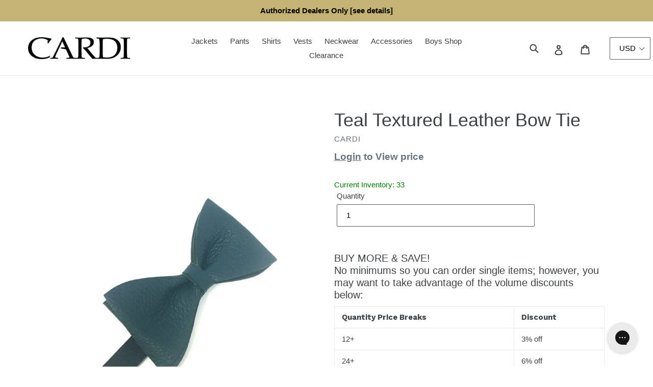

--- FILE ---
content_type: text/html; charset=utf-8
request_url: https://www.cardiinternational.com/products/teal-textured-leather-bow-tie
body_size: 94548
content:















 
      <!doctype html>
<!--[if IE 9]> <html class="ie9 no-js" lang="en"> <![endif]-->
<!--[if (gt IE 9)|!(IE)]><!--> <html class="no-js" lang="en"> <!--<![endif]-->
<head>
  <meta charset="utf-8">
  <meta http-equiv="X-UA-Compatible" content="IE=edge,chrome=1">
  <meta name="viewport" content="width=device-width,initial-scale=1">
  <meta name="theme-color" content="#557b97">
  <link rel="canonical" href="https://www.cardiinternational.com/products/teal-textured-leather-bow-tie"><link rel="shortcut icon" href="//www.cardiinternational.com/cdn/shop/files/cardi-favicon_32x32.jpg?v=1614311400" type="image/png"><title>Teal Textured Leather Bow Tie
&ndash; CardiInternational.com</title><meta name="description" content="This Leather Collection offers a chic, sophisticated and memorable addition to any suited look. The textured leather provides a unique style to the bow tie, and the colors within the collection are sure to blend in and compliment any and all formal wear attire. Color: Teal Pattern: Solid Material: Leather Style: Pre-Ti"><!-- /snippets/social-meta-tags.liquid -->




<meta property="og:site_name" content="CardiInternational.com">
<meta property="og:url" content="https://www.cardiinternational.com/products/teal-textured-leather-bow-tie">
<meta property="og:title" content="Teal Textured Leather Bow Tie">
<meta property="og:type" content="product">
<meta property="og:description" content="This Leather Collection offers a chic, sophisticated and memorable addition to any suited look. The textured leather provides a unique style to the bow tie, and the colors within the collection are sure to blend in and compliment any and all formal wear attire. Color: Teal Pattern: Solid Material: Leather Style: Pre-Ti">



  

  <meta property="og:price:amount" content="12.95">

 


  <meta property="og:price:currency" content="USD">

<meta property="og:image" content="http://www.cardiinternational.com/cdn/shop/products/cardi-italy-dollar-leather-teal-bow-tie-web_1200x1200.jpg?v=1654885486">
<meta property="og:image:secure_url" content="https://www.cardiinternational.com/cdn/shop/products/cardi-italy-dollar-leather-teal-bow-tie-web_1200x1200.jpg?v=1654885486">


  <meta name="twitter:site" content="@cardiinc">

<meta name="twitter:card" content="summary_large_image">
<meta name="twitter:title" content="Teal Textured Leather Bow Tie">
<meta name="twitter:description" content="This Leather Collection offers a chic, sophisticated and memorable addition to any suited look. The textured leather provides a unique style to the bow tie, and the colors within the collection are sure to blend in and compliment any and all formal wear attire. Color: Teal Pattern: Solid Material: Leather Style: Pre-Ti">


  <link href="//www.cardiinternational.com/cdn/shop/t/26/assets/theme.scss.css?v=152489745790954666791723263647" rel="stylesheet" type="text/css" media="all" />
  

  <link href="//fonts.googleapis.com/css?family=Work+Sans:400,700" rel="stylesheet" type="text/css" media="all" />


  

    <link href="//fonts.googleapis.com/css?family=Work+Sans:600" rel="stylesheet" type="text/css" media="all" />
  



  <script>
    var theme = {
      strings: {
        addToCart: "Add to cart",
        soldOut: "Sold out",
        unavailable: "Unavailable",
        showMore: "Show More",
        showLess: "Show Less",
        addressError: "Error looking up that address",
        addressNoResults: "No results for that address",
        addressQueryLimit: "You have exceeded the Google API usage limit. Consider upgrading to a \u003ca href=\"https:\/\/developers.google.com\/maps\/premium\/usage-limits\"\u003ePremium Plan\u003c\/a\u003e.",
        authError: "There was a problem authenticating your Google Maps account."
      },
      moneyFormat: "${{amount}}"
    }

    document.documentElement.className = document.documentElement.className.replace('no-js', 'js');
  </script>

  <!--[if (lte IE 9) ]><script src="//www.cardiinternational.com/cdn/shop/t/26/assets/match-media.min.js?v=22265819453975888031709642064" type="text/javascript"></script><![endif]--><!--[if (gt IE 9)|!(IE)]><!--><script src="//www.cardiinternational.com/cdn/shop/t/26/assets/lazysizes.js?v=68441465964607740661709642064" async="async"></script><!--<![endif]-->
  <!--[if lte IE 9]><script src="//www.cardiinternational.com/cdn/shop/t/26/assets/lazysizes.min.js?v=22087"></script><![endif]-->

  <!--[if (gt IE 9)|!(IE)]><!--><script src="//www.cardiinternational.com/cdn/shop/t/26/assets/vendor.js?v=121857302354663160541709642064" defer="defer"></script><!--<![endif]-->
  <!--[if lte IE 9]><script src="//www.cardiinternational.com/cdn/shop/t/26/assets/vendor.js?v=121857302354663160541709642064"></script><![endif]-->

  <!--[if (gt IE 9)|!(IE)]><!--><script src="//www.cardiinternational.com/cdn/shop/t/26/assets/theme.js?v=177811930678664212761723220621" defer="defer"></script><!--<![endif]-->
  <!--[if lte IE 9]><script src="//www.cardiinternational.com/cdn/shop/t/26/assets/theme.js?v=177811930678664212761723220621"></script><![endif]-->

  
  <script>window.performance && window.performance.mark && window.performance.mark('shopify.content_for_header.start');</script><meta id="shopify-digital-wallet" name="shopify-digital-wallet" content="/7669809210/digital_wallets/dialog">
<meta name="shopify-checkout-api-token" content="4331822080b9365654feb80a63b6d726">
<meta id="in-context-paypal-metadata" data-shop-id="7669809210" data-venmo-supported="true" data-environment="production" data-locale="en_US" data-paypal-v4="true" data-currency="USD">
<link rel="alternate" type="application/json+oembed" href="https://www.cardiinternational.com/products/teal-textured-leather-bow-tie.oembed">
<script async="async" src="/checkouts/internal/preloads.js?locale=en-US"></script>
<link rel="preconnect" href="https://shop.app" crossorigin="anonymous">
<script async="async" src="https://shop.app/checkouts/internal/preloads.js?locale=en-US&shop_id=7669809210" crossorigin="anonymous"></script>
<script id="shopify-features" type="application/json">{"accessToken":"4331822080b9365654feb80a63b6d726","betas":["rich-media-storefront-analytics"],"domain":"www.cardiinternational.com","predictiveSearch":true,"shopId":7669809210,"locale":"en"}</script>
<script>var Shopify = Shopify || {};
Shopify.shop = "cardiinternational.myshopify.com";
Shopify.locale = "en";
Shopify.currency = {"active":"USD","rate":"1.0"};
Shopify.country = "US";
Shopify.theme = {"name":"5-March - transition to SellerCloud","id":127681691731,"schema_name":"Debut","schema_version":"3.1.1","theme_store_id":null,"role":"main"};
Shopify.theme.handle = "null";
Shopify.theme.style = {"id":null,"handle":null};
Shopify.cdnHost = "www.cardiinternational.com/cdn";
Shopify.routes = Shopify.routes || {};
Shopify.routes.root = "/";</script>
<script type="module">!function(o){(o.Shopify=o.Shopify||{}).modules=!0}(window);</script>
<script>!function(o){function n(){var o=[];function n(){o.push(Array.prototype.slice.apply(arguments))}return n.q=o,n}var t=o.Shopify=o.Shopify||{};t.loadFeatures=n(),t.autoloadFeatures=n()}(window);</script>
<script>
  window.ShopifyPay = window.ShopifyPay || {};
  window.ShopifyPay.apiHost = "shop.app\/pay";
  window.ShopifyPay.redirectState = null;
</script>
<script id="shop-js-analytics" type="application/json">{"pageType":"product"}</script>
<script defer="defer" async type="module" src="//www.cardiinternational.com/cdn/shopifycloud/shop-js/modules/v2/client.init-shop-cart-sync_BT-GjEfc.en.esm.js"></script>
<script defer="defer" async type="module" src="//www.cardiinternational.com/cdn/shopifycloud/shop-js/modules/v2/chunk.common_D58fp_Oc.esm.js"></script>
<script defer="defer" async type="module" src="//www.cardiinternational.com/cdn/shopifycloud/shop-js/modules/v2/chunk.modal_xMitdFEc.esm.js"></script>
<script type="module">
  await import("//www.cardiinternational.com/cdn/shopifycloud/shop-js/modules/v2/client.init-shop-cart-sync_BT-GjEfc.en.esm.js");
await import("//www.cardiinternational.com/cdn/shopifycloud/shop-js/modules/v2/chunk.common_D58fp_Oc.esm.js");
await import("//www.cardiinternational.com/cdn/shopifycloud/shop-js/modules/v2/chunk.modal_xMitdFEc.esm.js");

  window.Shopify.SignInWithShop?.initShopCartSync?.({"fedCMEnabled":true,"windoidEnabled":true});

</script>
<script>
  window.Shopify = window.Shopify || {};
  if (!window.Shopify.featureAssets) window.Shopify.featureAssets = {};
  window.Shopify.featureAssets['shop-js'] = {"shop-cart-sync":["modules/v2/client.shop-cart-sync_DZOKe7Ll.en.esm.js","modules/v2/chunk.common_D58fp_Oc.esm.js","modules/v2/chunk.modal_xMitdFEc.esm.js"],"init-fed-cm":["modules/v2/client.init-fed-cm_B6oLuCjv.en.esm.js","modules/v2/chunk.common_D58fp_Oc.esm.js","modules/v2/chunk.modal_xMitdFEc.esm.js"],"shop-cash-offers":["modules/v2/client.shop-cash-offers_D2sdYoxE.en.esm.js","modules/v2/chunk.common_D58fp_Oc.esm.js","modules/v2/chunk.modal_xMitdFEc.esm.js"],"shop-login-button":["modules/v2/client.shop-login-button_QeVjl5Y3.en.esm.js","modules/v2/chunk.common_D58fp_Oc.esm.js","modules/v2/chunk.modal_xMitdFEc.esm.js"],"pay-button":["modules/v2/client.pay-button_DXTOsIq6.en.esm.js","modules/v2/chunk.common_D58fp_Oc.esm.js","modules/v2/chunk.modal_xMitdFEc.esm.js"],"shop-button":["modules/v2/client.shop-button_DQZHx9pm.en.esm.js","modules/v2/chunk.common_D58fp_Oc.esm.js","modules/v2/chunk.modal_xMitdFEc.esm.js"],"avatar":["modules/v2/client.avatar_BTnouDA3.en.esm.js"],"init-windoid":["modules/v2/client.init-windoid_CR1B-cfM.en.esm.js","modules/v2/chunk.common_D58fp_Oc.esm.js","modules/v2/chunk.modal_xMitdFEc.esm.js"],"init-shop-for-new-customer-accounts":["modules/v2/client.init-shop-for-new-customer-accounts_C_vY_xzh.en.esm.js","modules/v2/client.shop-login-button_QeVjl5Y3.en.esm.js","modules/v2/chunk.common_D58fp_Oc.esm.js","modules/v2/chunk.modal_xMitdFEc.esm.js"],"init-shop-email-lookup-coordinator":["modules/v2/client.init-shop-email-lookup-coordinator_BI7n9ZSv.en.esm.js","modules/v2/chunk.common_D58fp_Oc.esm.js","modules/v2/chunk.modal_xMitdFEc.esm.js"],"init-shop-cart-sync":["modules/v2/client.init-shop-cart-sync_BT-GjEfc.en.esm.js","modules/v2/chunk.common_D58fp_Oc.esm.js","modules/v2/chunk.modal_xMitdFEc.esm.js"],"shop-toast-manager":["modules/v2/client.shop-toast-manager_DiYdP3xc.en.esm.js","modules/v2/chunk.common_D58fp_Oc.esm.js","modules/v2/chunk.modal_xMitdFEc.esm.js"],"init-customer-accounts":["modules/v2/client.init-customer-accounts_D9ZNqS-Q.en.esm.js","modules/v2/client.shop-login-button_QeVjl5Y3.en.esm.js","modules/v2/chunk.common_D58fp_Oc.esm.js","modules/v2/chunk.modal_xMitdFEc.esm.js"],"init-customer-accounts-sign-up":["modules/v2/client.init-customer-accounts-sign-up_iGw4briv.en.esm.js","modules/v2/client.shop-login-button_QeVjl5Y3.en.esm.js","modules/v2/chunk.common_D58fp_Oc.esm.js","modules/v2/chunk.modal_xMitdFEc.esm.js"],"shop-follow-button":["modules/v2/client.shop-follow-button_CqMgW2wH.en.esm.js","modules/v2/chunk.common_D58fp_Oc.esm.js","modules/v2/chunk.modal_xMitdFEc.esm.js"],"checkout-modal":["modules/v2/client.checkout-modal_xHeaAweL.en.esm.js","modules/v2/chunk.common_D58fp_Oc.esm.js","modules/v2/chunk.modal_xMitdFEc.esm.js"],"shop-login":["modules/v2/client.shop-login_D91U-Q7h.en.esm.js","modules/v2/chunk.common_D58fp_Oc.esm.js","modules/v2/chunk.modal_xMitdFEc.esm.js"],"lead-capture":["modules/v2/client.lead-capture_BJmE1dJe.en.esm.js","modules/v2/chunk.common_D58fp_Oc.esm.js","modules/v2/chunk.modal_xMitdFEc.esm.js"],"payment-terms":["modules/v2/client.payment-terms_Ci9AEqFq.en.esm.js","modules/v2/chunk.common_D58fp_Oc.esm.js","modules/v2/chunk.modal_xMitdFEc.esm.js"]};
</script>
<script>(function() {
  var isLoaded = false;
  function asyncLoad() {
    if (isLoaded) return;
    isLoaded = true;
    var urls = ["https:\/\/load.csell.co\/assets\/js\/cross-sell.js?shop=cardiinternational.myshopify.com","https:\/\/load.csell.co\/assets\/v2\/js\/core\/xsell.js?shop=cardiinternational.myshopify.com","https:\/\/cdn.shopify.com\/s\/files\/1\/0076\/6980\/9210\/t\/20\/assets\/cws_variant_install.js?v=1628867312\u0026shop=cardiinternational.myshopify.com","https:\/\/config.gorgias.chat\/bundle-loader\/01GYCC28ZDZKXJ3BRVE1F6Y2D0?source=shopify1click\u0026shop=cardiinternational.myshopify.com","https:\/\/d3p29gcwgas9m8.cloudfront.net\/assets\/js\/index.js?shop=cardiinternational.myshopify.com","https:\/\/app.kiwisizing.com\/web\/js\/dist\/kiwiSizing\/plugin\/SizingPlugin.prod.js?v=330\u0026shop=cardiinternational.myshopify.com","https:\/\/na.shgcdn3.com\/pixel-collector.js?shop=cardiinternational.myshopify.com","https:\/\/cdn.9gtb.com\/loader.js?g_cvt_id=6a8fddcf-8156-433f-b510-1c451db976e8\u0026shop=cardiinternational.myshopify.com","https:\/\/shopify-extension.getredo.com\/main.js?widget_id=gxgbp2e08beid1a\u0026shop=cardiinternational.myshopify.com"];
    for (var i = 0; i < urls.length; i++) {
      var s = document.createElement('script');
      s.type = 'text/javascript';
      s.async = true;
      s.src = urls[i];
      var x = document.getElementsByTagName('script')[0];
      x.parentNode.insertBefore(s, x);
    }
  };
  if(window.attachEvent) {
    window.attachEvent('onload', asyncLoad);
  } else {
    window.addEventListener('load', asyncLoad, false);
  }
})();</script>
<script id="__st">var __st={"a":7669809210,"offset":-18000,"reqid":"4a88c3ac-56a8-40cd-8515-f5f71f5f57a8-1769225123","pageurl":"www.cardiinternational.com\/products\/teal-textured-leather-bow-tie","u":"2e88e0485a70","p":"product","rtyp":"product","rid":1880923537466};</script>
<script>window.ShopifyPaypalV4VisibilityTracking = true;</script>
<script id="captcha-bootstrap">!function(){'use strict';const t='contact',e='account',n='new_comment',o=[[t,t],['blogs',n],['comments',n],[t,'customer']],c=[[e,'customer_login'],[e,'guest_login'],[e,'recover_customer_password'],[e,'create_customer']],r=t=>t.map((([t,e])=>`form[action*='/${t}']:not([data-nocaptcha='true']) input[name='form_type'][value='${e}']`)).join(','),a=t=>()=>t?[...document.querySelectorAll(t)].map((t=>t.form)):[];function s(){const t=[...o],e=r(t);return a(e)}const i='password',u='form_key',d=['recaptcha-v3-token','g-recaptcha-response','h-captcha-response',i],f=()=>{try{return window.sessionStorage}catch{return}},m='__shopify_v',_=t=>t.elements[u];function p(t,e,n=!1){try{const o=window.sessionStorage,c=JSON.parse(o.getItem(e)),{data:r}=function(t){const{data:e,action:n}=t;return t[m]||n?{data:e,action:n}:{data:t,action:n}}(c);for(const[e,n]of Object.entries(r))t.elements[e]&&(t.elements[e].value=n);n&&o.removeItem(e)}catch(o){console.error('form repopulation failed',{error:o})}}const l='form_type',E='cptcha';function T(t){t.dataset[E]=!0}const w=window,h=w.document,L='Shopify',v='ce_forms',y='captcha';let A=!1;((t,e)=>{const n=(g='f06e6c50-85a8-45c8-87d0-21a2b65856fe',I='https://cdn.shopify.com/shopifycloud/storefront-forms-hcaptcha/ce_storefront_forms_captcha_hcaptcha.v1.5.2.iife.js',D={infoText:'Protected by hCaptcha',privacyText:'Privacy',termsText:'Terms'},(t,e,n)=>{const o=w[L][v],c=o.bindForm;if(c)return c(t,g,e,D).then(n);var r;o.q.push([[t,g,e,D],n]),r=I,A||(h.body.append(Object.assign(h.createElement('script'),{id:'captcha-provider',async:!0,src:r})),A=!0)});var g,I,D;w[L]=w[L]||{},w[L][v]=w[L][v]||{},w[L][v].q=[],w[L][y]=w[L][y]||{},w[L][y].protect=function(t,e){n(t,void 0,e),T(t)},Object.freeze(w[L][y]),function(t,e,n,w,h,L){const[v,y,A,g]=function(t,e,n){const i=e?o:[],u=t?c:[],d=[...i,...u],f=r(d),m=r(i),_=r(d.filter((([t,e])=>n.includes(e))));return[a(f),a(m),a(_),s()]}(w,h,L),I=t=>{const e=t.target;return e instanceof HTMLFormElement?e:e&&e.form},D=t=>v().includes(t);t.addEventListener('submit',(t=>{const e=I(t);if(!e)return;const n=D(e)&&!e.dataset.hcaptchaBound&&!e.dataset.recaptchaBound,o=_(e),c=g().includes(e)&&(!o||!o.value);(n||c)&&t.preventDefault(),c&&!n&&(function(t){try{if(!f())return;!function(t){const e=f();if(!e)return;const n=_(t);if(!n)return;const o=n.value;o&&e.removeItem(o)}(t);const e=Array.from(Array(32),(()=>Math.random().toString(36)[2])).join('');!function(t,e){_(t)||t.append(Object.assign(document.createElement('input'),{type:'hidden',name:u})),t.elements[u].value=e}(t,e),function(t,e){const n=f();if(!n)return;const o=[...t.querySelectorAll(`input[type='${i}']`)].map((({name:t})=>t)),c=[...d,...o],r={};for(const[a,s]of new FormData(t).entries())c.includes(a)||(r[a]=s);n.setItem(e,JSON.stringify({[m]:1,action:t.action,data:r}))}(t,e)}catch(e){console.error('failed to persist form',e)}}(e),e.submit())}));const S=(t,e)=>{t&&!t.dataset[E]&&(n(t,e.some((e=>e===t))),T(t))};for(const o of['focusin','change'])t.addEventListener(o,(t=>{const e=I(t);D(e)&&S(e,y())}));const B=e.get('form_key'),M=e.get(l),P=B&&M;t.addEventListener('DOMContentLoaded',(()=>{const t=y();if(P)for(const e of t)e.elements[l].value===M&&p(e,B);[...new Set([...A(),...v().filter((t=>'true'===t.dataset.shopifyCaptcha))])].forEach((e=>S(e,t)))}))}(h,new URLSearchParams(w.location.search),n,t,e,['guest_login'])})(!0,!0)}();</script>
<script integrity="sha256-4kQ18oKyAcykRKYeNunJcIwy7WH5gtpwJnB7kiuLZ1E=" data-source-attribution="shopify.loadfeatures" defer="defer" src="//www.cardiinternational.com/cdn/shopifycloud/storefront/assets/storefront/load_feature-a0a9edcb.js" crossorigin="anonymous"></script>
<script crossorigin="anonymous" defer="defer" src="//www.cardiinternational.com/cdn/shopifycloud/storefront/assets/shopify_pay/storefront-65b4c6d7.js?v=20250812"></script>
<script data-source-attribution="shopify.dynamic_checkout.dynamic.init">var Shopify=Shopify||{};Shopify.PaymentButton=Shopify.PaymentButton||{isStorefrontPortableWallets:!0,init:function(){window.Shopify.PaymentButton.init=function(){};var t=document.createElement("script");t.src="https://www.cardiinternational.com/cdn/shopifycloud/portable-wallets/latest/portable-wallets.en.js",t.type="module",document.head.appendChild(t)}};
</script>
<script data-source-attribution="shopify.dynamic_checkout.buyer_consent">
  function portableWalletsHideBuyerConsent(e){var t=document.getElementById("shopify-buyer-consent"),n=document.getElementById("shopify-subscription-policy-button");t&&n&&(t.classList.add("hidden"),t.setAttribute("aria-hidden","true"),n.removeEventListener("click",e))}function portableWalletsShowBuyerConsent(e){var t=document.getElementById("shopify-buyer-consent"),n=document.getElementById("shopify-subscription-policy-button");t&&n&&(t.classList.remove("hidden"),t.removeAttribute("aria-hidden"),n.addEventListener("click",e))}window.Shopify?.PaymentButton&&(window.Shopify.PaymentButton.hideBuyerConsent=portableWalletsHideBuyerConsent,window.Shopify.PaymentButton.showBuyerConsent=portableWalletsShowBuyerConsent);
</script>
<script data-source-attribution="shopify.dynamic_checkout.cart.bootstrap">document.addEventListener("DOMContentLoaded",(function(){function t(){return document.querySelector("shopify-accelerated-checkout-cart, shopify-accelerated-checkout")}if(t())Shopify.PaymentButton.init();else{new MutationObserver((function(e,n){t()&&(Shopify.PaymentButton.init(),n.disconnect())})).observe(document.body,{childList:!0,subtree:!0})}}));
</script>
<link id="shopify-accelerated-checkout-styles" rel="stylesheet" media="screen" href="https://www.cardiinternational.com/cdn/shopifycloud/portable-wallets/latest/accelerated-checkout-backwards-compat.css" crossorigin="anonymous">
<style id="shopify-accelerated-checkout-cart">
        #shopify-buyer-consent {
  margin-top: 1em;
  display: inline-block;
  width: 100%;
}

#shopify-buyer-consent.hidden {
  display: none;
}

#shopify-subscription-policy-button {
  background: none;
  border: none;
  padding: 0;
  text-decoration: underline;
  font-size: inherit;
  cursor: pointer;
}

#shopify-subscription-policy-button::before {
  box-shadow: none;
}

      </style>

<script>window.performance && window.performance.mark && window.performance.mark('shopify.content_for_header.end');</script>
  





  <script type="text/javascript">
    
      window.__shgMoneyFormat = window.__shgMoneyFormat || {"CAD":{"currency":"CAD","currency_symbol":"$","currency_symbol_location":"left","decimal_places":2,"decimal_separator":".","thousands_separator":","},"USD":{"currency":"USD","currency_symbol":"$","currency_symbol_location":"left","decimal_places":2,"decimal_separator":".","thousands_separator":","}};
    
    window.__shgCurrentCurrencyCode = window.__shgCurrentCurrencyCode || {
      currency: "USD",
      currency_symbol: "$",
      decimal_separator: ".",
      thousands_separator: ",",
      decimal_places: 2,
      currency_symbol_location: "left"
    };
  </script>




  

  

<script type="text/javascript">
  
    window.SHG_CUSTOMER = null;
  
</script>







<!-- BEGIN app block: shopify://apps/sitemap-noindex-pro-seo/blocks/app-embed/4d815e2c-5af0-46ba-8301-d0f9cf660031 -->
<!-- END app block --><!-- BEGIN app block: shopify://apps/c-product-variants-in-table/blocks/app-embed-script/0f13acb8-53a7-4ac6-ac53-e69184d9b66b --><!-- Cli 3.0 Migrated with Simplified Deployment Technique - uui --><!-- END app block --><link href="https://monorail-edge.shopifysvc.com" rel="dns-prefetch">
<script>(function(){if ("sendBeacon" in navigator && "performance" in window) {try {var session_token_from_headers = performance.getEntriesByType('navigation')[0].serverTiming.find(x => x.name == '_s').description;} catch {var session_token_from_headers = undefined;}var session_cookie_matches = document.cookie.match(/_shopify_s=([^;]*)/);var session_token_from_cookie = session_cookie_matches && session_cookie_matches.length === 2 ? session_cookie_matches[1] : "";var session_token = session_token_from_headers || session_token_from_cookie || "";function handle_abandonment_event(e) {var entries = performance.getEntries().filter(function(entry) {return /monorail-edge.shopifysvc.com/.test(entry.name);});if (!window.abandonment_tracked && entries.length === 0) {window.abandonment_tracked = true;var currentMs = Date.now();var navigation_start = performance.timing.navigationStart;var payload = {shop_id: 7669809210,url: window.location.href,navigation_start,duration: currentMs - navigation_start,session_token,page_type: "product"};window.navigator.sendBeacon("https://monorail-edge.shopifysvc.com/v1/produce", JSON.stringify({schema_id: "online_store_buyer_site_abandonment/1.1",payload: payload,metadata: {event_created_at_ms: currentMs,event_sent_at_ms: currentMs}}));}}window.addEventListener('pagehide', handle_abandonment_event);}}());</script>
<script id="web-pixels-manager-setup">(function e(e,d,r,n,o){if(void 0===o&&(o={}),!Boolean(null===(a=null===(i=window.Shopify)||void 0===i?void 0:i.analytics)||void 0===a?void 0:a.replayQueue)){var i,a;window.Shopify=window.Shopify||{};var t=window.Shopify;t.analytics=t.analytics||{};var s=t.analytics;s.replayQueue=[],s.publish=function(e,d,r){return s.replayQueue.push([e,d,r]),!0};try{self.performance.mark("wpm:start")}catch(e){}var l=function(){var e={modern:/Edge?\/(1{2}[4-9]|1[2-9]\d|[2-9]\d{2}|\d{4,})\.\d+(\.\d+|)|Firefox\/(1{2}[4-9]|1[2-9]\d|[2-9]\d{2}|\d{4,})\.\d+(\.\d+|)|Chrom(ium|e)\/(9{2}|\d{3,})\.\d+(\.\d+|)|(Maci|X1{2}).+ Version\/(15\.\d+|(1[6-9]|[2-9]\d|\d{3,})\.\d+)([,.]\d+|)( \(\w+\)|)( Mobile\/\w+|) Safari\/|Chrome.+OPR\/(9{2}|\d{3,})\.\d+\.\d+|(CPU[ +]OS|iPhone[ +]OS|CPU[ +]iPhone|CPU IPhone OS|CPU iPad OS)[ +]+(15[._]\d+|(1[6-9]|[2-9]\d|\d{3,})[._]\d+)([._]\d+|)|Android:?[ /-](13[3-9]|1[4-9]\d|[2-9]\d{2}|\d{4,})(\.\d+|)(\.\d+|)|Android.+Firefox\/(13[5-9]|1[4-9]\d|[2-9]\d{2}|\d{4,})\.\d+(\.\d+|)|Android.+Chrom(ium|e)\/(13[3-9]|1[4-9]\d|[2-9]\d{2}|\d{4,})\.\d+(\.\d+|)|SamsungBrowser\/([2-9]\d|\d{3,})\.\d+/,legacy:/Edge?\/(1[6-9]|[2-9]\d|\d{3,})\.\d+(\.\d+|)|Firefox\/(5[4-9]|[6-9]\d|\d{3,})\.\d+(\.\d+|)|Chrom(ium|e)\/(5[1-9]|[6-9]\d|\d{3,})\.\d+(\.\d+|)([\d.]+$|.*Safari\/(?![\d.]+ Edge\/[\d.]+$))|(Maci|X1{2}).+ Version\/(10\.\d+|(1[1-9]|[2-9]\d|\d{3,})\.\d+)([,.]\d+|)( \(\w+\)|)( Mobile\/\w+|) Safari\/|Chrome.+OPR\/(3[89]|[4-9]\d|\d{3,})\.\d+\.\d+|(CPU[ +]OS|iPhone[ +]OS|CPU[ +]iPhone|CPU IPhone OS|CPU iPad OS)[ +]+(10[._]\d+|(1[1-9]|[2-9]\d|\d{3,})[._]\d+)([._]\d+|)|Android:?[ /-](13[3-9]|1[4-9]\d|[2-9]\d{2}|\d{4,})(\.\d+|)(\.\d+|)|Mobile Safari.+OPR\/([89]\d|\d{3,})\.\d+\.\d+|Android.+Firefox\/(13[5-9]|1[4-9]\d|[2-9]\d{2}|\d{4,})\.\d+(\.\d+|)|Android.+Chrom(ium|e)\/(13[3-9]|1[4-9]\d|[2-9]\d{2}|\d{4,})\.\d+(\.\d+|)|Android.+(UC? ?Browser|UCWEB|U3)[ /]?(15\.([5-9]|\d{2,})|(1[6-9]|[2-9]\d|\d{3,})\.\d+)\.\d+|SamsungBrowser\/(5\.\d+|([6-9]|\d{2,})\.\d+)|Android.+MQ{2}Browser\/(14(\.(9|\d{2,})|)|(1[5-9]|[2-9]\d|\d{3,})(\.\d+|))(\.\d+|)|K[Aa][Ii]OS\/(3\.\d+|([4-9]|\d{2,})\.\d+)(\.\d+|)/},d=e.modern,r=e.legacy,n=navigator.userAgent;return n.match(d)?"modern":n.match(r)?"legacy":"unknown"}(),u="modern"===l?"modern":"legacy",c=(null!=n?n:{modern:"",legacy:""})[u],f=function(e){return[e.baseUrl,"/wpm","/b",e.hashVersion,"modern"===e.buildTarget?"m":"l",".js"].join("")}({baseUrl:d,hashVersion:r,buildTarget:u}),m=function(e){var d=e.version,r=e.bundleTarget,n=e.surface,o=e.pageUrl,i=e.monorailEndpoint;return{emit:function(e){var a=e.status,t=e.errorMsg,s=(new Date).getTime(),l=JSON.stringify({metadata:{event_sent_at_ms:s},events:[{schema_id:"web_pixels_manager_load/3.1",payload:{version:d,bundle_target:r,page_url:o,status:a,surface:n,error_msg:t},metadata:{event_created_at_ms:s}}]});if(!i)return console&&console.warn&&console.warn("[Web Pixels Manager] No Monorail endpoint provided, skipping logging."),!1;try{return self.navigator.sendBeacon.bind(self.navigator)(i,l)}catch(e){}var u=new XMLHttpRequest;try{return u.open("POST",i,!0),u.setRequestHeader("Content-Type","text/plain"),u.send(l),!0}catch(e){return console&&console.warn&&console.warn("[Web Pixels Manager] Got an unhandled error while logging to Monorail."),!1}}}}({version:r,bundleTarget:l,surface:e.surface,pageUrl:self.location.href,monorailEndpoint:e.monorailEndpoint});try{o.browserTarget=l,function(e){var d=e.src,r=e.async,n=void 0===r||r,o=e.onload,i=e.onerror,a=e.sri,t=e.scriptDataAttributes,s=void 0===t?{}:t,l=document.createElement("script"),u=document.querySelector("head"),c=document.querySelector("body");if(l.async=n,l.src=d,a&&(l.integrity=a,l.crossOrigin="anonymous"),s)for(var f in s)if(Object.prototype.hasOwnProperty.call(s,f))try{l.dataset[f]=s[f]}catch(e){}if(o&&l.addEventListener("load",o),i&&l.addEventListener("error",i),u)u.appendChild(l);else{if(!c)throw new Error("Did not find a head or body element to append the script");c.appendChild(l)}}({src:f,async:!0,onload:function(){if(!function(){var e,d;return Boolean(null===(d=null===(e=window.Shopify)||void 0===e?void 0:e.analytics)||void 0===d?void 0:d.initialized)}()){var d=window.webPixelsManager.init(e)||void 0;if(d){var r=window.Shopify.analytics;r.replayQueue.forEach((function(e){var r=e[0],n=e[1],o=e[2];d.publishCustomEvent(r,n,o)})),r.replayQueue=[],r.publish=d.publishCustomEvent,r.visitor=d.visitor,r.initialized=!0}}},onerror:function(){return m.emit({status:"failed",errorMsg:"".concat(f," has failed to load")})},sri:function(e){var d=/^sha384-[A-Za-z0-9+/=]+$/;return"string"==typeof e&&d.test(e)}(c)?c:"",scriptDataAttributes:o}),m.emit({status:"loading"})}catch(e){m.emit({status:"failed",errorMsg:(null==e?void 0:e.message)||"Unknown error"})}}})({shopId: 7669809210,storefrontBaseUrl: "https://www.cardiinternational.com",extensionsBaseUrl: "https://extensions.shopifycdn.com/cdn/shopifycloud/web-pixels-manager",monorailEndpoint: "https://monorail-edge.shopifysvc.com/unstable/produce_batch",surface: "storefront-renderer",enabledBetaFlags: ["2dca8a86"],webPixelsConfigList: [{"id":"1970405739","configuration":"{\"tagID\":\"2613349244480\"}","eventPayloadVersion":"v1","runtimeContext":"STRICT","scriptVersion":"18031546ee651571ed29edbe71a3550b","type":"APP","apiClientId":3009811,"privacyPurposes":["ANALYTICS","MARKETING","SALE_OF_DATA"],"dataSharingAdjustments":{"protectedCustomerApprovalScopes":["read_customer_address","read_customer_email","read_customer_name","read_customer_personal_data","read_customer_phone"]}},{"id":"1484816747","configuration":"{\"site_id\":\"ecee0b0b-a1f6-41d9-abf8-92f021a65f03\",\"analytics_endpoint\":\"https:\\\/\\\/na.shgcdn3.com\"}","eventPayloadVersion":"v1","runtimeContext":"STRICT","scriptVersion":"695709fc3f146fa50a25299517a954f2","type":"APP","apiClientId":1158168,"privacyPurposes":["ANALYTICS","MARKETING","SALE_OF_DATA"],"dataSharingAdjustments":{"protectedCustomerApprovalScopes":["read_customer_personal_data"]}},{"id":"751042923","configuration":"{\"config\":\"{\\\"pixel_id\\\":\\\"G-PV58M9RM3B\\\",\\\"gtag_events\\\":[{\\\"type\\\":\\\"begin_checkout\\\",\\\"action_label\\\":\\\"G-PV58M9RM3B\\\"},{\\\"type\\\":\\\"search\\\",\\\"action_label\\\":\\\"G-PV58M9RM3B\\\"},{\\\"type\\\":\\\"view_item\\\",\\\"action_label\\\":\\\"G-PV58M9RM3B\\\"},{\\\"type\\\":\\\"purchase\\\",\\\"action_label\\\":\\\"G-PV58M9RM3B\\\"},{\\\"type\\\":\\\"page_view\\\",\\\"action_label\\\":\\\"G-PV58M9RM3B\\\"},{\\\"type\\\":\\\"add_payment_info\\\",\\\"action_label\\\":\\\"G-PV58M9RM3B\\\"},{\\\"type\\\":\\\"add_to_cart\\\",\\\"action_label\\\":\\\"G-PV58M9RM3B\\\"}],\\\"enable_monitoring_mode\\\":false}\"}","eventPayloadVersion":"v1","runtimeContext":"OPEN","scriptVersion":"b2a88bafab3e21179ed38636efcd8a93","type":"APP","apiClientId":1780363,"privacyPurposes":[],"dataSharingAdjustments":{"protectedCustomerApprovalScopes":["read_customer_address","read_customer_email","read_customer_name","read_customer_personal_data","read_customer_phone"]}},{"id":"shopify-app-pixel","configuration":"{}","eventPayloadVersion":"v1","runtimeContext":"STRICT","scriptVersion":"0450","apiClientId":"shopify-pixel","type":"APP","privacyPurposes":["ANALYTICS","MARKETING"]},{"id":"shopify-custom-pixel","eventPayloadVersion":"v1","runtimeContext":"LAX","scriptVersion":"0450","apiClientId":"shopify-pixel","type":"CUSTOM","privacyPurposes":["ANALYTICS","MARKETING"]}],isMerchantRequest: false,initData: {"shop":{"name":"CardiInternational.com","paymentSettings":{"currencyCode":"USD"},"myshopifyDomain":"cardiinternational.myshopify.com","countryCode":"US","storefrontUrl":"https:\/\/www.cardiinternational.com"},"customer":null,"cart":null,"checkout":null,"productVariants":[{"price":{"amount":12.95,"currencyCode":"USD"},"product":{"title":"Teal Textured Leather Bow Tie","vendor":"Cardi","id":"1880923537466","untranslatedTitle":"Teal Textured Leather Bow Tie","url":"\/products\/teal-textured-leather-bow-tie","type":"Bow Ties"},"id":"18757349408826","image":{"src":"\/\/www.cardiinternational.com\/cdn\/shop\/products\/cardi-italy-dollar-leather-teal-bow-tie-web.jpg?v=1654885486"},"sku":"CA-DLTEAT","title":"Default Title","untranslatedTitle":"Default Title"}],"purchasingCompany":null},},"https://www.cardiinternational.com/cdn","fcfee988w5aeb613cpc8e4bc33m6693e112",{"modern":"","legacy":""},{"shopId":"7669809210","storefrontBaseUrl":"https:\/\/www.cardiinternational.com","extensionBaseUrl":"https:\/\/extensions.shopifycdn.com\/cdn\/shopifycloud\/web-pixels-manager","surface":"storefront-renderer","enabledBetaFlags":"[\"2dca8a86\"]","isMerchantRequest":"false","hashVersion":"fcfee988w5aeb613cpc8e4bc33m6693e112","publish":"custom","events":"[[\"page_viewed\",{}],[\"product_viewed\",{\"productVariant\":{\"price\":{\"amount\":12.95,\"currencyCode\":\"USD\"},\"product\":{\"title\":\"Teal Textured Leather Bow Tie\",\"vendor\":\"Cardi\",\"id\":\"1880923537466\",\"untranslatedTitle\":\"Teal Textured Leather Bow Tie\",\"url\":\"\/products\/teal-textured-leather-bow-tie\",\"type\":\"Bow Ties\"},\"id\":\"18757349408826\",\"image\":{\"src\":\"\/\/www.cardiinternational.com\/cdn\/shop\/products\/cardi-italy-dollar-leather-teal-bow-tie-web.jpg?v=1654885486\"},\"sku\":\"CA-DLTEAT\",\"title\":\"Default Title\",\"untranslatedTitle\":\"Default Title\"}}]]"});</script><script>
  window.ShopifyAnalytics = window.ShopifyAnalytics || {};
  window.ShopifyAnalytics.meta = window.ShopifyAnalytics.meta || {};
  window.ShopifyAnalytics.meta.currency = 'USD';
  var meta = {"product":{"id":1880923537466,"gid":"gid:\/\/shopify\/Product\/1880923537466","vendor":"Cardi","type":"Bow Ties","handle":"teal-textured-leather-bow-tie","variants":[{"id":18757349408826,"price":1295,"name":"Teal Textured Leather Bow Tie","public_title":null,"sku":"CA-DLTEAT"}],"remote":false},"page":{"pageType":"product","resourceType":"product","resourceId":1880923537466,"requestId":"4a88c3ac-56a8-40cd-8515-f5f71f5f57a8-1769225123"}};
  for (var attr in meta) {
    window.ShopifyAnalytics.meta[attr] = meta[attr];
  }
</script>
<script class="analytics">
  (function () {
    var customDocumentWrite = function(content) {
      var jquery = null;

      if (window.jQuery) {
        jquery = window.jQuery;
      } else if (window.Checkout && window.Checkout.$) {
        jquery = window.Checkout.$;
      }

      if (jquery) {
        jquery('body').append(content);
      }
    };

    var hasLoggedConversion = function(token) {
      if (token) {
        return document.cookie.indexOf('loggedConversion=' + token) !== -1;
      }
      return false;
    }

    var setCookieIfConversion = function(token) {
      if (token) {
        var twoMonthsFromNow = new Date(Date.now());
        twoMonthsFromNow.setMonth(twoMonthsFromNow.getMonth() + 2);

        document.cookie = 'loggedConversion=' + token + '; expires=' + twoMonthsFromNow;
      }
    }

    var trekkie = window.ShopifyAnalytics.lib = window.trekkie = window.trekkie || [];
    if (trekkie.integrations) {
      return;
    }
    trekkie.methods = [
      'identify',
      'page',
      'ready',
      'track',
      'trackForm',
      'trackLink'
    ];
    trekkie.factory = function(method) {
      return function() {
        var args = Array.prototype.slice.call(arguments);
        args.unshift(method);
        trekkie.push(args);
        return trekkie;
      };
    };
    for (var i = 0; i < trekkie.methods.length; i++) {
      var key = trekkie.methods[i];
      trekkie[key] = trekkie.factory(key);
    }
    trekkie.load = function(config) {
      trekkie.config = config || {};
      trekkie.config.initialDocumentCookie = document.cookie;
      var first = document.getElementsByTagName('script')[0];
      var script = document.createElement('script');
      script.type = 'text/javascript';
      script.onerror = function(e) {
        var scriptFallback = document.createElement('script');
        scriptFallback.type = 'text/javascript';
        scriptFallback.onerror = function(error) {
                var Monorail = {
      produce: function produce(monorailDomain, schemaId, payload) {
        var currentMs = new Date().getTime();
        var event = {
          schema_id: schemaId,
          payload: payload,
          metadata: {
            event_created_at_ms: currentMs,
            event_sent_at_ms: currentMs
          }
        };
        return Monorail.sendRequest("https://" + monorailDomain + "/v1/produce", JSON.stringify(event));
      },
      sendRequest: function sendRequest(endpointUrl, payload) {
        // Try the sendBeacon API
        if (window && window.navigator && typeof window.navigator.sendBeacon === 'function' && typeof window.Blob === 'function' && !Monorail.isIos12()) {
          var blobData = new window.Blob([payload], {
            type: 'text/plain'
          });

          if (window.navigator.sendBeacon(endpointUrl, blobData)) {
            return true;
          } // sendBeacon was not successful

        } // XHR beacon

        var xhr = new XMLHttpRequest();

        try {
          xhr.open('POST', endpointUrl);
          xhr.setRequestHeader('Content-Type', 'text/plain');
          xhr.send(payload);
        } catch (e) {
          console.log(e);
        }

        return false;
      },
      isIos12: function isIos12() {
        return window.navigator.userAgent.lastIndexOf('iPhone; CPU iPhone OS 12_') !== -1 || window.navigator.userAgent.lastIndexOf('iPad; CPU OS 12_') !== -1;
      }
    };
    Monorail.produce('monorail-edge.shopifysvc.com',
      'trekkie_storefront_load_errors/1.1',
      {shop_id: 7669809210,
      theme_id: 127681691731,
      app_name: "storefront",
      context_url: window.location.href,
      source_url: "//www.cardiinternational.com/cdn/s/trekkie.storefront.8d95595f799fbf7e1d32231b9a28fd43b70c67d3.min.js"});

        };
        scriptFallback.async = true;
        scriptFallback.src = '//www.cardiinternational.com/cdn/s/trekkie.storefront.8d95595f799fbf7e1d32231b9a28fd43b70c67d3.min.js';
        first.parentNode.insertBefore(scriptFallback, first);
      };
      script.async = true;
      script.src = '//www.cardiinternational.com/cdn/s/trekkie.storefront.8d95595f799fbf7e1d32231b9a28fd43b70c67d3.min.js';
      first.parentNode.insertBefore(script, first);
    };
    trekkie.load(
      {"Trekkie":{"appName":"storefront","development":false,"defaultAttributes":{"shopId":7669809210,"isMerchantRequest":null,"themeId":127681691731,"themeCityHash":"1176398210830947501","contentLanguage":"en","currency":"USD"},"isServerSideCookieWritingEnabled":true,"monorailRegion":"shop_domain","enabledBetaFlags":["65f19447"]},"Session Attribution":{},"S2S":{"facebookCapiEnabled":false,"source":"trekkie-storefront-renderer","apiClientId":580111}}
    );

    var loaded = false;
    trekkie.ready(function() {
      if (loaded) return;
      loaded = true;

      window.ShopifyAnalytics.lib = window.trekkie;

      var originalDocumentWrite = document.write;
      document.write = customDocumentWrite;
      try { window.ShopifyAnalytics.merchantGoogleAnalytics.call(this); } catch(error) {};
      document.write = originalDocumentWrite;

      window.ShopifyAnalytics.lib.page(null,{"pageType":"product","resourceType":"product","resourceId":1880923537466,"requestId":"4a88c3ac-56a8-40cd-8515-f5f71f5f57a8-1769225123","shopifyEmitted":true});

      var match = window.location.pathname.match(/checkouts\/(.+)\/(thank_you|post_purchase)/)
      var token = match? match[1]: undefined;
      if (!hasLoggedConversion(token)) {
        setCookieIfConversion(token);
        window.ShopifyAnalytics.lib.track("Viewed Product",{"currency":"USD","variantId":18757349408826,"productId":1880923537466,"productGid":"gid:\/\/shopify\/Product\/1880923537466","name":"Teal Textured Leather Bow Tie","price":"12.95","sku":"CA-DLTEAT","brand":"Cardi","variant":null,"category":"Bow Ties","nonInteraction":true,"remote":false},undefined,undefined,{"shopifyEmitted":true});
      window.ShopifyAnalytics.lib.track("monorail:\/\/trekkie_storefront_viewed_product\/1.1",{"currency":"USD","variantId":18757349408826,"productId":1880923537466,"productGid":"gid:\/\/shopify\/Product\/1880923537466","name":"Teal Textured Leather Bow Tie","price":"12.95","sku":"CA-DLTEAT","brand":"Cardi","variant":null,"category":"Bow Ties","nonInteraction":true,"remote":false,"referer":"https:\/\/www.cardiinternational.com\/products\/teal-textured-leather-bow-tie"});
      }
    });


        var eventsListenerScript = document.createElement('script');
        eventsListenerScript.async = true;
        eventsListenerScript.src = "//www.cardiinternational.com/cdn/shopifycloud/storefront/assets/shop_events_listener-3da45d37.js";
        document.getElementsByTagName('head')[0].appendChild(eventsListenerScript);

})();</script>
<script
  defer
  src="https://www.cardiinternational.com/cdn/shopifycloud/perf-kit/shopify-perf-kit-3.0.4.min.js"
  data-application="storefront-renderer"
  data-shop-id="7669809210"
  data-render-region="gcp-us-central1"
  data-page-type="product"
  data-theme-instance-id="127681691731"
  data-theme-name="Debut"
  data-theme-version="3.1.1"
  data-monorail-region="shop_domain"
  data-resource-timing-sampling-rate="10"
  data-shs="true"
  data-shs-beacon="true"
  data-shs-export-with-fetch="true"
  data-shs-logs-sample-rate="1"
  data-shs-beacon-endpoint="https://www.cardiinternational.com/api/collect"
></script>
</head>

<body class="template-product">

  <a class="in-page-link visually-hidden skip-link" href="#MainContent">Skip to content</a>

  <div id="SearchDrawer" class="search-bar drawer drawer--top" role="dialog" aria-modal="true" aria-label="Search">
    <div class="search-bar__table">
      <div class="search-bar__table-cell search-bar__form-wrapper">
        <form class="search search-bar__form" action="/search" method="get" role="search">
          <input class="search__input search-bar__input" type="search" name="q" value="" placeholder="Search" aria-label="Search">
          <button class="search-bar__submit search__submit btn--link" type="submit">
            <svg aria-hidden="true" focusable="false" role="presentation" class="icon icon-search" viewBox="0 0 37 40"><path d="M35.6 36l-9.8-9.8c4.1-5.4 3.6-13.2-1.3-18.1-5.4-5.4-14.2-5.4-19.7 0-5.4 5.4-5.4 14.2 0 19.7 2.6 2.6 6.1 4.1 9.8 4.1 3 0 5.9-1 8.3-2.8l9.8 9.8c.4.4.9.6 1.4.6s1-.2 1.4-.6c.9-.9.9-2.1.1-2.9zm-20.9-8.2c-2.6 0-5.1-1-7-2.9-3.9-3.9-3.9-10.1 0-14C9.6 9 12.2 8 14.7 8s5.1 1 7 2.9c3.9 3.9 3.9 10.1 0 14-1.9 1.9-4.4 2.9-7 2.9z"/></svg>
            <span class="icon__fallback-text">Submit</span>
          </button>
        </form>
      </div>
      <div class="search-bar__table-cell text-right">
        <button type="button" class="btn--link search-bar__close js-drawer-close">
          <svg aria-hidden="true" focusable="false" role="presentation" class="icon icon-close" viewBox="0 0 37 40"><path d="M21.3 23l11-11c.8-.8.8-2 0-2.8-.8-.8-2-.8-2.8 0l-11 11-11-11c-.8-.8-2-.8-2.8 0-.8.8-.8 2 0 2.8l11 11-11 11c-.8.8-.8 2 0 2.8.4.4.9.6 1.4.6s1-.2 1.4-.6l11-11 11 11c.4.4.9.6 1.4.6s1-.2 1.4-.6c.8-.8.8-2 0-2.8l-11-11z"/></svg>
          <span class="icon__fallback-text">Close search</span>
        </button>
      </div>
    </div>
  </div>

  <div id="shopify-section-header" class="shopify-section">
  <style>
    .notification-bar {
      background-color: #c5b374;
    }

    .notification-bar__message {
      color: #fafafa;
    }

    
      .site-header__logo-image {
        max-width: 200px;
      }
    

    
      .site-header__logo-image {
        margin: 0;
      }
    
  </style>


<div data-section-id="header" data-section-type="header-section">
  
    
      <style>
        .announcement-bar {
          background-color: #c5b374;
        }

        .announcement-bar--link:hover {
          

          
            
            background-color: #ccbd86;
          
        }

        .announcement-bar__message {
          color: #fafafa;
        }
      </style>

      
        <a href="/apps/help-center#!authorized-dealers-only" class="announcement-bar announcement-bar--link">
      

      <p class="announcement-bar__message">Authorized Dealers Only [see details]</p>

      
        </a>
      
    
  

  <header
    class="site-header border-bottom logo--left"
    role="banner"
  >
    <div class="grid grid--no-gutters grid--table site-header__mobile-nav">
      

      

      <div class="grid__item small--one-half medium-up--one-quarter logo-align--left">
        
        
          <div class="h2 site-header__logo">
        
        
<a
            href="/"
            class="site-header__logo-image"
          >
            
            <img
              class="lazyload js"
              src="//www.cardiinternational.com/cdn/shop/files/cardi-logo-260_300x300.jpg?v=1614311399"
              data-src="//www.cardiinternational.com/cdn/shop/files/cardi-logo-260_{width}x.jpg?v=1614311399"
              data-widths="[180, 360, 540, 720, 900, 1080, 1296, 1512, 1728, 2048]"
              data-aspectratio="4.642857142857143"
              data-sizes="auto"
              alt="CardiInternational.com"
              style="max-width: 200px"
            >
            <noscript>
              
              <img
                src="//www.cardiinternational.com/cdn/shop/files/cardi-logo-260_200x.jpg?v=1614311399"
                srcset="//www.cardiinternational.com/cdn/shop/files/cardi-logo-260_200x.jpg?v=1614311399 1x, //www.cardiinternational.com/cdn/shop/files/cardi-logo-260_200x@2x.jpg?v=1614311399 2x"
                alt="CardiInternational.com"
                style="max-width: 200px;"
              >
            </noscript>
          </a>
        
        
          </div>
        
      </div>

      
        <nav class="grid__item medium-up--one-half small--hide" id="AccessibleNav" role="navigation">
          <ul class="site-nav list--inline " id="SiteNav">
  



    
      <li class="site-nav--has-dropdown">
        <button class="site-nav__link site-nav__link--main site-nav__link--button" type="button" aria-haspopup="true" aria-expanded="false" aria-controls="SiteNavLabel-jackets">
          Jackets
          <svg aria-hidden="true" focusable="false" role="presentation" class="icon icon--wide icon-chevron-down" viewBox="0 0 498.98 284.49"><defs><style>.cls-1{fill:#231f20}</style></defs><path class="cls-1" d="M80.93 271.76A35 35 0 0 1 140.68 247l189.74 189.75L520.16 247a35 35 0 1 1 49.5 49.5L355.17 511a35 35 0 0 1-49.5 0L91.18 296.5a34.89 34.89 0 0 1-10.25-24.74z" transform="translate(-80.93 -236.76)"/></svg>
        </button>

        <div class="site-nav__dropdown" id="SiteNavLabel-jackets">
          
            <ul>
              
                <li >
                  <a href="/collections/wholesale-rental-formal-wear-jackets" class="site-nav__link site-nav__child-link">
                    Jackets - RENTAL Grade
                  </a>
                </li>
              
                <li >
                  <a href="/collections/wholesale-retail-formal-wear-jackets" class="site-nav__link site-nav__child-link site-nav__link--last">
                    Jackets - RETAIL Grade
                  </a>
                </li>
              
            </ul>
          
        </div>
      </li>
    
  



    
      <li class="site-nav--has-dropdown">
        <button class="site-nav__link site-nav__link--main site-nav__link--button" type="button" aria-haspopup="true" aria-expanded="false" aria-controls="SiteNavLabel-pants">
          Pants
          <svg aria-hidden="true" focusable="false" role="presentation" class="icon icon--wide icon-chevron-down" viewBox="0 0 498.98 284.49"><defs><style>.cls-1{fill:#231f20}</style></defs><path class="cls-1" d="M80.93 271.76A35 35 0 0 1 140.68 247l189.74 189.75L520.16 247a35 35 0 1 1 49.5 49.5L355.17 511a35 35 0 0 1-49.5 0L91.18 296.5a34.89 34.89 0 0 1-10.25-24.74z" transform="translate(-80.93 -236.76)"/></svg>
        </button>

        <div class="site-nav__dropdown" id="SiteNavLabel-pants">
          
            <ul>
              
                <li >
                  <a href="/collections/wholesale-rental-formal-wear-pants" class="site-nav__link site-nav__child-link">
                    Pants - RENTAL Grade
                  </a>
                </li>
              
                <li >
                  <a href="/collections/wholesale-retail-formal-wear-pants" class="site-nav__link site-nav__child-link site-nav__link--last">
                    Pants - RETAIL Grade
                  </a>
                </li>
              
            </ul>
          
        </div>
      </li>
    
  



    
      <li>
        <a href="/collections/wholesale-tuxedo-shirts" class="site-nav__link site-nav__link--main">Shirts</a>
      </li>
    
  



    
      <li class="site-nav--has-dropdown">
        <button class="site-nav__link site-nav__link--main site-nav__link--button" type="button" aria-haspopup="true" aria-expanded="false" aria-controls="SiteNavLabel-vests">
          Vests
          <svg aria-hidden="true" focusable="false" role="presentation" class="icon icon--wide icon-chevron-down" viewBox="0 0 498.98 284.49"><defs><style>.cls-1{fill:#231f20}</style></defs><path class="cls-1" d="M80.93 271.76A35 35 0 0 1 140.68 247l189.74 189.75L520.16 247a35 35 0 1 1 49.5 49.5L355.17 511a35 35 0 0 1-49.5 0L91.18 296.5a34.89 34.89 0 0 1-10.25-24.74z" transform="translate(-80.93 -236.76)"/></svg>
        </button>

        <div class="site-nav__dropdown" id="SiteNavLabel-vests">
          
            <ul>
              
                <li >
                  <a href="/collections/wholesale-cardi-black-vests" class="site-nav__link site-nav__child-link">
                    Black Vests
                  </a>
                </li>
              
                <li >
                  <a href="/collections/wholesale-cardi-blue-vests" class="site-nav__link site-nav__child-link">
                    Blue Vests
                  </a>
                </li>
              
                <li >
                  <a href="/collections/wholesale-cardi-brown-vests" class="site-nav__link site-nav__child-link">
                    Brown Vests
                  </a>
                </li>
              
                <li >
                  <a href="/collections/wholesale-cardi-gold-vests" class="site-nav__link site-nav__child-link">
                    Gold Vests
                  </a>
                </li>
              
                <li >
                  <a href="/collections/wholesale-cardi-green-vests" class="site-nav__link site-nav__child-link">
                    Green Vests
                  </a>
                </li>
              
                <li >
                  <a href="/collections/wholesale-cardi-grey-vests" class="site-nav__link site-nav__child-link">
                    Grey Vests
                  </a>
                </li>
              
                <li >
                  <a href="/collections/wholesale-cardi-ivory-vests" class="site-nav__link site-nav__child-link">
                    Ivory Vests
                  </a>
                </li>
              
                <li >
                  <a href="/collections/wholesale-cardi-orange-vests" class="site-nav__link site-nav__child-link">
                    Orange Vests
                  </a>
                </li>
              
                <li >
                  <a href="/collections/wholesale-cardi-pink-vests" class="site-nav__link site-nav__child-link">
                    Pink Vests
                  </a>
                </li>
              
                <li >
                  <a href="/collections/wholesale-cardi-purple-vests" class="site-nav__link site-nav__child-link">
                    Purple Vests
                  </a>
                </li>
              
                <li >
                  <a href="/collections/wholesale-cardi-red-vests" class="site-nav__link site-nav__child-link">
                    Red Vests
                  </a>
                </li>
              
                <li >
                  <a href="/collections/wholesale-cardi-white-vests" class="site-nav__link site-nav__child-link">
                    White Vests
                  </a>
                </li>
              
                <li >
                  <a href="/collections/wholesale-cardi-yellow-vests" class="site-nav__link site-nav__child-link">
                    Yellow Vests
                  </a>
                </li>
              
                <li >
                  <a href="/collections/wholesale-cardi-novelty-vests" class="site-nav__link site-nav__child-link">
                    Novelty Vests
                  </a>
                </li>
              
                <li >
                  <a href="/collections/adult-backless-vests" class="site-nav__link site-nav__child-link site-nav__link--last">
                    Backless Vests
                  </a>
                </li>
              
            </ul>
          
        </div>
      </li>
    
  



    
      <li class="site-nav--has-dropdown">
        <button class="site-nav__link site-nav__link--main site-nav__link--button" type="button" aria-haspopup="true" aria-expanded="false" aria-controls="SiteNavLabel-neckwear">
          Neckwear
          <svg aria-hidden="true" focusable="false" role="presentation" class="icon icon--wide icon-chevron-down" viewBox="0 0 498.98 284.49"><defs><style>.cls-1{fill:#231f20}</style></defs><path class="cls-1" d="M80.93 271.76A35 35 0 0 1 140.68 247l189.74 189.75L520.16 247a35 35 0 1 1 49.5 49.5L355.17 511a35 35 0 0 1-49.5 0L91.18 296.5a34.89 34.89 0 0 1-10.25-24.74z" transform="translate(-80.93 -236.76)"/></svg>
        </button>

        <div class="site-nav__dropdown" id="SiteNavLabel-neckwear">
          
            <ul>
              
                <li >
                  <a href="/collections/wholesale-cardi-ascots" class="site-nav__link site-nav__child-link">
                    Ascots
                  </a>
                </li>
              
                <li >
                  <a href="/collections/wholesale-cardi-bow-ties" class="site-nav__link site-nav__child-link">
                    Bow Ties
                  </a>
                </li>
              
                <li >
                  <a href="/collections/wholesale-cardi-cravats" class="site-nav__link site-nav__child-link">
                    Cravats
                  </a>
                </li>
              
                <li >
                  <a href="/collections/wholesale-cardi-neckties" class="site-nav__link site-nav__child-link">
                    Neckties
                  </a>
                </li>
              
                <li >
                  <a href="/collections/wholesale-cardi-sharpeis" class="site-nav__link site-nav__child-link site-nav__link--last">
                    Sharpeis
                  </a>
                </li>
              
            </ul>
          
        </div>
      </li>
    
  



    
      <li class="site-nav--has-dropdown">
        <button class="site-nav__link site-nav__link--main site-nav__link--button" type="button" aria-haspopup="true" aria-expanded="false" aria-controls="SiteNavLabel-accessories">
          Accessories
          <svg aria-hidden="true" focusable="false" role="presentation" class="icon icon--wide icon-chevron-down" viewBox="0 0 498.98 284.49"><defs><style>.cls-1{fill:#231f20}</style></defs><path class="cls-1" d="M80.93 271.76A35 35 0 0 1 140.68 247l189.74 189.75L520.16 247a35 35 0 1 1 49.5 49.5L355.17 511a35 35 0 0 1-49.5 0L91.18 296.5a34.89 34.89 0 0 1-10.25-24.74z" transform="translate(-80.93 -236.76)"/></svg>
        </button>

        <div class="site-nav__dropdown" id="SiteNavLabel-accessories">
          
            <ul>
              
                <li >
                  <a href="/collections/bulk-jewelry" class="site-nav__link site-nav__child-link">
                    Bulk Jewelry
                  </a>
                </li>
              
                <li >
                  <a href="/collections/wholesale-cardi-cufflinks-and-studs" class="site-nav__link site-nav__child-link">
                    Cufflinks &amp; Studs
                  </a>
                </li>
              
                <li >
                  <a href="/collections/wholesale-cardi-cummerbunds" class="site-nav__link site-nav__child-link">
                    Cummerbunds
                  </a>
                </li>
              
                <li >
                  <a href="/collections/extenders" class="site-nav__link site-nav__child-link">
                    Extenders
                  </a>
                </li>
              
                <li >
                  <a href="/pages/face-masks" class="site-nav__link site-nav__child-link">
                    Face Masks
                  </a>
                </li>
              
                <li >
                  <a href="/collections/wholesale-cardi-garment-bags" class="site-nav__link site-nav__child-link">
                    Garment Bags
                  </a>
                </li>
              
                <li >
                  <a href="/collections/wholesale-cardi-gloves" class="site-nav__link site-nav__child-link">
                    Gloves
                  </a>
                </li>
              
                <li >
                  <a href="/collections/wholesale-cardi-pocket-squares" class="site-nav__link site-nav__child-link">
                    Pocket Squares
                  </a>
                </li>
              
                <li >
                  <a href="/collections/wholesale-cardi-scarves" class="site-nav__link site-nav__child-link">
                    Scarves
                  </a>
                </li>
              
                <li >
                  <a href="/collections/wholesale-cardi-socks" class="site-nav__link site-nav__child-link">
                    Socks
                  </a>
                </li>
              
                <li >
                  <a href="/collections/wholesale-cardi-spats" class="site-nav__link site-nav__child-link">
                    Spats
                  </a>
                </li>
              
                <li >
                  <a href="/collections/wholesale-cardi-suspenders" class="site-nav__link site-nav__child-link">
                    Suspenders
                  </a>
                </li>
              
                <li >
                  <a href="/collections/wholesale-cardi-swatch-cards" class="site-nav__link site-nav__child-link">
                    Swatch Cards
                  </a>
                </li>
              
                <li >
                  <a href="/collections/wholesale-cardi-tie-bars" class="site-nav__link site-nav__child-link site-nav__link--last">
                    Tie Bars
                  </a>
                </li>
              
            </ul>
          
        </div>
      </li>
    
  



    
      <li class="site-nav--has-dropdown">
        <button class="site-nav__link site-nav__link--main site-nav__link--button" type="button" aria-haspopup="true" aria-expanded="false" aria-controls="SiteNavLabel-boys-shop">
          Boys Shop
          <svg aria-hidden="true" focusable="false" role="presentation" class="icon icon--wide icon-chevron-down" viewBox="0 0 498.98 284.49"><defs><style>.cls-1{fill:#231f20}</style></defs><path class="cls-1" d="M80.93 271.76A35 35 0 0 1 140.68 247l189.74 189.75L520.16 247a35 35 0 1 1 49.5 49.5L355.17 511a35 35 0 0 1-49.5 0L91.18 296.5a34.89 34.89 0 0 1-10.25-24.74z" transform="translate(-80.93 -236.76)"/></svg>
        </button>

        <div class="site-nav__dropdown" id="SiteNavLabel-boys-shop">
          
            <ul>
              
                <li >
                  <a href="/collections/boys-5-piece-sets" class="site-nav__link site-nav__child-link">
                    Boys 5-Piece Sets
                  </a>
                </li>
              
                <li >
                  <a href="/collections/boys-barn-sets" class="site-nav__link site-nav__child-link">
                    Boys Barn Sets
                  </a>
                </li>
              
                <li >
                  <a href="/collections/wholesale-cardi-boys-jackets" class="site-nav__link site-nav__child-link">
                    Boys Jackets
                  </a>
                </li>
              
                <li >
                  <a href="/collections/wholesale-cardi-boys-pants" class="site-nav__link site-nav__child-link">
                    Boys Pants
                  </a>
                </li>
              
                <li >
                  <a href="/collections/wholesale-cardi-boys-shirts" class="site-nav__link site-nav__child-link">
                    Boys Shirts
                  </a>
                </li>
              
                <li >
                  <a href="/collections/wholesale-cardi-boys-vests" class="site-nav__link site-nav__child-link">
                    Boys Vests
                  </a>
                </li>
              
                <li >
                  <a href="/collections/wholesale-cardi-boys-neckwear" class="site-nav__link site-nav__child-link">
                    Boys Neckwear
                  </a>
                </li>
              
                <li >
                  <a href="/pages/wholesale-cardi-boys-formal-accessories" class="site-nav__link site-nav__child-link site-nav__link--last">
                    Boys Accessories
                  </a>
                </li>
              
            </ul>
          
        </div>
      </li>
    
  



    
      <li>
        <a href="/pages/clearance" class="site-nav__link site-nav__link--main">Clearance</a>
      </li>
    
  
</ul>

        </nav>
      

      <div class="grid__item small--one-half medium-up--one-quarter text-right site-header__icons site-header__icons--plus">
        <div class="site-header__icons-wrapper">
          
            <div class="site-header__search small--hide">
              <form action="/search" method="get" class="search-header search" role="search">
  <input class="search-header__input search__input"
    type="search"
    name="q"
    placeholder="Search"
    aria-label="Search">
  <button class="search-header__submit search__submit btn--link" type="submit">
    <svg aria-hidden="true" focusable="false" role="presentation" class="icon icon-search" viewBox="0 0 37 40"><path d="M35.6 36l-9.8-9.8c4.1-5.4 3.6-13.2-1.3-18.1-5.4-5.4-14.2-5.4-19.7 0-5.4 5.4-5.4 14.2 0 19.7 2.6 2.6 6.1 4.1 9.8 4.1 3 0 5.9-1 8.3-2.8l9.8 9.8c.4.4.9.6 1.4.6s1-.2 1.4-.6c.9-.9.9-2.1.1-2.9zm-20.9-8.2c-2.6 0-5.1-1-7-2.9-3.9-3.9-3.9-10.1 0-14C9.6 9 12.2 8 14.7 8s5.1 1 7 2.9c3.9 3.9 3.9 10.1 0 14-1.9 1.9-4.4 2.9-7 2.9z"/></svg>
    <span class="icon__fallback-text">Submit</span>
  </button>
</form>

            </div>
          

          <button type="button" class="btn--link site-header__search-toggle js-drawer-open-top medium-up--hide">
            <svg aria-hidden="true" focusable="false" role="presentation" class="icon icon-search" viewBox="0 0 37 40"><path d="M35.6 36l-9.8-9.8c4.1-5.4 3.6-13.2-1.3-18.1-5.4-5.4-14.2-5.4-19.7 0-5.4 5.4-5.4 14.2 0 19.7 2.6 2.6 6.1 4.1 9.8 4.1 3 0 5.9-1 8.3-2.8l9.8 9.8c.4.4.9.6 1.4.6s1-.2 1.4-.6c.9-.9.9-2.1.1-2.9zm-20.9-8.2c-2.6 0-5.1-1-7-2.9-3.9-3.9-3.9-10.1 0-14C9.6 9 12.2 8 14.7 8s5.1 1 7 2.9c3.9 3.9 3.9 10.1 0 14-1.9 1.9-4.4 2.9-7 2.9z"/></svg>
            <span class="icon__fallback-text">Search</span>
          </button>

          
            
              <a href="/account/login" class="site-header__account">
                <svg aria-hidden="true" focusable="false" role="presentation" class="icon icon-login" viewBox="0 0 28.33 37.68"><path d="M14.17 14.9a7.45 7.45 0 1 0-7.5-7.45 7.46 7.46 0 0 0 7.5 7.45zm0-10.91a3.45 3.45 0 1 1-3.5 3.46A3.46 3.46 0 0 1 14.17 4zM14.17 16.47A14.18 14.18 0 0 0 0 30.68c0 1.41.66 4 5.11 5.66a27.17 27.17 0 0 0 9.06 1.34c6.54 0 14.17-1.84 14.17-7a14.18 14.18 0 0 0-14.17-14.21zm0 17.21c-6.3 0-10.17-1.77-10.17-3a10.17 10.17 0 1 1 20.33 0c.01 1.23-3.86 3-10.16 3z"/></svg>
                <span class="icon__fallback-text">Log in</span>
              </a>
            
          

          <a href="/cart" class="site-header__cart">
            <svg aria-hidden="true" focusable="false" role="presentation" class="icon icon-cart" viewBox="0 0 37 40"><path d="M36.5 34.8L33.3 8h-5.9C26.7 3.9 23 .8 18.5.8S10.3 3.9 9.6 8H3.7L.5 34.8c-.2 1.5.4 2.4.9 3 .5.5 1.4 1.2 3.1 1.2h28c1.3 0 2.4-.4 3.1-1.3.7-.7 1-1.8.9-2.9zm-18-30c2.2 0 4.1 1.4 4.7 3.2h-9.5c.7-1.9 2.6-3.2 4.8-3.2zM4.5 35l2.8-23h2.2v3c0 1.1.9 2 2 2s2-.9 2-2v-3h10v3c0 1.1.9 2 2 2s2-.9 2-2v-3h2.2l2.8 23h-28z"/></svg>
            <span class="icon__fallback-text">Cart</span>
            
          </a>

           
              <form method="post" action="/cart/update" id="currency_form" accept-charset="UTF-8" class="currency-selector small--hide" enctype="multipart/form-data"><input type="hidden" name="form_type" value="currency" /><input type="hidden" name="utf8" value="✓" /><input type="hidden" name="return_to" value="/products/teal-textured-leather-bow-tie" />
                <label for="CurrencySelector" class="visually-hidden">Translation missing: en.general.currency.dropdown_label</label>
                <div class="currency-selector__input-wrapper select-group">
                  <select name="currency" id="CurrencySelector" class="currency-selector__dropdown" aria-describedby="a11y-refresh-page-message" data-currency-selector>
                    
                      <option value="CAD">CAD</option>
                    
                      <option value="USD" selected="true">USD</option>
                    
                  </select>
                  <svg aria-hidden="true" focusable="false" role="presentation" class="icon icon--wide icon-chevron-down" viewBox="0 0 498.98 284.49"><defs><style>.cls-1{fill:#231f20}</style></defs><path class="cls-1" d="M80.93 271.76A35 35 0 0 1 140.68 247l189.74 189.75L520.16 247a35 35 0 1 1 49.5 49.5L355.17 511a35 35 0 0 1-49.5 0L91.18 296.5a34.89 34.89 0 0 1-10.25-24.74z" transform="translate(-80.93 -236.76)"/></svg>
                </div>
              </form>
           

          
            <button
              type="button"
              class="btn--link site-header__menu js-mobile-nav-toggle mobile-nav--open"
              aria-controls="navigation"
              aria-expanded="false"
              aria-label="Menu"
            >
              <svg aria-hidden="true" focusable="false" role="presentation" class="icon icon-hamburger" viewBox="0 0 37 40"><path d="M33.5 25h-30c-1.1 0-2-.9-2-2s.9-2 2-2h30c1.1 0 2 .9 2 2s-.9 2-2 2zm0-11.5h-30c-1.1 0-2-.9-2-2s.9-2 2-2h30c1.1 0 2 .9 2 2s-.9 2-2 2zm0 23h-30c-1.1 0-2-.9-2-2s.9-2 2-2h30c1.1 0 2 .9 2 2s-.9 2-2 2z"/></svg>
              <svg aria-hidden="true" focusable="false" role="presentation" class="icon icon-close" viewBox="0 0 37 40"><path d="M21.3 23l11-11c.8-.8.8-2 0-2.8-.8-.8-2-.8-2.8 0l-11 11-11-11c-.8-.8-2-.8-2.8 0-.8.8-.8 2 0 2.8l11 11-11 11c-.8.8-.8 2 0 2.8.4.4.9.6 1.4.6s1-.2 1.4-.6l11-11 11 11c.4.4.9.6 1.4.6s1-.2 1.4-.6c.8-.8.8-2 0-2.8l-11-11z"/></svg>
            </button>
          
        </div>
      </div>
    </div>

    <nav class="mobile-nav-wrapper medium-up--hide" role="navigation">
      <ul id="MobileNav" class="mobile-nav">
        
<li class="mobile-nav__item border-bottom">
            
              
              <button
                type="button"
                class="btn--link js-toggle-submenu mobile-nav__link"
                data-target="jackets-1"
                data-level="1"
                aria-expanded="false"
              >
                Jackets
                <div class="mobile-nav__icon">
                  <svg aria-hidden="true" focusable="false" role="presentation" class="icon icon-chevron-right" viewBox="0 0 284.49 498.98"><defs><style>.cls-1{fill:#231f20}</style></defs><path class="cls-1" d="M223.18 628.49a35 35 0 0 1-24.75-59.75L388.17 379 198.43 189.26a35 35 0 0 1 49.5-49.5l214.49 214.49a35 35 0 0 1 0 49.5L247.93 618.24a34.89 34.89 0 0 1-24.75 10.25z" transform="translate(-188.18 -129.51)"/></svg>
                </div>
              </button>
              <ul class="mobile-nav__dropdown" data-parent="jackets-1" data-level="2">
                <li class="visually-hidden" tabindex="-1" data-menu-title="2">Jackets
                  Menu</li>
                <li class="mobile-nav__item border-bottom">
                  <div class="mobile-nav__table">
                    <div class="mobile-nav__table-cell mobile-nav__return">
                      <button
                        class="btn--link js-toggle-submenu mobile-nav__return-btn"
                        type="button"
                        aria-expanded="true"
                        aria-label="Jackets"
                      >
                        <svg aria-hidden="true" focusable="false" role="presentation" class="icon icon-chevron-left" viewBox="0 0 284.49 498.98"><defs><style>.cls-1{fill:#231f20}</style></defs><path class="cls-1" d="M437.67 129.51a35 35 0 0 1 24.75 59.75L272.67 379l189.75 189.74a35 35 0 1 1-49.5 49.5L198.43 403.75a35 35 0 0 1 0-49.5l214.49-214.49a34.89 34.89 0 0 1 24.75-10.25z" transform="translate(-188.18 -129.51)"/></svg>
                      </button>
                    </div>
                    <span
                      class="mobile-nav__sublist-link mobile-nav__sublist-header mobile-nav__sublist-header--main-nav-parent"
                      
                    >
                      Jackets
                    </span>
                  </div>
                </li>

                
                  <li class="mobile-nav__item border-bottom">
                    
                      <a
                        href="/collections/wholesale-rental-formal-wear-jackets"
                        class="mobile-nav__sublist-link"
                        
                      >
                        Jackets - RENTAL Grade
                      </a>
                    
                  </li>
                
                  <li class="mobile-nav__item">
                    
                      <a
                        href="/collections/wholesale-retail-formal-wear-jackets"
                        class="mobile-nav__sublist-link"
                        
                      >
                        Jackets - RETAIL Grade
                      </a>
                    
                  </li>
                
              </ul>
            
          </li>
        
<li class="mobile-nav__item border-bottom">
            
              
              <button
                type="button"
                class="btn--link js-toggle-submenu mobile-nav__link"
                data-target="pants-2"
                data-level="1"
                aria-expanded="false"
              >
                Pants
                <div class="mobile-nav__icon">
                  <svg aria-hidden="true" focusable="false" role="presentation" class="icon icon-chevron-right" viewBox="0 0 284.49 498.98"><defs><style>.cls-1{fill:#231f20}</style></defs><path class="cls-1" d="M223.18 628.49a35 35 0 0 1-24.75-59.75L388.17 379 198.43 189.26a35 35 0 0 1 49.5-49.5l214.49 214.49a35 35 0 0 1 0 49.5L247.93 618.24a34.89 34.89 0 0 1-24.75 10.25z" transform="translate(-188.18 -129.51)"/></svg>
                </div>
              </button>
              <ul class="mobile-nav__dropdown" data-parent="pants-2" data-level="2">
                <li class="visually-hidden" tabindex="-1" data-menu-title="2">Pants
                  Menu</li>
                <li class="mobile-nav__item border-bottom">
                  <div class="mobile-nav__table">
                    <div class="mobile-nav__table-cell mobile-nav__return">
                      <button
                        class="btn--link js-toggle-submenu mobile-nav__return-btn"
                        type="button"
                        aria-expanded="true"
                        aria-label="Pants"
                      >
                        <svg aria-hidden="true" focusable="false" role="presentation" class="icon icon-chevron-left" viewBox="0 0 284.49 498.98"><defs><style>.cls-1{fill:#231f20}</style></defs><path class="cls-1" d="M437.67 129.51a35 35 0 0 1 24.75 59.75L272.67 379l189.75 189.74a35 35 0 1 1-49.5 49.5L198.43 403.75a35 35 0 0 1 0-49.5l214.49-214.49a34.89 34.89 0 0 1 24.75-10.25z" transform="translate(-188.18 -129.51)"/></svg>
                      </button>
                    </div>
                    <span
                      class="mobile-nav__sublist-link mobile-nav__sublist-header mobile-nav__sublist-header--main-nav-parent"
                      
                    >
                      Pants
                    </span>
                  </div>
                </li>

                
                  <li class="mobile-nav__item border-bottom">
                    
                      <a
                        href="/collections/wholesale-rental-formal-wear-pants"
                        class="mobile-nav__sublist-link"
                        
                      >
                        Pants - RENTAL Grade
                      </a>
                    
                  </li>
                
                  <li class="mobile-nav__item">
                    
                      <a
                        href="/collections/wholesale-retail-formal-wear-pants"
                        class="mobile-nav__sublist-link"
                        
                      >
                        Pants - RETAIL Grade
                      </a>
                    
                  </li>
                
              </ul>
            
          </li>
        
<li class="mobile-nav__item border-bottom">
            
              <a
                href="/collections/wholesale-tuxedo-shirts"
                class="mobile-nav__link"
                
              >
                Shirts
              </a>
            
          </li>
        
<li class="mobile-nav__item border-bottom">
            
              
              <button
                type="button"
                class="btn--link js-toggle-submenu mobile-nav__link"
                data-target="vests-4"
                data-level="1"
                aria-expanded="false"
              >
                Vests
                <div class="mobile-nav__icon">
                  <svg aria-hidden="true" focusable="false" role="presentation" class="icon icon-chevron-right" viewBox="0 0 284.49 498.98"><defs><style>.cls-1{fill:#231f20}</style></defs><path class="cls-1" d="M223.18 628.49a35 35 0 0 1-24.75-59.75L388.17 379 198.43 189.26a35 35 0 0 1 49.5-49.5l214.49 214.49a35 35 0 0 1 0 49.5L247.93 618.24a34.89 34.89 0 0 1-24.75 10.25z" transform="translate(-188.18 -129.51)"/></svg>
                </div>
              </button>
              <ul class="mobile-nav__dropdown" data-parent="vests-4" data-level="2">
                <li class="visually-hidden" tabindex="-1" data-menu-title="2">Vests
                  Menu</li>
                <li class="mobile-nav__item border-bottom">
                  <div class="mobile-nav__table">
                    <div class="mobile-nav__table-cell mobile-nav__return">
                      <button
                        class="btn--link js-toggle-submenu mobile-nav__return-btn"
                        type="button"
                        aria-expanded="true"
                        aria-label="Vests"
                      >
                        <svg aria-hidden="true" focusable="false" role="presentation" class="icon icon-chevron-left" viewBox="0 0 284.49 498.98"><defs><style>.cls-1{fill:#231f20}</style></defs><path class="cls-1" d="M437.67 129.51a35 35 0 0 1 24.75 59.75L272.67 379l189.75 189.74a35 35 0 1 1-49.5 49.5L198.43 403.75a35 35 0 0 1 0-49.5l214.49-214.49a34.89 34.89 0 0 1 24.75-10.25z" transform="translate(-188.18 -129.51)"/></svg>
                      </button>
                    </div>
                    <span
                      class="mobile-nav__sublist-link mobile-nav__sublist-header mobile-nav__sublist-header--main-nav-parent"
                      
                    >
                      Vests
                    </span>
                  </div>
                </li>

                
                  <li class="mobile-nav__item border-bottom">
                    
                      <a
                        href="/collections/wholesale-cardi-black-vests"
                        class="mobile-nav__sublist-link"
                        
                      >
                        Black Vests
                      </a>
                    
                  </li>
                
                  <li class="mobile-nav__item border-bottom">
                    
                      <a
                        href="/collections/wholesale-cardi-blue-vests"
                        class="mobile-nav__sublist-link"
                        
                      >
                        Blue Vests
                      </a>
                    
                  </li>
                
                  <li class="mobile-nav__item border-bottom">
                    
                      <a
                        href="/collections/wholesale-cardi-brown-vests"
                        class="mobile-nav__sublist-link"
                        
                      >
                        Brown Vests
                      </a>
                    
                  </li>
                
                  <li class="mobile-nav__item border-bottom">
                    
                      <a
                        href="/collections/wholesale-cardi-gold-vests"
                        class="mobile-nav__sublist-link"
                        
                      >
                        Gold Vests
                      </a>
                    
                  </li>
                
                  <li class="mobile-nav__item border-bottom">
                    
                      <a
                        href="/collections/wholesale-cardi-green-vests"
                        class="mobile-nav__sublist-link"
                        
                      >
                        Green Vests
                      </a>
                    
                  </li>
                
                  <li class="mobile-nav__item border-bottom">
                    
                      <a
                        href="/collections/wholesale-cardi-grey-vests"
                        class="mobile-nav__sublist-link"
                        
                      >
                        Grey Vests
                      </a>
                    
                  </li>
                
                  <li class="mobile-nav__item border-bottom">
                    
                      <a
                        href="/collections/wholesale-cardi-ivory-vests"
                        class="mobile-nav__sublist-link"
                        
                      >
                        Ivory Vests
                      </a>
                    
                  </li>
                
                  <li class="mobile-nav__item border-bottom">
                    
                      <a
                        href="/collections/wholesale-cardi-orange-vests"
                        class="mobile-nav__sublist-link"
                        
                      >
                        Orange Vests
                      </a>
                    
                  </li>
                
                  <li class="mobile-nav__item border-bottom">
                    
                      <a
                        href="/collections/wholesale-cardi-pink-vests"
                        class="mobile-nav__sublist-link"
                        
                      >
                        Pink Vests
                      </a>
                    
                  </li>
                
                  <li class="mobile-nav__item border-bottom">
                    
                      <a
                        href="/collections/wholesale-cardi-purple-vests"
                        class="mobile-nav__sublist-link"
                        
                      >
                        Purple Vests
                      </a>
                    
                  </li>
                
                  <li class="mobile-nav__item border-bottom">
                    
                      <a
                        href="/collections/wholesale-cardi-red-vests"
                        class="mobile-nav__sublist-link"
                        
                      >
                        Red Vests
                      </a>
                    
                  </li>
                
                  <li class="mobile-nav__item border-bottom">
                    
                      <a
                        href="/collections/wholesale-cardi-white-vests"
                        class="mobile-nav__sublist-link"
                        
                      >
                        White Vests
                      </a>
                    
                  </li>
                
                  <li class="mobile-nav__item border-bottom">
                    
                      <a
                        href="/collections/wholesale-cardi-yellow-vests"
                        class="mobile-nav__sublist-link"
                        
                      >
                        Yellow Vests
                      </a>
                    
                  </li>
                
                  <li class="mobile-nav__item border-bottom">
                    
                      <a
                        href="/collections/wholesale-cardi-novelty-vests"
                        class="mobile-nav__sublist-link"
                        
                      >
                        Novelty Vests
                      </a>
                    
                  </li>
                
                  <li class="mobile-nav__item">
                    
                      <a
                        href="/collections/adult-backless-vests"
                        class="mobile-nav__sublist-link"
                        
                      >
                        Backless Vests
                      </a>
                    
                  </li>
                
              </ul>
            
          </li>
        
<li class="mobile-nav__item border-bottom">
            
              
              <button
                type="button"
                class="btn--link js-toggle-submenu mobile-nav__link"
                data-target="neckwear-5"
                data-level="1"
                aria-expanded="false"
              >
                Neckwear
                <div class="mobile-nav__icon">
                  <svg aria-hidden="true" focusable="false" role="presentation" class="icon icon-chevron-right" viewBox="0 0 284.49 498.98"><defs><style>.cls-1{fill:#231f20}</style></defs><path class="cls-1" d="M223.18 628.49a35 35 0 0 1-24.75-59.75L388.17 379 198.43 189.26a35 35 0 0 1 49.5-49.5l214.49 214.49a35 35 0 0 1 0 49.5L247.93 618.24a34.89 34.89 0 0 1-24.75 10.25z" transform="translate(-188.18 -129.51)"/></svg>
                </div>
              </button>
              <ul class="mobile-nav__dropdown" data-parent="neckwear-5" data-level="2">
                <li class="visually-hidden" tabindex="-1" data-menu-title="2">Neckwear
                  Menu</li>
                <li class="mobile-nav__item border-bottom">
                  <div class="mobile-nav__table">
                    <div class="mobile-nav__table-cell mobile-nav__return">
                      <button
                        class="btn--link js-toggle-submenu mobile-nav__return-btn"
                        type="button"
                        aria-expanded="true"
                        aria-label="Neckwear"
                      >
                        <svg aria-hidden="true" focusable="false" role="presentation" class="icon icon-chevron-left" viewBox="0 0 284.49 498.98"><defs><style>.cls-1{fill:#231f20}</style></defs><path class="cls-1" d="M437.67 129.51a35 35 0 0 1 24.75 59.75L272.67 379l189.75 189.74a35 35 0 1 1-49.5 49.5L198.43 403.75a35 35 0 0 1 0-49.5l214.49-214.49a34.89 34.89 0 0 1 24.75-10.25z" transform="translate(-188.18 -129.51)"/></svg>
                      </button>
                    </div>
                    <span
                      class="mobile-nav__sublist-link mobile-nav__sublist-header mobile-nav__sublist-header--main-nav-parent"
                      
                    >
                      Neckwear
                    </span>
                  </div>
                </li>

                
                  <li class="mobile-nav__item border-bottom">
                    
                      <a
                        href="/collections/wholesale-cardi-ascots"
                        class="mobile-nav__sublist-link"
                        
                      >
                        Ascots
                      </a>
                    
                  </li>
                
                  <li class="mobile-nav__item border-bottom">
                    
                      <a
                        href="/collections/wholesale-cardi-bow-ties"
                        class="mobile-nav__sublist-link"
                        
                      >
                        Bow Ties
                      </a>
                    
                  </li>
                
                  <li class="mobile-nav__item border-bottom">
                    
                      <a
                        href="/collections/wholesale-cardi-cravats"
                        class="mobile-nav__sublist-link"
                        
                      >
                        Cravats
                      </a>
                    
                  </li>
                
                  <li class="mobile-nav__item border-bottom">
                    
                      <a
                        href="/collections/wholesale-cardi-neckties"
                        class="mobile-nav__sublist-link"
                        
                      >
                        Neckties
                      </a>
                    
                  </li>
                
                  <li class="mobile-nav__item">
                    
                      <a
                        href="/collections/wholesale-cardi-sharpeis"
                        class="mobile-nav__sublist-link"
                        
                      >
                        Sharpeis
                      </a>
                    
                  </li>
                
              </ul>
            
          </li>
        
<li class="mobile-nav__item border-bottom">
            
              
              <button
                type="button"
                class="btn--link js-toggle-submenu mobile-nav__link"
                data-target="accessories-6"
                data-level="1"
                aria-expanded="false"
              >
                Accessories
                <div class="mobile-nav__icon">
                  <svg aria-hidden="true" focusable="false" role="presentation" class="icon icon-chevron-right" viewBox="0 0 284.49 498.98"><defs><style>.cls-1{fill:#231f20}</style></defs><path class="cls-1" d="M223.18 628.49a35 35 0 0 1-24.75-59.75L388.17 379 198.43 189.26a35 35 0 0 1 49.5-49.5l214.49 214.49a35 35 0 0 1 0 49.5L247.93 618.24a34.89 34.89 0 0 1-24.75 10.25z" transform="translate(-188.18 -129.51)"/></svg>
                </div>
              </button>
              <ul class="mobile-nav__dropdown" data-parent="accessories-6" data-level="2">
                <li class="visually-hidden" tabindex="-1" data-menu-title="2">Accessories
                  Menu</li>
                <li class="mobile-nav__item border-bottom">
                  <div class="mobile-nav__table">
                    <div class="mobile-nav__table-cell mobile-nav__return">
                      <button
                        class="btn--link js-toggle-submenu mobile-nav__return-btn"
                        type="button"
                        aria-expanded="true"
                        aria-label="Accessories"
                      >
                        <svg aria-hidden="true" focusable="false" role="presentation" class="icon icon-chevron-left" viewBox="0 0 284.49 498.98"><defs><style>.cls-1{fill:#231f20}</style></defs><path class="cls-1" d="M437.67 129.51a35 35 0 0 1 24.75 59.75L272.67 379l189.75 189.74a35 35 0 1 1-49.5 49.5L198.43 403.75a35 35 0 0 1 0-49.5l214.49-214.49a34.89 34.89 0 0 1 24.75-10.25z" transform="translate(-188.18 -129.51)"/></svg>
                      </button>
                    </div>
                    <span
                      class="mobile-nav__sublist-link mobile-nav__sublist-header mobile-nav__sublist-header--main-nav-parent"
                      
                    >
                      Accessories
                    </span>
                  </div>
                </li>

                
                  <li class="mobile-nav__item border-bottom">
                    
                      <a
                        href="/collections/bulk-jewelry"
                        class="mobile-nav__sublist-link"
                        
                      >
                        Bulk Jewelry
                      </a>
                    
                  </li>
                
                  <li class="mobile-nav__item border-bottom">
                    
                      <a
                        href="/collections/wholesale-cardi-cufflinks-and-studs"
                        class="mobile-nav__sublist-link"
                        
                      >
                        Cufflinks &amp; Studs
                      </a>
                    
                  </li>
                
                  <li class="mobile-nav__item border-bottom">
                    
                      <a
                        href="/collections/wholesale-cardi-cummerbunds"
                        class="mobile-nav__sublist-link"
                        
                      >
                        Cummerbunds
                      </a>
                    
                  </li>
                
                  <li class="mobile-nav__item border-bottom">
                    
                      <a
                        href="/collections/extenders"
                        class="mobile-nav__sublist-link"
                        
                      >
                        Extenders
                      </a>
                    
                  </li>
                
                  <li class="mobile-nav__item border-bottom">
                    
                      <a
                        href="/pages/face-masks"
                        class="mobile-nav__sublist-link"
                        
                      >
                        Face Masks
                      </a>
                    
                  </li>
                
                  <li class="mobile-nav__item border-bottom">
                    
                      <a
                        href="/collections/wholesale-cardi-garment-bags"
                        class="mobile-nav__sublist-link"
                        
                      >
                        Garment Bags
                      </a>
                    
                  </li>
                
                  <li class="mobile-nav__item border-bottom">
                    
                      <a
                        href="/collections/wholesale-cardi-gloves"
                        class="mobile-nav__sublist-link"
                        
                      >
                        Gloves
                      </a>
                    
                  </li>
                
                  <li class="mobile-nav__item border-bottom">
                    
                      <a
                        href="/collections/wholesale-cardi-pocket-squares"
                        class="mobile-nav__sublist-link"
                        
                      >
                        Pocket Squares
                      </a>
                    
                  </li>
                
                  <li class="mobile-nav__item border-bottom">
                    
                      <a
                        href="/collections/wholesale-cardi-scarves"
                        class="mobile-nav__sublist-link"
                        
                      >
                        Scarves
                      </a>
                    
                  </li>
                
                  <li class="mobile-nav__item border-bottom">
                    
                      <a
                        href="/collections/wholesale-cardi-socks"
                        class="mobile-nav__sublist-link"
                        
                      >
                        Socks
                      </a>
                    
                  </li>
                
                  <li class="mobile-nav__item border-bottom">
                    
                      <a
                        href="/collections/wholesale-cardi-spats"
                        class="mobile-nav__sublist-link"
                        
                      >
                        Spats
                      </a>
                    
                  </li>
                
                  <li class="mobile-nav__item border-bottom">
                    
                      <a
                        href="/collections/wholesale-cardi-suspenders"
                        class="mobile-nav__sublist-link"
                        
                      >
                        Suspenders
                      </a>
                    
                  </li>
                
                  <li class="mobile-nav__item border-bottom">
                    
                      <a
                        href="/collections/wholesale-cardi-swatch-cards"
                        class="mobile-nav__sublist-link"
                        
                      >
                        Swatch Cards
                      </a>
                    
                  </li>
                
                  <li class="mobile-nav__item">
                    
                      <a
                        href="/collections/wholesale-cardi-tie-bars"
                        class="mobile-nav__sublist-link"
                        
                      >
                        Tie Bars
                      </a>
                    
                  </li>
                
              </ul>
            
          </li>
        
<li class="mobile-nav__item border-bottom">
            
              
              <button
                type="button"
                class="btn--link js-toggle-submenu mobile-nav__link"
                data-target="boys-shop-7"
                data-level="1"
                aria-expanded="false"
              >
                Boys Shop
                <div class="mobile-nav__icon">
                  <svg aria-hidden="true" focusable="false" role="presentation" class="icon icon-chevron-right" viewBox="0 0 284.49 498.98"><defs><style>.cls-1{fill:#231f20}</style></defs><path class="cls-1" d="M223.18 628.49a35 35 0 0 1-24.75-59.75L388.17 379 198.43 189.26a35 35 0 0 1 49.5-49.5l214.49 214.49a35 35 0 0 1 0 49.5L247.93 618.24a34.89 34.89 0 0 1-24.75 10.25z" transform="translate(-188.18 -129.51)"/></svg>
                </div>
              </button>
              <ul class="mobile-nav__dropdown" data-parent="boys-shop-7" data-level="2">
                <li class="visually-hidden" tabindex="-1" data-menu-title="2">Boys Shop
                  Menu</li>
                <li class="mobile-nav__item border-bottom">
                  <div class="mobile-nav__table">
                    <div class="mobile-nav__table-cell mobile-nav__return">
                      <button
                        class="btn--link js-toggle-submenu mobile-nav__return-btn"
                        type="button"
                        aria-expanded="true"
                        aria-label="Boys Shop"
                      >
                        <svg aria-hidden="true" focusable="false" role="presentation" class="icon icon-chevron-left" viewBox="0 0 284.49 498.98"><defs><style>.cls-1{fill:#231f20}</style></defs><path class="cls-1" d="M437.67 129.51a35 35 0 0 1 24.75 59.75L272.67 379l189.75 189.74a35 35 0 1 1-49.5 49.5L198.43 403.75a35 35 0 0 1 0-49.5l214.49-214.49a34.89 34.89 0 0 1 24.75-10.25z" transform="translate(-188.18 -129.51)"/></svg>
                      </button>
                    </div>
                    <span
                      class="mobile-nav__sublist-link mobile-nav__sublist-header mobile-nav__sublist-header--main-nav-parent"
                      
                    >
                      Boys Shop
                    </span>
                  </div>
                </li>

                
                  <li class="mobile-nav__item border-bottom">
                    
                      <a
                        href="/collections/boys-5-piece-sets"
                        class="mobile-nav__sublist-link"
                        
                      >
                        Boys 5-Piece Sets
                      </a>
                    
                  </li>
                
                  <li class="mobile-nav__item border-bottom">
                    
                      <a
                        href="/collections/boys-barn-sets"
                        class="mobile-nav__sublist-link"
                        
                      >
                        Boys Barn Sets
                      </a>
                    
                  </li>
                
                  <li class="mobile-nav__item border-bottom">
                    
                      <a
                        href="/collections/wholesale-cardi-boys-jackets"
                        class="mobile-nav__sublist-link"
                        
                      >
                        Boys Jackets
                      </a>
                    
                  </li>
                
                  <li class="mobile-nav__item border-bottom">
                    
                      <a
                        href="/collections/wholesale-cardi-boys-pants"
                        class="mobile-nav__sublist-link"
                        
                      >
                        Boys Pants
                      </a>
                    
                  </li>
                
                  <li class="mobile-nav__item border-bottom">
                    
                      <a
                        href="/collections/wholesale-cardi-boys-shirts"
                        class="mobile-nav__sublist-link"
                        
                      >
                        Boys Shirts
                      </a>
                    
                  </li>
                
                  <li class="mobile-nav__item border-bottom">
                    
                      <a
                        href="/collections/wholesale-cardi-boys-vests"
                        class="mobile-nav__sublist-link"
                        
                      >
                        Boys Vests
                      </a>
                    
                  </li>
                
                  <li class="mobile-nav__item border-bottom">
                    
                      <a
                        href="/collections/wholesale-cardi-boys-neckwear"
                        class="mobile-nav__sublist-link"
                        
                      >
                        Boys Neckwear
                      </a>
                    
                  </li>
                
                  <li class="mobile-nav__item">
                    
                      <a
                        href="/pages/wholesale-cardi-boys-formal-accessories"
                        class="mobile-nav__sublist-link"
                        
                      >
                        Boys Accessories
                      </a>
                    
                  </li>
                
              </ul>
            
          </li>
        
<li class="mobile-nav__item">
            
              <a
                href="/pages/clearance"
                class="mobile-nav__link"
                
              >
                Clearance
              </a>
            
          </li>
        
      </ul>
    </nav>
  </header>

  
</div>



<script type="application/ld+json">
  {
    "@context": "http://schema.org",
    "@type": "Organization",
    "name": "CardiInternational.com",
    
      
      "logo": "https://www.cardiinternational.com/cdn/shop/files/cardi-logo-260_260x.jpg?v=1614311399",
    
    "sameAs": [
      "https://twitter.com/cardiinc",
      "https://www.facebook.com/CardiInternational",
      "https://www.pinterest.com/cardiintern/",
      "https://www.instagram.com/cardiinternational/",
      "",
      "",
      "",
      ""
    ],
    "url": "https://www.cardiinternational.com"
  }
</script>




  <style>
     .boost-sd__format-currency{
      display:none !important;
    }
    .boost-sd__product-price{
      display:none;
    }
  </style>

<style>
   .boost-sd__header-main-2-content{
       width:25% !important;
   }
   .product-card .product-price {
       margin-top: 0em !important;
   }
  .grid-view-item {
       margin: 0 auto 40px !important;
   }
   #bc-sf-filter-right .grid-view-item {
       margin: 0 auto 65px !important;
   }
   .product-price__price {
       font-weight: unset !important;
   }
   .price__vendor {
       text-transform: uppercase;
   }
   .boost-sd__header-title {
       color: #fff !important;
       background: #111;
       opacity: .9;
   }
   @media only screen and (max-width: 768px) {
  .boost-sd__header-main-2-content{
       width:100% !important;
   }
}
</style>
</div>

  <div class="page-container" id="PageContainer">

    <main class="main-content" id="MainContent" role="main">
      

<div id="shopify-section-product-template" class="shopify-section"><script src="//www.cardiinternational.com/cdn/shop/t/26/assets/jquery.min.js?v=160483160484447984621709642064" type="text/javascript"></script>

<div class="product-template__container page-width" id="ProductSection-product-template" data-section-id="product-template" data-section-type="product" data-enable-history-state="true">
  


  <div class="grid product-single">
    <div class="grid__item product-single__photos medium-up--one-half">
        
        
        
        
<style>
  
  
  @media screen and (min-width: 750px) { 
    #FeaturedImage-product-template-5601574256698 {
      max-width: 419.99999999999994px;
      max-height: 630px;
    }
    #FeaturedImageZoom-product-template-5601574256698-wrapper {
      max-width: 419.99999999999994px;
      max-height: 630px;
    }
   } 
  
  
    
    @media screen and (max-width: 749px) {
      #FeaturedImage-product-template-5601574256698 {
        max-width: 499.99999999999994px;
        max-height: 750px;
      }
      #FeaturedImageZoom-product-template-5601574256698-wrapper {
        max-width: 499.99999999999994px;
      }
    }
  
</style>


        <div id="FeaturedImageZoom-product-template-5601574256698-wrapper" class="product-single__photo-wrapper js">
          <div id="FeaturedImageZoom-product-template-5601574256698" style="padding-top:150.00000000000003%;" class="product-single__photo js-zoom-enabled" data-image-id="5601574256698" data-zoom="//www.cardiinternational.com/cdn/shop/products/cardi-italy-dollar-leather-teal-bow-tie-web_1024x1024@2x.jpg?v=1654885486">
            <img id="FeaturedImage-product-template-5601574256698"
                 class="feature-row__image product-featured-img lazyload"
                 src="//www.cardiinternational.com/cdn/shop/products/cardi-italy-dollar-leather-teal-bow-tie-web_300x300.jpg?v=1654885486"
                 data-src="//www.cardiinternational.com/cdn/shop/products/cardi-italy-dollar-leather-teal-bow-tie-web_{width}x.jpg?v=1654885486"
                 data-widths="[180, 360, 540, 720, 900, 1080, 1296, 1512, 1728, 2048]"
                 data-aspectratio="0.6666666666666666"
                 data-sizes="auto"
                 alt="Cardi Teal Textured Leather Bow Tie">
          </div>
        </div>
      

      <noscript>
        
        <img src="//www.cardiinternational.com/cdn/shop/products/cardi-italy-dollar-leather-teal-bow-tie-web_630x@2x.jpg?v=1654885486" alt="Cardi Teal Textured Leather Bow Tie" id="FeaturedImage-product-template" class="product-featured-img" style="max-width: 630px;">
      </noscript>

      
    </div>

    <div class="grid__item medium-up--one-half">
      <div class="product-single__meta">

        <h1 class="product-single__title">Teal Textured Leather Bow Tie</h1>

        
          <p class="product-single__vendor">Cardi</p>
        
        <div>
          <p class="product-single__price product-single__price-product-template">
        


   
              <span><a style="text-decoration: underline;" href="https://www.cardiinternational.com/account/login">Login</a> to View price</span>       
	
            
	</p>

          
          
          <form method="post" action="/cart/add" id="product_form_1880923537466" accept-charset="UTF-8" class="product-form product-form-product-template
" enctype="multipart/form-data"><input type="hidden" name="form_type" value="product" /><input type="hidden" name="utf8" value="✓" />
          <script data-app="esc-out-of-stock" type="text/json">[{"id":18757349408826,"title":"Default Title","option1":"Default Title","option2":null,"option3":null,"sku":"CA-DLTEAT","requires_shipping":true,"taxable":false,"featured_image":null,"available":true,"name":"","public_title":"","options":["Default Title"],"price":1295,"weight":68,"compare_at_price":null,"inventory_quantity":33,"inventory_management":"shopify","inventory_policy":"deny","barcode":null}]</script>
            
			
            <select name="id" id="ProductSelect-product-template" class="product-form__variants no-js">
              
                
                  <option  selected="selected"  value="18757349408826">
                    Default Title
                  </option>
                
              
            </select>
       


  
    <div id='product_inv_disp'></div>
          	   
     
              <div class="product-form__item product-form__item--quantity">
                <label for="Quantity">Quantity</label>
                <input type="number" id="Quantity" name="quantity" value="1" min="1" class="product-form__input" pattern="[0-9]*">
              	<input type="hidden" id="max-inv" value="">
          </div>
            
            <div class="product-form__item product-form__item--submit product-form__item--no-variants">
              
              <span id="inv-msg" style="color:red"></span>
              
            </div>

 



       		</div>
          <input type="hidden" name="product-id" value="1880923537466" /><input type="hidden" name="section-id" value="product-template" /></form>
       
          
         

        <div class="product-single__description rte">
          <div><span>This Leather Collection offers a chic, sophisticated and memorable addition to any suited look. The textured leather provides a unique style to the bow tie, and the colors within the collection are sure to blend in and compliment any and all formal wear attire.</span><br><br></div><div></div><ul><li><strong>Color:</strong> Teal</li><li><strong>Pattern:</strong> Solid</li><li><strong>Material:</strong> Leather</li><li><strong>Style:</strong> Pre-Tied</li><li><strong>Shape:</strong> 2.5" Butterfly</li><li><strong>Sizing:</strong> Adjustable band for easy sizing. Pre-tied bow ties are adjustable from 14" to 23"</li><li><strong>Condition:</strong> Brand new with original tags &amp; packaging<br><br></li></ul>
            <!-- Autoinstall code -->
                <div data-app="eastsideco_sizeGuides"
                     data-shop="cardiinternational.myshopify.com"
                     data-tags="Green,Leather,Pre-Tied,Solid,Teal,Textured Leather"
                     data-metafields=""
                     data-popup="link">
                </div>
            <!-- / Autoinstall code -->
        
        </div>

        
          <!-- /snippets/social-sharing.liquid -->
<ul class="social-sharing">

  
    <li>
      <a target="_blank" href="//www.facebook.com/sharer.php?u=https://www.cardiinternational.com/products/teal-textured-leather-bow-tie" class="btn btn--small btn--secondary btn--share share-facebook">
        <svg aria-hidden="true" focusable="false" role="presentation" class="icon icon-facebook" viewBox="0 0 20 20"><path fill="#444" d="M18.05.811q.439 0 .744.305t.305.744v16.637q0 .439-.305.744t-.744.305h-4.732v-7.221h2.415l.342-2.854h-2.757v-1.83q0-.659.293-1t1.073-.342h1.488V3.762q-.976-.098-2.171-.098-1.634 0-2.635.964t-1 2.72V9.47H7.951v2.854h2.415v7.221H1.413q-.439 0-.744-.305t-.305-.744V1.859q0-.439.305-.744T1.413.81H18.05z"/></svg>
        <span class="share-title" aria-hidden="true">Share</span>
        <span class="visually-hidden">Share on Facebook</span>
      </a>
    </li>
  

  
    <li>
      <a target="_blank" href="//twitter.com/share?text=Teal%20Textured%20Leather%20Bow%20Tie&amp;url=https://www.cardiinternational.com/products/teal-textured-leather-bow-tie" class="btn btn--small btn--secondary btn--share share-twitter">
        <svg aria-hidden="true" focusable="false" role="presentation" class="icon icon-twitter" viewBox="0 0 20 20"><path fill="#444" d="M19.551 4.208q-.815 1.202-1.956 2.038 0 .082.02.255t.02.255q0 1.589-.469 3.179t-1.426 3.036-2.272 2.567-3.158 1.793-3.963.672q-3.301 0-6.031-1.773.571.041.937.041 2.751 0 4.911-1.671-1.284-.02-2.292-.784T2.456 11.85q.346.082.754.082.55 0 1.039-.163-1.365-.285-2.262-1.365T1.09 7.918v-.041q.774.408 1.773.448-.795-.53-1.263-1.396t-.469-1.864q0-1.019.509-1.997 1.487 1.854 3.596 2.924T9.81 7.184q-.143-.509-.143-.897 0-1.63 1.161-2.781t2.832-1.151q.815 0 1.569.326t1.284.917q1.345-.265 2.506-.958-.428 1.386-1.732 2.18 1.243-.163 2.262-.611z"/></svg>
        <span class="share-title" aria-hidden="true">Tweet</span>
        <span class="visually-hidden">Tweet on Twitter</span>
      </a>
    </li>
  

  
    <li>
      <a target="_blank" href="//pinterest.com/pin/create/button/?url=https://www.cardiinternational.com/products/teal-textured-leather-bow-tie&amp;media=//www.cardiinternational.com/cdn/shop/products/cardi-italy-dollar-leather-teal-bow-tie-web_1024x1024.jpg?v=1654885486&amp;description=Teal%20Textured%20Leather%20Bow%20Tie" class="btn btn--small btn--secondary btn--share share-pinterest">
        <svg aria-hidden="true" focusable="false" role="presentation" class="icon icon-pinterest" viewBox="0 0 20 20"><path fill="#444" d="M9.958.811q1.903 0 3.635.744t2.988 2 2 2.988.744 3.635q0 2.537-1.256 4.696t-3.415 3.415-4.696 1.256q-1.39 0-2.659-.366.707-1.147.951-2.025l.659-2.561q.244.463.903.817t1.39.354q1.464 0 2.622-.842t1.793-2.305.634-3.293q0-2.171-1.671-3.769t-4.257-1.598q-1.586 0-2.903.537T5.298 5.897 4.066 7.775t-.427 2.037q0 1.268.476 2.22t1.427 1.342q.171.073.293.012t.171-.232q.171-.61.195-.756.098-.268-.122-.512-.634-.707-.634-1.83 0-1.854 1.281-3.183t3.354-1.329q1.83 0 2.854 1t1.025 2.61q0 1.342-.366 2.476t-1.049 1.817-1.561.683q-.732 0-1.195-.537t-.293-1.269q.098-.342.256-.878t.268-.915.207-.817.098-.732q0-.61-.317-1t-.927-.39q-.756 0-1.269.695t-.512 1.744q0 .39.061.756t.134.537l.073.171q-1 4.342-1.22 5.098-.195.927-.146 2.171-2.513-1.122-4.062-3.44T.59 10.177q0-3.879 2.744-6.623T9.957.81z"/></svg>
        <span class="share-title" aria-hidden="true">Pin it</span>
        <span class="visually-hidden">Pin on Pinterest</span>
      </a>
    </li>
  

</ul>

        
      </div>
    </div>
  </div>
  











<style>
  .xs-clearfix:after {
    content: ".";
    visibility: hidden;
    display: block;
    height: 0;
    clear: both;
  }
</style>
<div class="xs-clearfix"></div>
<div id="cross-sell"></div>
<div id="upsell"></div>
<div id="xs_bundle"></div>
<div class="xs-clearfix"></div>

<script type="text/javascript" charset="utf-8">

  var xsellSettings = xsellSettings || {};
  
  var cartitems = '';
  xsellSettings.cartitems = cartitems.split(',');
  

  xsellSettings.shopMetafields = eval({"cart_cross_sell_global_product":"[{\"order\":1, \"id\":1891981197370, \"handle\":\"aspen-black-tuxedo-jacket\", \"title\":\"\\\"Aspen\\\" Black Suit Jacket (Separates)\", \"imgsrc\":\"https:\/\/cdn.shopify.com\/s\/files\/1\/0076\/6980\/9210\/products\/cardi-aspen-black-jacket.jpg?v=1536898748\"}, {\"order\":2, \"id\":1880381456442, \"handle\":\"charles-white-medium-spread-collar-shirt\", \"title\":\"\\\"Charles\\\" White Spread Collar Tuxedo Shirt\", \"imgsrc\":\"https:\/\/cdn.shopify.com\/s\/files\/1\/0076\/6980\/9210\/products\/charles-spread-collar-cardi-tuxedo-shirt.jpg?v=1536899089\"}, {\"order\":3, \"id\":1880381325370, \"handle\":\"david-white-wingtip-shirt\", \"title\":\"\\\"David\\\" White Wingtip Tuxedo Shirt\", \"imgsrc\":\"https:\/\/cdn.shopify.com\/s\/files\/1\/0076\/6980\/9210\/products\/david-wingtip-cardi-tuxedo-shirt.jpg?v=1536899206\"}, {\"order\":4, \"id\":1880349999162, \"handle\":\"ethan-black-super-150s-luxury-viscose-blend-suit-pants\", \"title\":\"\\\"Ethan\\\" Black Super 150's Luxury Viscose Blend Suit Pants\", \"imgsrc\":\"https:\/\/cdn.shopify.com\/s\/files\/1\/0076\/6980\/9210\/products\/ethan-black.jpg?v=1611939756\"}, {\"order\":5, \"id\":1880350687290, \"handle\":\"black-super-150s-luxury-viscose-blend-tuxedo-pants\", \"title\":\"\\\"Christopher\\\" Black Luxury Viscose Blend Tuxedo Pants\", \"imgsrc\":\"https:\/\/cdn.shopify.com\/s\/files\/1\/0076\/6980\/9210\/products\/P710A-black.jpg?v=1611939997\"}, {\"order\":6, \"id\":2257557880890, \"handle\":\"bradley-black-luxury-wool-blend-suit-pants\", \"title\":\"\\\"Bradley\\\" Black Luxury Wool Blend Suit Pants\", \"imgsrc\":\"https:\/\/cdn.shopify.com\/s\/files\/1\/0076\/6980\/9210\/products\/blacktie-black-bradley-pants-pl_1024x1024_2x_f4436ba8-7e4e-4b04-93f5-22c6630e3812.jpg?v=1611939424\"}, {\"order\":7, \"id\":1880933302330, \"handle\":\"black-luxury-satin-bow-tie\", \"title\":\"Black Luxury Satin Bow Tie\", \"imgsrc\":\"https:\/\/cdn.shopify.com\/s\/files\/1\/0076\/6980\/9210\/products\/Solid-Satin-Black-Bowtie_1.jpg?v=1536901745\"}, {\"order\":8, \"id\":4354739699795, \"handle\":\"chocolate-double-pleated-super-150s-luxury-viscose-blend-suit-pants\", \"title\":\"\\\"Double Pleated\\\" Chocolate Super 150's Luxury Viscose Blend Suit Pants\", \"imgsrc\":\"https:\/\/cdn.shopify.com\/s\/files\/1\/0076\/6980\/9210\/products\/chocolate-pleated-old-pants.jpg?v=1611940356\"}, {\"order\":9, \"id\":1891978084410, \"handle\":\"barcelona-black-tuxedo-jacket\", \"title\":\"\\\"Barcelona\\\" Black Tuxedo Jacket (Separates)\", \"imgsrc\":\"https:\/\/cdn.shopify.com\/s\/files\/1\/0076\/6980\/9210\/products\/cardi-barcelona-jacket.jpg?v=1537274643\"}, {\"order\":10, \"id\":1880549425210, \"handle\":\"black-luxury-satin-tuxedo-vest\", \"title\":\"Black Luxury Satin Tuxedo Vest\", \"imgsrc\":\"https:\/\/cdn.shopify.com\/s\/files\/1\/0076\/6980\/9210\/products\/Solid-Satin-Black-Vest.jpg?v=1536901797\"}]","cart_upsell_global_product":"[{\"order\":1, \"id\":1891981197370, \"handle\":\"aspen-black-tuxedo-jacket\", \"title\":\"\\\"Aspen\\\" Black Suit Jacket (Separates)\", \"imgsrc\":\"https:\/\/cdn.shopify.com\/s\/files\/1\/0076\/6980\/9210\/products\/cardi-aspen-black-jacket.jpg?v=1536898748\"}, {\"order\":2, \"id\":1880381456442, \"handle\":\"charles-white-medium-spread-collar-shirt\", \"title\":\"\\\"Charles\\\" White Spread Collar Tuxedo Shirt\", \"imgsrc\":\"https:\/\/cdn.shopify.com\/s\/files\/1\/0076\/6980\/9210\/products\/charles-spread-collar-cardi-tuxedo-shirt.jpg?v=1536899089\"}, {\"order\":3, \"id\":1880381325370, \"handle\":\"david-white-wingtip-shirt\", \"title\":\"\\\"David\\\" White Wingtip Tuxedo Shirt\", \"imgsrc\":\"https:\/\/cdn.shopify.com\/s\/files\/1\/0076\/6980\/9210\/products\/david-wingtip-cardi-tuxedo-shirt.jpg?v=1536899206\"}, {\"order\":4, \"id\":1880349999162, \"handle\":\"ethan-black-super-150s-luxury-viscose-blend-suit-pants\", \"title\":\"\\\"Ethan\\\" Black Super 150's Luxury Viscose Blend Suit Pants\", \"imgsrc\":\"https:\/\/cdn.shopify.com\/s\/files\/1\/0076\/6980\/9210\/products\/ethan-black.jpg?v=1611939756\"}, {\"order\":5, \"id\":1880350687290, \"handle\":\"black-super-150s-luxury-viscose-blend-tuxedo-pants\", \"title\":\"\\\"Christopher\\\" Black Luxury Viscose Blend Tuxedo Pants\", \"imgsrc\":\"https:\/\/cdn.shopify.com\/s\/files\/1\/0076\/6980\/9210\/products\/P710A-black.jpg?v=1611939997\"}, {\"order\":6, \"id\":2257557880890, \"handle\":\"bradley-black-luxury-wool-blend-suit-pants\", \"title\":\"\\\"Bradley\\\" Black Luxury Wool Blend Suit Pants\", \"imgsrc\":\"https:\/\/cdn.shopify.com\/s\/files\/1\/0076\/6980\/9210\/products\/blacktie-black-bradley-pants-pl_1024x1024_2x_f4436ba8-7e4e-4b04-93f5-22c6630e3812.jpg?v=1611939424\"}, {\"order\":7, \"id\":1880933302330, \"handle\":\"black-luxury-satin-bow-tie\", \"title\":\"Black Luxury Satin Bow Tie\", \"imgsrc\":\"https:\/\/cdn.shopify.com\/s\/files\/1\/0076\/6980\/9210\/products\/Solid-Satin-Black-Bowtie_1.jpg?v=1536901745\"}, {\"order\":8, \"id\":4354739699795, \"handle\":\"chocolate-double-pleated-super-150s-luxury-viscose-blend-suit-pants\", \"title\":\"\\\"Double Pleated\\\" Chocolate Super 150's Luxury Viscose Blend Suit Pants\", \"imgsrc\":\"https:\/\/cdn.shopify.com\/s\/files\/1\/0076\/6980\/9210\/products\/chocolate-pleated-old-pants.jpg?v=1611940356\"}, {\"order\":9, \"id\":1891978084410, \"handle\":\"barcelona-black-tuxedo-jacket\", \"title\":\"\\\"Barcelona\\\" Black Tuxedo Jacket (Separates)\", \"imgsrc\":\"https:\/\/cdn.shopify.com\/s\/files\/1\/0076\/6980\/9210\/products\/cardi-barcelona-jacket.jpg?v=1537274643\"}, {\"order\":10, \"id\":1880549425210, \"handle\":\"black-luxury-satin-tuxedo-vest\", \"title\":\"Black Luxury Satin Tuxedo Vest\", \"imgsrc\":\"https:\/\/cdn.shopify.com\/s\/files\/1\/0076\/6980\/9210\/products\/Solid-Satin-Black-Vest.jpg?v=1536901797\"}]","checkout":"[{\"order\":1, \"id\":1891981197370, \"handle\":\"aspen-black-tuxedo-jacket\", \"title\":\"\\\"Aspen\\\" Black Suit Jacket (Separates)\", \"imgsrc\":\"https:\/\/cdn.shopify.com\/s\/files\/1\/0076\/6980\/9210\/products\/cardi-aspen-black-jacket.jpg?v=1536898748\"}, {\"order\":2, \"id\":1880381456442, \"handle\":\"charles-white-medium-spread-collar-shirt\", \"title\":\"\\\"Charles\\\" White Spread Collar Tuxedo Shirt\", \"imgsrc\":\"https:\/\/cdn.shopify.com\/s\/files\/1\/0076\/6980\/9210\/products\/charles-spread-collar-cardi-tuxedo-shirt.jpg?v=1536899089\"}, {\"order\":3, \"id\":1880381325370, \"handle\":\"david-white-wingtip-shirt\", \"title\":\"\\\"David\\\" White Wingtip Tuxedo Shirt\", \"imgsrc\":\"https:\/\/cdn.shopify.com\/s\/files\/1\/0076\/6980\/9210\/products\/david-wingtip-cardi-tuxedo-shirt.jpg?v=1536899206\"}, {\"order\":4, \"id\":1880349999162, \"handle\":\"ethan-black-super-150s-luxury-viscose-blend-suit-pants\", \"title\":\"\\\"Ethan\\\" Black Super 150's Luxury Viscose Blend Suit Pants\", \"imgsrc\":\"https:\/\/cdn.shopify.com\/s\/files\/1\/0076\/6980\/9210\/products\/ethan-black.jpg?v=1611939756\"}, {\"order\":5, \"id\":1880350687290, \"handle\":\"black-super-150s-luxury-viscose-blend-tuxedo-pants\", \"title\":\"\\\"Christopher\\\" Black Luxury Viscose Blend Tuxedo Pants\", \"imgsrc\":\"https:\/\/cdn.shopify.com\/s\/files\/1\/0076\/6980\/9210\/products\/P710A-black.jpg?v=1611939997\"}, {\"order\":6, \"id\":2257557880890, \"handle\":\"bradley-black-luxury-wool-blend-suit-pants\", \"title\":\"\\\"Bradley\\\" Black Luxury Wool Blend Suit Pants\", \"imgsrc\":\"https:\/\/cdn.shopify.com\/s\/files\/1\/0076\/6980\/9210\/products\/blacktie-black-bradley-pants-pl_1024x1024_2x_f4436ba8-7e4e-4b04-93f5-22c6630e3812.jpg?v=1611939424\"}, {\"order\":7, \"id\":1880933302330, \"handle\":\"black-luxury-satin-bow-tie\", \"title\":\"Black Luxury Satin Bow Tie\", \"imgsrc\":\"https:\/\/cdn.shopify.com\/s\/files\/1\/0076\/6980\/9210\/products\/Solid-Satin-Black-Bowtie_1.jpg?v=1536901745\"}, {\"order\":8, \"id\":4354739699795, \"handle\":\"chocolate-double-pleated-super-150s-luxury-viscose-blend-suit-pants\", \"title\":\"\\\"Double Pleated\\\" Chocolate Super 150's Luxury Viscose Blend Suit Pants\", \"imgsrc\":\"https:\/\/cdn.shopify.com\/s\/files\/1\/0076\/6980\/9210\/products\/chocolate-pleated-old-pants.jpg?v=1611940356\"}, {\"order\":9, \"id\":1891978084410, \"handle\":\"barcelona-black-tuxedo-jacket\", \"title\":\"\\\"Barcelona\\\" Black Tuxedo Jacket (Separates)\", \"imgsrc\":\"https:\/\/cdn.shopify.com\/s\/files\/1\/0076\/6980\/9210\/products\/cardi-barcelona-jacket.jpg?v=1537274643\"}, {\"order\":10, \"id\":1880549425210, \"handle\":\"black-luxury-satin-tuxedo-vest\", \"title\":\"Black Luxury Satin Tuxedo Vest\", \"imgsrc\":\"https:\/\/cdn.shopify.com\/s\/files\/1\/0076\/6980\/9210\/products\/Solid-Satin-Black-Vest.jpg?v=1536901797\"}]","collection_cross_sell_global_product":"[{\"order\":1, \"id\":1891981197370, \"handle\":\"aspen-black-tuxedo-jacket\", \"title\":\"\\\"Aspen\\\" Black Suit Jacket (Separates)\", \"imgsrc\":\"https:\/\/cdn.shopify.com\/s\/files\/1\/0076\/6980\/9210\/products\/cardi-aspen-black-jacket.jpg?v=1536898748\"}, {\"order\":2, \"id\":1880381456442, \"handle\":\"charles-white-medium-spread-collar-shirt\", \"title\":\"\\\"Charles\\\" White Spread Collar Tuxedo Shirt\", \"imgsrc\":\"https:\/\/cdn.shopify.com\/s\/files\/1\/0076\/6980\/9210\/products\/charles-spread-collar-cardi-tuxedo-shirt.jpg?v=1536899089\"}, {\"order\":3, \"id\":1880381325370, \"handle\":\"david-white-wingtip-shirt\", \"title\":\"\\\"David\\\" White Wingtip Tuxedo Shirt\", \"imgsrc\":\"https:\/\/cdn.shopify.com\/s\/files\/1\/0076\/6980\/9210\/products\/david-wingtip-cardi-tuxedo-shirt.jpg?v=1536899206\"}, {\"order\":4, \"id\":1880349999162, \"handle\":\"ethan-black-super-150s-luxury-viscose-blend-suit-pants\", \"title\":\"\\\"Ethan\\\" Black Super 150's Luxury Viscose Blend Suit Pants\", \"imgsrc\":\"https:\/\/cdn.shopify.com\/s\/files\/1\/0076\/6980\/9210\/products\/ethan-black.jpg?v=1611939756\"}, {\"order\":5, \"id\":1880350687290, \"handle\":\"black-super-150s-luxury-viscose-blend-tuxedo-pants\", \"title\":\"\\\"Christopher\\\" Black Luxury Viscose Blend Tuxedo Pants\", \"imgsrc\":\"https:\/\/cdn.shopify.com\/s\/files\/1\/0076\/6980\/9210\/products\/P710A-black.jpg?v=1611939997\"}, {\"order\":6, \"id\":2257557880890, \"handle\":\"bradley-black-luxury-wool-blend-suit-pants\", \"title\":\"\\\"Bradley\\\" Black Luxury Wool Blend Suit Pants\", \"imgsrc\":\"https:\/\/cdn.shopify.com\/s\/files\/1\/0076\/6980\/9210\/products\/blacktie-black-bradley-pants-pl_1024x1024_2x_f4436ba8-7e4e-4b04-93f5-22c6630e3812.jpg?v=1611939424\"}, {\"order\":7, \"id\":1880933302330, \"handle\":\"black-luxury-satin-bow-tie\", \"title\":\"Black Luxury Satin Bow Tie\", \"imgsrc\":\"https:\/\/cdn.shopify.com\/s\/files\/1\/0076\/6980\/9210\/products\/Solid-Satin-Black-Bowtie_1.jpg?v=1536901745\"}, {\"order\":8, \"id\":4354739699795, \"handle\":\"chocolate-double-pleated-super-150s-luxury-viscose-blend-suit-pants\", \"title\":\"\\\"Double Pleated\\\" Chocolate Super 150's Luxury Viscose Blend Suit Pants\", \"imgsrc\":\"https:\/\/cdn.shopify.com\/s\/files\/1\/0076\/6980\/9210\/products\/chocolate-pleated-old-pants.jpg?v=1611940356\"}, {\"order\":9, \"id\":1891978084410, \"handle\":\"barcelona-black-tuxedo-jacket\", \"title\":\"\\\"Barcelona\\\" Black Tuxedo Jacket (Separates)\", \"imgsrc\":\"https:\/\/cdn.shopify.com\/s\/files\/1\/0076\/6980\/9210\/products\/cardi-barcelona-jacket.jpg?v=1537274643\"}, {\"order\":10, \"id\":1880549425210, \"handle\":\"black-luxury-satin-tuxedo-vest\", \"title\":\"Black Luxury Satin Tuxedo Vest\", \"imgsrc\":\"https:\/\/cdn.shopify.com\/s\/files\/1\/0076\/6980\/9210\/products\/Solid-Satin-Black-Vest.jpg?v=1536901797\"}]","collection_upsell_global_product":"[{\"order\":1, \"id\":1891981197370, \"handle\":\"aspen-black-tuxedo-jacket\", \"title\":\"\\\"Aspen\\\" Black Suit Jacket (Separates)\", \"imgsrc\":\"https:\/\/cdn.shopify.com\/s\/files\/1\/0076\/6980\/9210\/products\/cardi-aspen-black-jacket.jpg?v=1536898748\"}, {\"order\":2, \"id\":1880381456442, \"handle\":\"charles-white-medium-spread-collar-shirt\", \"title\":\"\\\"Charles\\\" White Spread Collar Tuxedo Shirt\", \"imgsrc\":\"https:\/\/cdn.shopify.com\/s\/files\/1\/0076\/6980\/9210\/products\/charles-spread-collar-cardi-tuxedo-shirt.jpg?v=1536899089\"}, {\"order\":3, \"id\":1880381325370, \"handle\":\"david-white-wingtip-shirt\", \"title\":\"\\\"David\\\" White Wingtip Tuxedo Shirt\", \"imgsrc\":\"https:\/\/cdn.shopify.com\/s\/files\/1\/0076\/6980\/9210\/products\/david-wingtip-cardi-tuxedo-shirt.jpg?v=1536899206\"}, {\"order\":4, \"id\":1880349999162, \"handle\":\"ethan-black-super-150s-luxury-viscose-blend-suit-pants\", \"title\":\"\\\"Ethan\\\" Black Super 150's Luxury Viscose Blend Suit Pants\", \"imgsrc\":\"https:\/\/cdn.shopify.com\/s\/files\/1\/0076\/6980\/9210\/products\/ethan-black.jpg?v=1611939756\"}, {\"order\":5, \"id\":1880350687290, \"handle\":\"black-super-150s-luxury-viscose-blend-tuxedo-pants\", \"title\":\"\\\"Christopher\\\" Black Luxury Viscose Blend Tuxedo Pants\", \"imgsrc\":\"https:\/\/cdn.shopify.com\/s\/files\/1\/0076\/6980\/9210\/products\/P710A-black.jpg?v=1611939997\"}, {\"order\":6, \"id\":2257557880890, \"handle\":\"bradley-black-luxury-wool-blend-suit-pants\", \"title\":\"\\\"Bradley\\\" Black Luxury Wool Blend Suit Pants\", \"imgsrc\":\"https:\/\/cdn.shopify.com\/s\/files\/1\/0076\/6980\/9210\/products\/blacktie-black-bradley-pants-pl_1024x1024_2x_f4436ba8-7e4e-4b04-93f5-22c6630e3812.jpg?v=1611939424\"}, {\"order\":7, \"id\":1880933302330, \"handle\":\"black-luxury-satin-bow-tie\", \"title\":\"Black Luxury Satin Bow Tie\", \"imgsrc\":\"https:\/\/cdn.shopify.com\/s\/files\/1\/0076\/6980\/9210\/products\/Solid-Satin-Black-Bowtie_1.jpg?v=1536901745\"}, {\"order\":8, \"id\":4354739699795, \"handle\":\"chocolate-double-pleated-super-150s-luxury-viscose-blend-suit-pants\", \"title\":\"\\\"Double Pleated\\\" Chocolate Super 150's Luxury Viscose Blend Suit Pants\", \"imgsrc\":\"https:\/\/cdn.shopify.com\/s\/files\/1\/0076\/6980\/9210\/products\/chocolate-pleated-old-pants.jpg?v=1611940356\"}, {\"order\":9, \"id\":1891978084410, \"handle\":\"barcelona-black-tuxedo-jacket\", \"title\":\"\\\"Barcelona\\\" Black Tuxedo Jacket (Separates)\", \"imgsrc\":\"https:\/\/cdn.shopify.com\/s\/files\/1\/0076\/6980\/9210\/products\/cardi-barcelona-jacket.jpg?v=1537274643\"}, {\"order\":10, \"id\":1880549425210, \"handle\":\"black-luxury-satin-tuxedo-vest\", \"title\":\"Black Luxury Satin Tuxedo Vest\", \"imgsrc\":\"https:\/\/cdn.shopify.com\/s\/files\/1\/0076\/6980\/9210\/products\/Solid-Satin-Black-Vest.jpg?v=1536901797\"}]","default":"[{\"order\":1, \"id\":1891981197370, \"handle\":\"aspen-black-tuxedo-jacket\", \"title\":\"\\\"Aspen\\\" Black Suit Jacket (Separates)\", \"imgsrc\":\"https:\/\/cdn.shopify.com\/s\/files\/1\/0076\/6980\/9210\/products\/cardi-aspen-black-jacket.jpg?v=1536898748\"}, {\"order\":2, \"id\":1880381456442, \"handle\":\"charles-white-medium-spread-collar-shirt\", \"title\":\"\\\"Charles\\\" White Spread Collar Tuxedo Shirt\", \"imgsrc\":\"https:\/\/cdn.shopify.com\/s\/files\/1\/0076\/6980\/9210\/products\/charles-spread-collar-cardi-tuxedo-shirt.jpg?v=1536899089\"}, {\"order\":3, \"id\":1880381325370, \"handle\":\"david-white-wingtip-shirt\", \"title\":\"\\\"David\\\" White Wingtip Tuxedo Shirt\", \"imgsrc\":\"https:\/\/cdn.shopify.com\/s\/files\/1\/0076\/6980\/9210\/products\/david-wingtip-cardi-tuxedo-shirt.jpg?v=1536899206\"}, {\"order\":4, \"id\":1880349999162, \"handle\":\"ethan-black-super-150s-luxury-viscose-blend-suit-pants\", \"title\":\"\\\"Ethan\\\" Black Super 150's Luxury Viscose Blend Suit Pants\", \"imgsrc\":\"https:\/\/cdn.shopify.com\/s\/files\/1\/0076\/6980\/9210\/products\/ethan-black.jpg?v=1611939756\"}, {\"order\":5, \"id\":1880350687290, \"handle\":\"black-super-150s-luxury-viscose-blend-tuxedo-pants\", \"title\":\"\\\"Christopher\\\" Black Luxury Viscose Blend Tuxedo Pants\", \"imgsrc\":\"https:\/\/cdn.shopify.com\/s\/files\/1\/0076\/6980\/9210\/products\/P710A-black.jpg?v=1611939997\"}, {\"order\":6, \"id\":2257557880890, \"handle\":\"bradley-black-luxury-wool-blend-suit-pants\", \"title\":\"\\\"Bradley\\\" Black Luxury Wool Blend Suit Pants\", \"imgsrc\":\"https:\/\/cdn.shopify.com\/s\/files\/1\/0076\/6980\/9210\/products\/blacktie-black-bradley-pants-pl_1024x1024_2x_f4436ba8-7e4e-4b04-93f5-22c6630e3812.jpg?v=1611939424\"}, {\"order\":7, \"id\":1880933302330, \"handle\":\"black-luxury-satin-bow-tie\", \"title\":\"Black Luxury Satin Bow Tie\", \"imgsrc\":\"https:\/\/cdn.shopify.com\/s\/files\/1\/0076\/6980\/9210\/products\/Solid-Satin-Black-Bowtie_1.jpg?v=1536901745\"}, {\"order\":8, \"id\":4354739699795, \"handle\":\"chocolate-double-pleated-super-150s-luxury-viscose-blend-suit-pants\", \"title\":\"\\\"Double Pleated\\\" Chocolate Super 150's Luxury Viscose Blend Suit Pants\", \"imgsrc\":\"https:\/\/cdn.shopify.com\/s\/files\/1\/0076\/6980\/9210\/products\/chocolate-pleated-old-pants.jpg?v=1611940356\"}, {\"order\":9, \"id\":1891978084410, \"handle\":\"barcelona-black-tuxedo-jacket\", \"title\":\"\\\"Barcelona\\\" Black Tuxedo Jacket (Separates)\", \"imgsrc\":\"https:\/\/cdn.shopify.com\/s\/files\/1\/0076\/6980\/9210\/products\/cardi-barcelona-jacket.jpg?v=1537274643\"}, {\"order\":10, \"id\":1880549425210, \"handle\":\"black-luxury-satin-tuxedo-vest\", \"title\":\"Black Luxury Satin Tuxedo Vest\", \"imgsrc\":\"https:\/\/cdn.shopify.com\/s\/files\/1\/0076\/6980\/9210\/products\/Solid-Satin-Black-Vest.jpg?v=1536901797\"}]","default_cross_sell_global_product":"[{\"order\":1, \"id\":1891981197370, \"handle\":\"aspen-black-tuxedo-jacket\", \"title\":\"\\\"Aspen\\\" Black Suit Jacket (Separates)\", \"imgsrc\":\"https:\/\/cdn.shopify.com\/s\/files\/1\/0076\/6980\/9210\/products\/cardi-aspen-black-jacket.jpg?v=1536898748\"}, {\"order\":2, \"id\":1880381456442, \"handle\":\"charles-white-medium-spread-collar-shirt\", \"title\":\"\\\"Charles\\\" White Spread Collar Tuxedo Shirt\", \"imgsrc\":\"https:\/\/cdn.shopify.com\/s\/files\/1\/0076\/6980\/9210\/products\/charles-spread-collar-cardi-tuxedo-shirt.jpg?v=1536899089\"}, {\"order\":3, \"id\":1880381325370, \"handle\":\"david-white-wingtip-shirt\", \"title\":\"\\\"David\\\" White Wingtip Tuxedo Shirt\", \"imgsrc\":\"https:\/\/cdn.shopify.com\/s\/files\/1\/0076\/6980\/9210\/products\/david-wingtip-cardi-tuxedo-shirt.jpg?v=1536899206\"}, {\"order\":4, \"id\":1880349999162, \"handle\":\"ethan-black-super-150s-luxury-viscose-blend-suit-pants\", \"title\":\"\\\"Ethan\\\" Black Super 150's Luxury Viscose Blend Suit Pants\", \"imgsrc\":\"https:\/\/cdn.shopify.com\/s\/files\/1\/0076\/6980\/9210\/products\/ethan-black.jpg?v=1611939756\"}, {\"order\":5, \"id\":1880350687290, \"handle\":\"black-super-150s-luxury-viscose-blend-tuxedo-pants\", \"title\":\"\\\"Christopher\\\" Black Luxury Viscose Blend Tuxedo Pants\", \"imgsrc\":\"https:\/\/cdn.shopify.com\/s\/files\/1\/0076\/6980\/9210\/products\/P710A-black.jpg?v=1611939997\"}, {\"order\":6, \"id\":2257557880890, \"handle\":\"bradley-black-luxury-wool-blend-suit-pants\", \"title\":\"\\\"Bradley\\\" Black Luxury Wool Blend Suit Pants\", \"imgsrc\":\"https:\/\/cdn.shopify.com\/s\/files\/1\/0076\/6980\/9210\/products\/blacktie-black-bradley-pants-pl_1024x1024_2x_f4436ba8-7e4e-4b04-93f5-22c6630e3812.jpg?v=1611939424\"}, {\"order\":7, \"id\":1880933302330, \"handle\":\"black-luxury-satin-bow-tie\", \"title\":\"Black Luxury Satin Bow Tie\", \"imgsrc\":\"https:\/\/cdn.shopify.com\/s\/files\/1\/0076\/6980\/9210\/products\/Solid-Satin-Black-Bowtie_1.jpg?v=1536901745\"}, {\"order\":8, \"id\":4354739699795, \"handle\":\"chocolate-double-pleated-super-150s-luxury-viscose-blend-suit-pants\", \"title\":\"\\\"Double Pleated\\\" Chocolate Super 150's Luxury Viscose Blend Suit Pants\", \"imgsrc\":\"https:\/\/cdn.shopify.com\/s\/files\/1\/0076\/6980\/9210\/products\/chocolate-pleated-old-pants.jpg?v=1611940356\"}, {\"order\":9, \"id\":1891978084410, \"handle\":\"barcelona-black-tuxedo-jacket\", \"title\":\"\\\"Barcelona\\\" Black Tuxedo Jacket (Separates)\", \"imgsrc\":\"https:\/\/cdn.shopify.com\/s\/files\/1\/0076\/6980\/9210\/products\/cardi-barcelona-jacket.jpg?v=1537274643\"}, {\"order\":10, \"id\":1880549425210, \"handle\":\"black-luxury-satin-tuxedo-vest\", \"title\":\"Black Luxury Satin Tuxedo Vest\", \"imgsrc\":\"https:\/\/cdn.shopify.com\/s\/files\/1\/0076\/6980\/9210\/products\/Solid-Satin-Black-Vest.jpg?v=1536901797\"}]","default_upsell_global_product":"[{\"order\":1, \"id\":1891981197370, \"handle\":\"aspen-black-tuxedo-jacket\", \"title\":\"\\\"Aspen\\\" Black Suit Jacket (Separates)\", \"imgsrc\":\"https:\/\/cdn.shopify.com\/s\/files\/1\/0076\/6980\/9210\/products\/cardi-aspen-black-jacket.jpg?v=1536898748\"}, {\"order\":2, \"id\":1880381456442, \"handle\":\"charles-white-medium-spread-collar-shirt\", \"title\":\"\\\"Charles\\\" White Spread Collar Tuxedo Shirt\", \"imgsrc\":\"https:\/\/cdn.shopify.com\/s\/files\/1\/0076\/6980\/9210\/products\/charles-spread-collar-cardi-tuxedo-shirt.jpg?v=1536899089\"}, {\"order\":3, \"id\":1880381325370, \"handle\":\"david-white-wingtip-shirt\", \"title\":\"\\\"David\\\" White Wingtip Tuxedo Shirt\", \"imgsrc\":\"https:\/\/cdn.shopify.com\/s\/files\/1\/0076\/6980\/9210\/products\/david-wingtip-cardi-tuxedo-shirt.jpg?v=1536899206\"}, {\"order\":4, \"id\":1880349999162, \"handle\":\"ethan-black-super-150s-luxury-viscose-blend-suit-pants\", \"title\":\"\\\"Ethan\\\" Black Super 150's Luxury Viscose Blend Suit Pants\", \"imgsrc\":\"https:\/\/cdn.shopify.com\/s\/files\/1\/0076\/6980\/9210\/products\/ethan-black.jpg?v=1611939756\"}, {\"order\":5, \"id\":1880350687290, \"handle\":\"black-super-150s-luxury-viscose-blend-tuxedo-pants\", \"title\":\"\\\"Christopher\\\" Black Luxury Viscose Blend Tuxedo Pants\", \"imgsrc\":\"https:\/\/cdn.shopify.com\/s\/files\/1\/0076\/6980\/9210\/products\/P710A-black.jpg?v=1611939997\"}, {\"order\":6, \"id\":2257557880890, \"handle\":\"bradley-black-luxury-wool-blend-suit-pants\", \"title\":\"\\\"Bradley\\\" Black Luxury Wool Blend Suit Pants\", \"imgsrc\":\"https:\/\/cdn.shopify.com\/s\/files\/1\/0076\/6980\/9210\/products\/blacktie-black-bradley-pants-pl_1024x1024_2x_f4436ba8-7e4e-4b04-93f5-22c6630e3812.jpg?v=1611939424\"}, {\"order\":7, \"id\":1880933302330, \"handle\":\"black-luxury-satin-bow-tie\", \"title\":\"Black Luxury Satin Bow Tie\", \"imgsrc\":\"https:\/\/cdn.shopify.com\/s\/files\/1\/0076\/6980\/9210\/products\/Solid-Satin-Black-Bowtie_1.jpg?v=1536901745\"}, {\"order\":8, \"id\":4354739699795, \"handle\":\"chocolate-double-pleated-super-150s-luxury-viscose-blend-suit-pants\", \"title\":\"\\\"Double Pleated\\\" Chocolate Super 150's Luxury Viscose Blend Suit Pants\", \"imgsrc\":\"https:\/\/cdn.shopify.com\/s\/files\/1\/0076\/6980\/9210\/products\/chocolate-pleated-old-pants.jpg?v=1611940356\"}, {\"order\":9, \"id\":1891978084410, \"handle\":\"barcelona-black-tuxedo-jacket\", \"title\":\"\\\"Barcelona\\\" Black Tuxedo Jacket (Separates)\", \"imgsrc\":\"https:\/\/cdn.shopify.com\/s\/files\/1\/0076\/6980\/9210\/products\/cardi-barcelona-jacket.jpg?v=1537274643\"}, {\"order\":10, \"id\":1880549425210, \"handle\":\"black-luxury-satin-tuxedo-vest\", \"title\":\"Black Luxury Satin Tuxedo Vest\", \"imgsrc\":\"https:\/\/cdn.shopify.com\/s\/files\/1\/0076\/6980\/9210\/products\/Solid-Satin-Black-Vest.jpg?v=1536901797\"}]","drawer_cross_sell_global_product":"[{\"order\":1, \"id\":1891981197370, \"handle\":\"aspen-black-tuxedo-jacket\", \"title\":\"\\\"Aspen\\\" Black Suit Jacket (Separates)\", \"imgsrc\":\"https:\/\/cdn.shopify.com\/s\/files\/1\/0076\/6980\/9210\/products\/cardi-aspen-black-jacket.jpg?v=1536898748\"}, {\"order\":2, \"id\":1880381456442, \"handle\":\"charles-white-medium-spread-collar-shirt\", \"title\":\"\\\"Charles\\\" White Spread Collar Tuxedo Shirt\", \"imgsrc\":\"https:\/\/cdn.shopify.com\/s\/files\/1\/0076\/6980\/9210\/products\/charles-spread-collar-cardi-tuxedo-shirt.jpg?v=1536899089\"}, {\"order\":3, \"id\":1880381325370, \"handle\":\"david-white-wingtip-shirt\", \"title\":\"\\\"David\\\" White Wingtip Tuxedo Shirt\", \"imgsrc\":\"https:\/\/cdn.shopify.com\/s\/files\/1\/0076\/6980\/9210\/products\/david-wingtip-cardi-tuxedo-shirt.jpg?v=1536899206\"}, {\"order\":4, \"id\":1880349999162, \"handle\":\"ethan-black-super-150s-luxury-viscose-blend-suit-pants\", \"title\":\"\\\"Ethan\\\" Black Super 150's Luxury Viscose Blend Suit Pants\", \"imgsrc\":\"https:\/\/cdn.shopify.com\/s\/files\/1\/0076\/6980\/9210\/products\/ethan-black.jpg?v=1611939756\"}, {\"order\":5, \"id\":1880350687290, \"handle\":\"black-super-150s-luxury-viscose-blend-tuxedo-pants\", \"title\":\"\\\"Christopher\\\" Black Luxury Viscose Blend Tuxedo Pants\", \"imgsrc\":\"https:\/\/cdn.shopify.com\/s\/files\/1\/0076\/6980\/9210\/products\/P710A-black.jpg?v=1611939997\"}, {\"order\":6, \"id\":2257557880890, \"handle\":\"bradley-black-luxury-wool-blend-suit-pants\", \"title\":\"\\\"Bradley\\\" Black Luxury Wool Blend Suit Pants\", \"imgsrc\":\"https:\/\/cdn.shopify.com\/s\/files\/1\/0076\/6980\/9210\/products\/blacktie-black-bradley-pants-pl_1024x1024_2x_f4436ba8-7e4e-4b04-93f5-22c6630e3812.jpg?v=1611939424\"}, {\"order\":7, \"id\":1880933302330, \"handle\":\"black-luxury-satin-bow-tie\", \"title\":\"Black Luxury Satin Bow Tie\", \"imgsrc\":\"https:\/\/cdn.shopify.com\/s\/files\/1\/0076\/6980\/9210\/products\/Solid-Satin-Black-Bowtie_1.jpg?v=1536901745\"}, {\"order\":8, \"id\":4354739699795, \"handle\":\"chocolate-double-pleated-super-150s-luxury-viscose-blend-suit-pants\", \"title\":\"\\\"Double Pleated\\\" Chocolate Super 150's Luxury Viscose Blend Suit Pants\", \"imgsrc\":\"https:\/\/cdn.shopify.com\/s\/files\/1\/0076\/6980\/9210\/products\/chocolate-pleated-old-pants.jpg?v=1611940356\"}, {\"order\":9, \"id\":1891978084410, \"handle\":\"barcelona-black-tuxedo-jacket\", \"title\":\"\\\"Barcelona\\\" Black Tuxedo Jacket (Separates)\", \"imgsrc\":\"https:\/\/cdn.shopify.com\/s\/files\/1\/0076\/6980\/9210\/products\/cardi-barcelona-jacket.jpg?v=1537274643\"}, {\"order\":10, \"id\":1880549425210, \"handle\":\"black-luxury-satin-tuxedo-vest\", \"title\":\"Black Luxury Satin Tuxedo Vest\", \"imgsrc\":\"https:\/\/cdn.shopify.com\/s\/files\/1\/0076\/6980\/9210\/products\/Solid-Satin-Black-Vest.jpg?v=1536901797\"}]","drawer_upsell_global_product":"[{\"order\":1, \"id\":1891981197370, \"handle\":\"aspen-black-tuxedo-jacket\", \"title\":\"\\\"Aspen\\\" Black Suit Jacket (Separates)\", \"imgsrc\":\"https:\/\/cdn.shopify.com\/s\/files\/1\/0076\/6980\/9210\/products\/cardi-aspen-black-jacket.jpg?v=1536898748\"}, {\"order\":2, \"id\":1880381456442, \"handle\":\"charles-white-medium-spread-collar-shirt\", \"title\":\"\\\"Charles\\\" White Spread Collar Tuxedo Shirt\", \"imgsrc\":\"https:\/\/cdn.shopify.com\/s\/files\/1\/0076\/6980\/9210\/products\/charles-spread-collar-cardi-tuxedo-shirt.jpg?v=1536899089\"}, {\"order\":3, \"id\":1880381325370, \"handle\":\"david-white-wingtip-shirt\", \"title\":\"\\\"David\\\" White Wingtip Tuxedo Shirt\", \"imgsrc\":\"https:\/\/cdn.shopify.com\/s\/files\/1\/0076\/6980\/9210\/products\/david-wingtip-cardi-tuxedo-shirt.jpg?v=1536899206\"}, {\"order\":4, \"id\":1880349999162, \"handle\":\"ethan-black-super-150s-luxury-viscose-blend-suit-pants\", \"title\":\"\\\"Ethan\\\" Black Super 150's Luxury Viscose Blend Suit Pants\", \"imgsrc\":\"https:\/\/cdn.shopify.com\/s\/files\/1\/0076\/6980\/9210\/products\/ethan-black.jpg?v=1611939756\"}, {\"order\":5, \"id\":1880350687290, \"handle\":\"black-super-150s-luxury-viscose-blend-tuxedo-pants\", \"title\":\"\\\"Christopher\\\" Black Luxury Viscose Blend Tuxedo Pants\", \"imgsrc\":\"https:\/\/cdn.shopify.com\/s\/files\/1\/0076\/6980\/9210\/products\/P710A-black.jpg?v=1611939997\"}, {\"order\":6, \"id\":2257557880890, \"handle\":\"bradley-black-luxury-wool-blend-suit-pants\", \"title\":\"\\\"Bradley\\\" Black Luxury Wool Blend Suit Pants\", \"imgsrc\":\"https:\/\/cdn.shopify.com\/s\/files\/1\/0076\/6980\/9210\/products\/blacktie-black-bradley-pants-pl_1024x1024_2x_f4436ba8-7e4e-4b04-93f5-22c6630e3812.jpg?v=1611939424\"}, {\"order\":7, \"id\":1880933302330, \"handle\":\"black-luxury-satin-bow-tie\", \"title\":\"Black Luxury Satin Bow Tie\", \"imgsrc\":\"https:\/\/cdn.shopify.com\/s\/files\/1\/0076\/6980\/9210\/products\/Solid-Satin-Black-Bowtie_1.jpg?v=1536901745\"}, {\"order\":8, \"id\":4354739699795, \"handle\":\"chocolate-double-pleated-super-150s-luxury-viscose-blend-suit-pants\", \"title\":\"\\\"Double Pleated\\\" Chocolate Super 150's Luxury Viscose Blend Suit Pants\", \"imgsrc\":\"https:\/\/cdn.shopify.com\/s\/files\/1\/0076\/6980\/9210\/products\/chocolate-pleated-old-pants.jpg?v=1611940356\"}, {\"order\":9, \"id\":1891978084410, \"handle\":\"barcelona-black-tuxedo-jacket\", \"title\":\"\\\"Barcelona\\\" Black Tuxedo Jacket (Separates)\", \"imgsrc\":\"https:\/\/cdn.shopify.com\/s\/files\/1\/0076\/6980\/9210\/products\/cardi-barcelona-jacket.jpg?v=1537274643\"}, {\"order\":10, \"id\":1880549425210, \"handle\":\"black-luxury-satin-tuxedo-vest\", \"title\":\"Black Luxury Satin Tuxedo Vest\", \"imgsrc\":\"https:\/\/cdn.shopify.com\/s\/files\/1\/0076\/6980\/9210\/products\/Solid-Satin-Black-Vest.jpg?v=1536901797\"}]","homepage_cross_sell_global_product":"[{\"order\":1, \"id\":1891981197370, \"handle\":\"aspen-black-tuxedo-jacket\", \"title\":\"\\\"Aspen\\\" Black Suit Jacket (Separates)\", \"imgsrc\":\"https:\/\/cdn.shopify.com\/s\/files\/1\/0076\/6980\/9210\/products\/cardi-aspen-black-jacket.jpg?v=1536898748\"}, {\"order\":2, \"id\":1880381456442, \"handle\":\"charles-white-medium-spread-collar-shirt\", \"title\":\"\\\"Charles\\\" White Spread Collar Tuxedo Shirt\", \"imgsrc\":\"https:\/\/cdn.shopify.com\/s\/files\/1\/0076\/6980\/9210\/products\/charles-spread-collar-cardi-tuxedo-shirt.jpg?v=1536899089\"}, {\"order\":3, \"id\":1880381325370, \"handle\":\"david-white-wingtip-shirt\", \"title\":\"\\\"David\\\" White Wingtip Tuxedo Shirt\", \"imgsrc\":\"https:\/\/cdn.shopify.com\/s\/files\/1\/0076\/6980\/9210\/products\/david-wingtip-cardi-tuxedo-shirt.jpg?v=1536899206\"}, {\"order\":4, \"id\":1880349999162, \"handle\":\"ethan-black-super-150s-luxury-viscose-blend-suit-pants\", \"title\":\"\\\"Ethan\\\" Black Super 150's Luxury Viscose Blend Suit Pants\", \"imgsrc\":\"https:\/\/cdn.shopify.com\/s\/files\/1\/0076\/6980\/9210\/products\/ethan-black.jpg?v=1611939756\"}, {\"order\":5, \"id\":1880350687290, \"handle\":\"black-super-150s-luxury-viscose-blend-tuxedo-pants\", \"title\":\"\\\"Christopher\\\" Black Luxury Viscose Blend Tuxedo Pants\", \"imgsrc\":\"https:\/\/cdn.shopify.com\/s\/files\/1\/0076\/6980\/9210\/products\/P710A-black.jpg?v=1611939997\"}, {\"order\":6, \"id\":2257557880890, \"handle\":\"bradley-black-luxury-wool-blend-suit-pants\", \"title\":\"\\\"Bradley\\\" Black Luxury Wool Blend Suit Pants\", \"imgsrc\":\"https:\/\/cdn.shopify.com\/s\/files\/1\/0076\/6980\/9210\/products\/blacktie-black-bradley-pants-pl_1024x1024_2x_f4436ba8-7e4e-4b04-93f5-22c6630e3812.jpg?v=1611939424\"}, {\"order\":7, \"id\":1880933302330, \"handle\":\"black-luxury-satin-bow-tie\", \"title\":\"Black Luxury Satin Bow Tie\", \"imgsrc\":\"https:\/\/cdn.shopify.com\/s\/files\/1\/0076\/6980\/9210\/products\/Solid-Satin-Black-Bowtie_1.jpg?v=1536901745\"}, {\"order\":8, \"id\":4354739699795, \"handle\":\"chocolate-double-pleated-super-150s-luxury-viscose-blend-suit-pants\", \"title\":\"\\\"Double Pleated\\\" Chocolate Super 150's Luxury Viscose Blend Suit Pants\", \"imgsrc\":\"https:\/\/cdn.shopify.com\/s\/files\/1\/0076\/6980\/9210\/products\/chocolate-pleated-old-pants.jpg?v=1611940356\"}, {\"order\":9, \"id\":1891978084410, \"handle\":\"barcelona-black-tuxedo-jacket\", \"title\":\"\\\"Barcelona\\\" Black Tuxedo Jacket (Separates)\", \"imgsrc\":\"https:\/\/cdn.shopify.com\/s\/files\/1\/0076\/6980\/9210\/products\/cardi-barcelona-jacket.jpg?v=1537274643\"}, {\"order\":10, \"id\":1880549425210, \"handle\":\"black-luxury-satin-tuxedo-vest\", \"title\":\"Black Luxury Satin Tuxedo Vest\", \"imgsrc\":\"https:\/\/cdn.shopify.com\/s\/files\/1\/0076\/6980\/9210\/products\/Solid-Satin-Black-Vest.jpg?v=1536901797\"}]","homepage_upsell_global_product":"[{\"order\":1, \"id\":1891981197370, \"handle\":\"aspen-black-tuxedo-jacket\", \"title\":\"\\\"Aspen\\\" Black Suit Jacket (Separates)\", \"imgsrc\":\"https:\/\/cdn.shopify.com\/s\/files\/1\/0076\/6980\/9210\/products\/cardi-aspen-black-jacket.jpg?v=1536898748\"}, {\"order\":2, \"id\":1880381456442, \"handle\":\"charles-white-medium-spread-collar-shirt\", \"title\":\"\\\"Charles\\\" White Spread Collar Tuxedo Shirt\", \"imgsrc\":\"https:\/\/cdn.shopify.com\/s\/files\/1\/0076\/6980\/9210\/products\/charles-spread-collar-cardi-tuxedo-shirt.jpg?v=1536899089\"}, {\"order\":3, \"id\":1880381325370, \"handle\":\"david-white-wingtip-shirt\", \"title\":\"\\\"David\\\" White Wingtip Tuxedo Shirt\", \"imgsrc\":\"https:\/\/cdn.shopify.com\/s\/files\/1\/0076\/6980\/9210\/products\/david-wingtip-cardi-tuxedo-shirt.jpg?v=1536899206\"}, {\"order\":4, \"id\":1880349999162, \"handle\":\"ethan-black-super-150s-luxury-viscose-blend-suit-pants\", \"title\":\"\\\"Ethan\\\" Black Super 150's Luxury Viscose Blend Suit Pants\", \"imgsrc\":\"https:\/\/cdn.shopify.com\/s\/files\/1\/0076\/6980\/9210\/products\/ethan-black.jpg?v=1611939756\"}, {\"order\":5, \"id\":1880350687290, \"handle\":\"black-super-150s-luxury-viscose-blend-tuxedo-pants\", \"title\":\"\\\"Christopher\\\" Black Luxury Viscose Blend Tuxedo Pants\", \"imgsrc\":\"https:\/\/cdn.shopify.com\/s\/files\/1\/0076\/6980\/9210\/products\/P710A-black.jpg?v=1611939997\"}, {\"order\":6, \"id\":2257557880890, \"handle\":\"bradley-black-luxury-wool-blend-suit-pants\", \"title\":\"\\\"Bradley\\\" Black Luxury Wool Blend Suit Pants\", \"imgsrc\":\"https:\/\/cdn.shopify.com\/s\/files\/1\/0076\/6980\/9210\/products\/blacktie-black-bradley-pants-pl_1024x1024_2x_f4436ba8-7e4e-4b04-93f5-22c6630e3812.jpg?v=1611939424\"}, {\"order\":7, \"id\":1880933302330, \"handle\":\"black-luxury-satin-bow-tie\", \"title\":\"Black Luxury Satin Bow Tie\", \"imgsrc\":\"https:\/\/cdn.shopify.com\/s\/files\/1\/0076\/6980\/9210\/products\/Solid-Satin-Black-Bowtie_1.jpg?v=1536901745\"}, {\"order\":8, \"id\":4354739699795, \"handle\":\"chocolate-double-pleated-super-150s-luxury-viscose-blend-suit-pants\", \"title\":\"\\\"Double Pleated\\\" Chocolate Super 150's Luxury Viscose Blend Suit Pants\", \"imgsrc\":\"https:\/\/cdn.shopify.com\/s\/files\/1\/0076\/6980\/9210\/products\/chocolate-pleated-old-pants.jpg?v=1611940356\"}, {\"order\":9, \"id\":1891978084410, \"handle\":\"barcelona-black-tuxedo-jacket\", \"title\":\"\\\"Barcelona\\\" Black Tuxedo Jacket (Separates)\", \"imgsrc\":\"https:\/\/cdn.shopify.com\/s\/files\/1\/0076\/6980\/9210\/products\/cardi-barcelona-jacket.jpg?v=1537274643\"}, {\"order\":10, \"id\":1880549425210, \"handle\":\"black-luxury-satin-tuxedo-vest\", \"title\":\"Black Luxury Satin Tuxedo Vest\", \"imgsrc\":\"https:\/\/cdn.shopify.com\/s\/files\/1\/0076\/6980\/9210\/products\/Solid-Satin-Black-Vest.jpg?v=1536901797\"}]","popupsettings":"%7B%22active%22:true,%22title%22:%22People%20Also%20Bought%22,%22more_info%22:%22More%20Info%22,%22skip%22:%22No,%20thanks.%22,%22shown_products%22:%223%22,%22display_compare_at_price%22:false,%22hide_mobile%22:false,%22product_description_on_bottom%22:true,%22hide_product_description%22:false,%22apply_max_shows%22:false,%22max_shows%22:0,%22trigger_click_listener%22:null,%22add_to_cart_text%22:%22Add%20to%20cart%22,%22added_to_cart_text%22:%22added%20to%20cart!%22,%22add_to_cart_btn_text_color%22:%22%22,%22add_to_cart_btn_bg_color%22:%22%22,%22continue_shopping_text%22:%22Continue%20shopping%22,%22continue_shopping_btn_text_color%22:%22%22,%22continue_shopping_btn_bg_color%22:%22%22,%22go_to_cart_text%22:%22Go%20to%20cart%22,%22go_to_cart_btn_text_color%22:%22%22,%22go_to_cart_btn_bg_color%22:%22%22,%22more_info_text%22:%22More%20info%22,%22sold_out_text%22:%22Sold%20out%22,%22options_text%22:%22Options%22,%22quantity_text%22:%22QTY%22,%22quickview_enabled%22:true,%22quickview_mobile_enabled%22:false,%22quickview_skipped_if_unavailable%22:true,%22quickview_theme%22:%22charlie%22,%22quickview_btn_text%22:%22View%22,%22quickview_btn_text_color%22:%22%22,%22quickview_btn_bg_color%22:%22%22,%22disable_close_after_add_to_cart%22:false,%22cart_refresh_callback_js%22:%22%22,%22windowshop_product_theme%22:%22%22,%22windowshop_gallery_theme%22:%22columns%22,%22bypass_more_info_to_product_page%22:false,%22delay_popup_till_cart%22:false,%22windowshop_quick_add_to_cart_enabled%22:true,%22quick_add_to_cart_enabled%22:true,%22quick_add_to_cart_btn_bg_color%22:%22%23000%22,%22quick_add_to_cart_btn_icon%22:%22plus%22,%22quick_add_to_cart_position%22:%22right_corner%22,%22quick_add_to_cart_hide_mobile%22:false,%22quick_add_to_cart_text%22:%22Add%20to%20Cart%22,%22submit_after_close%22:true,%22redirect_after_close%22:false,%22showdefault%22:%223%22%7D","post_purchase":"[{\"order\":1, \"id\":1891981197370, \"handle\":\"aspen-black-tuxedo-jacket\", \"title\":\"\\\"Aspen\\\" Black Suit Jacket (Separates)\", \"imgsrc\":\"https:\/\/cdn.shopify.com\/s\/files\/1\/0076\/6980\/9210\/products\/cardi-aspen-black-jacket.jpg?v=1536898748\"}]","settings":"[{\"show_post_purchase_page\":false, \"title_post_purchase_page\":\"Thank you for the purchase! Would you like to add more?\", \"options_post_purchase_page\":\"3\", \"hide_post_purchase_on_cart\":false, \"new_version\":true, \"cssmart_drawer\":\"2\", \"upsell_smartcart\":true, \"upsell_titlecheckoutpage\":\"Would you rather like this?\", \"show_bundle_on_product_page\":false, \"bundletitleproductpage\":\"Frequently Bought Together\", \"show_upsell_on_product_page\":true, \"upsellshowdefault\":\"3\", \"upselltitleproductpage\":\"Would you rather like these?\", \"show_on_homepage\":false, \"show_on_collection\":false, \"show_on_checkout\":false, \"randomizeproductpage\":\"\", \"display_popular_products\":false, \"randomizecartpage\":\"\", \"mustbeavailable\":\"\", \"hideifincart\":false, \"displaycompareatprice\":\"\", \"displaysalebadge\":\"\", \"displaypricevarieslabel\":\"\", \"displayvendor\":\"\", \"hoover_secondary_image\":false, \"taxmultiplier\":\"\", \"carousel_enabled\":\"true\", \"carousel_repeat\":false, \"theme\":\"shopify_debut\", \"carousel_enabled_on\":\"responsive\", \"carousel_auto_play\":true, \"carousel_page_dots\":false, \"cssmartcart\":\"on\", \"show_upsell_on_cart_page\":true, \"image_size\":\"large\", \"image_width\":\"220px\", \"image_height\":\"\", \"productpagemaxitems\":\"14\", \"show_on_product_page\":true, \"titleproductpage\":\"Related Items\", \"titleproductpagedefault\":\"Our Bestsellers...\", \"titlecheckoutpage\":\"Before you checkout, have you considered...\", \"showdefault\":\"3\", \"checkoutpagemaxitems\":\"10\", \"showcheckout\":2, \"cstr\":\"on\", \"skip_xsell_theme_font\":true, \"font_size\":\"\", \"font_color\":\"\", \"font_family\":\"\", \"use_xsell_font_family\":false, \"xsell_theme_rounded\":false, \"use_collection_recommendations\":false, \"use_recommendations\":false, \"use_cart_recommendations\":false, \"from_label\":\"From\", \"hide_prices\":false, \"bundle_discount\":\"off\", \"bisshowdefault\":\"2\", \"bisproductpagemaxitems\":\"4\", \"bundle_discount_details\":[], \"img_class\":\"\", \"drawer_cross_sell_maxitems\":\"4\", \"drawer_cross_sell_title\":\"Recommended Additions\", \"drawer_handpicked_show_close_button_drawer\":true, \"drawer_handpicked_text_close_button\":\"No, Thanks.\", \"drawer_upsell_maxitems\":\"4\", \"drawer_upsell_show_close_button\":true, \"drawer_upsell_text_close_button\":\"No, Thanks.\", \"drawer_upsell_title\":\"Explore More Options\", \"upsell_smart_drawer\":\"2\", \"cssmart_homepage\":\"2\", \"upsell_smart_homepage\":\"2\", \"cssmart_collection\":\"2\", \"upsell_smart_collection\":\"2\", \"cssmart_checkout\":\"2\", \"upsell_smart_checkout\":\"2\"}]"});
  xsellSettings.crosssellsettings = eval("[{\"show_post_purchase_page\":false, \"title_post_purchase_page\":\"Thank you for the purchase! Would you like to add more?\", \"options_post_purchase_page\":\"3\", \"hide_post_purchase_on_cart\":false, \"new_version\":true, \"cssmart_drawer\":\"2\", \"upsell_smartcart\":true, \"upsell_titlecheckoutpage\":\"Would you rather like this?\", \"show_bundle_on_product_page\":false, \"bundletitleproductpage\":\"Frequently Bought Together\", \"show_upsell_on_product_page\":true, \"upsellshowdefault\":\"3\", \"upselltitleproductpage\":\"Would you rather like these?\", \"show_on_homepage\":false, \"show_on_collection\":false, \"show_on_checkout\":false, \"randomizeproductpage\":\"\", \"display_popular_products\":false, \"randomizecartpage\":\"\", \"mustbeavailable\":\"\", \"hideifincart\":false, \"displaycompareatprice\":\"\", \"displaysalebadge\":\"\", \"displaypricevarieslabel\":\"\", \"displayvendor\":\"\", \"hoover_secondary_image\":false, \"taxmultiplier\":\"\", \"carousel_enabled\":\"true\", \"carousel_repeat\":false, \"theme\":\"shopify_debut\", \"carousel_enabled_on\":\"responsive\", \"carousel_auto_play\":true, \"carousel_page_dots\":false, \"cssmartcart\":\"on\", \"show_upsell_on_cart_page\":true, \"image_size\":\"large\", \"image_width\":\"220px\", \"image_height\":\"\", \"productpagemaxitems\":\"14\", \"show_on_product_page\":true, \"titleproductpage\":\"Related Items\", \"titleproductpagedefault\":\"Our Bestsellers...\", \"titlecheckoutpage\":\"Before you checkout, have you considered...\", \"showdefault\":\"3\", \"checkoutpagemaxitems\":\"10\", \"showcheckout\":2, \"cstr\":\"on\", \"skip_xsell_theme_font\":true, \"font_size\":\"\", \"font_color\":\"\", \"font_family\":\"\", \"use_xsell_font_family\":false, \"xsell_theme_rounded\":false, \"use_collection_recommendations\":false, \"use_recommendations\":false, \"use_cart_recommendations\":false, \"from_label\":\"From\", \"hide_prices\":false, \"bundle_discount\":\"off\", \"bisshowdefault\":\"2\", \"bisproductpagemaxitems\":\"4\", \"bundle_discount_details\":[], \"img_class\":\"\", \"drawer_cross_sell_maxitems\":\"4\", \"drawer_cross_sell_title\":\"Recommended Additions\", \"drawer_handpicked_show_close_button_drawer\":true, \"drawer_handpicked_text_close_button\":\"No, Thanks.\", \"drawer_upsell_maxitems\":\"4\", \"drawer_upsell_show_close_button\":true, \"drawer_upsell_text_close_button\":\"No, Thanks.\", \"drawer_upsell_title\":\"Explore More Options\", \"upsell_smart_drawer\":\"2\", \"cssmart_homepage\":\"2\", \"upsell_smart_homepage\":\"2\", \"cssmart_collection\":\"2\", \"upsell_smart_collection\":\"2\", \"cssmart_checkout\":\"2\", \"upsell_smart_checkout\":\"2\"}]");
  xsellSettings.upsellsettings = eval({"active":true,"title":"People Also Bought","more_info":"More Info","skip":"No, thanks.","shown_products":"3","display_compare_at_price":false,"hide_mobile":false,"product_description_on_bottom":true,"hide_product_description":false,"apply_max_shows":false,"max_shows":0,"trigger_click_listener":null,"add_to_cart_text":"Add to cart","added_to_cart_text":"added to cart!","add_to_cart_btn_text_color":"","add_to_cart_btn_bg_color":"","continue_shopping_text":"Continue shopping","continue_shopping_btn_text_color":"","continue_shopping_btn_bg_color":"","go_to_cart_text":"Go to cart","go_to_cart_btn_text_color":"","go_to_cart_btn_bg_color":"","more_info_text":"More info","sold_out_text":"Sold out","options_text":"Options","quantity_text":"QTY","quickview_enabled":true,"quickview_mobile_enabled":false,"quickview_skipped_if_unavailable":true,"quickview_theme":"charlie","quickview_btn_text":"View","quickview_btn_text_color":"","quickview_btn_bg_color":"","disable_close_after_add_to_cart":false,"cart_refresh_callback_js":"","windowshop_product_theme":"","windowshop_gallery_theme":"columns","bypass_more_info_to_product_page":false,"delay_popup_till_cart":false,"windowshop_quick_add_to_cart_enabled":true,"quick_add_to_cart_enabled":true,"quick_add_to_cart_btn_bg_color":"#000","quick_add_to_cart_btn_icon":"plus","quick_add_to_cart_position":"right_corner","quick_add_to_cart_hide_mobile":false,"quick_add_to_cart_text":"Add to Cart","submit_after_close":true,"redirect_after_close":false,"showdefault":"3"}) || {};
  xsellSettings.money_format = "${{amount}}";
  xsellSettings.xsmainproducthandle = 'teal-textured-leather-bow-tie';
  xsellSettings.current_product_type = "Bow Ties";
  xsellSettings.currentpagetype = 'product';
  xsellSettings.is_globalpage = false;

  xsellSettings.xsrandomizeproductpage = xsellSettings.crosssellsettings[0]['randomizeproductpage'];
  xsellSettings.xsrandomizecartpage = xsellSettings.crosssellsettings[0]['randomizecartpage'];
  xsellSettings.xsmustbeavailable = xsellSettings.crosssellsettings[0]['mustbeavailable'];
  xsellSettings.xshideifincart = xsellSettings.crosssellsettings[0]['hideifincart'];

  xsellSettings.xsdisplaycompareatprice = xsellSettings.crosssellsettings[0]['displaycompareatprice'];
  xsellSettings.xsdisplaysalebadge = xsellSettings.crosssellsettings[0]['displaysalebadge'];
  xsellSettings.xsdisplaypricevarieslabel = xsellSettings.crosssellsettings[0]['displaypricevarieslabel'];
  xsellSettings.xsdisplayvendor = xsellSettings.crosssellsettings[0]['displayvendor'];
  xsellSettings.showcrosssellsonsignup = xsellSettings.crosssellsettings[0]['show_sign_up_cross_sells']
  
  xsellSettings.maxcrosssellsonsignup = xsellSettings.crosssellsettings[0]['sign_up_product_page_max_tems']

  xsellSettings.sign_up_page_product_crosssells = eval(null);
  
  xsellSettings.sign_up_page_default_crosssells = eval("[{\"order\":1, \"id\":1891981197370, \"handle\":\"aspen-black-tuxedo-jacket\", \"title\":\"\\\"Aspen\\\" Black Suit Jacket (Separates)\", \"imgsrc\":\"https:\/\/cdn.shopify.com\/s\/files\/1\/0076\/6980\/9210\/products\/cardi-aspen-black-jacket.jpg?v=1536898748\"}, {\"order\":2, \"id\":1880381456442, \"handle\":\"charles-white-medium-spread-collar-shirt\", \"title\":\"\\\"Charles\\\" White Spread Collar Tuxedo Shirt\", \"imgsrc\":\"https:\/\/cdn.shopify.com\/s\/files\/1\/0076\/6980\/9210\/products\/charles-spread-collar-cardi-tuxedo-shirt.jpg?v=1536899089\"}, {\"order\":3, \"id\":1880381325370, \"handle\":\"david-white-wingtip-shirt\", \"title\":\"\\\"David\\\" White Wingtip Tuxedo Shirt\", \"imgsrc\":\"https:\/\/cdn.shopify.com\/s\/files\/1\/0076\/6980\/9210\/products\/david-wingtip-cardi-tuxedo-shirt.jpg?v=1536899206\"}, {\"order\":4, \"id\":1880349999162, \"handle\":\"ethan-black-super-150s-luxury-viscose-blend-suit-pants\", \"title\":\"\\\"Ethan\\\" Black Super 150's Luxury Viscose Blend Suit Pants\", \"imgsrc\":\"https:\/\/cdn.shopify.com\/s\/files\/1\/0076\/6980\/9210\/products\/ethan-black.jpg?v=1611939756\"}, {\"order\":5, \"id\":1880350687290, \"handle\":\"black-super-150s-luxury-viscose-blend-tuxedo-pants\", \"title\":\"\\\"Christopher\\\" Black Luxury Viscose Blend Tuxedo Pants\", \"imgsrc\":\"https:\/\/cdn.shopify.com\/s\/files\/1\/0076\/6980\/9210\/products\/P710A-black.jpg?v=1611939997\"}, {\"order\":6, \"id\":2257557880890, \"handle\":\"bradley-black-luxury-wool-blend-suit-pants\", \"title\":\"\\\"Bradley\\\" Black Luxury Wool Blend Suit Pants\", \"imgsrc\":\"https:\/\/cdn.shopify.com\/s\/files\/1\/0076\/6980\/9210\/products\/blacktie-black-bradley-pants-pl_1024x1024_2x_f4436ba8-7e4e-4b04-93f5-22c6630e3812.jpg?v=1611939424\"}, {\"order\":7, \"id\":1880933302330, \"handle\":\"black-luxury-satin-bow-tie\", \"title\":\"Black Luxury Satin Bow Tie\", \"imgsrc\":\"https:\/\/cdn.shopify.com\/s\/files\/1\/0076\/6980\/9210\/products\/Solid-Satin-Black-Bowtie_1.jpg?v=1536901745\"}, {\"order\":8, \"id\":4354739699795, \"handle\":\"chocolate-double-pleated-super-150s-luxury-viscose-blend-suit-pants\", \"title\":\"\\\"Double Pleated\\\" Chocolate Super 150's Luxury Viscose Blend Suit Pants\", \"imgsrc\":\"https:\/\/cdn.shopify.com\/s\/files\/1\/0076\/6980\/9210\/products\/chocolate-pleated-old-pants.jpg?v=1611940356\"}, {\"order\":9, \"id\":1891978084410, \"handle\":\"barcelona-black-tuxedo-jacket\", \"title\":\"\\\"Barcelona\\\" Black Tuxedo Jacket (Separates)\", \"imgsrc\":\"https:\/\/cdn.shopify.com\/s\/files\/1\/0076\/6980\/9210\/products\/cardi-barcelona-jacket.jpg?v=1537274643\"}, {\"order\":10, \"id\":1880549425210, \"handle\":\"black-luxury-satin-tuxedo-vest\", \"title\":\"Black Luxury Satin Tuxedo Vest\", \"imgsrc\":\"https:\/\/cdn.shopify.com\/s\/files\/1\/0076\/6980\/9210\/products\/Solid-Satin-Black-Vest.jpg?v=1536901797\"}]");

  xsellSettings.sign_up_upsells = eval(null);

  
  
  var crossselltitleproductpage = xsellSettings.crosssellsettings[0]['titleproductpage'];
  var upselltitleproductpage = xsellSettings.crosssellsettings[0]['upselltitleproductpage'];
  var bundletitleproductpage = xsellSettings.crosssellsettings[0]['bundletitleproductpage'];
  var crossselltitleproductpagedefault = xsellSettings.crosssellsettings[0]['titleproductpagedefault'];
  var crosssellshowdefault = xsellSettings.crosssellsettings[0]['showdefault'];
  var upsell_carousel_show = xsellSettings.crosssellsettings[0]['upsellshowdefault'];
  var upsell_modal_show = xsellSettings.upsellsettings['showdefault'];

  xsellSettings.crosssellmaxitems = xsellSettings.crosssellsettings[0]['productpagemaxitems'];
  

  var using_recommedations = false;
  if(xsellSettings.crosssellsettings && xsellSettings.crosssellsettings[0]['use_recommendations']) {
    using_recommedations = true
  } 
</script>



<script type="text/javascript" charset="utf-8">
var xsproductsData = '';
xsellSettings.xstitle = "";
xsellSettings.carousel_upsells = '';
xsellSettings.carousel_bundle = '';
  
  switch(crosssellshowdefault){
    case '4':
    break;
    default:
    
    break;
  }
  if(crosssellshowdefault == '1' || (crosssellshowdefault == '2' && xsproductsData == '')){
    xsellSettings.default_crosssells = '';
    
      xsellSettings.default_crosssells = eval("[{\"order\":1, \"id\":1891981197370, \"handle\":\"aspen-black-tuxedo-jacket\", \"title\":\"\\\"Aspen\\\" Black Suit Jacket (Separates)\", \"imgsrc\":\"https:\/\/cdn.shopify.com\/s\/files\/1\/0076\/6980\/9210\/products\/cardi-aspen-black-jacket.jpg?v=1536898748\"}, {\"order\":2, \"id\":1880381456442, \"handle\":\"charles-white-medium-spread-collar-shirt\", \"title\":\"\\\"Charles\\\" White Spread Collar Tuxedo Shirt\", \"imgsrc\":\"https:\/\/cdn.shopify.com\/s\/files\/1\/0076\/6980\/9210\/products\/charles-spread-collar-cardi-tuxedo-shirt.jpg?v=1536899089\"}, {\"order\":3, \"id\":1880381325370, \"handle\":\"david-white-wingtip-shirt\", \"title\":\"\\\"David\\\" White Wingtip Tuxedo Shirt\", \"imgsrc\":\"https:\/\/cdn.shopify.com\/s\/files\/1\/0076\/6980\/9210\/products\/david-wingtip-cardi-tuxedo-shirt.jpg?v=1536899206\"}, {\"order\":4, \"id\":1880349999162, \"handle\":\"ethan-black-super-150s-luxury-viscose-blend-suit-pants\", \"title\":\"\\\"Ethan\\\" Black Super 150's Luxury Viscose Blend Suit Pants\", \"imgsrc\":\"https:\/\/cdn.shopify.com\/s\/files\/1\/0076\/6980\/9210\/products\/ethan-black.jpg?v=1611939756\"}, {\"order\":5, \"id\":1880350687290, \"handle\":\"black-super-150s-luxury-viscose-blend-tuxedo-pants\", \"title\":\"\\\"Christopher\\\" Black Luxury Viscose Blend Tuxedo Pants\", \"imgsrc\":\"https:\/\/cdn.shopify.com\/s\/files\/1\/0076\/6980\/9210\/products\/P710A-black.jpg?v=1611939997\"}, {\"order\":6, \"id\":2257557880890, \"handle\":\"bradley-black-luxury-wool-blend-suit-pants\", \"title\":\"\\\"Bradley\\\" Black Luxury Wool Blend Suit Pants\", \"imgsrc\":\"https:\/\/cdn.shopify.com\/s\/files\/1\/0076\/6980\/9210\/products\/blacktie-black-bradley-pants-pl_1024x1024_2x_f4436ba8-7e4e-4b04-93f5-22c6630e3812.jpg?v=1611939424\"}, {\"order\":7, \"id\":1880933302330, \"handle\":\"black-luxury-satin-bow-tie\", \"title\":\"Black Luxury Satin Bow Tie\", \"imgsrc\":\"https:\/\/cdn.shopify.com\/s\/files\/1\/0076\/6980\/9210\/products\/Solid-Satin-Black-Bowtie_1.jpg?v=1536901745\"}, {\"order\":8, \"id\":4354739699795, \"handle\":\"chocolate-double-pleated-super-150s-luxury-viscose-blend-suit-pants\", \"title\":\"\\\"Double Pleated\\\" Chocolate Super 150's Luxury Viscose Blend Suit Pants\", \"imgsrc\":\"https:\/\/cdn.shopify.com\/s\/files\/1\/0076\/6980\/9210\/products\/chocolate-pleated-old-pants.jpg?v=1611940356\"}, {\"order\":9, \"id\":1891978084410, \"handle\":\"barcelona-black-tuxedo-jacket\", \"title\":\"\\\"Barcelona\\\" Black Tuxedo Jacket (Separates)\", \"imgsrc\":\"https:\/\/cdn.shopify.com\/s\/files\/1\/0076\/6980\/9210\/products\/cardi-barcelona-jacket.jpg?v=1537274643\"}, {\"order\":10, \"id\":1880549425210, \"handle\":\"black-luxury-satin-tuxedo-vest\", \"title\":\"Black Luxury Satin Tuxedo Vest\", \"imgsrc\":\"https:\/\/cdn.shopify.com\/s\/files\/1\/0076\/6980\/9210\/products\/Solid-Satin-Black-Vest.jpg?v=1536901797\"}]");
    
    xsproductsData = xsellSettings.default_crosssells;
    xsellSettings.cross_sell_set = 'default';
    if(crossselltitleproductpagedefault.length){
      xsellSettings.xstitle = crossselltitleproductpagedefault;
    }
  }
  
  

  
  if(upsell_carousel_show == '1' || (upsell_carousel_show == '2' && xsellSettings.carousel_upsells == '')){
      xsellSettings.xsupselltitle = crossselltitleproductpagedefault || '';
    
      xsellSettings.carousel_upsells = eval("[{\"order\":1, \"id\":1891981197370, \"handle\":\"aspen-black-tuxedo-jacket\", \"title\":\"\\\"Aspen\\\" Black Suit Jacket (Separates)\", \"imgsrc\":\"https:\/\/cdn.shopify.com\/s\/files\/1\/0076\/6980\/9210\/products\/cardi-aspen-black-jacket.jpg?v=1536898748\"}, {\"order\":2, \"id\":1880381456442, \"handle\":\"charles-white-medium-spread-collar-shirt\", \"title\":\"\\\"Charles\\\" White Spread Collar Tuxedo Shirt\", \"imgsrc\":\"https:\/\/cdn.shopify.com\/s\/files\/1\/0076\/6980\/9210\/products\/charles-spread-collar-cardi-tuxedo-shirt.jpg?v=1536899089\"}, {\"order\":3, \"id\":1880381325370, \"handle\":\"david-white-wingtip-shirt\", \"title\":\"\\\"David\\\" White Wingtip Tuxedo Shirt\", \"imgsrc\":\"https:\/\/cdn.shopify.com\/s\/files\/1\/0076\/6980\/9210\/products\/david-wingtip-cardi-tuxedo-shirt.jpg?v=1536899206\"}, {\"order\":4, \"id\":1880349999162, \"handle\":\"ethan-black-super-150s-luxury-viscose-blend-suit-pants\", \"title\":\"\\\"Ethan\\\" Black Super 150's Luxury Viscose Blend Suit Pants\", \"imgsrc\":\"https:\/\/cdn.shopify.com\/s\/files\/1\/0076\/6980\/9210\/products\/ethan-black.jpg?v=1611939756\"}, {\"order\":5, \"id\":1880350687290, \"handle\":\"black-super-150s-luxury-viscose-blend-tuxedo-pants\", \"title\":\"\\\"Christopher\\\" Black Luxury Viscose Blend Tuxedo Pants\", \"imgsrc\":\"https:\/\/cdn.shopify.com\/s\/files\/1\/0076\/6980\/9210\/products\/P710A-black.jpg?v=1611939997\"}, {\"order\":6, \"id\":2257557880890, \"handle\":\"bradley-black-luxury-wool-blend-suit-pants\", \"title\":\"\\\"Bradley\\\" Black Luxury Wool Blend Suit Pants\", \"imgsrc\":\"https:\/\/cdn.shopify.com\/s\/files\/1\/0076\/6980\/9210\/products\/blacktie-black-bradley-pants-pl_1024x1024_2x_f4436ba8-7e4e-4b04-93f5-22c6630e3812.jpg?v=1611939424\"}, {\"order\":7, \"id\":1880933302330, \"handle\":\"black-luxury-satin-bow-tie\", \"title\":\"Black Luxury Satin Bow Tie\", \"imgsrc\":\"https:\/\/cdn.shopify.com\/s\/files\/1\/0076\/6980\/9210\/products\/Solid-Satin-Black-Bowtie_1.jpg?v=1536901745\"}, {\"order\":8, \"id\":4354739699795, \"handle\":\"chocolate-double-pleated-super-150s-luxury-viscose-blend-suit-pants\", \"title\":\"\\\"Double Pleated\\\" Chocolate Super 150's Luxury Viscose Blend Suit Pants\", \"imgsrc\":\"https:\/\/cdn.shopify.com\/s\/files\/1\/0076\/6980\/9210\/products\/chocolate-pleated-old-pants.jpg?v=1611940356\"}, {\"order\":9, \"id\":1891978084410, \"handle\":\"barcelona-black-tuxedo-jacket\", \"title\":\"\\\"Barcelona\\\" Black Tuxedo Jacket (Separates)\", \"imgsrc\":\"https:\/\/cdn.shopify.com\/s\/files\/1\/0076\/6980\/9210\/products\/cardi-barcelona-jacket.jpg?v=1537274643\"}, {\"order\":10, \"id\":1880549425210, \"handle\":\"black-luxury-satin-tuxedo-vest\", \"title\":\"Black Luxury Satin Tuxedo Vest\", \"imgsrc\":\"https:\/\/cdn.shopify.com\/s\/files\/1\/0076\/6980\/9210\/products\/Solid-Satin-Black-Vest.jpg?v=1536901797\"}]");
    
  }

  xsellSettings.modal_upsells = '';
  switch(upsell_modal_show){
    case '4':
    break;
    case '5':
    case '6':
    
    break;
    default:
    
      break;
  }
  if(upsell_modal_show == '1' || (upsell_modal_show == '2' && xsellSettings.modal_upsells == '') || (upsell_modal_show == '6' && xsellSettings.modal_upsells == '')){    
    
      xsellSettings.modal_upsells = eval("[{\"order\":1, \"id\":1891981197370, \"handle\":\"aspen-black-tuxedo-jacket\", \"title\":\"\\\"Aspen\\\" Black Suit Jacket (Separates)\", \"imgsrc\":\"https:\/\/cdn.shopify.com\/s\/files\/1\/0076\/6980\/9210\/products\/cardi-aspen-black-jacket.jpg?v=1536898748\"}, {\"order\":2, \"id\":1880381456442, \"handle\":\"charles-white-medium-spread-collar-shirt\", \"title\":\"\\\"Charles\\\" White Spread Collar Tuxedo Shirt\", \"imgsrc\":\"https:\/\/cdn.shopify.com\/s\/files\/1\/0076\/6980\/9210\/products\/charles-spread-collar-cardi-tuxedo-shirt.jpg?v=1536899089\"}, {\"order\":3, \"id\":1880381325370, \"handle\":\"david-white-wingtip-shirt\", \"title\":\"\\\"David\\\" White Wingtip Tuxedo Shirt\", \"imgsrc\":\"https:\/\/cdn.shopify.com\/s\/files\/1\/0076\/6980\/9210\/products\/david-wingtip-cardi-tuxedo-shirt.jpg?v=1536899206\"}, {\"order\":4, \"id\":1880349999162, \"handle\":\"ethan-black-super-150s-luxury-viscose-blend-suit-pants\", \"title\":\"\\\"Ethan\\\" Black Super 150's Luxury Viscose Blend Suit Pants\", \"imgsrc\":\"https:\/\/cdn.shopify.com\/s\/files\/1\/0076\/6980\/9210\/products\/ethan-black.jpg?v=1611939756\"}, {\"order\":5, \"id\":1880350687290, \"handle\":\"black-super-150s-luxury-viscose-blend-tuxedo-pants\", \"title\":\"\\\"Christopher\\\" Black Luxury Viscose Blend Tuxedo Pants\", \"imgsrc\":\"https:\/\/cdn.shopify.com\/s\/files\/1\/0076\/6980\/9210\/products\/P710A-black.jpg?v=1611939997\"}, {\"order\":6, \"id\":2257557880890, \"handle\":\"bradley-black-luxury-wool-blend-suit-pants\", \"title\":\"\\\"Bradley\\\" Black Luxury Wool Blend Suit Pants\", \"imgsrc\":\"https:\/\/cdn.shopify.com\/s\/files\/1\/0076\/6980\/9210\/products\/blacktie-black-bradley-pants-pl_1024x1024_2x_f4436ba8-7e4e-4b04-93f5-22c6630e3812.jpg?v=1611939424\"}, {\"order\":7, \"id\":1880933302330, \"handle\":\"black-luxury-satin-bow-tie\", \"title\":\"Black Luxury Satin Bow Tie\", \"imgsrc\":\"https:\/\/cdn.shopify.com\/s\/files\/1\/0076\/6980\/9210\/products\/Solid-Satin-Black-Bowtie_1.jpg?v=1536901745\"}, {\"order\":8, \"id\":4354739699795, \"handle\":\"chocolate-double-pleated-super-150s-luxury-viscose-blend-suit-pants\", \"title\":\"\\\"Double Pleated\\\" Chocolate Super 150's Luxury Viscose Blend Suit Pants\", \"imgsrc\":\"https:\/\/cdn.shopify.com\/s\/files\/1\/0076\/6980\/9210\/products\/chocolate-pleated-old-pants.jpg?v=1611940356\"}, {\"order\":9, \"id\":1891978084410, \"handle\":\"barcelona-black-tuxedo-jacket\", \"title\":\"\\\"Barcelona\\\" Black Tuxedo Jacket (Separates)\", \"imgsrc\":\"https:\/\/cdn.shopify.com\/s\/files\/1\/0076\/6980\/9210\/products\/cardi-barcelona-jacket.jpg?v=1537274643\"}, {\"order\":10, \"id\":1880549425210, \"handle\":\"black-luxury-satin-tuxedo-vest\", \"title\":\"Black Luxury Satin Tuxedo Vest\", \"imgsrc\":\"https:\/\/cdn.shopify.com\/s\/files\/1\/0076\/6980\/9210\/products\/Solid-Satin-Black-Vest.jpg?v=1536901797\"}]");
    
  }


window.xsellData = window.xsellData || {};
window.xsellData.data = xsproductsData;
window.xsellData.settings = xsellSettings;
</script>

</div>



  

<!-- Inventory Display Script -->
<script>
  function displayInv(){
    jQuery("#product_inv_disp").html("");
    jQuery('#inv-msg').html("");
    //jQuery(".product-form.product-form-product-template").append("");
    var product_inv = {
    
      'DefaultTitle':33,
    
    };
    
   	var numOptions = jQuery('.single-option-selector').length;
    
    var last = numOptions-1;
    var option_index = "";
    for(var i=0;i<numOptions;i++){
      option_index += jQuery('#SingleOptionSelector-'+i).val();
      if(i!=last){
        option_index += "";
      }
    }
    option_index = option_index.replace(/\s/g, '');
    if(product_inv[option_index]<1){
     cls = "red"; 
    }
    else{
     cls = "green"; 
    }
    var optioninv = "<span class='"+cls+"'>Current Inventory: "+product_inv[option_index]+"</span>";    
    if(product_inv[option_index]!=undefined){
     jQuery("#product_inv_disp").html(optioninv);
     jQuery('#max-inv').val(product_inv[option_index]);
    }
    
    /*** Product with No Option ***/
    if(numOptions==0){
      var inv = 33;
      if(inv>0){
       cls = "green";  
      }
      else{
       cls = "red";  
      }
      var optioninv = "<span class='"+cls+"'>Current Inventory: "+inv+"</span>";    
      if(inv!=undefined){
      	jQuery("#product_inv_disp").html(optioninv);
        jQuery('#max-inv').val(inv);
      }
    }
    /*** Product with No Option ENDS ***/
    
  }
  jQuery(".single-option-selector").change(function(){
		displayInv();
  });	
  displayInv();
</script>

 


<style>
  #product_inv_disp{
   width:100%; 
  }
  #product_inv_disp .red{
    color:red;
  }
  #product_inv_disp .green{
    color:green;
  }
</style>


<style>
  #cross-sell .product-price__price{
   display:none; 
  }
  #AddToCart-product-template{
  	display:none;
  }
</style>






  <script type="application/json" id="ProductJson-product-template">
    {"id":1880923537466,"title":"Teal Textured Leather Bow Tie","handle":"teal-textured-leather-bow-tie","description":"\u003cdiv\u003e\r\u003cspan\u003eThis Leather Collection offers a chic, sophisticated and memorable addition to any suited look. The textured leather provides a unique style to the bow tie, and the colors within the collection are sure to blend in and compliment any and all formal wear attire.\u003c\/span\u003e\u003cbr\u003e\u003cbr\u003e\r\u003c\/div\u003e\r\u003cdiv\u003e\u003c\/div\u003e\r\u003cul\u003e\r\u003cli\u003e\r\u003cstrong\u003eColor:\u003c\/strong\u003e Teal\u003c\/li\u003e\r\u003cli\u003e\r\u003cstrong\u003ePattern:\u003c\/strong\u003e Solid\u003c\/li\u003e\r\u003cli\u003e\r\u003cstrong\u003eMaterial:\u003c\/strong\u003e Leather\u003c\/li\u003e\r\u003cli\u003e\r\u003cstrong\u003eStyle:\u003c\/strong\u003e Pre-Tied\u003c\/li\u003e\r\u003cli\u003e\r\u003cstrong\u003eShape:\u003c\/strong\u003e 2.5\" Butterfly\u003c\/li\u003e\r\u003cli\u003e\r\u003cstrong\u003eSizing:\u003c\/strong\u003e Adjustable band for easy sizing. Pre-tied bow ties are adjustable from 14\" to 23\"\u003c\/li\u003e\r\u003cli\u003e\r\u003cstrong\u003eCondition:\u003c\/strong\u003e Brand new with original tags \u0026amp; packaging\u003cbr\u003e\u003cbr\u003e\r\u003c\/li\u003e\r\u003c\/ul\u003e","published_at":"2018-09-06T15:17:19-04:00","created_at":"2018-09-06T15:17:19-04:00","vendor":"Cardi","type":"Bow Ties","tags":["Green","Leather","Pre-Tied","Solid","Teal","Textured Leather"],"price":1295,"price_min":1295,"price_max":1295,"available":true,"price_varies":false,"compare_at_price":null,"compare_at_price_min":0,"compare_at_price_max":0,"compare_at_price_varies":false,"variants":[{"id":18757349408826,"title":"Default Title","option1":"Default Title","option2":null,"option3":null,"sku":"CA-DLTEAT","requires_shipping":true,"taxable":false,"featured_image":null,"available":true,"name":"Teal Textured Leather Bow Tie","public_title":null,"options":["Default Title"],"price":1295,"weight":68,"compare_at_price":null,"inventory_management":"shopify","barcode":null,"requires_selling_plan":false,"selling_plan_allocations":[],"quantity_rule":{"min":1,"max":null,"increment":1}}],"images":["\/\/www.cardiinternational.com\/cdn\/shop\/products\/cardi-italy-dollar-leather-teal-bow-tie-web.jpg?v=1654885486"],"featured_image":"\/\/www.cardiinternational.com\/cdn\/shop\/products\/cardi-italy-dollar-leather-teal-bow-tie-web.jpg?v=1654885486","options":["Title"],"media":[{"alt":"Cardi Teal Textured Leather Bow Tie","id":1595260141626,"position":1,"preview_image":{"aspect_ratio":0.667,"height":1200,"width":800,"src":"\/\/www.cardiinternational.com\/cdn\/shop\/products\/cardi-italy-dollar-leather-teal-bow-tie-web.jpg?v=1654885486"},"aspect_ratio":0.667,"height":1200,"media_type":"image","src":"\/\/www.cardiinternational.com\/cdn\/shop\/products\/cardi-italy-dollar-leather-teal-bow-tie-web.jpg?v=1654885486","width":800}],"requires_selling_plan":false,"selling_plan_groups":[],"content":"\u003cdiv\u003e\r\u003cspan\u003eThis Leather Collection offers a chic, sophisticated and memorable addition to any suited look. The textured leather provides a unique style to the bow tie, and the colors within the collection are sure to blend in and compliment any and all formal wear attire.\u003c\/span\u003e\u003cbr\u003e\u003cbr\u003e\r\u003c\/div\u003e\r\u003cdiv\u003e\u003c\/div\u003e\r\u003cul\u003e\r\u003cli\u003e\r\u003cstrong\u003eColor:\u003c\/strong\u003e Teal\u003c\/li\u003e\r\u003cli\u003e\r\u003cstrong\u003ePattern:\u003c\/strong\u003e Solid\u003c\/li\u003e\r\u003cli\u003e\r\u003cstrong\u003eMaterial:\u003c\/strong\u003e Leather\u003c\/li\u003e\r\u003cli\u003e\r\u003cstrong\u003eStyle:\u003c\/strong\u003e Pre-Tied\u003c\/li\u003e\r\u003cli\u003e\r\u003cstrong\u003eShape:\u003c\/strong\u003e 2.5\" Butterfly\u003c\/li\u003e\r\u003cli\u003e\r\u003cstrong\u003eSizing:\u003c\/strong\u003e Adjustable band for easy sizing. Pre-tied bow ties are adjustable from 14\" to 23\"\u003c\/li\u003e\r\u003cli\u003e\r\u003cstrong\u003eCondition:\u003c\/strong\u003e Brand new with original tags \u0026amp; packaging\u003cbr\u003e\u003cbr\u003e\r\u003c\/li\u003e\r\u003c\/ul\u003e"}
  </script>




<div class="w3-container">
  
  <div id="id01" class="w3-modal">
    <div class="w3-modal-content">
      <div class="w3-container">
        <span onclick="document.getElementById('id01').style.display='none'" class="w3-button w3-display-topright">&times;</span>
       
        
        
        
        
      </div>
    </div>
  </div>
</div>


  <style>
    .money{
    	display:none !important;
    }
    tbody .price_col::before {
    	content: "Login to see price.";
	}  
    .multi_container{
    	display:none;
    }
    .product-form__item{
     float:left; 
    }
    @media only screen and (max-width: 600px) {
  		.w3-container-button {
   			 margin-top : 7.2% !important;
		}
	}
  </style>

<script>
  function getVariantsTableIncomingShipment()
  { 
    if(jQuery("#cws_var_table").length>0) {
      var skus = [];
      jQuery("#cws-variants-tbl tbody tr").each(function(){
        var sku = jQuery(this).find("td.prd_title p:last").text().replace('SKU:','');
        skus.push(sku);
                  jQuery(this).find("td.qty_col").addClass(sku);
      });
     
      if(skus.length>0){
                  var skuString = skus.join(',');                     
        // var orderhive_url = "https://eventmanager.blacktie.com/api/orderhive";
                  var dataSku = "sku="+skuString;
                  var orderhive_url = "https://eventmanager.blacktie.com/api/pooderslists?"+dataSku;
        jQuery.ajax({
        type: "get",
                    url: orderhive_url,
                    dataType: 'json',
                    success: function(res) {
                      if(res){
                        jQuery.each(res,function(key,value){
                          var incomingShipment = '';
                          jQuery.each(value,function(itemkey,itemvalue){                 
                            if(itemvalue.qty>0){
                              var expected_date = itemvalue.expected_date;
                              if(itemvalue.expected_date==null){
                                expected_date = 'No Date Yet'; 
                              }
                              incomingShipment = incomingShipment+'<br><span> Qty:'+itemvalue.qty+' | Date:'+expected_date+'</span>';
                            }
  
                          });
                          if(incomingShipment){
                            var text = '';
                            if(jQuery('.'+key+' span.out_of_stock').length){
                              text = '<br>';
                            }
                            var text = text+'<br><strong>Incoming Shipments</strong>'+incomingShipment;
                            jQuery('.'+key).append(text);
                          }
                        })
                      }
                        
          }});
      }
    }
  }
  
  jQuery(document).ready(function() {
        $(".w3-container-button").click(function(){
            getVariantsTableIncomingShipment();
            console.log("checklvflkdlkf");
        });	
  });

</script>

<style>
 .product-form{
  display : grid;
  float: left;
  width: 75%;
}
#flyToCart{
 display:none !important;
}
 #product_inv_disp{
  float:left; 
 }
 .product-single__description{
  float:left; 
 }
  .social-sharing{
   float:left; 
  }
  .w3-container-button {
    float: right;
    width: 20%;
    margin-top: 5.2%;
    color: white;
    background: #494C4B;
    border: 0;
    font-size: 11px;
    font-weight: bold;
    padding: 14px 0;
   }
  .ba-vol-wrapper{
   float:left; 
  }
  #esc-oos-form{
   float:left;
    width:75%;
  }
  /* W3.CSS 4.13 June 2019 by Jan Egil and Borge Refsnes */
html{box-sizing:border-box}*,*:before,*:after{box-sizing:inherit}
/* Extract from normalize.css by Nicolas Gallagher and Jonathan Neal git.io/normalize */
html{-ms-text-size-adjust:100%;-webkit-text-size-adjust:100%}body{margin:0}
article,aside,details,figcaption,figure,footer,header,main,menu,nav,section{display:block}summary{display:list-item}
audio,canvas,progress,video{display:inline-block}progress{vertical-align:baseline}
audio:not([controls]){display:none;height:0}[hidden],template{display:none}
a{background-color:transparent}a:active,a:hover{outline-width:0}
abbr[title]{border-bottom:none;text-decoration:underline;text-decoration:underline dotted}
b,strong{font-weight:bolder}dfn{font-style:italic}mark{background:#ff0;color:#000}
small{font-size:80%}sub,sup{font-size:75%;line-height:0;position:relative;vertical-align:baseline}
sub{bottom:-0.25em}sup{top:-0.5em}figure{margin:1em 40px}img{border-style:none}
code,kbd,pre,samp{font-family:monospace,monospace;font-size:1em}hr{box-sizing:content-box;height:0;overflow:visible}
button,input,select,textarea,optgroup{font:inherit;margin:0}optgroup{font-weight:bold}
button,input{overflow:visible}button,select{text-transform:none}
button,[type=button],[type=reset],[type=submit]{-webkit-appearance:button}
button::-moz-focus-inner,[type=button]::-moz-focus-inner,[type=reset]::-moz-focus-inner,[type=submit]::-moz-focus-inner{border-style:none;padding:0}
button:-moz-focusring,[type=button]:-moz-focusring,[type=reset]:-moz-focusring,[type=submit]:-moz-focusring{outline:1px dotted ButtonText}
fieldset{border:1px solid #c0c0c0;margin:0 2px;padding:.35em .625em .75em}
legend{color:inherit;display:table;max-width:100%;padding:0;white-space:normal}textarea{overflow:auto}
[type=checkbox],[type=radio]{padding:0}
[type=number]::-webkit-inner-spin-button,[type=number]::-webkit-outer-spin-button{height:auto}
[type=search]{-webkit-appearance:textfield;outline-offset:-2px}
[type=search]::-webkit-search-decoration{-webkit-appearance:none}
::-webkit-file-upload-button{-webkit-appearance:button;font:inherit}
/* End extract */
html,body{font-family:Verdana,sans-serif;font-size:15px;line-height:1.5}html{overflow-x:hidden}
h1{font-size:36px}h2{font-size:30px}h3{font-size:24px}h4{font-size:20px}h5{font-size:18px}h6{font-size:16px}.w3-serif{font-family:serif}
h1,h2,h3,h4,h5,h6{font-family:"Segoe UI",Arial,sans-serif;font-weight:400;margin:10px 0}.w3-wide{letter-spacing:4px}
hr{border:0;border-top:1px solid #eee;margin:20px 0}
.w3-image{max-width:100%;height:auto}img{vertical-align:middle}a{color:inherit}
.w3-table,.w3-table-all{border-collapse:collapse;border-spacing:0;width:100%;display:table}.w3-table-all{border:1px solid #ccc}
.w3-bordered tr,.w3-table-all tr{border-bottom:1px solid #ddd}.w3-striped tbody tr:nth-child(even){background-color:#f1f1f1}
.w3-table-all tr:nth-child(odd){background-color:#fff}.w3-table-all tr:nth-child(even){background-color:#f1f1f1}
.w3-hoverable tbody tr:hover,.w3-ul.w3-hoverable li:hover{background-color:#ccc}.w3-centered tr th,.w3-centered tr td{text-align:center}
.w3-table td,.w3-table th,.w3-table-all td,.w3-table-all th{padding:8px 8px;display:table-cell;text-align:left;vertical-align:top}
.w3-table th:first-child,.w3-table td:first-child,.w3-table-all th:first-child,.w3-table-all td:first-child{padding-left:16px}
.w3-btn,.w3-button{border:none;display:inline-block;padding:8px 16px;vertical-align:middle;overflow:hidden;text-decoration:none;color:inherit;background-color:inherit;text-align:center;cursor:pointer;white-space:nowrap}
.w3-btn:hover{box-shadow:0 8px 16px 0 rgba(0,0,0,0.2),0 6px 20px 0 rgba(0,0,0,0.19)}
.w3-btn,.w3-button{-webkit-touch-callout:none;-webkit-user-select:none;-khtml-user-select:none;-moz-user-select:none;-ms-user-select:none;user-select:none}   
.w3-disabled,.w3-btn:disabled,.w3-button:disabled{cursor:not-allowed;opacity:0.3}.w3-disabled *,:disabled *{pointer-events:none}
.w3-btn.w3-disabled:hover,.w3-btn:disabled:hover{box-shadow:none}
.w3-badge,.w3-tag{background-color:#000;color:#fff;display:inline-block;padding-left:8px;padding-right:8px;text-align:center}.w3-badge{border-radius:50%}
.w3-ul{list-style-type:none;padding:0;margin:0}.w3-ul li{padding:8px 16px;border-bottom:1px solid #ddd}.w3-ul li:last-child{border-bottom:none}
.w3-tooltip,.w3-display-container{position:relative}.w3-tooltip .w3-text{display:none}.w3-tooltip:hover .w3-text{display:inline-block}
.w3-ripple:active{opacity:0.5}.w3-ripple{transition:opacity 0s}
.w3-input{padding:8px;display:block;border:none;border-bottom:1px solid #ccc;width:100%}
.w3-select{padding:9px 0;width:100%;border:none;border-bottom:1px solid #ccc}
.w3-dropdown-click,.w3-dropdown-hover{position:relative;display:inline-block;cursor:pointer}
.w3-dropdown-hover:hover .w3-dropdown-content{display:block}
.w3-dropdown-hover:first-child,.w3-dropdown-click:hover{background-color:#ccc;color:#000}
.w3-dropdown-hover:hover > .w3-button:first-child,.w3-dropdown-click:hover > .w3-button:first-child{background-color:#ccc;color:#000}
.w3-dropdown-content{cursor:auto;color:#000;background-color:#fff;display:none;position:absolute;min-width:160px;margin:0;padding:0;z-index:1}
.w3-check,.w3-radio{width:24px;height:24px;position:relative;top:6px}
.w3-sidebar{height:100%;width:200px;background-color:#fff;position:fixed!important;z-index:1;overflow:auto}
.w3-bar-block .w3-dropdown-hover,.w3-bar-block .w3-dropdown-click{width:100%}
.w3-bar-block .w3-dropdown-hover .w3-dropdown-content,.w3-bar-block .w3-dropdown-click .w3-dropdown-content{min-width:100%}
.w3-bar-block .w3-dropdown-hover .w3-button,.w3-bar-block .w3-dropdown-click .w3-button{width:100%;text-align:left;padding:8px 16px}
.w3-main,#main{transition:margin-left .4s}
.w3-modal{z-index:3;display:none;padding-top:100px;position:fixed;left:0;top:0;width:100%;height:100%;overflow:auto;background-color:rgb(0,0,0);background-color:rgba(0,0,0,0.4)}
.w3-modal-content{margin:auto;background-color:#fff;position:relative;padding:0;outline:0;width:600px}
.w3-bar{width:100%;overflow:hidden}.w3-center .w3-bar{display:inline-block;width:auto}
.w3-bar .w3-bar-item{padding:8px 16px;float:left;width:auto;border:none;display:block;outline:0}
.w3-bar .w3-dropdown-hover,.w3-bar .w3-dropdown-click{position:static;float:left}
.w3-bar .w3-button{white-space:normal}
.w3-bar-block .w3-bar-item{width:100%;display:block;padding:8px 16px;text-align:left;border:none;white-space:normal;float:none;outline:0}
.w3-bar-block.w3-center .w3-bar-item{text-align:center}.w3-block{display:block;width:100%}
.w3-responsive{display:block;overflow-x:auto}
.w3-container:after,.w3-container:before,.w3-panel:after,.w3-panel:before,.w3-row:after,.w3-row:before,.w3-row-padding:after,.w3-row-padding:before,
.w3-cell-row:before,.w3-cell-row:after,.w3-clear:after,.w3-clear:before,.w3-bar:before,.w3-bar:after{content:"";display:table;clear:both}
.w3-col,.w3-half,.w3-third,.w3-twothird,.w3-threequarter,.w3-quarter{float:left;width:100%}
.w3-col.s1{width:8.33333%}.w3-col.s2{width:16.66666%}.w3-col.s3{width:24.99999%}.w3-col.s4{width:33.33333%}
.w3-col.s5{width:41.66666%}.w3-col.s6{width:49.99999%}.w3-col.s7{width:58.33333%}.w3-col.s8{width:66.66666%}
.w3-col.s9{width:74.99999%}.w3-col.s10{width:83.33333%}.w3-col.s11{width:91.66666%}.w3-col.s12{width:99.99999%}
@media (min-width:601px){.w3-col.m1{width:8.33333%}.w3-col.m2{width:16.66666%}.w3-col.m3,.w3-quarter{width:24.99999%}.w3-col.m4,.w3-third{width:33.33333%}
.w3-col.m5{width:41.66666%}.w3-col.m6,.w3-half{width:49.99999%}.w3-col.m7{width:58.33333%}.w3-col.m8,.w3-twothird{width:66.66666%}
.w3-col.m9,.w3-threequarter{width:74.99999%}.w3-col.m10{width:83.33333%}.w3-col.m11{width:91.66666%}.w3-col.m12{width:99.99999%}}
@media (min-width:993px){.w3-col.l1{width:8.33333%}.w3-col.l2{width:16.66666%}.w3-col.l3{width:24.99999%}.w3-col.l4{width:33.33333%}
.w3-col.l5{width:41.66666%}.w3-col.l6{width:49.99999%}.w3-col.l7{width:58.33333%}.w3-col.l8{width:66.66666%}
.w3-col.l9{width:74.99999%}.w3-col.l10{width:83.33333%}.w3-col.l11{width:91.66666%}.w3-col.l12{width:99.99999%}}
.w3-rest{overflow:hidden}.w3-stretch{margin-left:-16px;margin-right:-16px}
.w3-content,.w3-auto{margin-left:auto;margin-right:auto}.w3-content{max-width:980px}.w3-auto{max-width:1140px}
.w3-cell-row{display:table;width:100%}.w3-cell{display:table-cell}
.w3-cell-top{vertical-align:top}.w3-cell-middle{vertical-align:middle}.w3-cell-bottom{vertical-align:bottom}
.w3-hide{display:none!important}.w3-show-block,.w3-show{display:block!important}.w3-show-inline-block{display:inline-block!important}
@media (max-width:1205px){.w3-auto{max-width:95%}}
@media (max-width:600px){.w3-modal-content{margin:0 10px;width:auto!important}.w3-modal{padding-top:30px}
.w3-dropdown-hover.w3-mobile .w3-dropdown-content,.w3-dropdown-click.w3-mobile .w3-dropdown-content{position:relative}	
.w3-hide-small{display:none!important}.w3-mobile{display:block;width:100%!important}.w3-bar-item.w3-mobile,.w3-dropdown-hover.w3-mobile,.w3-dropdown-click.w3-mobile{text-align:center}
.w3-dropdown-hover.w3-mobile,.w3-dropdown-hover.w3-mobile .w3-btn,.w3-dropdown-hover.w3-mobile .w3-button,.w3-dropdown-click.w3-mobile,.w3-dropdown-click.w3-mobile .w3-btn,.w3-dropdown-click.w3-mobile .w3-button{width:100%}}
@media (max-width:768px){.w3-modal-content{width:500px}.w3-modal{padding-top:50px}}
@media (min-width:993px){.w3-modal-content{width:900px}.w3-hide-large{display:none!important}.w3-sidebar.w3-collapse{display:block!important}}
@media (max-width:992px) and (min-width:601px){.w3-hide-medium{display:none!important}}
@media (max-width:992px){.w3-sidebar.w3-collapse{display:none}.w3-main{margin-left:0!important;margin-right:0!important}.w3-auto{max-width:100%}}
.w3-top,.w3-bottom{position:fixed;width:100%;z-index:1}.w3-top{top:0}.w3-bottom{bottom:0}
.w3-overlay{position:fixed;display:none;width:100%;height:100%;top:0;left:0;right:0;bottom:0;background-color:rgba(0,0,0,0.5);z-index:2}
.w3-display-topleft{position:absolute;left:0;top:0}.w3-display-topright{position:absolute;right:0;top:0}
.w3-display-bottomleft{position:absolute;left:0;bottom:0}.w3-display-bottomright{position:absolute;right:0;bottom:0}
.w3-display-middle{position:absolute;top:50%;left:50%;transform:translate(-50%,-50%);-ms-transform:translate(-50%,-50%)}
.w3-display-left{position:absolute;top:50%;left:0%;transform:translate(0%,-50%);-ms-transform:translate(-0%,-50%)}
.w3-display-right{position:absolute;top:50%;right:0%;transform:translate(0%,-50%);-ms-transform:translate(0%,-50%)}
.w3-display-topmiddle{position:absolute;left:50%;top:0;transform:translate(-50%,0%);-ms-transform:translate(-50%,0%)}
.w3-display-bottommiddle{position:absolute;left:50%;bottom:0;transform:translate(-50%,0%);-ms-transform:translate(-50%,0%)}
.w3-display-container:hover .w3-display-hover{display:block}.w3-display-container:hover span.w3-display-hover{display:inline-block}.w3-display-hover{display:none}
.w3-display-position{position:absolute}
.w3-circle{border-radius:50%}
.w3-round-small{border-radius:2px}.w3-round,.w3-round-medium{border-radius:4px}.w3-round-large{border-radius:8px}.w3-round-xlarge{border-radius:16px}.w3-round-xxlarge{border-radius:32px}
.w3-row-padding,.w3-row-padding>.w3-half,.w3-row-padding>.w3-third,.w3-row-padding>.w3-twothird,.w3-row-padding>.w3-threequarter,.w3-row-padding>.w3-quarter,.w3-row-padding>.w3-col{padding:0 8px}
.w3-container,.w3-panel{padding:0.01em 16px}.w3-panel{margin-top:16px;margin-bottom:16px}
.w3-code,.w3-codespan{font-family:Consolas,"courier new";font-size:16px}
.w3-code{width:auto;background-color:#fff;padding:8px 12px;border-left:4px solid #4CAF50;word-wrap:break-word}
.w3-codespan{color:crimson;background-color:#f1f1f1;padding-left:4px;padding-right:4px;font-size:110%}
.w3-card,.w3-card-2{box-shadow:0 2px 5px 0 rgba(0,0,0,0.16),0 2px 10px 0 rgba(0,0,0,0.12)}
.w3-card-4,.w3-hover-shadow:hover{box-shadow:0 4px 10px 0 rgba(0,0,0,0.2),0 4px 20px 0 rgba(0,0,0,0.19)}
.w3-spin{animation:w3-spin 2s infinite linear}@keyframes w3-spin{0%{transform:rotate(0deg)}100%{transform:rotate(359deg)}}
.w3-animate-fading{animation:fading 10s infinite}@keyframes fading{0%{opacity:0}50%{opacity:1}100%{opacity:0}}
.w3-animate-opacity{animation:opac 0.8s}@keyframes opac{from{opacity:0} to{opacity:1}}
.w3-animate-top{position:relative;animation:animatetop 0.4s}@keyframes animatetop{from{top:-300px;opacity:0} to{top:0;opacity:1}}
.w3-animate-left{position:relative;animation:animateleft 0.4s}@keyframes animateleft{from{left:-300px;opacity:0} to{left:0;opacity:1}}
.w3-animate-right{position:relative;animation:animateright 0.4s}@keyframes animateright{from{right:-300px;opacity:0} to{right:0;opacity:1}}
.w3-animate-bottom{position:relative;animation:animatebottom 0.4s}@keyframes animatebottom{from{bottom:-300px;opacity:0} to{bottom:0;opacity:1}}
.w3-animate-zoom {animation:animatezoom 0.6s}@keyframes animatezoom{from{transform:scale(0)} to{transform:scale(1)}}
.w3-animate-input{transition:width 0.4s ease-in-out}.w3-animate-input:focus{width:100%!important}
.w3-opacity,.w3-hover-opacity:hover{opacity:0.60}.w3-opacity-off,.w3-hover-opacity-off:hover{opacity:1}
.w3-opacity-max{opacity:0.25}.w3-opacity-min{opacity:0.75}
.w3-greyscale-max,.w3-grayscale-max,.w3-hover-greyscale:hover,.w3-hover-grayscale:hover{filter:grayscale(100%)}
.w3-greyscale,.w3-grayscale{filter:grayscale(75%)}.w3-greyscale-min,.w3-grayscale-min{filter:grayscale(50%)}
.w3-sepia{filter:sepia(75%)}.w3-sepia-max,.w3-hover-sepia:hover{filter:sepia(100%)}.w3-sepia-min{filter:sepia(50%)}
.w3-tiny{font-size:10px!important}.w3-small{font-size:12px!important}.w3-medium{font-size:15px!important}.w3-large{font-size:18px!important}
.w3-xlarge{font-size:24px!important}.w3-xxlarge{font-size:36px!important}.w3-xxxlarge{font-size:48px!important}.w3-jumbo{font-size:64px!important}
.w3-left-align{text-align:left!important}.w3-right-align{text-align:right!important}.w3-justify{text-align:justify!important}.w3-center{text-align:center!important}
.w3-border-0{border:0!important}.w3-border{border:1px solid #ccc!important}
.w3-border-top{border-top:1px solid #ccc!important}.w3-border-bottom{border-bottom:1px solid #ccc!important}
.w3-border-left{border-left:1px solid #ccc!important}.w3-border-right{border-right:1px solid #ccc!important}
.w3-topbar{border-top:6px solid #ccc!important}.w3-bottombar{border-bottom:6px solid #ccc!important}
.w3-leftbar{border-left:6px solid #ccc!important}.w3-rightbar{border-right:6px solid #ccc!important}
.w3-section,.w3-code{margin-top:16px!important;margin-bottom:16px!important}
.w3-margin{margin:16px!important}.w3-margin-top{margin-top:16px!important}.w3-margin-bottom{margin-bottom:16px!important}
.w3-margin-left{margin-left:16px!important}.w3-margin-right{margin-right:16px!important}
.w3-padding-small{padding:4px 8px!important}.w3-padding{padding:8px 16px!important}.w3-padding-large{padding:12px 24px!important}
.w3-padding-16{padding-top:16px!important;padding-bottom:16px!important}.w3-padding-24{padding-top:24px!important;padding-bottom:24px!important}
.w3-padding-32{padding-top:32px!important;padding-bottom:32px!important}.w3-padding-48{padding-top:48px!important;padding-bottom:48px!important}
.w3-padding-64{padding-top:64px!important;padding-bottom:64px!important}
.w3-left{float:left!important}.w3-right{float:right!important}
.w3-button:hover{color:#000!important;background-color:#ccc!important}
.w3-transparent,.w3-hover-none:hover{background-color:transparent!important}
.w3-hover-none:hover{box-shadow:none!important}
/* Colors */
.w3-amber,.w3-hover-amber:hover{color:#000!important;background-color:#ffc107!important}
.w3-aqua,.w3-hover-aqua:hover{color:#000!important;background-color:#00ffff!important}
.w3-blue,.w3-hover-blue:hover{color:#fff!important;background-color:#2196F3!important}
.w3-light-blue,.w3-hover-light-blue:hover{color:#000!important;background-color:#87CEEB!important}
.w3-brown,.w3-hover-brown:hover{color:#fff!important;background-color:#795548!important}
.w3-cyan,.w3-hover-cyan:hover{color:#000!important;background-color:#00bcd4!important}
.w3-blue-grey,.w3-hover-blue-grey:hover,.w3-blue-gray,.w3-hover-blue-gray:hover{color:#fff!important;background-color:#607d8b!important}
.w3-green,.w3-hover-green:hover{color:#fff!important;background-color:#4CAF50!important}
.w3-light-green,.w3-hover-light-green:hover{color:#000!important;background-color:#8bc34a!important}
.w3-indigo,.w3-hover-indigo:hover{color:#fff!important;background-color:#3f51b5!important}
.w3-khaki,.w3-hover-khaki:hover{color:#000!important;background-color:#f0e68c!important}
.w3-lime,.w3-hover-lime:hover{color:#000!important;background-color:#cddc39!important}
.w3-orange,.w3-hover-orange:hover{color:#000!important;background-color:#ff9800!important}
.w3-deep-orange,.w3-hover-deep-orange:hover{color:#fff!important;background-color:#ff5722!important}
.w3-pink,.w3-hover-pink:hover{color:#fff!important;background-color:#e91e63!important}
.w3-purple,.w3-hover-purple:hover{color:#fff!important;background-color:#9c27b0!important}
.w3-deep-purple,.w3-hover-deep-purple:hover{color:#fff!important;background-color:#673ab7!important}
.w3-red,.w3-hover-red:hover{color:#fff!important;background-color:#f44336!important}
.w3-sand,.w3-hover-sand:hover{color:#000!important;background-color:#fdf5e6!important}
.w3-teal,.w3-hover-teal:hover{color:#fff!important;background-color:#009688!important}
.w3-yellow,.w3-hover-yellow:hover{color:#000!important;background-color:#ffeb3b!important}
.w3-white,.w3-hover-white:hover{color:#000!important;background-color:#fff!important}
.w3-black,.w3-hover-black:hover{color:#fff!important;background-color:#000!important}
.w3-grey,.w3-hover-grey:hover,.w3-gray,.w3-hover-gray:hover{color:#000!important;background-color:#9e9e9e!important}
.w3-light-grey,.w3-hover-light-grey:hover,.w3-light-gray,.w3-hover-light-gray:hover{color:#000!important;background-color:#f1f1f1!important}
.w3-dark-grey,.w3-hover-dark-grey:hover,.w3-dark-gray,.w3-hover-dark-gray:hover{color:#fff!important;background-color:#616161!important}
.w3-pale-red,.w3-hover-pale-red:hover{color:#000!important;background-color:#ffdddd!important}
.w3-pale-green,.w3-hover-pale-green:hover{color:#000!important;background-color:#ddffdd!important}
.w3-pale-yellow,.w3-hover-pale-yellow:hover{color:#000!important;background-color:#ffffcc!important}
.w3-pale-blue,.w3-hover-pale-blue:hover{color:#000!important;background-color:#ddffff!important}
.w3-text-amber,.w3-hover-text-amber:hover{color:#ffc107!important}
.w3-text-aqua,.w3-hover-text-aqua:hover{color:#00ffff!important}
.w3-text-blue,.w3-hover-text-blue:hover{color:#2196F3!important}
.w3-text-light-blue,.w3-hover-text-light-blue:hover{color:#87CEEB!important}
.w3-text-brown,.w3-hover-text-brown:hover{color:#795548!important}
.w3-text-cyan,.w3-hover-text-cyan:hover{color:#00bcd4!important}
.w3-text-blue-grey,.w3-hover-text-blue-grey:hover,.w3-text-blue-gray,.w3-hover-text-blue-gray:hover{color:#607d8b!important}
.w3-text-green,.w3-hover-text-green:hover{color:#4CAF50!important}
.w3-text-light-green,.w3-hover-text-light-green:hover{color:#8bc34a!important}
.w3-text-indigo,.w3-hover-text-indigo:hover{color:#3f51b5!important}
.w3-text-khaki,.w3-hover-text-khaki:hover{color:#b4aa50!important}
.w3-text-lime,.w3-hover-text-lime:hover{color:#cddc39!important}
.w3-text-orange,.w3-hover-text-orange:hover{color:#ff9800!important}
.w3-text-deep-orange,.w3-hover-text-deep-orange:hover{color:#ff5722!important}
.w3-text-pink,.w3-hover-text-pink:hover{color:#e91e63!important}
.w3-text-purple,.w3-hover-text-purple:hover{color:#9c27b0!important}
.w3-text-deep-purple,.w3-hover-text-deep-purple:hover{color:#673ab7!important}
.w3-text-red,.w3-hover-text-red:hover{color:#f44336!important}
.w3-text-sand,.w3-hover-text-sand:hover{color:#fdf5e6!important}
.w3-text-teal,.w3-hover-text-teal:hover{color:#009688!important}
.w3-text-yellow,.w3-hover-text-yellow:hover{color:#d2be0e!important}
.w3-text-white,.w3-hover-text-white:hover{color:#fff!important}
.w3-text-black,.w3-hover-text-black:hover{color:#000!important}
.w3-text-grey,.w3-hover-text-grey:hover,.w3-text-gray,.w3-hover-text-gray:hover{color:#757575!important}
.w3-text-light-grey,.w3-hover-text-light-grey:hover,.w3-text-light-gray,.w3-hover-text-light-gray:hover{color:#f1f1f1!important}
.w3-text-dark-grey,.w3-hover-text-dark-grey:hover,.w3-text-dark-gray,.w3-hover-text-dark-gray:hover{color:#3a3a3a!important}
.w3-border-amber,.w3-hover-border-amber:hover{border-color:#ffc107!important}
.w3-border-aqua,.w3-hover-border-aqua:hover{border-color:#00ffff!important}
.w3-border-blue,.w3-hover-border-blue:hover{border-color:#2196F3!important}
.w3-border-light-blue,.w3-hover-border-light-blue:hover{border-color:#87CEEB!important}
.w3-border-brown,.w3-hover-border-brown:hover{border-color:#795548!important}
.w3-border-cyan,.w3-hover-border-cyan:hover{border-color:#00bcd4!important}
.w3-border-blue-grey,.w3-hover-border-blue-grey:hover,.w3-border-blue-gray,.w3-hover-border-blue-gray:hover{border-color:#607d8b!important}
.w3-border-green,.w3-hover-border-green:hover{border-color:#4CAF50!important}
.w3-border-light-green,.w3-hover-border-light-green:hover{border-color:#8bc34a!important}
.w3-border-indigo,.w3-hover-border-indigo:hover{border-color:#3f51b5!important}
.w3-border-khaki,.w3-hover-border-khaki:hover{border-color:#f0e68c!important}
.w3-border-lime,.w3-hover-border-lime:hover{border-color:#cddc39!important}
.w3-border-orange,.w3-hover-border-orange:hover{border-color:#ff9800!important}
.w3-border-deep-orange,.w3-hover-border-deep-orange:hover{border-color:#ff5722!important}
.w3-border-pink,.w3-hover-border-pink:hover{border-color:#e91e63!important}
.w3-border-purple,.w3-hover-border-purple:hover{border-color:#9c27b0!important}
.w3-border-deep-purple,.w3-hover-border-deep-purple:hover{border-color:#673ab7!important}
.w3-border-red,.w3-hover-border-red:hover{border-color:#f44336!important}
.w3-border-sand,.w3-hover-border-sand:hover{border-color:#fdf5e6!important}
.w3-border-teal,.w3-hover-border-teal:hover{border-color:#009688!important}
.w3-border-yellow,.w3-hover-border-yellow:hover{border-color:#ffeb3b!important}
.w3-border-white,.w3-hover-border-white:hover{border-color:#fff!important}
.w3-border-black,.w3-hover-border-black:hover{border-color:#000!important}
.w3-border-grey,.w3-hover-border-grey:hover,.w3-border-gray,.w3-hover-border-gray:hover{border-color:#9e9e9e!important}
.w3-border-light-grey,.w3-hover-border-light-grey:hover,.w3-border-light-gray,.w3-hover-border-light-gray:hover{border-color:#f1f1f1!important}
.w3-border-dark-grey,.w3-hover-border-dark-grey:hover,.w3-border-dark-gray,.w3-hover-border-dark-gray:hover{border-color:#616161!important}
.w3-border-pale-red,.w3-hover-border-pale-red:hover{border-color:#ffe7e7!important}.w3-border-pale-green,.w3-hover-border-pale-green:hover{border-color:#e7ffe7!important}
.w3-border-pale-yellow,.w3-hover-border-pale-yellow:hover{border-color:#ffffcc!important}.w3-border-pale-blue,.w3-hover-border-pale-blue:hover{border-color:#e7ffff!important}
  
</style>



<script type="text/javascript">
  $('.product-form').submit(function() {
    if(parseInt(jQuery('#Quantity').val()) > parseInt(jQuery('#max-inv').val())){
        jQuery('#inv-msg').html('Product quantity can not be added more than available quantity');
        console.log('Can not be added');
      	return false;
    }
});
  
jQuery(document).ready(function() {  
   incomingShipment();
   jQuery("#SingleOptionSelector-0").on('change', function(){
     incomingShipment();
   });
   jQuery("#SingleOptionSelector-1").on('change', function(){
     incomingShipment();
   });
   jQuery("#SingleOptionSelector-2").on('change', function(){
     incomingShipment();
   });
 });
  
function incomingShipment(){
    var allVariant = [{"id":18757349408826,"title":"Default Title","option1":"Default Title","option2":null,"option3":null,"sku":"CA-DLTEAT","requires_shipping":true,"taxable":false,"featured_image":null,"available":true,"name":"","public_title":"","options":["Default Title"],"price":1295,"weight":68,"compare_at_price":null,"inventory_quantity":33,"inventory_management":"shopify","inventory_policy":"deny","barcode":null}];
    var option1 = jQuery('#SingleOptionSelector-0').val();
    var option2 = jQuery('#SingleOptionSelector-1').val();
    var option3 = jQuery('#SingleOptionSelector-2').val();
  
  	var isMobile = {
        Android: function() {
            return navigator.userAgent.match(/Android/i);
        },
        BlackBerry: function() {
            return navigator.userAgent.match(/BlackBerry/i);
        },
        iOS: function() {
            return navigator.userAgent.match(/iPhone|iPad|iPod/i);
        },
        Opera: function() {
            return navigator.userAgent.match(/Opera Mini/i);
        },
        Windows: function() {
            return navigator.userAgent.match(/IEMobile/i);
        },
        any: function() {
            return (isMobile.Android() || isMobile.BlackBerry() || isMobile.iOS() || isMobile.Opera() || isMobile.Windows());
        }
    };
  	var mobile = '';
  	if(isMobile.any()) {
       mobile = 'onclick="document.getElementById(\'id01\').style.display=\'block\'"';
    }
  	//console.log('variants',allVariant);
   jQuery.each(allVariant,function(e,variant){     
     var dataSku = '';
     if(variant.option1==option1 && variant.option2==option2 && variant.option3==option3){       
	   dataSku = "sku="+variant.sku;       
     }
     
     if(dataSku=='' && variant.option1=='Default Title'){
       dataSku = "sku="+variant.sku;
     }
     
     if(dataSku!=''){
       // var orderhive_url = "https://eventmanager.blacktie.com/api/orderhive";
       var orderhive_url = "https://eventmanager.blacktie.com/api/pooders?"+dataSku;
       //console.log('variant','count'+e,v);       
       jQuery.ajax({
         type: "get",
         url: orderhive_url,
         dataType: 'json',
         success: function(res) {
           if(res){
             var incomingShipment = '';
             jQuery.each(res,function(key,value){
               console.log('res --- dev',value);
               // var incomingShipment = '';
               jQuery.each(value,function(itemkey,itemvalue){                 
                 if(itemvalue.qty>0){
                   var expected_date = itemvalue.expected_date;
                   if(itemvalue.expected_date==null){
                     expected_date = 'No Date Yet'; 
                   }
                   incomingShipment = incomingShipment+'<p> Qty:'+itemvalue.qty+' | Date:'+expected_date+'</p>';
                 }
                 
               });
               if(value.expected_delivery_date){                 
                 /*var expected_date = value.expected_date;
                 if(value.expected_date==''){
                   expected_date = 'No Date Yet'; 
                 }
                 var incomingShipment = '<span> Qty:'+value.qty+' | Date:'+expected_date+'</span>';*/

                 incomingShipment = incomingShipment+'<p> Qty:'+value.qty_ordered+' | Date:'+value.expected_delivery_date+'</p>';
                 
                 if(jQuery('#product_inv_disp span.incoming').length>0){
                   var html ='<a class="tooltips" '+mobile+'>Incoming Shipments<span>'+incomingShipment+'</span></a>';
                   jQuery('#product_inv_disp span.incoming').html(html);
                   jQuery('#product_inv_disp span.incoming').show();
                 }else{                   
                   var html = '<span class="incoming"><a class="tooltips" '+mobile+'>Incoming Shipments<span>'+incomingShipment+'</span></a></span>';
                   if(jQuery('#product_inv_disp span.red').length>0){
                   	jQuery('#product_inv_disp span.red').after(html);
                   }
                   if(jQuery('#product_inv_disp span.green').length>0){
                   	 jQuery('#product_inv_disp span.green').after(html);
                     //jQuery('.incoming').css('color', 'green');
                   }
                   jQuery('#product_inv_disp span.incoming').show();
                 }
               }
             });
           }else{
             if(jQuery('#product_inv_disp span.incoming').length>0){
              	jQuery('#product_inv_disp span.incoming').hide(); 
             }             
           }
         }
       });
       
     }
   });
}
</script>
<style>
  #product_inv_disp {
   	display:grid; 
  }
  #product_inv_disp span.incoming{
  	color: black;
  }
  
  a.tooltips {
        position: relative;
        display: inline;
    	text-decoration: underline;
    	cursor: pointer;
    }
	a.tooltips span {
        position: absolute;
        width: 250px;
        color: #FFFFFF;
        background: #000000;
        display: inline-table;
        line-height: 30px;
        text-align: center;
      	visibility: hidden;
        border-radius: 6px;
    }
	a.tooltips span::after {
        content: '';
        position: absolute;
        left: 1%;
        margin-left: -13px;
        width: 0;
        height: 0;
        border-bottom: 15px solid #000;
        border-top: 9px solid transparent;
        border-left: 12px solid transparent;
      	top: 15%;
    }
    a:hover.tooltips span {
        visibility: visible;
        opacity: 0.8;
        bottom: 30px;
        left: 110%;
        z-index: 999;
        top: -17px;
    }
  	a.tooltips p{
     	margin-bottom:0px; 
    }
  
</style>
</div>












<style>
  .xs-clearfix:after {
    content: ".";
    visibility: hidden;
    display: block;
    height: 0;
    clear: both;
  }
</style>
<div class="xs-clearfix"></div>
<div id="cross-sell"></div>
<div id="upsell"></div>
<div id="xs_bundle"></div>
<div class="xs-clearfix"></div>

<script type="text/javascript" charset="utf-8">

  var xsellSettings = xsellSettings || {};
  
  var cartitems = '';
  xsellSettings.cartitems = cartitems.split(',');
  

  xsellSettings.shopMetafields = eval({"cart_cross_sell_global_product":"[{\"order\":1, \"id\":1891981197370, \"handle\":\"aspen-black-tuxedo-jacket\", \"title\":\"\\\"Aspen\\\" Black Suit Jacket (Separates)\", \"imgsrc\":\"https:\/\/cdn.shopify.com\/s\/files\/1\/0076\/6980\/9210\/products\/cardi-aspen-black-jacket.jpg?v=1536898748\"}, {\"order\":2, \"id\":1880381456442, \"handle\":\"charles-white-medium-spread-collar-shirt\", \"title\":\"\\\"Charles\\\" White Spread Collar Tuxedo Shirt\", \"imgsrc\":\"https:\/\/cdn.shopify.com\/s\/files\/1\/0076\/6980\/9210\/products\/charles-spread-collar-cardi-tuxedo-shirt.jpg?v=1536899089\"}, {\"order\":3, \"id\":1880381325370, \"handle\":\"david-white-wingtip-shirt\", \"title\":\"\\\"David\\\" White Wingtip Tuxedo Shirt\", \"imgsrc\":\"https:\/\/cdn.shopify.com\/s\/files\/1\/0076\/6980\/9210\/products\/david-wingtip-cardi-tuxedo-shirt.jpg?v=1536899206\"}, {\"order\":4, \"id\":1880349999162, \"handle\":\"ethan-black-super-150s-luxury-viscose-blend-suit-pants\", \"title\":\"\\\"Ethan\\\" Black Super 150's Luxury Viscose Blend Suit Pants\", \"imgsrc\":\"https:\/\/cdn.shopify.com\/s\/files\/1\/0076\/6980\/9210\/products\/ethan-black.jpg?v=1611939756\"}, {\"order\":5, \"id\":1880350687290, \"handle\":\"black-super-150s-luxury-viscose-blend-tuxedo-pants\", \"title\":\"\\\"Christopher\\\" Black Luxury Viscose Blend Tuxedo Pants\", \"imgsrc\":\"https:\/\/cdn.shopify.com\/s\/files\/1\/0076\/6980\/9210\/products\/P710A-black.jpg?v=1611939997\"}, {\"order\":6, \"id\":2257557880890, \"handle\":\"bradley-black-luxury-wool-blend-suit-pants\", \"title\":\"\\\"Bradley\\\" Black Luxury Wool Blend Suit Pants\", \"imgsrc\":\"https:\/\/cdn.shopify.com\/s\/files\/1\/0076\/6980\/9210\/products\/blacktie-black-bradley-pants-pl_1024x1024_2x_f4436ba8-7e4e-4b04-93f5-22c6630e3812.jpg?v=1611939424\"}, {\"order\":7, \"id\":1880933302330, \"handle\":\"black-luxury-satin-bow-tie\", \"title\":\"Black Luxury Satin Bow Tie\", \"imgsrc\":\"https:\/\/cdn.shopify.com\/s\/files\/1\/0076\/6980\/9210\/products\/Solid-Satin-Black-Bowtie_1.jpg?v=1536901745\"}, {\"order\":8, \"id\":4354739699795, \"handle\":\"chocolate-double-pleated-super-150s-luxury-viscose-blend-suit-pants\", \"title\":\"\\\"Double Pleated\\\" Chocolate Super 150's Luxury Viscose Blend Suit Pants\", \"imgsrc\":\"https:\/\/cdn.shopify.com\/s\/files\/1\/0076\/6980\/9210\/products\/chocolate-pleated-old-pants.jpg?v=1611940356\"}, {\"order\":9, \"id\":1891978084410, \"handle\":\"barcelona-black-tuxedo-jacket\", \"title\":\"\\\"Barcelona\\\" Black Tuxedo Jacket (Separates)\", \"imgsrc\":\"https:\/\/cdn.shopify.com\/s\/files\/1\/0076\/6980\/9210\/products\/cardi-barcelona-jacket.jpg?v=1537274643\"}, {\"order\":10, \"id\":1880549425210, \"handle\":\"black-luxury-satin-tuxedo-vest\", \"title\":\"Black Luxury Satin Tuxedo Vest\", \"imgsrc\":\"https:\/\/cdn.shopify.com\/s\/files\/1\/0076\/6980\/9210\/products\/Solid-Satin-Black-Vest.jpg?v=1536901797\"}]","cart_upsell_global_product":"[{\"order\":1, \"id\":1891981197370, \"handle\":\"aspen-black-tuxedo-jacket\", \"title\":\"\\\"Aspen\\\" Black Suit Jacket (Separates)\", \"imgsrc\":\"https:\/\/cdn.shopify.com\/s\/files\/1\/0076\/6980\/9210\/products\/cardi-aspen-black-jacket.jpg?v=1536898748\"}, {\"order\":2, \"id\":1880381456442, \"handle\":\"charles-white-medium-spread-collar-shirt\", \"title\":\"\\\"Charles\\\" White Spread Collar Tuxedo Shirt\", \"imgsrc\":\"https:\/\/cdn.shopify.com\/s\/files\/1\/0076\/6980\/9210\/products\/charles-spread-collar-cardi-tuxedo-shirt.jpg?v=1536899089\"}, {\"order\":3, \"id\":1880381325370, \"handle\":\"david-white-wingtip-shirt\", \"title\":\"\\\"David\\\" White Wingtip Tuxedo Shirt\", \"imgsrc\":\"https:\/\/cdn.shopify.com\/s\/files\/1\/0076\/6980\/9210\/products\/david-wingtip-cardi-tuxedo-shirt.jpg?v=1536899206\"}, {\"order\":4, \"id\":1880349999162, \"handle\":\"ethan-black-super-150s-luxury-viscose-blend-suit-pants\", \"title\":\"\\\"Ethan\\\" Black Super 150's Luxury Viscose Blend Suit Pants\", \"imgsrc\":\"https:\/\/cdn.shopify.com\/s\/files\/1\/0076\/6980\/9210\/products\/ethan-black.jpg?v=1611939756\"}, {\"order\":5, \"id\":1880350687290, \"handle\":\"black-super-150s-luxury-viscose-blend-tuxedo-pants\", \"title\":\"\\\"Christopher\\\" Black Luxury Viscose Blend Tuxedo Pants\", \"imgsrc\":\"https:\/\/cdn.shopify.com\/s\/files\/1\/0076\/6980\/9210\/products\/P710A-black.jpg?v=1611939997\"}, {\"order\":6, \"id\":2257557880890, \"handle\":\"bradley-black-luxury-wool-blend-suit-pants\", \"title\":\"\\\"Bradley\\\" Black Luxury Wool Blend Suit Pants\", \"imgsrc\":\"https:\/\/cdn.shopify.com\/s\/files\/1\/0076\/6980\/9210\/products\/blacktie-black-bradley-pants-pl_1024x1024_2x_f4436ba8-7e4e-4b04-93f5-22c6630e3812.jpg?v=1611939424\"}, {\"order\":7, \"id\":1880933302330, \"handle\":\"black-luxury-satin-bow-tie\", \"title\":\"Black Luxury Satin Bow Tie\", \"imgsrc\":\"https:\/\/cdn.shopify.com\/s\/files\/1\/0076\/6980\/9210\/products\/Solid-Satin-Black-Bowtie_1.jpg?v=1536901745\"}, {\"order\":8, \"id\":4354739699795, \"handle\":\"chocolate-double-pleated-super-150s-luxury-viscose-blend-suit-pants\", \"title\":\"\\\"Double Pleated\\\" Chocolate Super 150's Luxury Viscose Blend Suit Pants\", \"imgsrc\":\"https:\/\/cdn.shopify.com\/s\/files\/1\/0076\/6980\/9210\/products\/chocolate-pleated-old-pants.jpg?v=1611940356\"}, {\"order\":9, \"id\":1891978084410, \"handle\":\"barcelona-black-tuxedo-jacket\", \"title\":\"\\\"Barcelona\\\" Black Tuxedo Jacket (Separates)\", \"imgsrc\":\"https:\/\/cdn.shopify.com\/s\/files\/1\/0076\/6980\/9210\/products\/cardi-barcelona-jacket.jpg?v=1537274643\"}, {\"order\":10, \"id\":1880549425210, \"handle\":\"black-luxury-satin-tuxedo-vest\", \"title\":\"Black Luxury Satin Tuxedo Vest\", \"imgsrc\":\"https:\/\/cdn.shopify.com\/s\/files\/1\/0076\/6980\/9210\/products\/Solid-Satin-Black-Vest.jpg?v=1536901797\"}]","checkout":"[{\"order\":1, \"id\":1891981197370, \"handle\":\"aspen-black-tuxedo-jacket\", \"title\":\"\\\"Aspen\\\" Black Suit Jacket (Separates)\", \"imgsrc\":\"https:\/\/cdn.shopify.com\/s\/files\/1\/0076\/6980\/9210\/products\/cardi-aspen-black-jacket.jpg?v=1536898748\"}, {\"order\":2, \"id\":1880381456442, \"handle\":\"charles-white-medium-spread-collar-shirt\", \"title\":\"\\\"Charles\\\" White Spread Collar Tuxedo Shirt\", \"imgsrc\":\"https:\/\/cdn.shopify.com\/s\/files\/1\/0076\/6980\/9210\/products\/charles-spread-collar-cardi-tuxedo-shirt.jpg?v=1536899089\"}, {\"order\":3, \"id\":1880381325370, \"handle\":\"david-white-wingtip-shirt\", \"title\":\"\\\"David\\\" White Wingtip Tuxedo Shirt\", \"imgsrc\":\"https:\/\/cdn.shopify.com\/s\/files\/1\/0076\/6980\/9210\/products\/david-wingtip-cardi-tuxedo-shirt.jpg?v=1536899206\"}, {\"order\":4, \"id\":1880349999162, \"handle\":\"ethan-black-super-150s-luxury-viscose-blend-suit-pants\", \"title\":\"\\\"Ethan\\\" Black Super 150's Luxury Viscose Blend Suit Pants\", \"imgsrc\":\"https:\/\/cdn.shopify.com\/s\/files\/1\/0076\/6980\/9210\/products\/ethan-black.jpg?v=1611939756\"}, {\"order\":5, \"id\":1880350687290, \"handle\":\"black-super-150s-luxury-viscose-blend-tuxedo-pants\", \"title\":\"\\\"Christopher\\\" Black Luxury Viscose Blend Tuxedo Pants\", \"imgsrc\":\"https:\/\/cdn.shopify.com\/s\/files\/1\/0076\/6980\/9210\/products\/P710A-black.jpg?v=1611939997\"}, {\"order\":6, \"id\":2257557880890, \"handle\":\"bradley-black-luxury-wool-blend-suit-pants\", \"title\":\"\\\"Bradley\\\" Black Luxury Wool Blend Suit Pants\", \"imgsrc\":\"https:\/\/cdn.shopify.com\/s\/files\/1\/0076\/6980\/9210\/products\/blacktie-black-bradley-pants-pl_1024x1024_2x_f4436ba8-7e4e-4b04-93f5-22c6630e3812.jpg?v=1611939424\"}, {\"order\":7, \"id\":1880933302330, \"handle\":\"black-luxury-satin-bow-tie\", \"title\":\"Black Luxury Satin Bow Tie\", \"imgsrc\":\"https:\/\/cdn.shopify.com\/s\/files\/1\/0076\/6980\/9210\/products\/Solid-Satin-Black-Bowtie_1.jpg?v=1536901745\"}, {\"order\":8, \"id\":4354739699795, \"handle\":\"chocolate-double-pleated-super-150s-luxury-viscose-blend-suit-pants\", \"title\":\"\\\"Double Pleated\\\" Chocolate Super 150's Luxury Viscose Blend Suit Pants\", \"imgsrc\":\"https:\/\/cdn.shopify.com\/s\/files\/1\/0076\/6980\/9210\/products\/chocolate-pleated-old-pants.jpg?v=1611940356\"}, {\"order\":9, \"id\":1891978084410, \"handle\":\"barcelona-black-tuxedo-jacket\", \"title\":\"\\\"Barcelona\\\" Black Tuxedo Jacket (Separates)\", \"imgsrc\":\"https:\/\/cdn.shopify.com\/s\/files\/1\/0076\/6980\/9210\/products\/cardi-barcelona-jacket.jpg?v=1537274643\"}, {\"order\":10, \"id\":1880549425210, \"handle\":\"black-luxury-satin-tuxedo-vest\", \"title\":\"Black Luxury Satin Tuxedo Vest\", \"imgsrc\":\"https:\/\/cdn.shopify.com\/s\/files\/1\/0076\/6980\/9210\/products\/Solid-Satin-Black-Vest.jpg?v=1536901797\"}]","collection_cross_sell_global_product":"[{\"order\":1, \"id\":1891981197370, \"handle\":\"aspen-black-tuxedo-jacket\", \"title\":\"\\\"Aspen\\\" Black Suit Jacket (Separates)\", \"imgsrc\":\"https:\/\/cdn.shopify.com\/s\/files\/1\/0076\/6980\/9210\/products\/cardi-aspen-black-jacket.jpg?v=1536898748\"}, {\"order\":2, \"id\":1880381456442, \"handle\":\"charles-white-medium-spread-collar-shirt\", \"title\":\"\\\"Charles\\\" White Spread Collar Tuxedo Shirt\", \"imgsrc\":\"https:\/\/cdn.shopify.com\/s\/files\/1\/0076\/6980\/9210\/products\/charles-spread-collar-cardi-tuxedo-shirt.jpg?v=1536899089\"}, {\"order\":3, \"id\":1880381325370, \"handle\":\"david-white-wingtip-shirt\", \"title\":\"\\\"David\\\" White Wingtip Tuxedo Shirt\", \"imgsrc\":\"https:\/\/cdn.shopify.com\/s\/files\/1\/0076\/6980\/9210\/products\/david-wingtip-cardi-tuxedo-shirt.jpg?v=1536899206\"}, {\"order\":4, \"id\":1880349999162, \"handle\":\"ethan-black-super-150s-luxury-viscose-blend-suit-pants\", \"title\":\"\\\"Ethan\\\" Black Super 150's Luxury Viscose Blend Suit Pants\", \"imgsrc\":\"https:\/\/cdn.shopify.com\/s\/files\/1\/0076\/6980\/9210\/products\/ethan-black.jpg?v=1611939756\"}, {\"order\":5, \"id\":1880350687290, \"handle\":\"black-super-150s-luxury-viscose-blend-tuxedo-pants\", \"title\":\"\\\"Christopher\\\" Black Luxury Viscose Blend Tuxedo Pants\", \"imgsrc\":\"https:\/\/cdn.shopify.com\/s\/files\/1\/0076\/6980\/9210\/products\/P710A-black.jpg?v=1611939997\"}, {\"order\":6, \"id\":2257557880890, \"handle\":\"bradley-black-luxury-wool-blend-suit-pants\", \"title\":\"\\\"Bradley\\\" Black Luxury Wool Blend Suit Pants\", \"imgsrc\":\"https:\/\/cdn.shopify.com\/s\/files\/1\/0076\/6980\/9210\/products\/blacktie-black-bradley-pants-pl_1024x1024_2x_f4436ba8-7e4e-4b04-93f5-22c6630e3812.jpg?v=1611939424\"}, {\"order\":7, \"id\":1880933302330, \"handle\":\"black-luxury-satin-bow-tie\", \"title\":\"Black Luxury Satin Bow Tie\", \"imgsrc\":\"https:\/\/cdn.shopify.com\/s\/files\/1\/0076\/6980\/9210\/products\/Solid-Satin-Black-Bowtie_1.jpg?v=1536901745\"}, {\"order\":8, \"id\":4354739699795, \"handle\":\"chocolate-double-pleated-super-150s-luxury-viscose-blend-suit-pants\", \"title\":\"\\\"Double Pleated\\\" Chocolate Super 150's Luxury Viscose Blend Suit Pants\", \"imgsrc\":\"https:\/\/cdn.shopify.com\/s\/files\/1\/0076\/6980\/9210\/products\/chocolate-pleated-old-pants.jpg?v=1611940356\"}, {\"order\":9, \"id\":1891978084410, \"handle\":\"barcelona-black-tuxedo-jacket\", \"title\":\"\\\"Barcelona\\\" Black Tuxedo Jacket (Separates)\", \"imgsrc\":\"https:\/\/cdn.shopify.com\/s\/files\/1\/0076\/6980\/9210\/products\/cardi-barcelona-jacket.jpg?v=1537274643\"}, {\"order\":10, \"id\":1880549425210, \"handle\":\"black-luxury-satin-tuxedo-vest\", \"title\":\"Black Luxury Satin Tuxedo Vest\", \"imgsrc\":\"https:\/\/cdn.shopify.com\/s\/files\/1\/0076\/6980\/9210\/products\/Solid-Satin-Black-Vest.jpg?v=1536901797\"}]","collection_upsell_global_product":"[{\"order\":1, \"id\":1891981197370, \"handle\":\"aspen-black-tuxedo-jacket\", \"title\":\"\\\"Aspen\\\" Black Suit Jacket (Separates)\", \"imgsrc\":\"https:\/\/cdn.shopify.com\/s\/files\/1\/0076\/6980\/9210\/products\/cardi-aspen-black-jacket.jpg?v=1536898748\"}, {\"order\":2, \"id\":1880381456442, \"handle\":\"charles-white-medium-spread-collar-shirt\", \"title\":\"\\\"Charles\\\" White Spread Collar Tuxedo Shirt\", \"imgsrc\":\"https:\/\/cdn.shopify.com\/s\/files\/1\/0076\/6980\/9210\/products\/charles-spread-collar-cardi-tuxedo-shirt.jpg?v=1536899089\"}, {\"order\":3, \"id\":1880381325370, \"handle\":\"david-white-wingtip-shirt\", \"title\":\"\\\"David\\\" White Wingtip Tuxedo Shirt\", \"imgsrc\":\"https:\/\/cdn.shopify.com\/s\/files\/1\/0076\/6980\/9210\/products\/david-wingtip-cardi-tuxedo-shirt.jpg?v=1536899206\"}, {\"order\":4, \"id\":1880349999162, \"handle\":\"ethan-black-super-150s-luxury-viscose-blend-suit-pants\", \"title\":\"\\\"Ethan\\\" Black Super 150's Luxury Viscose Blend Suit Pants\", \"imgsrc\":\"https:\/\/cdn.shopify.com\/s\/files\/1\/0076\/6980\/9210\/products\/ethan-black.jpg?v=1611939756\"}, {\"order\":5, \"id\":1880350687290, \"handle\":\"black-super-150s-luxury-viscose-blend-tuxedo-pants\", \"title\":\"\\\"Christopher\\\" Black Luxury Viscose Blend Tuxedo Pants\", \"imgsrc\":\"https:\/\/cdn.shopify.com\/s\/files\/1\/0076\/6980\/9210\/products\/P710A-black.jpg?v=1611939997\"}, {\"order\":6, \"id\":2257557880890, \"handle\":\"bradley-black-luxury-wool-blend-suit-pants\", \"title\":\"\\\"Bradley\\\" Black Luxury Wool Blend Suit Pants\", \"imgsrc\":\"https:\/\/cdn.shopify.com\/s\/files\/1\/0076\/6980\/9210\/products\/blacktie-black-bradley-pants-pl_1024x1024_2x_f4436ba8-7e4e-4b04-93f5-22c6630e3812.jpg?v=1611939424\"}, {\"order\":7, \"id\":1880933302330, \"handle\":\"black-luxury-satin-bow-tie\", \"title\":\"Black Luxury Satin Bow Tie\", \"imgsrc\":\"https:\/\/cdn.shopify.com\/s\/files\/1\/0076\/6980\/9210\/products\/Solid-Satin-Black-Bowtie_1.jpg?v=1536901745\"}, {\"order\":8, \"id\":4354739699795, \"handle\":\"chocolate-double-pleated-super-150s-luxury-viscose-blend-suit-pants\", \"title\":\"\\\"Double Pleated\\\" Chocolate Super 150's Luxury Viscose Blend Suit Pants\", \"imgsrc\":\"https:\/\/cdn.shopify.com\/s\/files\/1\/0076\/6980\/9210\/products\/chocolate-pleated-old-pants.jpg?v=1611940356\"}, {\"order\":9, \"id\":1891978084410, \"handle\":\"barcelona-black-tuxedo-jacket\", \"title\":\"\\\"Barcelona\\\" Black Tuxedo Jacket (Separates)\", \"imgsrc\":\"https:\/\/cdn.shopify.com\/s\/files\/1\/0076\/6980\/9210\/products\/cardi-barcelona-jacket.jpg?v=1537274643\"}, {\"order\":10, \"id\":1880549425210, \"handle\":\"black-luxury-satin-tuxedo-vest\", \"title\":\"Black Luxury Satin Tuxedo Vest\", \"imgsrc\":\"https:\/\/cdn.shopify.com\/s\/files\/1\/0076\/6980\/9210\/products\/Solid-Satin-Black-Vest.jpg?v=1536901797\"}]","default":"[{\"order\":1, \"id\":1891981197370, \"handle\":\"aspen-black-tuxedo-jacket\", \"title\":\"\\\"Aspen\\\" Black Suit Jacket (Separates)\", \"imgsrc\":\"https:\/\/cdn.shopify.com\/s\/files\/1\/0076\/6980\/9210\/products\/cardi-aspen-black-jacket.jpg?v=1536898748\"}, {\"order\":2, \"id\":1880381456442, \"handle\":\"charles-white-medium-spread-collar-shirt\", \"title\":\"\\\"Charles\\\" White Spread Collar Tuxedo Shirt\", \"imgsrc\":\"https:\/\/cdn.shopify.com\/s\/files\/1\/0076\/6980\/9210\/products\/charles-spread-collar-cardi-tuxedo-shirt.jpg?v=1536899089\"}, {\"order\":3, \"id\":1880381325370, \"handle\":\"david-white-wingtip-shirt\", \"title\":\"\\\"David\\\" White Wingtip Tuxedo Shirt\", \"imgsrc\":\"https:\/\/cdn.shopify.com\/s\/files\/1\/0076\/6980\/9210\/products\/david-wingtip-cardi-tuxedo-shirt.jpg?v=1536899206\"}, {\"order\":4, \"id\":1880349999162, \"handle\":\"ethan-black-super-150s-luxury-viscose-blend-suit-pants\", \"title\":\"\\\"Ethan\\\" Black Super 150's Luxury Viscose Blend Suit Pants\", \"imgsrc\":\"https:\/\/cdn.shopify.com\/s\/files\/1\/0076\/6980\/9210\/products\/ethan-black.jpg?v=1611939756\"}, {\"order\":5, \"id\":1880350687290, \"handle\":\"black-super-150s-luxury-viscose-blend-tuxedo-pants\", \"title\":\"\\\"Christopher\\\" Black Luxury Viscose Blend Tuxedo Pants\", \"imgsrc\":\"https:\/\/cdn.shopify.com\/s\/files\/1\/0076\/6980\/9210\/products\/P710A-black.jpg?v=1611939997\"}, {\"order\":6, \"id\":2257557880890, \"handle\":\"bradley-black-luxury-wool-blend-suit-pants\", \"title\":\"\\\"Bradley\\\" Black Luxury Wool Blend Suit Pants\", \"imgsrc\":\"https:\/\/cdn.shopify.com\/s\/files\/1\/0076\/6980\/9210\/products\/blacktie-black-bradley-pants-pl_1024x1024_2x_f4436ba8-7e4e-4b04-93f5-22c6630e3812.jpg?v=1611939424\"}, {\"order\":7, \"id\":1880933302330, \"handle\":\"black-luxury-satin-bow-tie\", \"title\":\"Black Luxury Satin Bow Tie\", \"imgsrc\":\"https:\/\/cdn.shopify.com\/s\/files\/1\/0076\/6980\/9210\/products\/Solid-Satin-Black-Bowtie_1.jpg?v=1536901745\"}, {\"order\":8, \"id\":4354739699795, \"handle\":\"chocolate-double-pleated-super-150s-luxury-viscose-blend-suit-pants\", \"title\":\"\\\"Double Pleated\\\" Chocolate Super 150's Luxury Viscose Blend Suit Pants\", \"imgsrc\":\"https:\/\/cdn.shopify.com\/s\/files\/1\/0076\/6980\/9210\/products\/chocolate-pleated-old-pants.jpg?v=1611940356\"}, {\"order\":9, \"id\":1891978084410, \"handle\":\"barcelona-black-tuxedo-jacket\", \"title\":\"\\\"Barcelona\\\" Black Tuxedo Jacket (Separates)\", \"imgsrc\":\"https:\/\/cdn.shopify.com\/s\/files\/1\/0076\/6980\/9210\/products\/cardi-barcelona-jacket.jpg?v=1537274643\"}, {\"order\":10, \"id\":1880549425210, \"handle\":\"black-luxury-satin-tuxedo-vest\", \"title\":\"Black Luxury Satin Tuxedo Vest\", \"imgsrc\":\"https:\/\/cdn.shopify.com\/s\/files\/1\/0076\/6980\/9210\/products\/Solid-Satin-Black-Vest.jpg?v=1536901797\"}]","default_cross_sell_global_product":"[{\"order\":1, \"id\":1891981197370, \"handle\":\"aspen-black-tuxedo-jacket\", \"title\":\"\\\"Aspen\\\" Black Suit Jacket (Separates)\", \"imgsrc\":\"https:\/\/cdn.shopify.com\/s\/files\/1\/0076\/6980\/9210\/products\/cardi-aspen-black-jacket.jpg?v=1536898748\"}, {\"order\":2, \"id\":1880381456442, \"handle\":\"charles-white-medium-spread-collar-shirt\", \"title\":\"\\\"Charles\\\" White Spread Collar Tuxedo Shirt\", \"imgsrc\":\"https:\/\/cdn.shopify.com\/s\/files\/1\/0076\/6980\/9210\/products\/charles-spread-collar-cardi-tuxedo-shirt.jpg?v=1536899089\"}, {\"order\":3, \"id\":1880381325370, \"handle\":\"david-white-wingtip-shirt\", \"title\":\"\\\"David\\\" White Wingtip Tuxedo Shirt\", \"imgsrc\":\"https:\/\/cdn.shopify.com\/s\/files\/1\/0076\/6980\/9210\/products\/david-wingtip-cardi-tuxedo-shirt.jpg?v=1536899206\"}, {\"order\":4, \"id\":1880349999162, \"handle\":\"ethan-black-super-150s-luxury-viscose-blend-suit-pants\", \"title\":\"\\\"Ethan\\\" Black Super 150's Luxury Viscose Blend Suit Pants\", \"imgsrc\":\"https:\/\/cdn.shopify.com\/s\/files\/1\/0076\/6980\/9210\/products\/ethan-black.jpg?v=1611939756\"}, {\"order\":5, \"id\":1880350687290, \"handle\":\"black-super-150s-luxury-viscose-blend-tuxedo-pants\", \"title\":\"\\\"Christopher\\\" Black Luxury Viscose Blend Tuxedo Pants\", \"imgsrc\":\"https:\/\/cdn.shopify.com\/s\/files\/1\/0076\/6980\/9210\/products\/P710A-black.jpg?v=1611939997\"}, {\"order\":6, \"id\":2257557880890, \"handle\":\"bradley-black-luxury-wool-blend-suit-pants\", \"title\":\"\\\"Bradley\\\" Black Luxury Wool Blend Suit Pants\", \"imgsrc\":\"https:\/\/cdn.shopify.com\/s\/files\/1\/0076\/6980\/9210\/products\/blacktie-black-bradley-pants-pl_1024x1024_2x_f4436ba8-7e4e-4b04-93f5-22c6630e3812.jpg?v=1611939424\"}, {\"order\":7, \"id\":1880933302330, \"handle\":\"black-luxury-satin-bow-tie\", \"title\":\"Black Luxury Satin Bow Tie\", \"imgsrc\":\"https:\/\/cdn.shopify.com\/s\/files\/1\/0076\/6980\/9210\/products\/Solid-Satin-Black-Bowtie_1.jpg?v=1536901745\"}, {\"order\":8, \"id\":4354739699795, \"handle\":\"chocolate-double-pleated-super-150s-luxury-viscose-blend-suit-pants\", \"title\":\"\\\"Double Pleated\\\" Chocolate Super 150's Luxury Viscose Blend Suit Pants\", \"imgsrc\":\"https:\/\/cdn.shopify.com\/s\/files\/1\/0076\/6980\/9210\/products\/chocolate-pleated-old-pants.jpg?v=1611940356\"}, {\"order\":9, \"id\":1891978084410, \"handle\":\"barcelona-black-tuxedo-jacket\", \"title\":\"\\\"Barcelona\\\" Black Tuxedo Jacket (Separates)\", \"imgsrc\":\"https:\/\/cdn.shopify.com\/s\/files\/1\/0076\/6980\/9210\/products\/cardi-barcelona-jacket.jpg?v=1537274643\"}, {\"order\":10, \"id\":1880549425210, \"handle\":\"black-luxury-satin-tuxedo-vest\", \"title\":\"Black Luxury Satin Tuxedo Vest\", \"imgsrc\":\"https:\/\/cdn.shopify.com\/s\/files\/1\/0076\/6980\/9210\/products\/Solid-Satin-Black-Vest.jpg?v=1536901797\"}]","default_upsell_global_product":"[{\"order\":1, \"id\":1891981197370, \"handle\":\"aspen-black-tuxedo-jacket\", \"title\":\"\\\"Aspen\\\" Black Suit Jacket (Separates)\", \"imgsrc\":\"https:\/\/cdn.shopify.com\/s\/files\/1\/0076\/6980\/9210\/products\/cardi-aspen-black-jacket.jpg?v=1536898748\"}, {\"order\":2, \"id\":1880381456442, \"handle\":\"charles-white-medium-spread-collar-shirt\", \"title\":\"\\\"Charles\\\" White Spread Collar Tuxedo Shirt\", \"imgsrc\":\"https:\/\/cdn.shopify.com\/s\/files\/1\/0076\/6980\/9210\/products\/charles-spread-collar-cardi-tuxedo-shirt.jpg?v=1536899089\"}, {\"order\":3, \"id\":1880381325370, \"handle\":\"david-white-wingtip-shirt\", \"title\":\"\\\"David\\\" White Wingtip Tuxedo Shirt\", \"imgsrc\":\"https:\/\/cdn.shopify.com\/s\/files\/1\/0076\/6980\/9210\/products\/david-wingtip-cardi-tuxedo-shirt.jpg?v=1536899206\"}, {\"order\":4, \"id\":1880349999162, \"handle\":\"ethan-black-super-150s-luxury-viscose-blend-suit-pants\", \"title\":\"\\\"Ethan\\\" Black Super 150's Luxury Viscose Blend Suit Pants\", \"imgsrc\":\"https:\/\/cdn.shopify.com\/s\/files\/1\/0076\/6980\/9210\/products\/ethan-black.jpg?v=1611939756\"}, {\"order\":5, \"id\":1880350687290, \"handle\":\"black-super-150s-luxury-viscose-blend-tuxedo-pants\", \"title\":\"\\\"Christopher\\\" Black Luxury Viscose Blend Tuxedo Pants\", \"imgsrc\":\"https:\/\/cdn.shopify.com\/s\/files\/1\/0076\/6980\/9210\/products\/P710A-black.jpg?v=1611939997\"}, {\"order\":6, \"id\":2257557880890, \"handle\":\"bradley-black-luxury-wool-blend-suit-pants\", \"title\":\"\\\"Bradley\\\" Black Luxury Wool Blend Suit Pants\", \"imgsrc\":\"https:\/\/cdn.shopify.com\/s\/files\/1\/0076\/6980\/9210\/products\/blacktie-black-bradley-pants-pl_1024x1024_2x_f4436ba8-7e4e-4b04-93f5-22c6630e3812.jpg?v=1611939424\"}, {\"order\":7, \"id\":1880933302330, \"handle\":\"black-luxury-satin-bow-tie\", \"title\":\"Black Luxury Satin Bow Tie\", \"imgsrc\":\"https:\/\/cdn.shopify.com\/s\/files\/1\/0076\/6980\/9210\/products\/Solid-Satin-Black-Bowtie_1.jpg?v=1536901745\"}, {\"order\":8, \"id\":4354739699795, \"handle\":\"chocolate-double-pleated-super-150s-luxury-viscose-blend-suit-pants\", \"title\":\"\\\"Double Pleated\\\" Chocolate Super 150's Luxury Viscose Blend Suit Pants\", \"imgsrc\":\"https:\/\/cdn.shopify.com\/s\/files\/1\/0076\/6980\/9210\/products\/chocolate-pleated-old-pants.jpg?v=1611940356\"}, {\"order\":9, \"id\":1891978084410, \"handle\":\"barcelona-black-tuxedo-jacket\", \"title\":\"\\\"Barcelona\\\" Black Tuxedo Jacket (Separates)\", \"imgsrc\":\"https:\/\/cdn.shopify.com\/s\/files\/1\/0076\/6980\/9210\/products\/cardi-barcelona-jacket.jpg?v=1537274643\"}, {\"order\":10, \"id\":1880549425210, \"handle\":\"black-luxury-satin-tuxedo-vest\", \"title\":\"Black Luxury Satin Tuxedo Vest\", \"imgsrc\":\"https:\/\/cdn.shopify.com\/s\/files\/1\/0076\/6980\/9210\/products\/Solid-Satin-Black-Vest.jpg?v=1536901797\"}]","drawer_cross_sell_global_product":"[{\"order\":1, \"id\":1891981197370, \"handle\":\"aspen-black-tuxedo-jacket\", \"title\":\"\\\"Aspen\\\" Black Suit Jacket (Separates)\", \"imgsrc\":\"https:\/\/cdn.shopify.com\/s\/files\/1\/0076\/6980\/9210\/products\/cardi-aspen-black-jacket.jpg?v=1536898748\"}, {\"order\":2, \"id\":1880381456442, \"handle\":\"charles-white-medium-spread-collar-shirt\", \"title\":\"\\\"Charles\\\" White Spread Collar Tuxedo Shirt\", \"imgsrc\":\"https:\/\/cdn.shopify.com\/s\/files\/1\/0076\/6980\/9210\/products\/charles-spread-collar-cardi-tuxedo-shirt.jpg?v=1536899089\"}, {\"order\":3, \"id\":1880381325370, \"handle\":\"david-white-wingtip-shirt\", \"title\":\"\\\"David\\\" White Wingtip Tuxedo Shirt\", \"imgsrc\":\"https:\/\/cdn.shopify.com\/s\/files\/1\/0076\/6980\/9210\/products\/david-wingtip-cardi-tuxedo-shirt.jpg?v=1536899206\"}, {\"order\":4, \"id\":1880349999162, \"handle\":\"ethan-black-super-150s-luxury-viscose-blend-suit-pants\", \"title\":\"\\\"Ethan\\\" Black Super 150's Luxury Viscose Blend Suit Pants\", \"imgsrc\":\"https:\/\/cdn.shopify.com\/s\/files\/1\/0076\/6980\/9210\/products\/ethan-black.jpg?v=1611939756\"}, {\"order\":5, \"id\":1880350687290, \"handle\":\"black-super-150s-luxury-viscose-blend-tuxedo-pants\", \"title\":\"\\\"Christopher\\\" Black Luxury Viscose Blend Tuxedo Pants\", \"imgsrc\":\"https:\/\/cdn.shopify.com\/s\/files\/1\/0076\/6980\/9210\/products\/P710A-black.jpg?v=1611939997\"}, {\"order\":6, \"id\":2257557880890, \"handle\":\"bradley-black-luxury-wool-blend-suit-pants\", \"title\":\"\\\"Bradley\\\" Black Luxury Wool Blend Suit Pants\", \"imgsrc\":\"https:\/\/cdn.shopify.com\/s\/files\/1\/0076\/6980\/9210\/products\/blacktie-black-bradley-pants-pl_1024x1024_2x_f4436ba8-7e4e-4b04-93f5-22c6630e3812.jpg?v=1611939424\"}, {\"order\":7, \"id\":1880933302330, \"handle\":\"black-luxury-satin-bow-tie\", \"title\":\"Black Luxury Satin Bow Tie\", \"imgsrc\":\"https:\/\/cdn.shopify.com\/s\/files\/1\/0076\/6980\/9210\/products\/Solid-Satin-Black-Bowtie_1.jpg?v=1536901745\"}, {\"order\":8, \"id\":4354739699795, \"handle\":\"chocolate-double-pleated-super-150s-luxury-viscose-blend-suit-pants\", \"title\":\"\\\"Double Pleated\\\" Chocolate Super 150's Luxury Viscose Blend Suit Pants\", \"imgsrc\":\"https:\/\/cdn.shopify.com\/s\/files\/1\/0076\/6980\/9210\/products\/chocolate-pleated-old-pants.jpg?v=1611940356\"}, {\"order\":9, \"id\":1891978084410, \"handle\":\"barcelona-black-tuxedo-jacket\", \"title\":\"\\\"Barcelona\\\" Black Tuxedo Jacket (Separates)\", \"imgsrc\":\"https:\/\/cdn.shopify.com\/s\/files\/1\/0076\/6980\/9210\/products\/cardi-barcelona-jacket.jpg?v=1537274643\"}, {\"order\":10, \"id\":1880549425210, \"handle\":\"black-luxury-satin-tuxedo-vest\", \"title\":\"Black Luxury Satin Tuxedo Vest\", \"imgsrc\":\"https:\/\/cdn.shopify.com\/s\/files\/1\/0076\/6980\/9210\/products\/Solid-Satin-Black-Vest.jpg?v=1536901797\"}]","drawer_upsell_global_product":"[{\"order\":1, \"id\":1891981197370, \"handle\":\"aspen-black-tuxedo-jacket\", \"title\":\"\\\"Aspen\\\" Black Suit Jacket (Separates)\", \"imgsrc\":\"https:\/\/cdn.shopify.com\/s\/files\/1\/0076\/6980\/9210\/products\/cardi-aspen-black-jacket.jpg?v=1536898748\"}, {\"order\":2, \"id\":1880381456442, \"handle\":\"charles-white-medium-spread-collar-shirt\", \"title\":\"\\\"Charles\\\" White Spread Collar Tuxedo Shirt\", \"imgsrc\":\"https:\/\/cdn.shopify.com\/s\/files\/1\/0076\/6980\/9210\/products\/charles-spread-collar-cardi-tuxedo-shirt.jpg?v=1536899089\"}, {\"order\":3, \"id\":1880381325370, \"handle\":\"david-white-wingtip-shirt\", \"title\":\"\\\"David\\\" White Wingtip Tuxedo Shirt\", \"imgsrc\":\"https:\/\/cdn.shopify.com\/s\/files\/1\/0076\/6980\/9210\/products\/david-wingtip-cardi-tuxedo-shirt.jpg?v=1536899206\"}, {\"order\":4, \"id\":1880349999162, \"handle\":\"ethan-black-super-150s-luxury-viscose-blend-suit-pants\", \"title\":\"\\\"Ethan\\\" Black Super 150's Luxury Viscose Blend Suit Pants\", \"imgsrc\":\"https:\/\/cdn.shopify.com\/s\/files\/1\/0076\/6980\/9210\/products\/ethan-black.jpg?v=1611939756\"}, {\"order\":5, \"id\":1880350687290, \"handle\":\"black-super-150s-luxury-viscose-blend-tuxedo-pants\", \"title\":\"\\\"Christopher\\\" Black Luxury Viscose Blend Tuxedo Pants\", \"imgsrc\":\"https:\/\/cdn.shopify.com\/s\/files\/1\/0076\/6980\/9210\/products\/P710A-black.jpg?v=1611939997\"}, {\"order\":6, \"id\":2257557880890, \"handle\":\"bradley-black-luxury-wool-blend-suit-pants\", \"title\":\"\\\"Bradley\\\" Black Luxury Wool Blend Suit Pants\", \"imgsrc\":\"https:\/\/cdn.shopify.com\/s\/files\/1\/0076\/6980\/9210\/products\/blacktie-black-bradley-pants-pl_1024x1024_2x_f4436ba8-7e4e-4b04-93f5-22c6630e3812.jpg?v=1611939424\"}, {\"order\":7, \"id\":1880933302330, \"handle\":\"black-luxury-satin-bow-tie\", \"title\":\"Black Luxury Satin Bow Tie\", \"imgsrc\":\"https:\/\/cdn.shopify.com\/s\/files\/1\/0076\/6980\/9210\/products\/Solid-Satin-Black-Bowtie_1.jpg?v=1536901745\"}, {\"order\":8, \"id\":4354739699795, \"handle\":\"chocolate-double-pleated-super-150s-luxury-viscose-blend-suit-pants\", \"title\":\"\\\"Double Pleated\\\" Chocolate Super 150's Luxury Viscose Blend Suit Pants\", \"imgsrc\":\"https:\/\/cdn.shopify.com\/s\/files\/1\/0076\/6980\/9210\/products\/chocolate-pleated-old-pants.jpg?v=1611940356\"}, {\"order\":9, \"id\":1891978084410, \"handle\":\"barcelona-black-tuxedo-jacket\", \"title\":\"\\\"Barcelona\\\" Black Tuxedo Jacket (Separates)\", \"imgsrc\":\"https:\/\/cdn.shopify.com\/s\/files\/1\/0076\/6980\/9210\/products\/cardi-barcelona-jacket.jpg?v=1537274643\"}, {\"order\":10, \"id\":1880549425210, \"handle\":\"black-luxury-satin-tuxedo-vest\", \"title\":\"Black Luxury Satin Tuxedo Vest\", \"imgsrc\":\"https:\/\/cdn.shopify.com\/s\/files\/1\/0076\/6980\/9210\/products\/Solid-Satin-Black-Vest.jpg?v=1536901797\"}]","homepage_cross_sell_global_product":"[{\"order\":1, \"id\":1891981197370, \"handle\":\"aspen-black-tuxedo-jacket\", \"title\":\"\\\"Aspen\\\" Black Suit Jacket (Separates)\", \"imgsrc\":\"https:\/\/cdn.shopify.com\/s\/files\/1\/0076\/6980\/9210\/products\/cardi-aspen-black-jacket.jpg?v=1536898748\"}, {\"order\":2, \"id\":1880381456442, \"handle\":\"charles-white-medium-spread-collar-shirt\", \"title\":\"\\\"Charles\\\" White Spread Collar Tuxedo Shirt\", \"imgsrc\":\"https:\/\/cdn.shopify.com\/s\/files\/1\/0076\/6980\/9210\/products\/charles-spread-collar-cardi-tuxedo-shirt.jpg?v=1536899089\"}, {\"order\":3, \"id\":1880381325370, \"handle\":\"david-white-wingtip-shirt\", \"title\":\"\\\"David\\\" White Wingtip Tuxedo Shirt\", \"imgsrc\":\"https:\/\/cdn.shopify.com\/s\/files\/1\/0076\/6980\/9210\/products\/david-wingtip-cardi-tuxedo-shirt.jpg?v=1536899206\"}, {\"order\":4, \"id\":1880349999162, \"handle\":\"ethan-black-super-150s-luxury-viscose-blend-suit-pants\", \"title\":\"\\\"Ethan\\\" Black Super 150's Luxury Viscose Blend Suit Pants\", \"imgsrc\":\"https:\/\/cdn.shopify.com\/s\/files\/1\/0076\/6980\/9210\/products\/ethan-black.jpg?v=1611939756\"}, {\"order\":5, \"id\":1880350687290, \"handle\":\"black-super-150s-luxury-viscose-blend-tuxedo-pants\", \"title\":\"\\\"Christopher\\\" Black Luxury Viscose Blend Tuxedo Pants\", \"imgsrc\":\"https:\/\/cdn.shopify.com\/s\/files\/1\/0076\/6980\/9210\/products\/P710A-black.jpg?v=1611939997\"}, {\"order\":6, \"id\":2257557880890, \"handle\":\"bradley-black-luxury-wool-blend-suit-pants\", \"title\":\"\\\"Bradley\\\" Black Luxury Wool Blend Suit Pants\", \"imgsrc\":\"https:\/\/cdn.shopify.com\/s\/files\/1\/0076\/6980\/9210\/products\/blacktie-black-bradley-pants-pl_1024x1024_2x_f4436ba8-7e4e-4b04-93f5-22c6630e3812.jpg?v=1611939424\"}, {\"order\":7, \"id\":1880933302330, \"handle\":\"black-luxury-satin-bow-tie\", \"title\":\"Black Luxury Satin Bow Tie\", \"imgsrc\":\"https:\/\/cdn.shopify.com\/s\/files\/1\/0076\/6980\/9210\/products\/Solid-Satin-Black-Bowtie_1.jpg?v=1536901745\"}, {\"order\":8, \"id\":4354739699795, \"handle\":\"chocolate-double-pleated-super-150s-luxury-viscose-blend-suit-pants\", \"title\":\"\\\"Double Pleated\\\" Chocolate Super 150's Luxury Viscose Blend Suit Pants\", \"imgsrc\":\"https:\/\/cdn.shopify.com\/s\/files\/1\/0076\/6980\/9210\/products\/chocolate-pleated-old-pants.jpg?v=1611940356\"}, {\"order\":9, \"id\":1891978084410, \"handle\":\"barcelona-black-tuxedo-jacket\", \"title\":\"\\\"Barcelona\\\" Black Tuxedo Jacket (Separates)\", \"imgsrc\":\"https:\/\/cdn.shopify.com\/s\/files\/1\/0076\/6980\/9210\/products\/cardi-barcelona-jacket.jpg?v=1537274643\"}, {\"order\":10, \"id\":1880549425210, \"handle\":\"black-luxury-satin-tuxedo-vest\", \"title\":\"Black Luxury Satin Tuxedo Vest\", \"imgsrc\":\"https:\/\/cdn.shopify.com\/s\/files\/1\/0076\/6980\/9210\/products\/Solid-Satin-Black-Vest.jpg?v=1536901797\"}]","homepage_upsell_global_product":"[{\"order\":1, \"id\":1891981197370, \"handle\":\"aspen-black-tuxedo-jacket\", \"title\":\"\\\"Aspen\\\" Black Suit Jacket (Separates)\", \"imgsrc\":\"https:\/\/cdn.shopify.com\/s\/files\/1\/0076\/6980\/9210\/products\/cardi-aspen-black-jacket.jpg?v=1536898748\"}, {\"order\":2, \"id\":1880381456442, \"handle\":\"charles-white-medium-spread-collar-shirt\", \"title\":\"\\\"Charles\\\" White Spread Collar Tuxedo Shirt\", \"imgsrc\":\"https:\/\/cdn.shopify.com\/s\/files\/1\/0076\/6980\/9210\/products\/charles-spread-collar-cardi-tuxedo-shirt.jpg?v=1536899089\"}, {\"order\":3, \"id\":1880381325370, \"handle\":\"david-white-wingtip-shirt\", \"title\":\"\\\"David\\\" White Wingtip Tuxedo Shirt\", \"imgsrc\":\"https:\/\/cdn.shopify.com\/s\/files\/1\/0076\/6980\/9210\/products\/david-wingtip-cardi-tuxedo-shirt.jpg?v=1536899206\"}, {\"order\":4, \"id\":1880349999162, \"handle\":\"ethan-black-super-150s-luxury-viscose-blend-suit-pants\", \"title\":\"\\\"Ethan\\\" Black Super 150's Luxury Viscose Blend Suit Pants\", \"imgsrc\":\"https:\/\/cdn.shopify.com\/s\/files\/1\/0076\/6980\/9210\/products\/ethan-black.jpg?v=1611939756\"}, {\"order\":5, \"id\":1880350687290, \"handle\":\"black-super-150s-luxury-viscose-blend-tuxedo-pants\", \"title\":\"\\\"Christopher\\\" Black Luxury Viscose Blend Tuxedo Pants\", \"imgsrc\":\"https:\/\/cdn.shopify.com\/s\/files\/1\/0076\/6980\/9210\/products\/P710A-black.jpg?v=1611939997\"}, {\"order\":6, \"id\":2257557880890, \"handle\":\"bradley-black-luxury-wool-blend-suit-pants\", \"title\":\"\\\"Bradley\\\" Black Luxury Wool Blend Suit Pants\", \"imgsrc\":\"https:\/\/cdn.shopify.com\/s\/files\/1\/0076\/6980\/9210\/products\/blacktie-black-bradley-pants-pl_1024x1024_2x_f4436ba8-7e4e-4b04-93f5-22c6630e3812.jpg?v=1611939424\"}, {\"order\":7, \"id\":1880933302330, \"handle\":\"black-luxury-satin-bow-tie\", \"title\":\"Black Luxury Satin Bow Tie\", \"imgsrc\":\"https:\/\/cdn.shopify.com\/s\/files\/1\/0076\/6980\/9210\/products\/Solid-Satin-Black-Bowtie_1.jpg?v=1536901745\"}, {\"order\":8, \"id\":4354739699795, \"handle\":\"chocolate-double-pleated-super-150s-luxury-viscose-blend-suit-pants\", \"title\":\"\\\"Double Pleated\\\" Chocolate Super 150's Luxury Viscose Blend Suit Pants\", \"imgsrc\":\"https:\/\/cdn.shopify.com\/s\/files\/1\/0076\/6980\/9210\/products\/chocolate-pleated-old-pants.jpg?v=1611940356\"}, {\"order\":9, \"id\":1891978084410, \"handle\":\"barcelona-black-tuxedo-jacket\", \"title\":\"\\\"Barcelona\\\" Black Tuxedo Jacket (Separates)\", \"imgsrc\":\"https:\/\/cdn.shopify.com\/s\/files\/1\/0076\/6980\/9210\/products\/cardi-barcelona-jacket.jpg?v=1537274643\"}, {\"order\":10, \"id\":1880549425210, \"handle\":\"black-luxury-satin-tuxedo-vest\", \"title\":\"Black Luxury Satin Tuxedo Vest\", \"imgsrc\":\"https:\/\/cdn.shopify.com\/s\/files\/1\/0076\/6980\/9210\/products\/Solid-Satin-Black-Vest.jpg?v=1536901797\"}]","popupsettings":"%7B%22active%22:true,%22title%22:%22People%20Also%20Bought%22,%22more_info%22:%22More%20Info%22,%22skip%22:%22No,%20thanks.%22,%22shown_products%22:%223%22,%22display_compare_at_price%22:false,%22hide_mobile%22:false,%22product_description_on_bottom%22:true,%22hide_product_description%22:false,%22apply_max_shows%22:false,%22max_shows%22:0,%22trigger_click_listener%22:null,%22add_to_cart_text%22:%22Add%20to%20cart%22,%22added_to_cart_text%22:%22added%20to%20cart!%22,%22add_to_cart_btn_text_color%22:%22%22,%22add_to_cart_btn_bg_color%22:%22%22,%22continue_shopping_text%22:%22Continue%20shopping%22,%22continue_shopping_btn_text_color%22:%22%22,%22continue_shopping_btn_bg_color%22:%22%22,%22go_to_cart_text%22:%22Go%20to%20cart%22,%22go_to_cart_btn_text_color%22:%22%22,%22go_to_cart_btn_bg_color%22:%22%22,%22more_info_text%22:%22More%20info%22,%22sold_out_text%22:%22Sold%20out%22,%22options_text%22:%22Options%22,%22quantity_text%22:%22QTY%22,%22quickview_enabled%22:true,%22quickview_mobile_enabled%22:false,%22quickview_skipped_if_unavailable%22:true,%22quickview_theme%22:%22charlie%22,%22quickview_btn_text%22:%22View%22,%22quickview_btn_text_color%22:%22%22,%22quickview_btn_bg_color%22:%22%22,%22disable_close_after_add_to_cart%22:false,%22cart_refresh_callback_js%22:%22%22,%22windowshop_product_theme%22:%22%22,%22windowshop_gallery_theme%22:%22columns%22,%22bypass_more_info_to_product_page%22:false,%22delay_popup_till_cart%22:false,%22windowshop_quick_add_to_cart_enabled%22:true,%22quick_add_to_cart_enabled%22:true,%22quick_add_to_cart_btn_bg_color%22:%22%23000%22,%22quick_add_to_cart_btn_icon%22:%22plus%22,%22quick_add_to_cart_position%22:%22right_corner%22,%22quick_add_to_cart_hide_mobile%22:false,%22quick_add_to_cart_text%22:%22Add%20to%20Cart%22,%22submit_after_close%22:true,%22redirect_after_close%22:false,%22showdefault%22:%223%22%7D","post_purchase":"[{\"order\":1, \"id\":1891981197370, \"handle\":\"aspen-black-tuxedo-jacket\", \"title\":\"\\\"Aspen\\\" Black Suit Jacket (Separates)\", \"imgsrc\":\"https:\/\/cdn.shopify.com\/s\/files\/1\/0076\/6980\/9210\/products\/cardi-aspen-black-jacket.jpg?v=1536898748\"}]","settings":"[{\"show_post_purchase_page\":false, \"title_post_purchase_page\":\"Thank you for the purchase! Would you like to add more?\", \"options_post_purchase_page\":\"3\", \"hide_post_purchase_on_cart\":false, \"new_version\":true, \"cssmart_drawer\":\"2\", \"upsell_smartcart\":true, \"upsell_titlecheckoutpage\":\"Would you rather like this?\", \"show_bundle_on_product_page\":false, \"bundletitleproductpage\":\"Frequently Bought Together\", \"show_upsell_on_product_page\":true, \"upsellshowdefault\":\"3\", \"upselltitleproductpage\":\"Would you rather like these?\", \"show_on_homepage\":false, \"show_on_collection\":false, \"show_on_checkout\":false, \"randomizeproductpage\":\"\", \"display_popular_products\":false, \"randomizecartpage\":\"\", \"mustbeavailable\":\"\", \"hideifincart\":false, \"displaycompareatprice\":\"\", \"displaysalebadge\":\"\", \"displaypricevarieslabel\":\"\", \"displayvendor\":\"\", \"hoover_secondary_image\":false, \"taxmultiplier\":\"\", \"carousel_enabled\":\"true\", \"carousel_repeat\":false, \"theme\":\"shopify_debut\", \"carousel_enabled_on\":\"responsive\", \"carousel_auto_play\":true, \"carousel_page_dots\":false, \"cssmartcart\":\"on\", \"show_upsell_on_cart_page\":true, \"image_size\":\"large\", \"image_width\":\"220px\", \"image_height\":\"\", \"productpagemaxitems\":\"14\", \"show_on_product_page\":true, \"titleproductpage\":\"Related Items\", \"titleproductpagedefault\":\"Our Bestsellers...\", \"titlecheckoutpage\":\"Before you checkout, have you considered...\", \"showdefault\":\"3\", \"checkoutpagemaxitems\":\"10\", \"showcheckout\":2, \"cstr\":\"on\", \"skip_xsell_theme_font\":true, \"font_size\":\"\", \"font_color\":\"\", \"font_family\":\"\", \"use_xsell_font_family\":false, \"xsell_theme_rounded\":false, \"use_collection_recommendations\":false, \"use_recommendations\":false, \"use_cart_recommendations\":false, \"from_label\":\"From\", \"hide_prices\":false, \"bundle_discount\":\"off\", \"bisshowdefault\":\"2\", \"bisproductpagemaxitems\":\"4\", \"bundle_discount_details\":[], \"img_class\":\"\", \"drawer_cross_sell_maxitems\":\"4\", \"drawer_cross_sell_title\":\"Recommended Additions\", \"drawer_handpicked_show_close_button_drawer\":true, \"drawer_handpicked_text_close_button\":\"No, Thanks.\", \"drawer_upsell_maxitems\":\"4\", \"drawer_upsell_show_close_button\":true, \"drawer_upsell_text_close_button\":\"No, Thanks.\", \"drawer_upsell_title\":\"Explore More Options\", \"upsell_smart_drawer\":\"2\", \"cssmart_homepage\":\"2\", \"upsell_smart_homepage\":\"2\", \"cssmart_collection\":\"2\", \"upsell_smart_collection\":\"2\", \"cssmart_checkout\":\"2\", \"upsell_smart_checkout\":\"2\"}]"});
  xsellSettings.crosssellsettings = eval("[{\"show_post_purchase_page\":false, \"title_post_purchase_page\":\"Thank you for the purchase! Would you like to add more?\", \"options_post_purchase_page\":\"3\", \"hide_post_purchase_on_cart\":false, \"new_version\":true, \"cssmart_drawer\":\"2\", \"upsell_smartcart\":true, \"upsell_titlecheckoutpage\":\"Would you rather like this?\", \"show_bundle_on_product_page\":false, \"bundletitleproductpage\":\"Frequently Bought Together\", \"show_upsell_on_product_page\":true, \"upsellshowdefault\":\"3\", \"upselltitleproductpage\":\"Would you rather like these?\", \"show_on_homepage\":false, \"show_on_collection\":false, \"show_on_checkout\":false, \"randomizeproductpage\":\"\", \"display_popular_products\":false, \"randomizecartpage\":\"\", \"mustbeavailable\":\"\", \"hideifincart\":false, \"displaycompareatprice\":\"\", \"displaysalebadge\":\"\", \"displaypricevarieslabel\":\"\", \"displayvendor\":\"\", \"hoover_secondary_image\":false, \"taxmultiplier\":\"\", \"carousel_enabled\":\"true\", \"carousel_repeat\":false, \"theme\":\"shopify_debut\", \"carousel_enabled_on\":\"responsive\", \"carousel_auto_play\":true, \"carousel_page_dots\":false, \"cssmartcart\":\"on\", \"show_upsell_on_cart_page\":true, \"image_size\":\"large\", \"image_width\":\"220px\", \"image_height\":\"\", \"productpagemaxitems\":\"14\", \"show_on_product_page\":true, \"titleproductpage\":\"Related Items\", \"titleproductpagedefault\":\"Our Bestsellers...\", \"titlecheckoutpage\":\"Before you checkout, have you considered...\", \"showdefault\":\"3\", \"checkoutpagemaxitems\":\"10\", \"showcheckout\":2, \"cstr\":\"on\", \"skip_xsell_theme_font\":true, \"font_size\":\"\", \"font_color\":\"\", \"font_family\":\"\", \"use_xsell_font_family\":false, \"xsell_theme_rounded\":false, \"use_collection_recommendations\":false, \"use_recommendations\":false, \"use_cart_recommendations\":false, \"from_label\":\"From\", \"hide_prices\":false, \"bundle_discount\":\"off\", \"bisshowdefault\":\"2\", \"bisproductpagemaxitems\":\"4\", \"bundle_discount_details\":[], \"img_class\":\"\", \"drawer_cross_sell_maxitems\":\"4\", \"drawer_cross_sell_title\":\"Recommended Additions\", \"drawer_handpicked_show_close_button_drawer\":true, \"drawer_handpicked_text_close_button\":\"No, Thanks.\", \"drawer_upsell_maxitems\":\"4\", \"drawer_upsell_show_close_button\":true, \"drawer_upsell_text_close_button\":\"No, Thanks.\", \"drawer_upsell_title\":\"Explore More Options\", \"upsell_smart_drawer\":\"2\", \"cssmart_homepage\":\"2\", \"upsell_smart_homepage\":\"2\", \"cssmart_collection\":\"2\", \"upsell_smart_collection\":\"2\", \"cssmart_checkout\":\"2\", \"upsell_smart_checkout\":\"2\"}]");
  xsellSettings.upsellsettings = eval({"active":true,"title":"People Also Bought","more_info":"More Info","skip":"No, thanks.","shown_products":"3","display_compare_at_price":false,"hide_mobile":false,"product_description_on_bottom":true,"hide_product_description":false,"apply_max_shows":false,"max_shows":0,"trigger_click_listener":null,"add_to_cart_text":"Add to cart","added_to_cart_text":"added to cart!","add_to_cart_btn_text_color":"","add_to_cart_btn_bg_color":"","continue_shopping_text":"Continue shopping","continue_shopping_btn_text_color":"","continue_shopping_btn_bg_color":"","go_to_cart_text":"Go to cart","go_to_cart_btn_text_color":"","go_to_cart_btn_bg_color":"","more_info_text":"More info","sold_out_text":"Sold out","options_text":"Options","quantity_text":"QTY","quickview_enabled":true,"quickview_mobile_enabled":false,"quickview_skipped_if_unavailable":true,"quickview_theme":"charlie","quickview_btn_text":"View","quickview_btn_text_color":"","quickview_btn_bg_color":"","disable_close_after_add_to_cart":false,"cart_refresh_callback_js":"","windowshop_product_theme":"","windowshop_gallery_theme":"columns","bypass_more_info_to_product_page":false,"delay_popup_till_cart":false,"windowshop_quick_add_to_cart_enabled":true,"quick_add_to_cart_enabled":true,"quick_add_to_cart_btn_bg_color":"#000","quick_add_to_cart_btn_icon":"plus","quick_add_to_cart_position":"right_corner","quick_add_to_cart_hide_mobile":false,"quick_add_to_cart_text":"Add to Cart","submit_after_close":true,"redirect_after_close":false,"showdefault":"3"}) || {};
  xsellSettings.money_format = "${{amount}}";
  xsellSettings.xsmainproducthandle = 'teal-textured-leather-bow-tie';
  xsellSettings.current_product_type = "Bow Ties";
  xsellSettings.currentpagetype = 'product';
  xsellSettings.is_globalpage = false;

  xsellSettings.xsrandomizeproductpage = xsellSettings.crosssellsettings[0]['randomizeproductpage'];
  xsellSettings.xsrandomizecartpage = xsellSettings.crosssellsettings[0]['randomizecartpage'];
  xsellSettings.xsmustbeavailable = xsellSettings.crosssellsettings[0]['mustbeavailable'];
  xsellSettings.xshideifincart = xsellSettings.crosssellsettings[0]['hideifincart'];

  xsellSettings.xsdisplaycompareatprice = xsellSettings.crosssellsettings[0]['displaycompareatprice'];
  xsellSettings.xsdisplaysalebadge = xsellSettings.crosssellsettings[0]['displaysalebadge'];
  xsellSettings.xsdisplaypricevarieslabel = xsellSettings.crosssellsettings[0]['displaypricevarieslabel'];
  xsellSettings.xsdisplayvendor = xsellSettings.crosssellsettings[0]['displayvendor'];
  xsellSettings.showcrosssellsonsignup = xsellSettings.crosssellsettings[0]['show_sign_up_cross_sells']
  
  xsellSettings.maxcrosssellsonsignup = xsellSettings.crosssellsettings[0]['sign_up_product_page_max_tems']

  xsellSettings.sign_up_page_product_crosssells = eval(null);
  
  xsellSettings.sign_up_page_default_crosssells = eval("[{\"order\":1, \"id\":1891981197370, \"handle\":\"aspen-black-tuxedo-jacket\", \"title\":\"\\\"Aspen\\\" Black Suit Jacket (Separates)\", \"imgsrc\":\"https:\/\/cdn.shopify.com\/s\/files\/1\/0076\/6980\/9210\/products\/cardi-aspen-black-jacket.jpg?v=1536898748\"}, {\"order\":2, \"id\":1880381456442, \"handle\":\"charles-white-medium-spread-collar-shirt\", \"title\":\"\\\"Charles\\\" White Spread Collar Tuxedo Shirt\", \"imgsrc\":\"https:\/\/cdn.shopify.com\/s\/files\/1\/0076\/6980\/9210\/products\/charles-spread-collar-cardi-tuxedo-shirt.jpg?v=1536899089\"}, {\"order\":3, \"id\":1880381325370, \"handle\":\"david-white-wingtip-shirt\", \"title\":\"\\\"David\\\" White Wingtip Tuxedo Shirt\", \"imgsrc\":\"https:\/\/cdn.shopify.com\/s\/files\/1\/0076\/6980\/9210\/products\/david-wingtip-cardi-tuxedo-shirt.jpg?v=1536899206\"}, {\"order\":4, \"id\":1880349999162, \"handle\":\"ethan-black-super-150s-luxury-viscose-blend-suit-pants\", \"title\":\"\\\"Ethan\\\" Black Super 150's Luxury Viscose Blend Suit Pants\", \"imgsrc\":\"https:\/\/cdn.shopify.com\/s\/files\/1\/0076\/6980\/9210\/products\/ethan-black.jpg?v=1611939756\"}, {\"order\":5, \"id\":1880350687290, \"handle\":\"black-super-150s-luxury-viscose-blend-tuxedo-pants\", \"title\":\"\\\"Christopher\\\" Black Luxury Viscose Blend Tuxedo Pants\", \"imgsrc\":\"https:\/\/cdn.shopify.com\/s\/files\/1\/0076\/6980\/9210\/products\/P710A-black.jpg?v=1611939997\"}, {\"order\":6, \"id\":2257557880890, \"handle\":\"bradley-black-luxury-wool-blend-suit-pants\", \"title\":\"\\\"Bradley\\\" Black Luxury Wool Blend Suit Pants\", \"imgsrc\":\"https:\/\/cdn.shopify.com\/s\/files\/1\/0076\/6980\/9210\/products\/blacktie-black-bradley-pants-pl_1024x1024_2x_f4436ba8-7e4e-4b04-93f5-22c6630e3812.jpg?v=1611939424\"}, {\"order\":7, \"id\":1880933302330, \"handle\":\"black-luxury-satin-bow-tie\", \"title\":\"Black Luxury Satin Bow Tie\", \"imgsrc\":\"https:\/\/cdn.shopify.com\/s\/files\/1\/0076\/6980\/9210\/products\/Solid-Satin-Black-Bowtie_1.jpg?v=1536901745\"}, {\"order\":8, \"id\":4354739699795, \"handle\":\"chocolate-double-pleated-super-150s-luxury-viscose-blend-suit-pants\", \"title\":\"\\\"Double Pleated\\\" Chocolate Super 150's Luxury Viscose Blend Suit Pants\", \"imgsrc\":\"https:\/\/cdn.shopify.com\/s\/files\/1\/0076\/6980\/9210\/products\/chocolate-pleated-old-pants.jpg?v=1611940356\"}, {\"order\":9, \"id\":1891978084410, \"handle\":\"barcelona-black-tuxedo-jacket\", \"title\":\"\\\"Barcelona\\\" Black Tuxedo Jacket (Separates)\", \"imgsrc\":\"https:\/\/cdn.shopify.com\/s\/files\/1\/0076\/6980\/9210\/products\/cardi-barcelona-jacket.jpg?v=1537274643\"}, {\"order\":10, \"id\":1880549425210, \"handle\":\"black-luxury-satin-tuxedo-vest\", \"title\":\"Black Luxury Satin Tuxedo Vest\", \"imgsrc\":\"https:\/\/cdn.shopify.com\/s\/files\/1\/0076\/6980\/9210\/products\/Solid-Satin-Black-Vest.jpg?v=1536901797\"}]");

  xsellSettings.sign_up_upsells = eval(null);

  
  
  var crossselltitleproductpage = xsellSettings.crosssellsettings[0]['titleproductpage'];
  var upselltitleproductpage = xsellSettings.crosssellsettings[0]['upselltitleproductpage'];
  var bundletitleproductpage = xsellSettings.crosssellsettings[0]['bundletitleproductpage'];
  var crossselltitleproductpagedefault = xsellSettings.crosssellsettings[0]['titleproductpagedefault'];
  var crosssellshowdefault = xsellSettings.crosssellsettings[0]['showdefault'];
  var upsell_carousel_show = xsellSettings.crosssellsettings[0]['upsellshowdefault'];
  var upsell_modal_show = xsellSettings.upsellsettings['showdefault'];

  xsellSettings.crosssellmaxitems = xsellSettings.crosssellsettings[0]['productpagemaxitems'];
  

  var using_recommedations = false;
  if(xsellSettings.crosssellsettings && xsellSettings.crosssellsettings[0]['use_recommendations']) {
    using_recommedations = true
  } 
</script>



<script type="text/javascript" charset="utf-8">
var xsproductsData = '';
xsellSettings.xstitle = "";
xsellSettings.carousel_upsells = '';
xsellSettings.carousel_bundle = '';
  
  switch(crosssellshowdefault){
    case '4':
    break;
    default:
    
    break;
  }
  if(crosssellshowdefault == '1' || (crosssellshowdefault == '2' && xsproductsData == '')){
    xsellSettings.default_crosssells = '';
    
      xsellSettings.default_crosssells = eval("[{\"order\":1, \"id\":1891981197370, \"handle\":\"aspen-black-tuxedo-jacket\", \"title\":\"\\\"Aspen\\\" Black Suit Jacket (Separates)\", \"imgsrc\":\"https:\/\/cdn.shopify.com\/s\/files\/1\/0076\/6980\/9210\/products\/cardi-aspen-black-jacket.jpg?v=1536898748\"}, {\"order\":2, \"id\":1880381456442, \"handle\":\"charles-white-medium-spread-collar-shirt\", \"title\":\"\\\"Charles\\\" White Spread Collar Tuxedo Shirt\", \"imgsrc\":\"https:\/\/cdn.shopify.com\/s\/files\/1\/0076\/6980\/9210\/products\/charles-spread-collar-cardi-tuxedo-shirt.jpg?v=1536899089\"}, {\"order\":3, \"id\":1880381325370, \"handle\":\"david-white-wingtip-shirt\", \"title\":\"\\\"David\\\" White Wingtip Tuxedo Shirt\", \"imgsrc\":\"https:\/\/cdn.shopify.com\/s\/files\/1\/0076\/6980\/9210\/products\/david-wingtip-cardi-tuxedo-shirt.jpg?v=1536899206\"}, {\"order\":4, \"id\":1880349999162, \"handle\":\"ethan-black-super-150s-luxury-viscose-blend-suit-pants\", \"title\":\"\\\"Ethan\\\" Black Super 150's Luxury Viscose Blend Suit Pants\", \"imgsrc\":\"https:\/\/cdn.shopify.com\/s\/files\/1\/0076\/6980\/9210\/products\/ethan-black.jpg?v=1611939756\"}, {\"order\":5, \"id\":1880350687290, \"handle\":\"black-super-150s-luxury-viscose-blend-tuxedo-pants\", \"title\":\"\\\"Christopher\\\" Black Luxury Viscose Blend Tuxedo Pants\", \"imgsrc\":\"https:\/\/cdn.shopify.com\/s\/files\/1\/0076\/6980\/9210\/products\/P710A-black.jpg?v=1611939997\"}, {\"order\":6, \"id\":2257557880890, \"handle\":\"bradley-black-luxury-wool-blend-suit-pants\", \"title\":\"\\\"Bradley\\\" Black Luxury Wool Blend Suit Pants\", \"imgsrc\":\"https:\/\/cdn.shopify.com\/s\/files\/1\/0076\/6980\/9210\/products\/blacktie-black-bradley-pants-pl_1024x1024_2x_f4436ba8-7e4e-4b04-93f5-22c6630e3812.jpg?v=1611939424\"}, {\"order\":7, \"id\":1880933302330, \"handle\":\"black-luxury-satin-bow-tie\", \"title\":\"Black Luxury Satin Bow Tie\", \"imgsrc\":\"https:\/\/cdn.shopify.com\/s\/files\/1\/0076\/6980\/9210\/products\/Solid-Satin-Black-Bowtie_1.jpg?v=1536901745\"}, {\"order\":8, \"id\":4354739699795, \"handle\":\"chocolate-double-pleated-super-150s-luxury-viscose-blend-suit-pants\", \"title\":\"\\\"Double Pleated\\\" Chocolate Super 150's Luxury Viscose Blend Suit Pants\", \"imgsrc\":\"https:\/\/cdn.shopify.com\/s\/files\/1\/0076\/6980\/9210\/products\/chocolate-pleated-old-pants.jpg?v=1611940356\"}, {\"order\":9, \"id\":1891978084410, \"handle\":\"barcelona-black-tuxedo-jacket\", \"title\":\"\\\"Barcelona\\\" Black Tuxedo Jacket (Separates)\", \"imgsrc\":\"https:\/\/cdn.shopify.com\/s\/files\/1\/0076\/6980\/9210\/products\/cardi-barcelona-jacket.jpg?v=1537274643\"}, {\"order\":10, \"id\":1880549425210, \"handle\":\"black-luxury-satin-tuxedo-vest\", \"title\":\"Black Luxury Satin Tuxedo Vest\", \"imgsrc\":\"https:\/\/cdn.shopify.com\/s\/files\/1\/0076\/6980\/9210\/products\/Solid-Satin-Black-Vest.jpg?v=1536901797\"}]");
    
    xsproductsData = xsellSettings.default_crosssells;
    xsellSettings.cross_sell_set = 'default';
    if(crossselltitleproductpagedefault.length){
      xsellSettings.xstitle = crossselltitleproductpagedefault;
    }
  }
  
  

  
  if(upsell_carousel_show == '1' || (upsell_carousel_show == '2' && xsellSettings.carousel_upsells == '')){
      xsellSettings.xsupselltitle = crossselltitleproductpagedefault || '';
    
      xsellSettings.carousel_upsells = eval("[{\"order\":1, \"id\":1891981197370, \"handle\":\"aspen-black-tuxedo-jacket\", \"title\":\"\\\"Aspen\\\" Black Suit Jacket (Separates)\", \"imgsrc\":\"https:\/\/cdn.shopify.com\/s\/files\/1\/0076\/6980\/9210\/products\/cardi-aspen-black-jacket.jpg?v=1536898748\"}, {\"order\":2, \"id\":1880381456442, \"handle\":\"charles-white-medium-spread-collar-shirt\", \"title\":\"\\\"Charles\\\" White Spread Collar Tuxedo Shirt\", \"imgsrc\":\"https:\/\/cdn.shopify.com\/s\/files\/1\/0076\/6980\/9210\/products\/charles-spread-collar-cardi-tuxedo-shirt.jpg?v=1536899089\"}, {\"order\":3, \"id\":1880381325370, \"handle\":\"david-white-wingtip-shirt\", \"title\":\"\\\"David\\\" White Wingtip Tuxedo Shirt\", \"imgsrc\":\"https:\/\/cdn.shopify.com\/s\/files\/1\/0076\/6980\/9210\/products\/david-wingtip-cardi-tuxedo-shirt.jpg?v=1536899206\"}, {\"order\":4, \"id\":1880349999162, \"handle\":\"ethan-black-super-150s-luxury-viscose-blend-suit-pants\", \"title\":\"\\\"Ethan\\\" Black Super 150's Luxury Viscose Blend Suit Pants\", \"imgsrc\":\"https:\/\/cdn.shopify.com\/s\/files\/1\/0076\/6980\/9210\/products\/ethan-black.jpg?v=1611939756\"}, {\"order\":5, \"id\":1880350687290, \"handle\":\"black-super-150s-luxury-viscose-blend-tuxedo-pants\", \"title\":\"\\\"Christopher\\\" Black Luxury Viscose Blend Tuxedo Pants\", \"imgsrc\":\"https:\/\/cdn.shopify.com\/s\/files\/1\/0076\/6980\/9210\/products\/P710A-black.jpg?v=1611939997\"}, {\"order\":6, \"id\":2257557880890, \"handle\":\"bradley-black-luxury-wool-blend-suit-pants\", \"title\":\"\\\"Bradley\\\" Black Luxury Wool Blend Suit Pants\", \"imgsrc\":\"https:\/\/cdn.shopify.com\/s\/files\/1\/0076\/6980\/9210\/products\/blacktie-black-bradley-pants-pl_1024x1024_2x_f4436ba8-7e4e-4b04-93f5-22c6630e3812.jpg?v=1611939424\"}, {\"order\":7, \"id\":1880933302330, \"handle\":\"black-luxury-satin-bow-tie\", \"title\":\"Black Luxury Satin Bow Tie\", \"imgsrc\":\"https:\/\/cdn.shopify.com\/s\/files\/1\/0076\/6980\/9210\/products\/Solid-Satin-Black-Bowtie_1.jpg?v=1536901745\"}, {\"order\":8, \"id\":4354739699795, \"handle\":\"chocolate-double-pleated-super-150s-luxury-viscose-blend-suit-pants\", \"title\":\"\\\"Double Pleated\\\" Chocolate Super 150's Luxury Viscose Blend Suit Pants\", \"imgsrc\":\"https:\/\/cdn.shopify.com\/s\/files\/1\/0076\/6980\/9210\/products\/chocolate-pleated-old-pants.jpg?v=1611940356\"}, {\"order\":9, \"id\":1891978084410, \"handle\":\"barcelona-black-tuxedo-jacket\", \"title\":\"\\\"Barcelona\\\" Black Tuxedo Jacket (Separates)\", \"imgsrc\":\"https:\/\/cdn.shopify.com\/s\/files\/1\/0076\/6980\/9210\/products\/cardi-barcelona-jacket.jpg?v=1537274643\"}, {\"order\":10, \"id\":1880549425210, \"handle\":\"black-luxury-satin-tuxedo-vest\", \"title\":\"Black Luxury Satin Tuxedo Vest\", \"imgsrc\":\"https:\/\/cdn.shopify.com\/s\/files\/1\/0076\/6980\/9210\/products\/Solid-Satin-Black-Vest.jpg?v=1536901797\"}]");
    
  }

  xsellSettings.modal_upsells = '';
  switch(upsell_modal_show){
    case '4':
    break;
    case '5':
    case '6':
    
    break;
    default:
    
      break;
  }
  if(upsell_modal_show == '1' || (upsell_modal_show == '2' && xsellSettings.modal_upsells == '') || (upsell_modal_show == '6' && xsellSettings.modal_upsells == '')){    
    
      xsellSettings.modal_upsells = eval("[{\"order\":1, \"id\":1891981197370, \"handle\":\"aspen-black-tuxedo-jacket\", \"title\":\"\\\"Aspen\\\" Black Suit Jacket (Separates)\", \"imgsrc\":\"https:\/\/cdn.shopify.com\/s\/files\/1\/0076\/6980\/9210\/products\/cardi-aspen-black-jacket.jpg?v=1536898748\"}, {\"order\":2, \"id\":1880381456442, \"handle\":\"charles-white-medium-spread-collar-shirt\", \"title\":\"\\\"Charles\\\" White Spread Collar Tuxedo Shirt\", \"imgsrc\":\"https:\/\/cdn.shopify.com\/s\/files\/1\/0076\/6980\/9210\/products\/charles-spread-collar-cardi-tuxedo-shirt.jpg?v=1536899089\"}, {\"order\":3, \"id\":1880381325370, \"handle\":\"david-white-wingtip-shirt\", \"title\":\"\\\"David\\\" White Wingtip Tuxedo Shirt\", \"imgsrc\":\"https:\/\/cdn.shopify.com\/s\/files\/1\/0076\/6980\/9210\/products\/david-wingtip-cardi-tuxedo-shirt.jpg?v=1536899206\"}, {\"order\":4, \"id\":1880349999162, \"handle\":\"ethan-black-super-150s-luxury-viscose-blend-suit-pants\", \"title\":\"\\\"Ethan\\\" Black Super 150's Luxury Viscose Blend Suit Pants\", \"imgsrc\":\"https:\/\/cdn.shopify.com\/s\/files\/1\/0076\/6980\/9210\/products\/ethan-black.jpg?v=1611939756\"}, {\"order\":5, \"id\":1880350687290, \"handle\":\"black-super-150s-luxury-viscose-blend-tuxedo-pants\", \"title\":\"\\\"Christopher\\\" Black Luxury Viscose Blend Tuxedo Pants\", \"imgsrc\":\"https:\/\/cdn.shopify.com\/s\/files\/1\/0076\/6980\/9210\/products\/P710A-black.jpg?v=1611939997\"}, {\"order\":6, \"id\":2257557880890, \"handle\":\"bradley-black-luxury-wool-blend-suit-pants\", \"title\":\"\\\"Bradley\\\" Black Luxury Wool Blend Suit Pants\", \"imgsrc\":\"https:\/\/cdn.shopify.com\/s\/files\/1\/0076\/6980\/9210\/products\/blacktie-black-bradley-pants-pl_1024x1024_2x_f4436ba8-7e4e-4b04-93f5-22c6630e3812.jpg?v=1611939424\"}, {\"order\":7, \"id\":1880933302330, \"handle\":\"black-luxury-satin-bow-tie\", \"title\":\"Black Luxury Satin Bow Tie\", \"imgsrc\":\"https:\/\/cdn.shopify.com\/s\/files\/1\/0076\/6980\/9210\/products\/Solid-Satin-Black-Bowtie_1.jpg?v=1536901745\"}, {\"order\":8, \"id\":4354739699795, \"handle\":\"chocolate-double-pleated-super-150s-luxury-viscose-blend-suit-pants\", \"title\":\"\\\"Double Pleated\\\" Chocolate Super 150's Luxury Viscose Blend Suit Pants\", \"imgsrc\":\"https:\/\/cdn.shopify.com\/s\/files\/1\/0076\/6980\/9210\/products\/chocolate-pleated-old-pants.jpg?v=1611940356\"}, {\"order\":9, \"id\":1891978084410, \"handle\":\"barcelona-black-tuxedo-jacket\", \"title\":\"\\\"Barcelona\\\" Black Tuxedo Jacket (Separates)\", \"imgsrc\":\"https:\/\/cdn.shopify.com\/s\/files\/1\/0076\/6980\/9210\/products\/cardi-barcelona-jacket.jpg?v=1537274643\"}, {\"order\":10, \"id\":1880549425210, \"handle\":\"black-luxury-satin-tuxedo-vest\", \"title\":\"Black Luxury Satin Tuxedo Vest\", \"imgsrc\":\"https:\/\/cdn.shopify.com\/s\/files\/1\/0076\/6980\/9210\/products\/Solid-Satin-Black-Vest.jpg?v=1536901797\"}]");
    
  }


window.xsellData = window.xsellData || {};
window.xsellData.data = xsproductsData;
window.xsellData.settings = xsellSettings;
</script>


<script>
  // Override default values of shop.strings for each template.
  // Alternate product templates can change values of
  // add to cart button, sold out, and unavailable states here.
  theme.productStrings = {
    addToCart: "Add to cart",
    soldOut: "Sold out",
    unavailable: "Unavailable"
  }
</script>



<script type="application/ld+json">
{
  "@context": "http://schema.org/",
  "@type": "Product",
  "name": "Teal Textured Leather Bow Tie",
  "url": "https://www.cardiinternational.com/products/teal-textured-leather-bow-tie",
  
    
    "image": [
      "https://www.cardiinternational.com/cdn/shop/products/cardi-italy-dollar-leather-teal-bow-tie-web_800x.jpg?v=1654885486"
    ],
  
  "description": "This Leather Collection offers a chic, sophisticated and memorable addition to any suited look. The textured leather provides a unique style to the bow tie, and the colors within the collection are sure to blend in and compliment any and all formal wear attire.Color: TealPattern: SolidMaterial: LeatherStyle: Pre-TiedShape: 2.5" ButterflySizing: Adjustable band for easy sizing. Pre-tied bow ties are adjustable from 14" to 23"Condition: Brand new with original tags &amp; packaging",
  
    "sku": "CA-DLTEAT",
  
  "brand": {
    "@type": "Thing",
    "name": "Cardi"
  },
  
    "offers": [
      
        {
          "@type" : "Offer",
          "availability" : "http://schema.org/InStock",
          "price" : "12.95",
          "priceCurrency" : "USD",
          "url" : "https://www.cardiinternational.com/products/teal-textured-leather-bow-tie?variant=18757349408826",
          "itemOffered" :
          {
              "@type" : "Product",
              
              
                "name" : "Default Title",
              
              
                "sku": "CA-DLTEAT",
              
              
                "weight": {
                  "@type": "QuantitativeValue",
                  
                    "unitCode": "lb",
                  
                  "value": "0.15 lb"
                },
              
              "url": "https://www.cardiinternational.com/products/teal-textured-leather-bow-tie?variant=18757349408826"
          }
        }
      
    ]
  
}
</script>






    <div id="boost-sd-widget-productpage-827333"></div>




    <div id="boost-sd-widget-productpage-081207"></div>

    </main>

    <div id="shopify-section-footer" class="shopify-section">

<footer class="site-footer" role="contentinfo">
    <!-- Pre Footer : Custom -->
  
  <div class="custom-pre-footer wedd-bottom-black">
    <div class="shogun-heading-component">
      <h3>VOLUME DISCOUNTS AVAILABLE</h3>
    </div>
    <!--<div class="shg-c  ">
      <p style="text-align:center">
      <span style="color:#ffffff">VOLUME DISCOUNTS AVAILABLE</span></p>
    </div>-->
    <div class="shg-c  shg-align-center">
      <div class="shogun-image-container">
        <a class="shogun-image-link" href="/apps/help-center#!do-you-offer-volume-discount-pricing">
          <img src="https://ucarecdn.com/615467da-4a02-4979-898f-38fedb7e5352/-/format/auto/-/stretch/off/-/resize/3000x/-/quality/lighter/" width="" height="" alt="" class="shogun-image img-responsive ">
        </a>
      </div>
    </div>
  </div>
  
  <div class="custom-pre-footer wedd-bottom-black" style="background: #eaeaea;margin: 0px;padding-top: 50px;padding-bottom: 50px;
">  	
    <div class="shg-c  ">
      <p style="text-align:center;margin-bottom: 0px;">
      <span style="color: #7f8c8d;">Same Day Shipping Until 3:00pm EST</span></p>      
    </div>   
  </div>
  
  <!-- Pre Footer : Custom Ends -->
  
  <div class="page-width">
    <div class="grid grid--no-gutters">
      <div class="grid__item text-center">
        
          <ul class="site-footer__linklist site-footer__linklist--center">
            
              <li class="site-footer__linklist-item">
                <a href="/pages/about-us">About Us</a>
              </li>
            
              <li class="site-footer__linklist-item">
                <a href="/pages/contact-us">Contact Us</a>
              </li>
            
              <li class="site-footer__linklist-item">
                <a href="/apps/help-center">FAQ's / Help Center</a>
              </li>
            
              <li class="site-footer__linklist-item">
                <a href="/pages/terms-of-trade">Terms of Trade</a>
              </li>
            
          </ul>
        
      </div>

      <div class="grid__item text-center">
        
          <ul class="site-footer__linklist site-footer__linklist--center">
            
              <li class="site-footer__linklist-item">
                <a href="/account/register">Become a Reseller</a>
              </li>
            
              <li class="site-footer__linklist-item">
                <a href="/pages/cardi-welcome-kit">Welcome Kit</a>
              </li>
            
              <li class="site-footer__linklist-item">
                <a href="/pages/pricing-incentives">Pricing Incentives</a>
              </li>
            
              <li class="site-footer__linklist-item">
                <a href="/pages/cardi-resources">Resources</a>
              </li>
            
              <li class="site-footer__linklist-item">
                <a href="/a/sitemap-tools/sitemap">Sitemap</a>
              </li>
            
          </ul>
        
      </div>

      
    </div>

    <div class="grid grid--no-gutters">
      
        <div class="grid__item text-center">
          <ul class="list--inline site-footer__social-icons social-icons">
            
              <li>
                <a class="social-icons__link" href="https://www.facebook.com/CardiInternational" aria-describedby="a11y-external-message">
                  <svg aria-hidden="true" focusable="false" role="presentation" class="icon icon-facebook" viewBox="0 0 20 20"><path fill="#444" d="M18.05.811q.439 0 .744.305t.305.744v16.637q0 .439-.305.744t-.744.305h-4.732v-7.221h2.415l.342-2.854h-2.757v-1.83q0-.659.293-1t1.073-.342h1.488V3.762q-.976-.098-2.171-.098-1.634 0-2.635.964t-1 2.72V9.47H7.951v2.854h2.415v7.221H1.413q-.439 0-.744-.305t-.305-.744V1.859q0-.439.305-.744T1.413.81H18.05z"/></svg>
                  <span class="icon__fallback-text">Facebook</span>
                </a>
              </li>
            
            
              <li>
                <a class="social-icons__link" href="https://twitter.com/cardiinc" aria-describedby="a11y-external-message">
                  <svg aria-hidden="true" focusable="false" role="presentation" class="icon icon-twitter" viewBox="0 0 20 20"><path fill="#444" d="M19.551 4.208q-.815 1.202-1.956 2.038 0 .082.02.255t.02.255q0 1.589-.469 3.179t-1.426 3.036-2.272 2.567-3.158 1.793-3.963.672q-3.301 0-6.031-1.773.571.041.937.041 2.751 0 4.911-1.671-1.284-.02-2.292-.784T2.456 11.85q.346.082.754.082.55 0 1.039-.163-1.365-.285-2.262-1.365T1.09 7.918v-.041q.774.408 1.773.448-.795-.53-1.263-1.396t-.469-1.864q0-1.019.509-1.997 1.487 1.854 3.596 2.924T9.81 7.184q-.143-.509-.143-.897 0-1.63 1.161-2.781t2.832-1.151q.815 0 1.569.326t1.284.917q1.345-.265 2.506-.958-.428 1.386-1.732 2.18 1.243-.163 2.262-.611z"/></svg>
                  <span class="icon__fallback-text">Twitter</span>
                </a>
              </li>
            
            
              <li>
                <a class="social-icons__link" href="https://www.pinterest.com/cardiintern/" aria-describedby="a11y-external-message">
                  <svg aria-hidden="true" focusable="false" role="presentation" class="icon icon-pinterest" viewBox="0 0 20 20"><path fill="#444" d="M9.958.811q1.903 0 3.635.744t2.988 2 2 2.988.744 3.635q0 2.537-1.256 4.696t-3.415 3.415-4.696 1.256q-1.39 0-2.659-.366.707-1.147.951-2.025l.659-2.561q.244.463.903.817t1.39.354q1.464 0 2.622-.842t1.793-2.305.634-3.293q0-2.171-1.671-3.769t-4.257-1.598q-1.586 0-2.903.537T5.298 5.897 4.066 7.775t-.427 2.037q0 1.268.476 2.22t1.427 1.342q.171.073.293.012t.171-.232q.171-.61.195-.756.098-.268-.122-.512-.634-.707-.634-1.83 0-1.854 1.281-3.183t3.354-1.329q1.83 0 2.854 1t1.025 2.61q0 1.342-.366 2.476t-1.049 1.817-1.561.683q-.732 0-1.195-.537t-.293-1.269q.098-.342.256-.878t.268-.915.207-.817.098-.732q0-.61-.317-1t-.927-.39q-.756 0-1.269.695t-.512 1.744q0 .39.061.756t.134.537l.073.171q-1 4.342-1.22 5.098-.195.927-.146 2.171-2.513-1.122-4.062-3.44T.59 10.177q0-3.879 2.744-6.623T9.957.81z"/></svg>
                  <span class="icon__fallback-text">Pinterest</span>
                </a>
              </li>
            
            
              <li>
                <a class="social-icons__link" href="https://www.instagram.com/cardiinternational/" aria-describedby="a11y-external-message">
                  <svg aria-hidden="true" focusable="false" role="presentation" class="icon icon-instagram" viewBox="0 0 512 512"><path d="M256 49.5c67.3 0 75.2.3 101.8 1.5 24.6 1.1 37.9 5.2 46.8 8.7 11.8 4.6 20.2 10 29 18.8s14.3 17.2 18.8 29c3.4 8.9 7.6 22.2 8.7 46.8 1.2 26.6 1.5 34.5 1.5 101.8s-.3 75.2-1.5 101.8c-1.1 24.6-5.2 37.9-8.7 46.8-4.6 11.8-10 20.2-18.8 29s-17.2 14.3-29 18.8c-8.9 3.4-22.2 7.6-46.8 8.7-26.6 1.2-34.5 1.5-101.8 1.5s-75.2-.3-101.8-1.5c-24.6-1.1-37.9-5.2-46.8-8.7-11.8-4.6-20.2-10-29-18.8s-14.3-17.2-18.8-29c-3.4-8.9-7.6-22.2-8.7-46.8-1.2-26.6-1.5-34.5-1.5-101.8s.3-75.2 1.5-101.8c1.1-24.6 5.2-37.9 8.7-46.8 4.6-11.8 10-20.2 18.8-29s17.2-14.3 29-18.8c8.9-3.4 22.2-7.6 46.8-8.7 26.6-1.3 34.5-1.5 101.8-1.5m0-45.4c-68.4 0-77 .3-103.9 1.5C125.3 6.8 107 11.1 91 17.3c-16.6 6.4-30.6 15.1-44.6 29.1-14 14-22.6 28.1-29.1 44.6-6.2 16-10.5 34.3-11.7 61.2C4.4 179 4.1 187.6 4.1 256s.3 77 1.5 103.9c1.2 26.8 5.5 45.1 11.7 61.2 6.4 16.6 15.1 30.6 29.1 44.6 14 14 28.1 22.6 44.6 29.1 16 6.2 34.3 10.5 61.2 11.7 26.9 1.2 35.4 1.5 103.9 1.5s77-.3 103.9-1.5c26.8-1.2 45.1-5.5 61.2-11.7 16.6-6.4 30.6-15.1 44.6-29.1 14-14 22.6-28.1 29.1-44.6 6.2-16 10.5-34.3 11.7-61.2 1.2-26.9 1.5-35.4 1.5-103.9s-.3-77-1.5-103.9c-1.2-26.8-5.5-45.1-11.7-61.2-6.4-16.6-15.1-30.6-29.1-44.6-14-14-28.1-22.6-44.6-29.1-16-6.2-34.3-10.5-61.2-11.7-27-1.1-35.6-1.4-104-1.4z"/><path d="M256 126.6c-71.4 0-129.4 57.9-129.4 129.4s58 129.4 129.4 129.4 129.4-58 129.4-129.4-58-129.4-129.4-129.4zm0 213.4c-46.4 0-84-37.6-84-84s37.6-84 84-84 84 37.6 84 84-37.6 84-84 84z"/><circle cx="390.5" cy="121.5" r="30.2"/></svg>
                  <span class="icon__fallback-text">Instagram</span>
                </a>
              </li>
            
            
            
            
            
            
          </ul>
        </div>
      

      <div class="grid__item text-center">
        <div class="site-footer__copyright">
          
            <small class="site-footer__copyright-content">&copy; 2026, <a href="/" title="">CardiInternational.com</a></small>

          
          
            <div class="site-footer__payment-icons">
              
<ul class="payment-icons list--inline">
                  
                    
                      <li class="payment-icon"><svg aria-hidden="true" focusable="false" role="presentation" class="icon icon-american_express" viewBox="0 0 20 20"><path fill="#444" d="M8.373 7.623v-.46H6.606V9.37h1.767v-.453h-1.24v-.44H8.34v-.453H7.133v-.4zm2.487.134c0-.247-.1-.393-.267-.487-.173-.1-.367-.107-.64-.107H8.74v2.213h.527v-.807h.567c.193 0 .307.02.387.093.093.107.087.3.087.433v.28h.533v-.433c0-.2-.013-.293-.087-.407a.629.629 0 0 0-.26-.187.638.638 0 0 0 .367-.593zm-.693.313c-.073.047-.16.047-.26.047h-.64v-.493h.653c.093 0 .187.007.253.04s.113.1.113.193c-.007.1-.047.173-.12.213zm-8.874.813h1.1l.2.493h1.073V7.643l.767 1.733H4.9l.767-1.733v1.733h.54V7.163h-.873l-.633 1.5-.693-1.5h-.86v2.093l-.9-2.093h-.787L.574 9.23v.14h.513l.207-.487zm.547-1.346l.36.88h-.72l.36-.88zm11.22.1h.5v-.473h-.513c-.367 0-.633.08-.8.26-.227.24-.287.533-.287.867 0 .4.093.653.28.847.147.2.413.273.767.247h.62l.2-.493h1.1l.207.493h1.073v-1.66l1 1.66h.747V7.172h-.54v1.54l-.927-1.54h-.807v2.093l-.893-2.093H14l-.747 1.74h-.24c-.14 0-.287-.027-.367-.113-.1-.113-.147-.28-.147-.52 0-.233.06-.407.153-.5.107-.113.213-.14.407-.14zm1.32-.1l.367.88h-.727l.36-.88zm-3.213-.374h.54v2.213h-.54V7.163zm1.96 4.4a.522.522 0 0 0-.273-.493c-.173-.093-.367-.107-.633-.107h-1.22v2.213h.533v-.807h.567c.193 0 .313.02.387.1.1.1.087.3.087.433v.273h.533v-.44c0-.193-.013-.293-.087-.407a.585.585 0 0 0-.26-.187.61.61 0 0 0 .367-.58zm-.694.314a.534.534 0 0 1-.26.047h-.64v-.493h.653c.093 0 .187 0 .253.04.067.033.107.107.107.2s-.047.167-.113.207zM9.86 10.97H8.173l-.673.727-.653-.727h-2.12v2.213H6.82l.673-.733.653.733h1.027v-.74h.66c.46 0 .92-.127.92-.74-.007-.62-.473-.733-.893-.733zm-3.313 1.747H5.254v-.44h1.16v-.453h-1.16v-.4h1.327l.58.647-.613.647zm2.1.26l-.813-.9.813-.873v1.773zm1.206-.987h-.68v-.56h.687c.193 0 .32.08.32.273 0 .187-.127.287-.327.287zm5.327-.567v-.453h-1.76v2.207h1.76v-.46h-1.233v-.44h1.207v-.453h-1.207v-.4zm4.127.647a.171.171 0 0 0-.047-.053c-.12-.12-.313-.173-.6-.18l-.287-.007a.623.623 0 0 1-.207-.027.169.169 0 0 1-.113-.167c0-.073.02-.12.08-.16.053-.033.12-.04.213-.04h.96v-.473h-1.053c-.553 0-.76.34-.76.66 0 .7.62.667 1.113.687.093 0 .147.013.187.047s.067.08.067.147c0 .06-.027.107-.06.147-.04.04-.113.053-.213.053h-1.013v.473h1.02c.34 0 .587-.093.72-.28a.724.724 0 0 0 .113-.413c-.007-.193-.047-.313-.12-.413zm-.774 1.54h-1.367v-.2c-.16.127-.447.2-.72.2h-4.313v-.713c0-.087-.007-.093-.093-.093h-.067v.807h-1.42v-.833c-.24.1-.507.113-.733.107h-.167v.733h-1.72l-.427-.48-.447.48H4.246v-3.087h2.847l.407.473.433-.473H9.84c.22 0 .58.02.747.18v-.18h1.707c.16 0 .507.033.713.18v-.18h2.58v.18c.127-.12.4-.18.633-.18h1.447v.18c.153-.107.367-.18.66-.18h.98V.258H.574v7.78l.573-1.313h1.38l.18.367v-.367H4.32l.353.793.347-.793h5.127c.233 0 .44.047.593.18v-.18h1.407v.18c.24-.133.54-.18.88-.18h2.033l.187.367v-.367h1.507l.207.367v-.367h1.467v3.08h-1.48l-.28-.467v.467h-1.853l-.2-.493h-.453l-.207.493h-.96c-.38 0-.66-.087-.847-.187v.187h-2.28v-.7c0-.1-.02-.107-.08-.107h-.087v.807H5.288v-.38l-.16.38h-.92l-.16-.38v.373H2.275l-.2-.493h-.453l-.207.493h-.84v9.313h18.727v-5.653c-.207.113-.487.153-.767.153zm-2.013-.907h-1.027v.473h1.027c.533 0 .827-.22.827-.7 0-.227-.053-.36-.16-.467-.12-.12-.313-.173-.607-.18l-.287-.007a.623.623 0 0 1-.207-.027.169.169 0 0 1-.113-.167c0-.073.02-.12.08-.16.053-.033.113-.04.213-.04h.967v-.473h-1.06c-.553 0-.753.34-.753.66 0 .7.62.667 1.113.687.093 0 .147.013.187.047.033.033.067.08.067.147 0 .06-.027.107-.06.147-.033.047-.107.06-.207.06z"/></svg>
                      </li>
                    
                  
                    
                      <li class="payment-icon"><svg aria-hidden="true" focusable="false" role="presentation" class="icon icon--wide icon-apple_pay" viewBox="0 0 72 45"><defs><path d="M5.711 0c-.21 0-.415.004-.623.01a9.313 9.313 0 0 0-1.354.116c-.453.08-.875.21-1.287.415-.404.2-.775.464-1.096.777A4.249 4.249 0 0 0 .13 3.645a8.13 8.13 0 0 0-.12 1.32c-.007.202-.01.405-.01.607v33.854c0 .202.004.404.01.607.012.44.04.886.12 1.322.08.44.214.853.425 1.255a4.27 4.27 0 0 0 1.891 1.848c.412.205.834.335 1.287.414.447.078.902.106 1.354.117.208.004.414.007.623.007.244.004.49.004.738.004h59.104c.245 0 .492 0 .738-.002.207 0 .414-.004.622-.007.452-.013.907-.04 1.355-.118a4.69 4.69 0 0 0 1.287-.414 4.293 4.293 0 0 0 1.893-1.847c.21-.403.343-.815.423-1.257.08-.437.108-.882.12-1.323.005-.202.006-.405.01-.606V5.574c-.003-.202-.005-.405-.01-.607a8.873 8.873 0 0 0-.12-1.32 4.421 4.421 0 0 0-.424-1.257A4.273 4.273 0 0 0 69.554.542a4.736 4.736 0 0 0-1.287-.414 9.479 9.479 0 0 0-1.354-.115c-.208-.005-.415-.007-.622-.01h-.738V0H5.711zm.004 44.059c-.202 0-.403-.004-.6-.007a8.678 8.678 0 0 1-1.21-.103 3.575 3.575 0 0 1-1.024-.327c-.315-.156-.6-.36-.853-.605a3.306 3.306 0 0 1-.62-.833 3.493 3.493 0 0 1-.333-1 7.744 7.744 0 0 1-.104-1.178 28.63 28.63 0 0 1-.01-.586V5.581c0-.197.004-.392.01-.59.01-.356.03-.776.104-1.18.07-.374.175-.69.335-1a3.351 3.351 0 0 1 1.47-1.434c.314-.155.64-.26 1.022-.326A8.106 8.106 0 0 1 5.113.946c.2-.004.4-.006.6-.007l.735-.003h59.103l.002.001.73.003c.202 0 .402.003.604.008.366.01.797.03 1.21.104.383.067.707.17 1.023.327a3.38 3.38 0 0 1 1.47 1.438c.16.306.265.623.334 1 .074.4.095.82.104 1.18.006.193.008.39.01.587v33.837c-.002.196-.004.39-.01.585-.01.36-.03.782-.104 1.184a3.45 3.45 0 0 1-.334.995 3.315 3.315 0 0 1-1.473 1.437c-.314.156-.638.26-1.02.327-.42.073-.867.093-1.207.102-.2.004-.403.007-.607.007-.243.003-.488.003-.73.003H6.441c-.24 0-.483 0-.726-.002z" id="a"/><path d="M8.812 1.718c-.618.713-1.154 1.853-1.007 2.945 1.07.084 2.157-.543 2.822-1.348h-.002c.665-.807 1.113-1.925.99-3.04-.958.038-2.12.64-2.803 1.443zm13.589.247c-.583.067-1.123.143-1.608.227l-.156.027v16.964h1.548v-7.147c.523.09 1.12.137 1.78.137.875 0 1.696-.112 2.44-.333a5.46 5.46 0 0 0 1.956-1.02c.55-.458.988-1.03 1.307-1.7.316-.672.48-1.462.48-2.35 0-.738-.117-1.4-.345-1.968a4.517 4.517 0 0 0-.96-1.488l-.002.001c-.483-.468-1.11-.83-1.855-1.08-.74-.246-1.63-.37-2.643-.37-.698 0-1.354.033-1.942.1zm.563 8.784a5.083 5.083 0 0 1-.778-.13V3.406c.204-.038.457-.073.754-.105.377-.04.83-.06 1.352-.06.645 0 1.24.076 1.77.23.523.15.98.374 1.36.665.37.288.664.662.867 1.113.203.457.306 1.002.306 1.62 0 1.284-.398 2.267-1.18 2.926l.002-.002c-.796.667-1.92 1.006-3.35 1.006-.39 0-.762-.018-1.103-.05zM8.313 5.753c-.753 0-1.91-.85-3.144-.825-1.617.023-3.108.94-3.94 2.387-1.678 2.922-.426 7.238 1.21 9.6.8 1.158 1.752 2.457 3.008 2.41 1.208-.046 1.66-.78 3.12-.78.719-.001 1.183.189 1.621.379.452.194.876.39 1.521.377 1.298-.028 2.123-1.18 2.92-2.344.913-1.34 1.292-2.64 1.312-2.706-.027-.015-2.528-.97-2.556-3.855v-.001c-.02-2.413 1.968-3.574 2.06-3.63-1.124-1.635-2.863-1.86-3.484-1.886-.1-.01-.199-.014-.298-.014-1.373 0-2.649.888-3.35.888zm24.992 1.048a5.796 5.796 0 0 0-1.707.813l-.127.086.525 1.224.19-.126c.4-.27.85-.484 1.34-.637.49-.15.99-.23 1.486-.23.646 0 1.162.12 1.53.35.373.233.655.523.837.86.19.348.312.72.367 1.104.058.4.086.76.086 1.066v.137c-2.295-.01-4.088.372-5.278 1.138-1.25.805-1.884 1.952-1.884 3.405 0 .418.075.84.223 1.257.152.422.378.8.676 1.122.3.326.687.592 1.15.792.46.2 1.004.3 1.61.3.48 0 .93-.06 1.34-.18a4.55 4.55 0 0 0 1.936-1.148 5.12 5.12 0 0 0 .295-.324h.06l.142 1.375h1.492l-.04-.22a9.314 9.314 0 0 1-.147-1.368l-.004-.004c-.017-.48-.025-.962-.025-1.442v-4.715c0-.56-.056-1.13-.165-1.696a4.316 4.316 0 0 0-.643-1.577 3.593 3.593 0 0 0-1.308-1.16c-.55-.296-1.267-.446-2.13-.446a6.81 6.81 0 0 0-1.827.244zm.313 11.145c-.26-.09-.49-.228-.687-.41a2.028 2.028 0 0 1-.48-.698c-.123-.28-.185-.63-.185-1.035 0-.664.18-1.203.53-1.596.36-.408.827-.723 1.38-.935a7.035 7.035 0 0 1 1.864-.425 16.61 16.61 0 0 1 1.787-.077l.002 2.406c0 .167-.04.394-.115.666a3.363 3.363 0 0 1-.415.828c-.18.264-.407.507-.675.72-.267.21-.586.38-.948.506s-.78.19-1.24.19c-.282 0-.555-.048-.818-.14zm13.407-3.258c-.18.475-.35.953-.502 1.418l-.217.663h-.054c-.068-.22-.14-.447-.22-.687-.15-.46-.312-.913-.477-1.345l-3.09-7.906h-1.654l4.42 11.367c.117.275.134.4.134.45 0 .015-.007.11-.135.455a8.3 8.3 0 0 1-.94 1.743c-.353.482-.677.874-.966 1.163a5.252 5.252 0 0 1-1.036.82c-.36.212-.688.385-.98.514l-.165.075.538 1.31.172-.066c.14-.052.403-.172.802-.367.404-.2.85-.514 1.327-.94a6.81 6.81 0 0 0 1.117-1.256c.326-.467.653-1.018.972-1.63a25.07 25.07 0 0 0 .943-2.062c.31-.763.64-1.616.985-2.535l3.57-9.04-1.654-.002-2.89 7.858z" id="c"/></defs><g fill="none" fill-rule="evenodd"><mask id="b" fill="#fff"><use xlink:href="#a"/></mask><path fill="#121211" mask="url(#b)" d="M-5 50h82V-5H-5z"/><g transform="translate(10 10)"><mask id="d" fill="#fff"><use xlink:href="#c"/></mask><path fill="#121211" mask="url(#d)" d="M-4.567 29.728h61.136V-4.725H-4.567z"/></g></g></svg>
                      </li>
                    
                  
                    
                      <li class="payment-icon"><svg aria-hidden="true" focusable="false" role="presentation" class="icon icon-diners_club" viewBox="0 0 17 20"><path fill="#444" d="M10.156 3.875q1.895 0 3.525.859t2.646 2.471 1.016 3.584q0 1.836-1.006 3.418t-2.666 2.49-3.516.908H6.913q-1.855 0-3.457-.908t-2.529-2.49-.928-3.418q0-1.992.938-3.584t2.51-2.461 3.467-.869h3.242zM6.934 17.02q1.719 0 3.164-.84t2.285-2.285.84-3.164q0-1.699-.84-3.145t-2.285-2.285-3.164-.84q-1.699 0-3.145.84T1.504 7.586t-.84 3.145q0 1.719.84 3.164t2.285 2.285 3.145.84zm-1.426-2.579q-1.133-.43-1.836-1.445t-.723-2.266q.02-1.25.732-2.275t1.826-1.436v7.422zM8.379 7.02q1.113.41 1.826 1.436t.713 2.275-.713 2.266-1.826 1.445V7.02z"/></svg>
                      </li>
                    
                  
                    
                      <li class="payment-icon"><svg aria-hidden="true" focusable="false" role="presentation" class="icon icon--wide icon-discover" viewBox="0 0 52 20"><path fill="#444" d="M22.598 14.617q-1.094.488-2.031.488-1.855 0-3.125-1.26t-1.27-3.115q0-1.797 1.299-3.076t3.135-1.279q1.035 0 1.992.508v1.914q-.957-.938-2.031-.938-1.152 0-1.943.84t-.791 2.031q0 1.27.791 2.07t2.021.801q1.055 0 1.953-.898v1.914zm-8.086-6.152q-.586-.664-1.328-.664-.527 0-.869.264t-.342.654q0 .332.264.557t.986.479q1.406.508 1.914 1.064t.508 1.553q0 1.211-.811 1.973t-2.08.762q-1.816 0-2.891-1.582l1.055-1.016q.586 1.113 1.777 1.113.547 0 .908-.332t.361-.84q0-.527-.488-.859-.273-.176-1.133-.469-1.133-.43-1.592-.938t-.459-1.387q0-1.016.752-1.699t1.846-.684q1.387 0 2.461.957zm13.164-2.051q1.875 0 3.154 1.26t1.279 3.076-1.289 3.086-3.145 1.27q-1.914 0-3.193-1.25t-1.279-3.145q0-1.797 1.309-3.047t3.164-1.25zm-25.293.137q1.973 0 3.232 1.172t1.26 3.008q0 .918-.391 1.768t-1.113 1.455q-1.211.977-2.988.977H0V6.552h2.383zm5.234 0h1.641v8.379H7.617V6.551zm30.43 0h1.777l-3.633 8.574h-.859l-3.535-8.574h1.758l2.227 5.625zm2.5 0h4.629v1.426h-2.988v1.855h2.871v1.406h-2.871v2.266h2.988v1.426h-4.629V6.551zm8.125 0q1.406 0 2.168.645t.762 1.836q0 .957-.479 1.563t-1.396.801l2.617 3.535h-1.992l-2.266-3.398h-.195v3.398H46.25V6.552h2.422zm-.313 3.847q1.582 0 1.582-1.289 0-1.23-1.582-1.23h-.469v2.52h.469zM2.09 13.504q1.484 0 2.207-.664.43-.391.674-.947t.244-1.162q0-1.27-.918-2.07-.742-.684-2.207-.684h-.449v5.527h.449z"/></svg>
                      </li>
                    
                  
                    
                      <li class="payment-icon"><svg aria-hidden="true" focusable="false" role="presentation" class="icon icon--wide icon-google_pay" viewBox="0 0 61.47 37.5"><path d="M57 0H4.45A4.47 4.47 0 0 0 0 4.45V33a4.47 4.47 0 0 0 4.45 4.5H57a4.47 4.47 0 0 0 4.47-4.5V4.45A4.47 4.47 0 0 0 57 0zm3 33a3 3 0 0 1-3 3H4.45a3 3 0 0 1-3-3V4.45a3 3 0 0 1 3-3H57a3 3 0 0 1 3 3V33z"/><path d="M35.1 13a4 4 0 0 0-2.85-1.13h-4.39v12.89h1.66v-5.22h2.73a4 4 0 0 0 2.85-1.1l.18-.19A3.72 3.72 0 0 0 35.1 13zm-1.17 4.34a2.2 2.2 0 0 1-1.64.66h-2.77v-4.55h2.77a2.27 2.27 0 0 1 1.64 3.89zM40.1 15.65a4.06 4.06 0 0 0-3.56 1.73l1.46.92a2.52 2.52 0 0 1 2.15-1.17 2.31 2.31 0 0 1 1.6.6 1.85 1.85 0 0 1 .68 1.47v.34A4.86 4.86 0 0 0 40 19a4.48 4.48 0 0 0-2.77.84 2.62 2.62 0 0 0-1 2.18 2.72 2.72 0 0 0 1 2.16 3.54 3.54 0 0 0 2.44.87 3.15 3.15 0 0 0 2.73-1.52h.08v1.25h1.58v-5.44A3.48 3.48 0 0 0 43 16.65a4.14 4.14 0 0 0-2.9-1zm1.6 7.15a2.68 2.68 0 0 1-1.87.77 2 2 0 0 1-1.28-.43 1.29 1.29 0 0 1-.55-1.08 1.44 1.44 0 0 1 .64-1.19 2.8 2.8 0 0 1 1.68-.48 3.34 3.34 0 0 1 2.16.61 2.47 2.47 0 0 1-.78 1.8zM51.36 15.94l-2.56 6.34-2.63-6.34h-1.8L48 24.2l-2.09 4.45h1.71l5.53-12.71h-1.79zM15.7 16.91v2.85h4A3.42 3.42 0 0 1 18.23 22a4.49 4.49 0 0 1-6.68-2.35 4.47 4.47 0 0 1 4.16-5.88 4 4 0 0 1 2.84 1.11l2.12-2.11a7.13 7.13 0 0 0-5-1.93A7.41 7.41 0 0 0 9.1 21.57a7.39 7.39 0 0 0 6.61 4.08 7.1 7.1 0 0 0 4.91-1.79 7.23 7.23 0 0 0 2.2-5.44 9.39 9.39 0 0 0-.12-1.5h-7z"/></svg>
                      </li>
                    
                  
                    
                      <li class="payment-icon"><svg aria-hidden="true" focusable="false" role="presentation" class="icon icon--wide icon-jcb" viewBox="0 0 32 20"><path fill="#444" d="M20.215 8.836q-1.484-.781-3.066-.898-1.66-.137-2.598.615t-.938 2.197.938 2.197 2.598.615q1.543-.117 3.066-.898v1.738q-1.641.41-3.223.488-1.563.059-2.783-.137t-1.982-.576-1.26-.938-.693-1.172-.195-1.318q0-.898.332-1.631t1.084-1.357 2.158-.928 3.34-.225q.703.039 1.504.156t1.27.234l.449.098v1.738zM5.723 6.844h3.516v4.727q0 3.34-5.059 3.34-1.035 0-2.08-.127T.528 14.54l-.527-.137v-1.738q1.895.898 3.516.898 1.035 0 1.621-.547t.586-1.445V6.844zm23.457 3.808q1.035.098 1.689.615t.654 1.357q0 .605-.342 1.074t-.928.713-1.328.244h-7.578V6.842h7.422q.996.039 1.631.547t.635 1.367q0 .703-.488 1.221t-1.367.654v.02zm-4.59-.625h2.148q.195 0 .234-.02.352-.059.586-.322t.234-.654q0-.371-.234-.635t-.586-.322q-.078-.039-.234-.039H24.59v1.992zm2.363 3.36q.215 0 .254-.02.371-.059.605-.342t.234-.693q0-.273-.107-.498t-.293-.361-.439-.195l-.254-.02H24.59v2.129h2.363z"/></svg>
                      </li>
                    
                  
                    
                      <li class="payment-icon"><svg aria-hidden="true" focusable="false" role="presentation" class="icon icon--wide icon-maestro" viewBox="0 0 23 15"><path d="M13.838 5.572a7.252 7.252 0 0 0-1.952-3.17c1.263-1.018 2.7-1.527 4.31-1.527 1.223 0 2.357.303 3.402.908a6.746 6.746 0 0 1 2.484 2.484A6.67 6.67 0 0 1 23 7.678c0 1.224-.305 2.361-.918 3.412a6.765 6.765 0 0 1-2.484 2.483 6.658 6.658 0 0 1-3.402.909c-1.61 0-3.047-.51-4.31-1.527a7.265 7.265 0 0 0 1.952-3.17h-.56a7.103 7.103 0 0 1-1.778 2.823 6.824 6.824 0 0 1-1.797-2.823h-.56a7.244 7.244 0 0 0 1.932 3.17c-1.288 1.018-2.712 1.527-4.27 1.527a6.712 6.712 0 0 1-3.412-.909A6.659 6.659 0 0 1 .91 11.09a6.712 6.712 0 0 1-.908-3.412c0-1.223.303-2.36.908-3.41a6.659 6.659 0 0 1 2.484-2.485A6.712 6.712 0 0 1 6.804.875c1.56 0 2.983.509 4.271 1.527a7.244 7.244 0 0 0-1.932 3.17h.56A6.838 6.838 0 0 1 11.5 2.749a7.094 7.094 0 0 1 1.778 2.823h.56zM6.224 9.244l.676-3.44H5.548l-.929 2.125-.058-2.126H3.247l-.657 3.44h.773l.502-2.627.136 2.628h.773l1.14-2.648-.522 2.648h.832zm9.47-.657a.764.764 0 0 1-.213.02c-.193 0-.29-.065-.29-.193 0-.04.007-.084.02-.136l.213-1.16h.425l.116-.657h-.425l.115-.657h-.831l-.406 2.126-.02.231-.038.27a1.086 1.086 0 0 0-.039.252c0 .412.226.618.677.618.129 0 .322-.032.58-.097l.116-.617zM9.2 7.756c.052-.27.077-.458.077-.56a.868.868 0 0 0-.067-.349.63.63 0 0 0-.213-.261 1.106 1.106 0 0 0-.348-.164 1.641 1.641 0 0 0-.454-.059c-.168 0-.51.058-1.024.174l-.116.619.077-.02.136-.038c.232-.052.457-.078.676-.078.361 0 .542.09.542.27a.565.565 0 0 1-.01.078.68.68 0 0 0-.01.115 1.303 1.303 0 0 0-.348-.038c-.477 0-.845.097-1.102.29a.94.94 0 0 0-.387.792c0 .233.071.416.213.552.142.135.329.203.56.203.387 0 .677-.117.87-.349v.31h.696v-.077l.02-.116.02-.136.038-.174.154-.984zm2.648.734a2.48 2.48 0 0 1-.888.154c-.477 0-.716-.16-.716-.483v-.097h1.663c.077-.27.116-.496.116-.677 0-.309-.1-.557-.3-.744-.2-.186-.48-.28-.841-.28-.426 0-.777.158-1.053.474-.277.316-.415.712-.416 1.189 0 .838.477 1.257 1.43 1.257.322 0 .612-.033.87-.097l.135-.696zm8.775-.522c.013-.103.02-.212.02-.328 0-.374-.116-.68-.349-.919-.232-.238-.56-.357-.985-.357-.49 0-.883.155-1.179.464-.296.31-.444.71-.444 1.199 0 .85.438 1.275 1.314 1.275.953 0 1.495-.444 1.624-1.334h-.001zm-6.34-1.527a14.072 14.072 0 0 0-.753-.058c-.297 0-.541.045-.735.136a.935.935 0 0 0-.415.338.882.882 0 0 0-.126.474c0 .348.22.6.657.754a.218.218 0 0 0 .059.039c.116.051.193.086.231.106.038.019.067.044.087.077.02.032.03.067.029.106 0 .167-.168.251-.503.251-.18 0-.431-.032-.754-.097l-.116.638h.039l.154.039c.013 0 .046.003.097.01.052.006.097.01.136.01.077 0 .167.003.27.01.103.006.167.01.193.01.876 0 1.314-.31 1.314-.929 0-.36-.206-.625-.618-.792a2.953 2.953 0 0 1-.329-.155.13.13 0 0 1-.058-.116c0-.167.142-.25.425-.25.09 0 .29.012.599.038l.118-.639zM16.7 9.244c.142-.85.265-1.401.367-1.653.103-.251.258-.377.465-.377h.097l.097.059.31-.793a.296.296 0 0 0-.117-.039h-.154c-.245 0-.483.142-.715.426l.077-.406h-.773l-.503 2.784h.85v-.001zm-6.378-1.74c.09-.335.277-.502.56-.502.258 0 .387.122.387.367a.31.31 0 0 1-.01.077.258.258 0 0 0-.01.058h-.928.001zm8.988-.464c.296 0 .444.193.444.58 0 .039-.003.094-.01.164a1.88 1.88 0 0 0-.01.145.935.935 0 0 1-.154.377.8.8 0 0 1-.251.241.49.49 0 0 1-.232.077c-.322 0-.483-.212-.483-.638 0-.232.064-.448.193-.647.129-.2.296-.3.503-.3v.001zM7.46 8.413c0-.297.238-.445.715-.445.013 0 .036.004.067.01a.52.52 0 0 0 .106.01.812.812 0 0 1-.077.367.56.56 0 0 1-.523.329c-.193 0-.29-.09-.29-.27l.002-.001z" fill="#444" fill-rule="evenodd"/></svg>
                      </li>
                    
                  
                    
                      <li class="payment-icon"><svg aria-hidden="true" focusable="false" role="presentation" class="icon icon--wide icon-master" viewBox="0 0 23 15"><path d="M17.375 8.166c-.537 0-.644.237-.644.437 0 .1.061.276.284.276.437 0 .53-.575.514-.699-.015 0-.03-.015-.154-.015zm-6.301-.975c-.399 0-.476.453-.476.499h.813c-.008-.039.07-.499-.337-.499zm-5.526.975c-.537 0-.645.237-.645.437 0 .1.061.276.285.276.437 0 .53-.575.514-.699-.016 0-.03-.015-.154-.015zm15.45-.899c-.323 0-.576.376-.576.937 0 .346.122.568.384.568.399 0 .583-.515.583-.899.008-.422-.13-.606-.392-.606zM16.292.951a6.7 6.7 0 0 0-4.368 1.62 7.007 7.007 0 0 1 1.88 3.024h-.322a6.772 6.772 0 0 0-1.789-2.817 6.723 6.723 0 0 0-1.788 2.817h-.323A7.004 7.004 0 0 1 11.58 2.47 6.817 6.817 0 0 0 7.097.798 6.859 6.859 0 0 0 .236 7.659a6.86 6.86 0 0 0 11.343 5.196 7.07 7.07 0 0 1-1.872-2.764h.33a6.727 6.727 0 0 0 1.657 2.449 6.731 6.731 0 0 0 1.659-2.449h.33a6.937 6.937 0 0 1-1.759 2.656 6.7 6.7 0 0 0 4.368 1.62c3.699 0 6.708-3.009 6.708-6.709C23 3.958 19.992.95 16.292.95v.001zM3.13 9.44l.414-2.618-.936 2.618h-.499l-.061-2.618-.445 2.618H.897l.584-3.477h1.066l.031 2.133.721-2.133H4.45L3.875 9.44H3.13zm2.495 0l.022-.277c-.015 0-.23.338-.752.338-.268 0-.705-.146-.705-.783 0-.813.66-1.081 1.297-1.081.1 0 .314.015.314.015s.023-.046.023-.184c0-.223-.2-.254-.468-.254-.475 0-.798.13-.798.13l.107-.63s.384-.16.883-.16c.26 0 1.005.03 1.005.882l-.284 2.01h-.644V9.44zm2.709-.89c0 .967-.937.928-1.105.928-.614 0-.799-.085-.822-.092l.1-.636c0-.008.307.107.645.107.199 0 .453-.015.453-.253 0-.354-.913-.269-.913-1.106 0-.737.544-.951 1.09-.951.414 0 .674.053.674.053l-.091.645s-.4-.03-.499-.03c-.26 0-.399.052-.399.237 0 .376.868.191.868 1.098h-.001zM9.4 7.306l-.207 1.266c-.016.1.015.238.268.238.061 0 .138-.023.185-.023l-.092.622c-.077.023-.284.092-.545.092-.338 0-.583-.192-.583-.622 0-.292.414-2.67.43-2.686h.73l-.078.43h.36l-.091.683H9.4zm1.772 1.55c.369 0 .775-.176.775-.176l-.13.705s-.238.123-.768.123c-.583 0-1.258-.246-1.258-1.274 0-.89.544-1.681 1.274-1.681.798 0 1.044.583 1.044 1.067 0 .191-.092.668-.092.668h-1.49c0-.016-.137.567.645.567v.001zm2.426-1.42c-.506-.176-.544.799-.76 2.01h-.752l.453-2.824h.683l-.06.407s.245-.445.567-.445a.92.92 0 0 1 .138.007c-.092.2-.185.376-.269.844v.001zm2.096 1.965s-.392.1-.637.1c-.868 0-1.313-.6-1.313-1.512 0-1.374.822-2.103 1.666-2.103.376 0 .821.176.821.176l-.122.775s-.299-.207-.668-.207c-.498 0-.944.476-.944 1.335 0 .423.208.821.722.821.246 0 .606-.176.606-.176l-.13.79-.001.001zm1.756.039l.023-.277c-.016 0-.23.338-.752.338-.268 0-.706-.146-.706-.783 0-.813.66-1.081 1.297-1.081.1 0 .315.015.315.015s.023-.046.023-.184c0-.223-.2-.254-.468-.254-.476 0-.799.13-.799.13l.108-.63s.384-.16.882-.16c.26 0 1.006.03 1.006.882l-.284 2.01c-.008-.007-.645-.007-.645-.007zm1.512.008h-.752l.453-2.825h.683l-.06.407s.245-.446.567-.446c.091 0 .138.008.138.008-.1.2-.185.376-.269.844-.506-.176-.544.807-.76 2.01v.002zm2.234-.008l.03-.26s-.245.306-.683.306c-.606 0-.906-.583-.906-1.182 0-.929.561-1.735 1.228-1.735.43 0 .706.376.706.376l.16-.975h.73l-.56 3.469h-.706zm1.367-.015a.195.195 0 0 1-.108.03.178.178 0 0 1-.107-.03.226.226 0 0 1-.085-.085.187.187 0 0 1-.03-.108c0-.038.007-.077.03-.107a.226.226 0 0 1 .085-.085.187.187 0 0 1 .107-.03c.039 0 .077.007.108.03.038.016.061.046.085.085.023.038.03.069.03.107a.178.178 0 0 1-.03.108.218.218 0 0 1-.085.085zm-.024-.353a.197.197 0 0 0-.183 0 .156.156 0 0 0-.07.069.197.197 0 0 0 0 .183c.016.03.039.054.07.07a.197.197 0 0 0 .183 0 .151.151 0 0 0 .07-.07.197.197 0 0 0 0-.183.156.156 0 0 0-.07-.07zm-.03.284l-.023-.039a.18.18 0 0 0-.039-.053c-.008-.007-.015-.008-.03-.008h-.023v.1h-.038v-.238h.084c.031 0 .047 0 .062.008.014.008.022.016.03.023.008.007.008.022.008.038s-.008.03-.016.046c-.016.016-.03.023-.046.023.008 0 .016.008.023.016.006.008.022.023.038.046l.03.047h-.06v-.01zm-.015-.17c0-.008 0-.016-.008-.016l-.016-.015c-.008 0-.023-.008-.038-.008h-.047v.069h.047c.022 0 .038 0 .046-.008.016-.008.016-.016.016-.023v.001z" fill="#444" fill-rule="evenodd"/></svg>
                      </li>
                    
                  
                    
                      <li class="payment-icon"><svg aria-hidden="true" focusable="false" role="presentation" class="icon icon--wide icon-paypal" viewBox="0 0 36 20"><path fill="#444" d="M33.691 7.141h2.012l-1.66 7.5h-1.992zM5.332 7.16q.918 0 1.553.674t.381 1.865q-.234 1.152-1.064 1.807t-1.963.654H2.696l-.547 2.48H.001l1.641-7.48h3.691zm19.141 0q.918 0 1.563.674t.391 1.865q-.156.762-.596 1.328t-1.074.85-1.396.283h-1.523l-.527 2.48h-2.148l1.641-7.48h3.672zM8.027 9.055q.098-.02.42-.098t.537-.127.566-.098.684-.049q.547-.02 1.025.078t.879.313.566.645.029 1.016l-.82 3.906H9.94l.137-.586q-.41.41-1.035.586t-1.182.088-.889-.615-.176-1.387q.215-1.016 1.221-1.455t2.744-.439q.059-.293-.059-.469t-.352-.244-.625-.049q-.508.02-1.094.156t-.781.254zm19.18 0q.117-.02.342-.078t.42-.107.439-.088.508-.068.537-.029q.566-.02 1.045.078t.879.313.576.645.039 1.016l-.84 3.906H29.16l.137-.586q-.41.41-1.045.586t-1.201.088-.898-.615-.176-1.387q.137-.703.684-1.123t1.348-.596 1.973-.176q.098-.449-.166-.615t-.869-.146q-.352 0-.762.078t-.713.166-.459.166zM4.004 10.734q.273 0 .537-.137t.449-.371.244-.527q.117-.43-.098-.723t-.625-.293H3.476l-.469 2.051h.996zm19.16 0q.41 0 .781-.303t.469-.732-.127-.723-.615-.293h-1.094l-.43 2.051h1.016zm-9.531-1.933l.801 5.879-1.445 2.461h2.207l4.688-8.34h-2.031L15.9 12.278l-.313-3.477h-1.953zm-3.242 3.887q0-.195.098-.527h-.508q-.918 0-1.172.488-.195.352-.01.586t.537.234q.859-.039 1.055-.781zm19.199 0q.039-.332.117-.527h-.488q-.977 0-1.191.488-.195.352-.01.586t.537.234q.879-.039 1.035-.781z"/></svg>
                      </li>
                    
                  
                    
                      <li class="payment-icon"><svg aria-hidden="true" focusable="false" role="presentation" class="icon icon--wide icon-shopify_pay" viewBox="0 0 289 62"><g fill="#000" fill-rule="nonzero"><path d="M75.05 33.928c-1.85-.993-2.803-1.83-2.803-2.98 0-1.464 1.322-2.404 3.385-2.404 1.567.036 3.112.374 4.549.993l1.692-5.124s-1.557-1.202-6.135-1.202c-6.374 0-10.79 3.607-10.79 8.679 0 2.875 2.064 5.071 4.814 6.64 2.222 1.254 3.014 2.143 3.014 3.45 0 1.36-1.11 2.458-3.173 2.458a14.386 14.386 0 0 1-5.977-1.569l-1.8 5.124a13.893 13.893 0 0 0 7.193 1.78c6.558 0 11.265-3.19 11.265-8.941.003-3.087-2.377-5.283-5.233-6.904zM100.802 23.098a9.913 9.913 0 0 0-7.722 3.816l-.105-.052 2.803-14.483h-7.299l-7.088 36.86h7.299l2.433-12.6c.952-4.759 3.438-7.686 5.765-7.686 1.64 0 2.274 1.098 2.274 2.667 0 1.07-.107 2.139-.318 3.189l-2.75 14.43h7.299l2.856-14.9a26.66 26.66 0 0 0 .529-4.706c0-4.077-2.168-6.535-5.976-6.535zM123.38 23.21c-8.78 0-14.597 7.843-14.597 16.575 0 5.595 3.49 10.091 10.048 10.091 8.622 0 14.439-7.633 14.439-16.574 0-5.176-3.067-10.091-9.89-10.091zm-3.6 21.122c-2.486 0-3.544-2.089-3.544-4.705 0-4.131 2.169-10.876 6.135-10.876 2.591 0 3.438 2.196 3.438 4.34.004 4.447-2.165 11.243-6.025 11.243l-.004-.002zM151.894 23.21c-4.926 0-7.722 4.288-7.722 4.288h-.105l.423-3.868h-6.453c-.317 2.614-.899 6.588-1.481 9.568l-5.078 26.404h7.299l2.01-10.666h.156a8.588 8.588 0 0 0 4.284.941c8.568 0 14.174-8.68 14.174-17.464.003-4.862-2.166-9.202-7.507-9.202zm-6.981 21.228a4.667 4.667 0 0 1-3.015-1.045l1.216-6.745c.846-4.497 3.226-7.477 5.765-7.477 2.22 0 2.909 2.04 2.909 3.974-.001 4.653-2.803 11.294-6.875 11.294zM170.091 13.158a4.19 4.19 0 0 0-2.977 1.224 4.093 4.093 0 0 0-1.2 2.958c0 2.144 1.375 3.608 3.438 3.608h.105a4.147 4.147 0 0 0 3.06-1.172 4.05 4.05 0 0 0 1.224-3.01 3.41 3.41 0 0 0-1.012-2.609 3.492 3.492 0 0 0-2.638-1zM159.652 49.551h7.299l4.972-25.567h-7.351zM190.926 24.157h-5.078l.265-1.202c.423-2.458 1.904-4.654 4.337-4.654.79.002 1.575.125 2.327.366l1.428-5.648a9.734 9.734 0 0 0-3.967-.627 10.916 10.916 0 0 0-7.138 2.406c-2.486 2.089-3.65 5.124-4.23 8.156l-.212 1.202h-3.384l-1.058 5.438h3.385l-3.862 20.182h7.299l3.862-20.18h5.024l1.002-5.439zM207.869 23.984s-4.563 11.365-6.611 17.568h-.106c-.14-1.997-1.8-17.568-1.8-17.568h-7.67l4.393 23.478c.117.405.06.84-.157 1.202a12.396 12.396 0 0 1-3.967 4.34 15.86 15.86 0 0 1-4.125 2.039l2.01 6.118a16.724 16.724 0 0 0 7.14-3.922c3.332-3.085 6.399-7.843 9.572-14.327l8.939-18.927h-7.618z"/><g><path d="M35.217 59.977l18.067-3.88S46.77 12.548 46.73 12.249a.577.577 0 0 0-.525-.482c-.218-.018-4.835-.356-4.835-.356s-3.208-3.147-3.558-3.495a.774.774 0 0 0-.305-.18l-2.29 52.24zM36.218 7.023c-.07.013-.134.027-.181.04l-1.795.549c-1.071-3.047-2.961-5.847-6.286-5.847-.092 0-.187.004-.281.01A4.05 4.05 0 0 0 24.545 0c-7.749 0-11.448 9.574-12.609 14.438L6.516 16.1c-1.68.522-1.733.574-1.957 2.139C4.396 19.424 0 53.034 0 53.034l33.928 6.284 2.29-52.295zM27.42 9.366V9.7l-5.988 1.829c1.153-4.398 3.313-6.522 5.203-7.324.582 1.658.848 3.408.785 5.162zm-3.088-7.312c.358.007.705.123.994.331-2.483 1.155-5.143 4.064-6.268 9.872l-4.732 1.449c1.318-4.43 4.443-11.652 10.006-11.652zM25.67 27.95a10.626 10.626 0 0 0-4.461-1.059c-3.6 0-3.785 2.236-3.785 2.8 0 3.073 8.105 4.255 8.105 11.45 0 5.664-3.634 9.312-8.535 9.312a11.942 11.942 0 0 1-8.887-3.618l1.575-5.142s3.091 2.623 5.7 2.623a2.314 2.314 0 0 0 1.697-.638 2.26 2.26 0 0 0 .7-1.657c0-4.01-6.653-4.19-6.653-10.778 0-5.545 4.026-10.909 12.153-10.909a10.096 10.096 0 0 1 4.679.887l-2.288 6.729zm3.09-24.117c1.712.213 2.854 2.14 3.588 4.358l-2.895.887v-.62a13.902 13.902 0 0 0-.694-4.625z"/></g><g><path d="M219 61l5.087-27.561a178.392 178.392 0 0 0 1.43-8.9h2.173l-.794 5.232h.106C229.28 26.21 232.46 24 235.852 24c4.822 0 6.624 4.153 6.624 8.414 0 8.737-5.882 18.554-13.99 18.554a10.28 10.28 0 0 1-5.087-1.133h-.106l-2.014 11.163L219 61zm4.769-13.537a7.91 7.91 0 0 0 4.928 1.456c6.73 0 11.392-9.709 11.392-16.344 0-3.074-1.166-6.526-4.928-6.526-3.603 0-8.322 4.692-9.75 12.513l-1.642 8.9zM259.823 50.43c.06-2.33.272-4.655.636-6.958h-.103c-2.914 5.718-6.144 7.498-9.489 7.498-3.869 0-6.2-3.237-6.2-7.875 0-8.845 6.2-19.094 16.056-19.094a16.416 16.416 0 0 1 5.14.756l-2.702 13.916a56.835 56.835 0 0 0-1.112 11.757h-2.226zm3.391-24.001a9.016 9.016 0 0 0-3.073-.378c-7.31 0-13.035 8.306-13.088 16.45-.053 3.399.9 6.419 4.345 6.419 4.133 0 8.797-6.31 10.015-12.998l1.801-9.493zM272.167 24l2.544 15.642c.53 2.912.794 4.692 1.059 7.065h.107c.74-1.888 1.641-3.884 2.861-6.526L285.999 24h2.438l-9.487 20.663c-2.28 5.066-4.667 9.658-8.16 13.053a14.235 14.235 0 0 1-5.99 3.829l-.689-2.05a17.228 17.228 0 0 0 4.61-2.75 22.06 22.06 0 0 0 5.14-6.797 1.85 1.85 0 0 0 .159-1.294L269.835 24h2.332z"/></g></g></svg>
                      </li>
                    
                  
                    
                  
                    
                  
                    
                      <li class="payment-icon"><svg aria-hidden="true" focusable="false" role="presentation" class="icon icon-visa" viewBox="0 0 27 20"><path fill="#444" d="M19.16 8.465q-.781-.352-1.621-.332-.605 0-.928.225t-.322.508.283.508.947.557q1.855.84 1.836 2.285 0 1.328-1.035 2.119t-2.773.791q-1.445-.02-2.441-.449l.293-1.914.273.156q1.113.449 2.07.449.527 0 .918-.225t.41-.635q0-.273-.254-.498t-.918-.557q-.371-.195-.654-.371t-.596-.459-.488-.664-.176-.811q.02-1.23 1.064-2.002t2.666-.771q1.035 0 1.953.332l-.273 1.855zm-9.14-1.934l-3.457 8.477H4.258L2.461 8.25q.938.371 1.709 1.133t1.104 1.66Q4.063 7.703.001 6.688l.02-.156h3.535q.82 0 .996.684l.762 3.906.254 1.172 2.129-5.762h2.324zm3.085 0l-1.367 8.477H9.55l1.367-8.477h2.188zm13.946 8.477H25q-.156-.996-.234-1.27l-2.813-.02-.449 1.289H19.18l3.262-7.793q.293-.684 1.152-.684h1.68zM23.77 8.797l-.137.361q-.078.205-.127.342t-.029.117q-.703 1.875-.879 2.383h1.777l-.469-2.461z"/></svg>
                      </li>
                    
                  
                </ul>
              
            </div>
          
        </div>
      </div>
    </div>
    
  </div>

  <ul class="visually-hidden" aria-hidden="true">
    <li id="a11y-new-window-message">Opens in a new window.</li>
    <li id="a11y-external-message">Opens external website.</li>
    <li id="a11y-new-window-external-message">Opens external website in a new window.</li>
  </ul>
</footer>


</div>

  </div>


<style type="text/css">
  .ba-vol-wrapper{  margin-top:20px;}.booster-cart-item-line-price .original_price {  display: block;  text-decoration: line-through !important;}.booster-cart-item-price, .booster-cart-total, .booster-cart-item-line-price .discounted_price {  display: block;  font-weight: bold;}.booster-cart-item-success-notes, .booster-cart-item-upsell-notes {  display: block;  font-weight:bold;  color: #0078bd;  font-size: 100%;}.wh-cart-total {  display: block;  font-weight: bold;}.booster-messages{  display:block;}#booster-discount-item{  font-size:70%;  padding-top: 5px;  padding-bottom: 5px;}#booster-summary-item{  font-size: 70%;  padding-top: 5px;  padding-bottom: 5px;}.summary-line-note{  padding-right: 10px;}.summary-line-discount{  color: #0078bd;}input#booster-discount-code{  max-width:200px;  display:inline-block;  font-size: 16px;}button#apply-booster-discount{  display:inline-block;  max-width:200px;  font-size: 16px;}div#booster-notification-bar{  font-size: 110%;  background-color: #a1c65b;  padding: 12px;  color: #ffffff;  font-family: inherit;  z-index: 9999999999999;  display: none;  left: 0px;  width: 100%;  margin: 0px;  margin-bottom:20px;  text-align: center;  text-transform: none;}div#booster-close-notification{  float: right;  font-weight: bold;  height: 0;  overflow: visible;  cursor: pointer;  margin-right: 2em;}.ba-eqs{  display:none;}.ba-product-bundle {  clear: both;  margin: 0 0 20px;}.ba-product-bundle .bundle-title {  font-size: 20px;  margin-bottom: 15px;}.ba-product-bundle .ba-product-wrapper,.ba-product-bundle .bundle-plus,.ba-product-bundle .bundle-total{  display: inline-block;  text-align: center;  vertical-align: middle;}.ba-product-bundle .bundle-total {  text-align: left;}.ba-bundle-wrapper .ba-product-bundle .ba-info-wrapper a{  text-decoration: none;}#two-product.ba-product-bundle .bundle-plus img {  position: relative;  margin-left: -54% !important;  max-width: 38px !important;}#three-product.ba-product-bundle .bundle-plus img {  position: relative;  margin-left: -94% !important;  max-width: 38px !important;}.ba-product-bundle .ba-product-wrapper {  line-height: 15px;}.ba-product-bundle .ba-product-wrapper img {  width: 80%;}.ba-product-bundle .bundle-name {  margin: 10px 0 5px 0;}.ba-product-bundle .ba-price {  margin-bottom: 5px;  display: inline-block;  margin-right: 5px;  width:100%;}.ba-product-bundle .buy-bundle {  text-align: right;  padding: 5px 0;}.ba-product-bundle .buy-bundle input.addtocart {  padding: 5px 10px;  background-color: #222;  color: #FFF;  border: none;}.booster-variants-container select {  width: 100%;  margin-bottom: 5px}.ba-product-bundle .booster-variants-container {  border: none;  margin: 0;  padding: 0;}.ba-product-bundle .ba-price.regular {  color: #bbb;  text-decoration: line-through;}.ba-product-bundle .ba-product-wrapper {  vertical-align: top !important;  line-height: 15px;  text-align:center;}.ba-product-bundle .ba-image {  min-height: 130px;  max-height: 130px;  line-height: 125px;  border: 1px solid #d9d9d9;  background: #fff;  text-align: center;}.ba-product-bundle .ba-image img {  max-height: 115px;  max-width: 100%;  vertical-align: middle;  height: auto;  width: auto;}.ba-product-bundle .bundle-plus {  line-height: 125px;  max-width: 22px;}.ba-bundle-wrapper .ba-product-bundle button {  display: inline-block;  padding: 4px 10px 4px;  margin-bottom: 0;  text-shadow: 0 -1px 0 rgba(0, 0, 0, 0.1);  color: #ffffff;  text-align: center;  vertical-align: middle;  background-repeat: repeat-x;  border: 1px solid #cccccc;  border-bottom-color: #b3b3b3;  -webkit-border-radius: 4px;  -moz-border-radius: 4px;  border-radius: 4px;  -webkit-box-shadow: inset 0 1px 0 rgba(255, 255, 255, 0.2), 0 1px 2px rgba(0, 0, 0, 0.05);  -moz-box-shadow: inset 0 1px 0 rgba(255, 255, 255, 0.2), 0 1px 2px rgba(0, 0, 0, 0.05);  box-shadow: inset 0 1px 0 rgba(255, 255, 255, 0.2), 0 1px 2px rgba(0, 0, 0, 0.05);  cursor: pointer;  background-color: #414141;  background-image: -moz-linear-gradient(top, #555555, #222222);  background-image: -ms-linear-gradient(top, #555555, #222222);  background-image: -webkit-gradient(linear, 0 0, 0 100%, from(#555555), to(#222222));  background-image: -webkit-linear-gradient(top, #555555, #222222);  background-image: -o-linear-gradient(top, #555555, #222222);  background-image: linear-gradient(top, #555555, #222222);  background-repeat: repeat-x;  filter: progid: DXImageTransform.Microsoft.gradient(startColorstr='#555555', endColorstr='#222222', GradientType=0);  border-color: #222222 #222222 #000000;  border-color: rgba(0, 0, 0, 0.1) rgba(0, 0, 0, 0.1) rgba(0, 0, 0, 0.25);  filter: progid: dximagetransform.microsoft.gradient(enabled=false);  padding: 5px 10px;}.ba-product-bundle button .top-button {  font-size: 12px;  border-bottom: 1px solid rgba(0, 0, 0, 0.2);  display: block;  padding: 0 5px 2px 5px;}.ba-product-bundle button .bottom-button {  font-size: 14px;  padding: 2px 5px 0 5px;  display: block;  border-top: 1px solid rgba(255, 255, 255, 0.1);}.ba-product-bundle .ba-price {  position: static;  background: none;  text-align: center;  padding: 0;}.ba-product-bundle .ba-eqs {  width: auto;  margin: 0 10px;}#two-product.ba-product-bundle .ba-product-wrapper {  width: 46%;}#two-product.ba-product-bundle .bundle-plus {  width: 4%;  font-size: 75px}#two-product.ba-product-bundle.with-total .bundle-total {  width: 100%;  margin: 10px 0 0 0;  text-align: right;  display:inline-block;}#three-product.ba-product-bundle .ba-product-wrapper {  width: 28%;}#three-product.ba-product-bundle .bundle-plus {  width: 3%;  font-size: 50px}#four-product.ba-product-bundle .ba-product-wrapper {  width: 21%;}#four-product.ba-product-bundle .bundle-plus {  width: 3.5%;  font-size: 40px}.with-total .bundle-total button{  white-space: normal;}#two-product.ba-product-bundle.with-total .ba-product-wrapper {  width: 30%;}#two-product.ba-product-bundle.with-total .bundle-plus {  font-size: 70px;}#two-product.ba-product-bundle.with-total .bundle-total {  font-size: 35px;  margin: 0;  text-align: right;}#two-product.ba-product-bundle.with-total .bundle-total {  width: 34%;}#three-product.ba-product-bundle.with-total .ba-product-wrapper {  width: 21%;}#three-product.ba-product-bundle.with-total .bundle-total button{  width: 70%;  margin-top:0px;}#three-product.ba-product-bundle.with-total .bundle-plus {  font-size: 45px}#two-product.ba-product-bundle.with-total .bundle-total {  display:inline-block;  width: 30%;  font-size: 30px;  text-align: right;}#three-product.ba-product-bundle.with-total .bundle-total {  display:inline-block;  width: 25%;  font-size: 30px;  text-align: right;}.ba-product-bundle.with-total .bundle-total .ba-eqs {  display: inline-block;  text-align: center;  width: 23px;  padding: 0px;  margin: 0px;}#four-product.ba-product-bundle.with-total .ba-product-wrapper,#four-product.ba-product-bundle.with-total .bundle-total {  width: 20%;}#four-product.ba-product-bundle.with-total .bundle-plus {  font-size: 40px}#four-product.ba-product-bundle.with-total .bundle-total {  font-size: 25px}#four-product.ba-product-bundle .ba-eqs {  display: none;}#four-product.ba-product-bundle.with-total .bundle-total {  width: 100%;  text-align: center;}#max-two {  width: 61%;}#max-two .bundle-plus {  width: 10%}#three-product.max-two .bundle-total,#four-product.max-two .bundle-total {  height: 384px;}#three-product.max-two .ba-eqs,#four-product.max-two .ba-eqs {  position: relative;  top: 50%;}#three-product.max-two button,#four-product.max-two button {  position: relative;  top: 50%;}#max-two {  width: 60%;  display: inline-block;}#max-two .bundle-plus:nth-child(4n+4) {  display: none;}.ba-product-bundle .ba-product-wrapper {  width: 45%;  margin-bottom: 20px;}.ba-product-bundle .bundle-total {  color: #bfbfbf;  font-size: 21px;  font-weight: bold;}.with-total.ba-product-bundle .ba-eqs {  display: inline-block;  text-align: center;  width: 24px;  vertical-align: middle;}.ba-product-bundle .bundle-total button {  width: 100%;  /*max-width: 150px;*/}@media screen and (max-width: 650px) {  .ba-product-bundle .ba-product-wrapper {    width: 100% !important;  }  .ba-product-bundle .ba-product-wrapper > a:first-child {    width: 35% !important;    margin-right: 20px;    display: block;    float: left;  }  .ba-product-bundle .ba-product-wrapper .bundle-name {    margin: 0;  }  .ba-product-bundle .bundle-plus {    width: 100% !important;    max-width: 100%;    line-height: 0;    border-bottom: 1px solid #ccc;    margin-top: -42px;  }  .ba-product-bundle .bundle-plus img {    margin-left: 0 !important;    margin-bottom: -18px;  }  .booster-variants-container select {    width: auto;    margin-top: 10px  }  .ba-product-bundle .bundle-total {    width: 100% !important;    text-align: center;  }  .ba-product-bundle .ba-eqs {    width: 100%;    border-bottom: 1px solid #ccc;    margin: -22px 0 0 0;    position: relative;  }  .ba-product-bundle .ba-eqs img {    margin-left: 0 !important;    margin-bottom: -18px;    display: none;  }  #three-product.ba-product-bundle.with-total .bundle-total button{    margin-top: 20px;    width: 100%;  }  .ba-product-bundle .ba-image-container{    width: 35%;    display: inline-block;    float: left;  }  .ba-product-bundle .ba-info-wrapper{    width: 60%;    display: inline-block;    float: left;    padding-left:10px;  }  .ba-product-bundle .ba-info-wrapper a{    text-decoration:none;  }  .ba-product-bundle .ba-info-wrapper select.ba-variants{    width:100%;  }}.ba-product-bundle .ba-price {  color: #8C0000;}.ba-product-bundle .bundle-total {  color: #8C1919;}.ba-product-bundle .bundle-total button {  width: 100%;}.ba-product-bundle button .top-button {  border-bottom: 0px;}@media (max-width: 650px) {  .bundle-name {    display: inline-block !important;  }  .ba-eqs {    width: 100% !important;  }  .bundle-name {    padding-top: 10px !important;  }  .bundle-total button {    margin-left: auto !important;    margin-right: auto !important;    display: block;  }}.bundle-total button {  color: #fff;  margin: -10px 0 -10px;  width: 100%;  border: none;  text-decoration: none;  font-size: 13%;  font-family: inherit;  text-transform: uppercase;  font-weight: 500;  padding: 10px;  height:100%;}.with-total.ba-product-bundle .bundle-total button.add-booster-bundle {  width: 70%;}.ba-product-bundle button .top-button {  border-bottom: 0px;}@media (max-width: 650px) {  .bundle-name {    display: inline-block !important;  }  .ba-eqs {    width: 100% !important;  }  .bundle-name {    padding-top: 10px !important;  }  .bundle-total button {    margin-left: auto !important;    margin-right: auto !important;    display: block;  }  .with-total.ba-product-bundle .bundle-total button.add-booster-bundle {    width: 100%;    margin-top:10px;  }}.dp-popup div, .dp-popup span,.dp-popup h1, .dp-popup h2, .dp-popup h3, .dp-popup h4, .dp-popup h5, .dp-popup h6,.dp-popup p, .dp-popup a, .dp-popup img, .dp-popup b, .dp-popup u, .dp-popup i,.dp-popup ol, .dp-popup ul, .dp-popup li,.dp-popup form, .dp-popup label, .dp-popup table, .dp-popup tbody, .dp-popup tfoot,.dp-popup thead, .dp-popup tr, .dp-popup th, .dp-popup td{  margin: 0;  padding: 0;  border: 0;  font-size: 100%;  font: inherit;  vertical-align: baseline;  text-transform: none;}.dp-popup body {  line-height: 1;}.dp-popup ol, .dp-popup ul {  list-style: none;}.dp-popup table {  border-collapse: collapse;  border-spacing: 0;}.blocker {  position: fixed;  top: 0; right: 0; bottom: 0; left: 0;  width: 100%; height: 100%;  overflow: auto;  z-index: 99999999;  padding: 20px;  box-sizing: border-box;  background-color: rgb(0,0,0);  background-color: rgba(0,0,0,0.75);  text-align: center;}.blocker:before{  content: '';  display: inline-block;  height: 100%;  vertical-align: middle;  margin-right: -0.05em;}.blocker.behind {  background-color: transparent;}.dp-popup-dpModal {  display: inline-block;  min-width: 400px;  vertical-align: middle;  position: relative;  z-index: 99999999;  max-width: 600px;  background: #fff;  padding: 30px;  -webkit-border-radius: 8px;  -moz-border-radius: 8px;  -o-border-radius: 8px;  -ms-border-radius: 8px;  border-radius: 8px;  -webkit-box-shadow: 0 0 10px #000;  -moz-box-shadow: 0 0 10px #000;  -o-box-shadow: 0 0 10px #000;  -ms-box-shadow: 0 0 10px #000;  box-shadow: 0 0 10px #000;  text-align: center;  text-transform: none;  font-family: 'Helvetica Neue', Helvetica, Arial, sans-serif;  font-size: 14px;  line-height: 1.42857143;  color: #333333;  -moz-transition: background-color 0.15s linear;  -webkit-transition: background-color 0.15s linear;  -o-transition: background-color 0.15s linear;  transition: background-color 0.15s cubic-bezier(0.785, 0.135, 0.150, 0.860);}.dp-popup-dpModal a {  background-color: transparent;}.dp-popup-dpModal a:active,.dp-popup-dpModal a:hover {  outline: 0;}.dp-popup-dpModal hr {  height: 0;  -webkit-box-sizing: content-box;  -moz-box-sizing: content-box;  box-sizing: content-box;  height: 0;  margin-top: 20px;  margin-bottom: 20px;  border: 0;  border-top: 1px solid #eeeeee;}.dp-popup-dpModal button,.dp-popup-dpModal input,.dp-popup-dpModal optgroup,.dp-popup-dpModal select,.dp-popup-dpModal textarea {  color: inherit;  font: inherit;  margin: 0;  font-family: inherit;  font-size: inherit;  line-height: inherit;}.dp-popup-dpModal button {  overflow: visible;}.dp-popup-dpModal button,.dp-popup-dpModal select {  text-transform: none;}.dp-popup-dpModal button {  -webkit-appearance: button;  cursor: pointer;}.dp-popup-dpModal button::-moz-focus-inner,.dp-popup-dpModal input::-moz-focus-inner {  border: 0;  padding: 0;}.dp-popup-dpModal input {  line-height: normal;}.dp-popup-dpModal input[type='number']::-webkit-inner-spin-button,.dp-popup-dpModal input[type='number']::-webkit-outer-spin-button {  height: auto;}.dp-popup-dpModal body.fadein {  background: rgba(0, 0, 0, 0.65);}#dpModal-container{  width:auto;}.dp-popup-dpModal #popup-dpModal-container {  background: white;  padding: 12px 18px 40px 18px;}@media only screen and (min-width:500px) {  .dp-popup-dpModal #popup-dpModal-container {    border-radius: 5px;    padding: 30px 40px;  }}@media only screen and (min-width:992px) {  .dp-popup-dpModal #popup-dpModal-container {    margin-top: 140px;  }}.dp-popup-dpModal .fade {  opacity: 0;  -webkit-transition: opacity 0.15s linear;  -o-transition: opacity 0.15s linear;  transition: opacity 0.15s linear;}.dp-popup-dpModal .fade.in {  opacity: 1;}/* only the stuff we need added here */.dp-popup-dpModal h2 {  font-size: 24px;  font-family: inherit;  font-weight: 500;  line-height: 1.1;  color: inherit;}.dp-popup-dpModal h3 {  font-family: inherit;  font-weight: normal;  line-height: 1.1;  color: inherit;  font-size: 18px;  margin-top: 10px;  margin-bottom: 20px;  font-weight:500;}.dp-popup-dpModal p.body-text {  font-size: 20;  margin-top: 40px;  margin-bottom: 10px;}.dp-popup-dpModal .form-control {  display: block;  width: 100%;  height: 34px;  padding: 6px 12px;  font-size: 14px;  line-height: 1.42857143;  color: #555;  background-color: #fff;  background-image: none;  border: 1px solid #ccc;  border-radius: 5px;  -webkit-box-shadow: inset 0 1px 1px rgba(0,0,0,.075);  -moz-box-shadow: inset 0 1px 1px rgba(0,0,0,.075);  box-shadow: inset 0 1px 1px rgba(0,0,0,.075);  -webkit-transition: border-color ease-in-out .15s,-webkit-box-shadow ease-in-out .15s;  -o-transition: border-color ease-in-out .15s,box-shadow ease-in-out .15s;  transition: border-color ease-in-out .15s,box-shadow ease-in-out .15s;}.dp-popup-dpModal .input-lg {  height: 46px;  padding: 10px 16px;  line-height: 1.3333333;  border-radius: 6px;}.dp-popup-dpModal select.input-lg {  height: 46px;}@media screen and (-webkit-min-device-pixel-ratio:0) {  .dp-popup-dpModal select:focus,  .dp-popup-dpModal textarea:focus,  .dp-popup-dpModal input:focus {    font-size: 16px;    background: #eee;  }}.dp-popup-dpModal .form-group {  margin-bottom: 15px;}.dp-popup-dpModal .btn {  display: inline-block;  padding: 8px 12px;  margin-bottom: 0;  font-size: 14px;  line-height: 1.42857143;  text-align: center;  vertical-align: middle;  letter-spacing: 1px;  -ms-touch-action: manipulation;  touch-action: manipulation;  cursor: pointer;  -webkit-user-select: none;  -moz-user-select: none;  -ms-user-select: none;  user-select: none;  background-image: none;  border: 1px solid transparent;  border-radius: 3px;}.dp-popup-dpModal .btn-success {  width: 100%;  color: #ffffff;  background-color: #4ed14e;}.dp-popup-dpModal .btn-lg {  line-height: 24px;  font-size: 15px;  padding:14px;  line-height: 1.3333333;}.dp-popup-dpModal .close {  -webkit-appearance: none;  padding: 0;  cursor: pointer;  background: 0 0;  border: 0;  text-align:center;  font-size: 21px;  font-weight: 700;  line-height: 1;  color: #000;  text-shadow: 0 1px 0 #fff;}.dp-popup-dpModal form{  margin-top:10px;}.dp-popup-dpModal .dpModal-content .close {  font-size: 30px;}.dp-popup-dpModal .dpModal-backdrop.in {  filter: alpha(opacity=65);  opacity: .65;}.dp-popup-dpModal .completed_message {  display: none;}.dp-popup-dpModal .complete .completed_message {  display: block;}.dp-popup-dpModal .single-variant{  display:none;}.dp-popup-dpModal div.footer{  margin-top:20px;}.dp-popup-dpModal div.footer p{  color: #b3b3b3;  font-size:12px;}.dp-popup-dpModal div.no-thanks{  padding-top:20px;}.dp-popup-dpModal div.no-thanks a{  color: #aaaaaa;  font-size: 100%;}@media (min-width: 0px) {  .dp-popup-dpModal {    min-width:0px;  }}@media (min-width: 768px) {  .dp-popup-dpModal {    min-width:600px;  }}.dp-popup-dpModal img{  vertical-align: middle;  max-width: 100%;}.dp-popup-dpModal img.single{  margin-right: 20px;  margin-left: 0px;  display: inline-block;  padding-right: 20px;  max-width: 100%;  height: auto;  margin: 0 auto;}#upsell-minimized-button{  background-color:#44c767;  border-top-left-radius: 8px;  border-top-right-radius: 8px;  -moz-border-top-left-radius: 8px;  -moz-border-top-right-radius: 8px;  -webkit-border-top-left-radius: 8px;  -webkit-border-top-right-radius: 8px;  /*border:1px solid #18ab29;*/  display:inline-block;  cursor:pointer;  color:#ffffff;  /*font-family:Arial;*/  padding:10px 16px;  text-decoration:none;  background: #44c767;  color: #ffffff;  font-size: 16px;  -webkit-transform: rotate(90deg);  -webkit-transform-origin: left bottom;  -moz-transform: rotate(90deg);  -moz-transform-origin: left bottom;  -ms-transform: rotate(90deg);  -ms-transform-origin: left bottom;  -o-transform: rotate(90deg);  -o-transform-origin: left bottom;  transform: rotate(90deg);  left: 0px;  top: 100px;  transform-origin: left bottom;  white-space: nowrap;  position: fixed;}#upsell-minimized-button:hover {  /*background-color:#5cbf2a;*/}.dp-popup-dpModal a.close-dpModal {  position: absolute;  top: -12.5px;  right: -12.5px;  display: block;  width: 30px;  height: 30px;  text-indent: -9999px;  background: url('[data-uri]') no-repeat 0 0;}.dp-popup .just-added{  width:100%;  border-bottom: 1px solid #eee;  padding-bottom: 20px;}.dp-popup .multiple-products-true div{  display:block;  float:left;}.dp-popup .multiple-products-false div{  display:block;}.dp-popup .multiple-products-false div.product-container{  max-width:350px;  width:100%;  margin-left:auto;  margin-right:auto;}.dp-popup .multiple-products-false .image{  width:100%;}.dp-popup .multiple-products-true .image{  width:100px;}.dp-popup .multiple-products-false .image img{  max-width: 150px;  max-height:150px;}.dp-popup .multiple-products-true .image img{  max-width: 100px;  max-height:100px;}.dp-popup .multiple-products-false .details{  width:100%;  text-align:center;  font-size:14px;  padding-left: 15px;  padding-right: 15px;  padding-top:20px;}.dp-popup .multiple-products-true .details{  width:60%;  text-align:left;  font-size:14px;  padding-left: 15px;  padding-right: 15px;}.dp-popup .multiple-products-false .actions{  width:100%;  text-align:center;  padding-top:20px;}.dp-popup .multiple-products-true .actions{  vertical-align:middle;  max-width: 116px;  width:100%;}.dp-popup .other-upsells{  width:100%;}.dp-popup .product-container{  width:100%;  padding-bottom: 10px;  padding-top:10px;}.dp-popup .product-container:not(first){  border-top: 1px #eee solid;}.dp-popup .product-container select{  -webkit-appearance: none;  -moz-appearance: none;  appearance: none;  background-position: right center;  background-image: url(//cdn.shopify.com/s/files/1/0194/1736/6592/t/1/assets/ico-select.svg?3069916476021763728);  background-repeat: no-repeat;  background-position: right 10px center;  background-size: auto;  padding-right: 28px;  text-indent: 0.01px;  width:100%;  margin-bottom:10px;  font-size:12px;  display:block;  padding-left: 10px;}.dp-popup .product-container .variant-wrapper{  float:none;}.dp-popup .no-thanks{  text-align: center;  width: 100%;}.dp-popup-dpModal .ba-image{  width:100%;}.dp-popup-dpModal .upsell-total{  width:100%;  padding-top:10px;}.dp-popup-dpModal button.add-upsells{  color: #ffffff;  font-size: 100%;  font-size: 14px;  background-color: #a1c65b;  display: inline-block;  padding: 8px 12px;  margin-bottom: 0;  line-height: 1.42857143;  text-align: center;  vertical-align: middle;  letter-spacing: 1px;  -ms-touch-action: manipulation;  touch-action: manipulation;  cursor: pointer;  -webkit-user-select: none;  -moz-user-select: none;  -ms-user-select: none;  user-select: none;  background-image: none;  border: 1px solid transparent;  border-radius: 3px;  font-weight:500;  width:100%;  box-shadow: none;}.ba-price .ba-regular{  width:100%;}.product-price .ba-sale{  display:block;  width:100%;}.dp-popup-dpModal .product-price{  padding-top: 10px;  font-weight: bold;}.dp-popup-dpModal #one-product .product-price{  font-size: 22px;}.dp-popup-dpModal .multiple-products-true .product-price{  font-size: 16px;}.dp-popup-dpModal #one-product .product-price s{  vertical-align:middle;  font-size: 16px;}.dp-popup-dpModal .product-price .ba-sale s{  font-weight: normal;  color: #000;  opacity: 1;  padding-left: 5px;  font-size: 13px;}.discount-applies-false .product-price .ba-sale,.discount-applies- .product-price .ba-sale{  color: #000;}.discount-applies-true .ba-price .ba-sale{  text-decoration: line-through;  width:100%;}.discount-applies-true .product-price .ba-sale{  display:block;  width:100%;  color: #8C0000;}#dpModal-container .product-title{  font-weight:400;  width:100%;}.dp-popup-dpModal .upsell-title{  font-family: inherit;  font-weight: normal;  line-height: 1.1;  color: inherit;  font-size: 18px;  margin-top: 10px;  margin-bottom: 20px;  font-weight: 500;  text-align:center;}@media (max-width: 650px) {  .dp-popup .multiple-products-true .details {    width: 60%;    padding-left: 20px;  }  .dp-popup .multiple-products-true .actions {    max-width: inherit;    width: 100%;    padding-top: 15px;  }  .dp-popup .product-container{    padding-bottom: 20px;    padding-top:20px;  }}.ba-bundle-wrapper .booster-variants-container select.ba-variants{  -webkit-appearance: none;  -moz-appearance: none;  appearance: none;  background-position: right center;  background-image: url(//cdn.shopify.com/s/files/1/0194/1736/6592/t/1/assets/ico-select.svg?3069916476021763728);  background-repeat: no-repeat;  background-position: right 10px center;  background-size: auto;  padding-right: 28px;  text-indent: 0.01px;  width:100%;  margin-bottom:10px;  font-size:12px;  display:block;  padding-left: 10px;}.ba-bundle-wrapper .ba-product-bundle button.add-booster-bundle{  cursor: pointer;  background-color: #a1c65b;  background-image: none;  color: #fff;  margin: -10px 0 -10px;  width: 100%;  border: none;  text-decoration: none;  font-size: 13px;  font-family: inherit;  text-transform: uppercase;  font-weight: 500;  padding: 10px;}.ba-product-bundle .bundle-total button span {  font-size: 13px;}#dpModal-container .no_touch{  cursor: default;  pointer-events: none;}#dpModal-container .no_touch:hover{  opacity: 1;}.dp-popup-dpModal .upsell-title,.dp-popup-dpModal .product-title,.dp-popup-dpModal .product-price .ba-sale,.dp-popup-dpModal div.no-thanks a{}#booster-discount-item:empty,#booster-summary-item:empty{  display: none;}
</style>



<script type="text/javascript">
  //V2
  function getUrlParam(paramName) {
    var params = {};
    window.location.search.replace(/[?&]+([^=&]+)=([^&]*)/gi, function(str,key,value) {
      params[key] = value;
    });
    return params[paramName];
  }

  function hasFlag(flag){
    return window.baDiscount.settings.flags[flag] == true
  }
  var keepOfferTestToken = localStorage.getItem('ba_keep_tk')
  //Register first test offer parameter
  if (document.location.search.indexOf("buyx_return_url") != -1){
    localStorage.setItem('bd_first_test_offer_return_url',getUrlParam('buyx_return_url'));
    localStorage.setItem('bd_first_test_offer_token',getUrlParam('ba_test_offer_token'));
  }
  else if (!keepOfferTestToken) {
    localStorage.removeItem('bd_first_test_offer_token');
    localStorage.removeItem('bd_first_test_offer_return_url');
  }
  localStorage.removeItem('ba_keep_tk')

  window.booster = window.booster || {};
  window.baDiscount = {};
  window.baDiscount.settings = {"dp":{"installed":true,"vd_table_type":"default","vd_product_message":"BUY MORE \u0026 SAVE!\u003c/br\u003eNo minimums so you can order single items; however, you may want to take advantage of the volume discounts below:","show_vol_discount_table":true,"vd_show_product_price":false},"bundle":{"installed":false,"bundles_with_discounted_price":false,"hide_bundle_section":false},"buyx":{"installed":false,"show_product_links":true,"products_per_upsell":10,"show_popup_on":null,"modal_animation_class":"","funnel_refuse_limit":1,"upsell_popup_multi_select":false,"hide_on_success":false,"delay_mobile_refresh_cart":2,"delay_refresh_cart":0.5,"cookie_days":14},"discount_method":"code","products_per_collection":3,"out_of_stock_feature_enabled":false,"hide_paypal":true,"show_discount_code":false,"show_notification_bar":true,"turn_off_agree_checkbox":false,"calculation_note":"Please wait while we calculate your cart totals","plus_minus_qty_selector":".js--qty-adjuster","flags":{"dis_script_v2":true,"dis_active_offers_api_call":true},"app_root_url":"/apps/discounted_pricing","bundle_placement_settings":{},"vd_placement_settings":{},"notification_placement_settings":{},"notification_cart_placement_settings":{},"notification_bar_selector":null,"product_page_offer_active":true,"no_active_offers":false,"product_ids_in_use":[],"collection_ids_in_use":[79635447866,79635513402,40503902266,79701082170,79701180474,79701213242,79701246010,79701671994,79701573690,79701278778,79701344314,79704064058,79700983866,79701442618,79701114938,40503967802,79701049402,79701540922,79701377082,79703474234,79703244858,79703343162,79703179322,79703277626,79703375930,40504295482,79703638074,79703801914,79703441466,79703670842],"entire_store_in_use":false};
  window.baDiscount.settings.global = {"env":"production","baCheckoutSelector":"input[name='checkout'], button[name='checkout'], [href$='checkout'], input[name='goto_pp'], button[name='goto_pp'], input[name='goto_gc'], button[name='goto_gc'], .additional-checkout-button, .google-wallet-button-holder, .amazon-payments-pay-button","baAddToCartSelector":"#AddToCart-product-template, .product-atc-btn, .product-menu-button.product-menu-button-atc, .button-cart, .product-add, .add-to-cart input, .btn-addtocart, [name=add]","baPlusImageUrl":"//cdn.shopify.com/s/files/1/0194/1736/6592/t/1/assets/ba-plus_38x.png?18337618242689679898"};
  window.booster.discount_method = window.baDiscount.settings.discount_method;
  window.booster.app_root_url = '/apps/discounted_pricing';
  

  
    
      
      window.booster.product = {
        id: 1880923537466,
        price: 1295,
        
        variant_price: 1295
      };
      window.booster.product_collections = []
      
        window.booster.product_collections.push(633888276843)
      
        window.booster.product_collections.push(79703244858)
      
        window.booster.product_collections.push(40504229946)
      
        window.booster.product_collections.push(80325050426)
      
    
  


  

  
    window.booster.cart = {"note":null,"attributes":{},"original_total_price":0,"total_price":0,"total_discount":0,"total_weight":0.0,"item_count":0,"items":[],"requires_shipping":false,"currency":"USD","items_subtotal_price":0,"cart_level_discount_applications":[],"checkout_charge_amount":0};
    ["requires_shipping", "total_discount", "item_count", "total_weight"].map(function(a) {
      delete window.booster.cart[a]
    })

    if (hasFlag("dis_correct_ba_identifier") && window.booster.cart && window.booster.cart.attributes && window.booster.cart.attributes["ba_identifier"]){
      var baSafe = function(cb){ try{cb()} catch(e){} }
      baSafe(function() {
        var awaitJQuery = function (cb) {
          baSafe(function(){ if (window.jQuery) { cb() } else { setTimeout(function() { awaitJQuery(cb) }, 150) } })
        }
        awaitJQuery(function(){
          baSafe(function(){
            jQuery.post('/cart/update.js', { attributes: {'ba_identifier': ''} })
          })
        })
      })
   }

    window.booster.cart.items = [];
    window.booster.cart_product_ids = [];
    window.booster.cart_collection_ids = [];
    

  
  window.booster.ba_page = "product";
  window.booster.api = {};

  
    window.booster.money_format = "${{amount}}";
  

  //baHandlebars
!function(a,b){"object"==typeof exports&&"object"==typeof module?module.exports=b():"function"==typeof define&&define.amd?define([],b):"object"==typeof exports?exports.baHandlebars=b():a.baHandlebars=b()}(this,function(){return function(a){function b(d){if(c[d])return c[d].exports;var e=c[d]={exports:{},id:d,loaded:!1};return a[d].call(e.exports,e,e.exports,b),e.loaded=!0,e.exports}var c={};return b.m=a,b.c=c,b.p="",b(0)}([function(a,b,c){"use strict";function d(){var a=r();return a.compile=function(b,c){return k.compile(b,c,a)},a.precompile=function(b,c){return k.precompile(b,c,a)},a.AST=i["default"],a.Compiler=k.Compiler,a.JavaScriptCompiler=m["default"],a.Parser=j.parser,a.parse=j.parse,a}var e=c(1)["default"];b.__esModule=!0;var f=c(2),g=e(f),h=c(35),i=e(h),j=c(36),k=c(41),l=c(42),m=e(l),n=c(39),o=e(n),p=c(34),q=e(p),r=g["default"].create,s=d();s.create=d,q["default"](s),s.Visitor=o["default"],s["default"]=s,b["default"]=s,a.exports=b["default"]},function(a,b){"use strict";b["default"]=function(a){return a&&a.__esModule?a:{"default":a}},b.__esModule=!0},function(a,b,c){"use strict";function d(){var a=new h.baHandlebarsEnvironment;return n.extend(a,h),a.SafeString=j["default"],a.Exception=l["default"],a.Utils=n,a.escapeExpression=n.escapeExpression,a.VM=p,a.template=function(b){return p.template(b,a)},a}var e=c(3)["default"],f=c(1)["default"];b.__esModule=!0;var g=c(4),h=e(g),i=c(21),j=f(i),k=c(6),l=f(k),m=c(5),n=e(m),o=c(22),p=e(o),q=c(34),r=f(q),s=d();s.create=d,r["default"](s),s["default"]=s,b["default"]=s,a.exports=b["default"]},function(a,b){"use strict";b["default"]=function(a){if(a&&a.__esModule)return a;var b={};if(null!=a)for(var c in a)Object.prototype.hasOwnProperty.call(a,c)&&(b[c]=a[c]);return b["default"]=a,b},b.__esModule=!0},function(a,b,c){"use strict";function d(a,b,c){this.helpers=a||{},this.partials=b||{},this.decorators=c||{},i.registerDefaultHelpers(this),j.registerDefaultDecorators(this)}var e=c(1)["default"];b.__esModule=!0,b.baHandlebarsEnvironment=d;var f=c(5),g=c(6),h=e(g),i=c(10),j=c(18),k=c(20),l=e(k),m="4.0.8";b.VERSION=m;var n=7;b.COMPILER_REVISION=n;var o={1:"<= 1.0.rc.2",2:"== 1.0.0-rc.3",3:"== 1.0.0-rc.4",4:"== 1.x.x",5:"== 2.0.0-alpha.x",6:">= 2.0.0-beta.1",7:">= 4.0.0"};b.REVISION_CHANGES=o;var p="[object Object]";d.prototype={constructor:d,logger:l["default"],log:l["default"].log,registerHelper:function(a,b){if(f.toString.call(a)===p){if(b)throw new h["default"]("Arg not supported with multiple helpers");f.extend(this.helpers,a)}else this.helpers[a]=b},unregisterHelper:function(a){delete this.helpers[a]},registerPartial:function(a,b){if(f.toString.call(a)===p)f.extend(this.partials,a);else{if("undefined"==typeof b)throw new h["default"]('Attempting to register a partial called "'+a+'" as undefined');this.partials[a]=b}},unregisterPartial:function(a){delete this.partials[a]},registerDecorator:function(a,b){if(f.toString.call(a)===p){if(b)throw new h["default"]("Arg not supported with multiple decorators");f.extend(this.decorators,a)}else this.decorators[a]=b},unregisterDecorator:function(a){delete this.decorators[a]}};var q=l["default"].log;b.log=q,b.createFrame=f.createFrame,b.logger=l["default"]},function(a,b){"use strict";function c(a){return k[a]}function d(a){for(var b=1;b<arguments.length;b++)for(var c in arguments[b])Object.prototype.hasOwnProperty.call(arguments[b],c)&&(a[c]=arguments[b][c]);return a}function e(a,b){for(var c=0,d=a.length;c<d;c++)if(a[c]===b)return c;return-1}function f(a){if("string"!=typeof a){if(a&&a.toHTML)return a.toHTML();if(null==a)return"";if(!a)return a+"";a=""+a}return m.test(a)?a.replace(l,c):a}function g(a){return!a&&0!==a||!(!p(a)||0!==a.length)}function h(a){var b=d({},a);return b._parent=a,b}function i(a,b){return a.path=b,a}function j(a,b){return(a?a+".":"")+b}b.__esModule=!0,b.extend=d,b.indexOf=e,b.escapeExpression=f,b.isEmpty=g,b.createFrame=h,b.blockParams=i,b.appendContextPath=j;var k={"&":"&amp;","<":"&lt;",">":"&gt;",'"':"&quot;","'":"&#x27;","`":"&#x60;","=":"&#x3D;"},l=/[&<>"'`=]/g,m=/[&<>"'`=]/,n=Object.prototype.toString;b.toString=n;var o=function(a){return"function"==typeof a};o(/x/)&&(b.isFunction=o=function(a){return"function"==typeof a&&"[object Function]"===n.call(a)}),b.isFunction=o;var p=Array.isArray||function(a){return!(!a||"object"!=typeof a)&&"[object Array]"===n.call(a)};b.isArray=p},function(a,b,c){"use strict";function d(a,b){var c=b&&b.loc,g=void 0,h=void 0;c&&(g=c.start.line,h=c.start.column,a+=" - "+g+":"+h);for(var i=Error.prototype.constructor.call(this,a),j=0;j<f.length;j++)this[f[j]]=i[f[j]];Error.captureStackTrace&&Error.captureStackTrace(this,d);try{c&&(this.lineNumber=g,e?Object.defineProperty(this,"column",{value:h,enumerable:!0}):this.column=h)}catch(k){}}var e=c(7)["default"];b.__esModule=!0;var f=["description","fileName","lineNumber","message","name","number","stack"];d.prototype=new Error,b["default"]=d,a.exports=b["default"]},function(a,b,c){a.exports={"default":c(8),__esModule:!0}},function(a,b,c){var d=c(9);a.exports=function(a,b,c){return d.setDesc(a,b,c)}},function(a,b){var c=Object;a.exports={create:c.create,getProto:c.getPrototypeOf,isEnum:{}.propertyIsEnumerable,getDesc:c.getOwnPropertyDescriptor,setDesc:c.defineProperty,setDescs:c.defineProperties,getKeys:c.keys,getNames:c.getOwnPropertyNames,getSymbols:c.getOwnPropertySymbols,each:[].forEach}},function(a,b,c){"use strict";function d(a){g["default"](a),i["default"](a),k["default"](a),m["default"](a),o["default"](a),q["default"](a),s["default"](a)}var e=c(1)["default"];b.__esModule=!0,b.registerDefaultHelpers=d;var f=c(11),g=e(f),h=c(12),i=e(h),j=c(13),k=e(j),l=c(14),m=e(l),n=c(15),o=e(n),p=c(16),q=e(p),r=c(17),s=e(r)},function(a,b,c){"use strict";b.__esModule=!0;var d=c(5);b["default"]=function(a){a.registerHelper("blockHelperMissing",function(b,c){var e=c.inverse,f=c.fn;if(b===!0)return f(this);if(b===!1||null==b)return e(this);if(d.isArray(b))return b.length>0?(c.ids&&(c.ids=[c.name]),a.helpers.each(b,c)):e(this);if(c.data&&c.ids){var g=d.createFrame(c.data);g.contextPath=d.appendContextPath(c.data.contextPath,c.name),c={data:g}}return f(b,c)})},a.exports=b["default"]},function(a,b,c){"use strict";var d=c(1)["default"];b.__esModule=!0;var e=c(5),f=c(6),g=d(f);b["default"]=function(a){a.registerHelper("each",function(a,b){function c(b,c,f){j&&(j.key=b,j.index=c,j.first=0===c,j.last=!!f,k&&(j.contextPath=k+b)),i+=d(a[b],{data:j,blockParams:e.blockParams([a[b],b],[k+b,null])})}if(!b)throw new g["default"]("Must pass iterator to #each");var d=b.fn,f=b.inverse,h=0,i="",j=void 0,k=void 0;if(b.data&&b.ids&&(k=e.appendContextPath(b.data.contextPath,b.ids[0])+"."),e.isFunction(a)&&(a=a.call(this)),b.data&&(j=e.createFrame(b.data)),a&&"object"==typeof a)if(e.isArray(a))for(var l=a.length;h<l;h++)h in a&&c(h,h,h===a.length-1);else{var m=void 0;for(var n in a)a.hasOwnProperty(n)&&(void 0!==m&&c(m,h-1),m=n,h++);void 0!==m&&c(m,h-1,!0)}return 0===h&&(i=f(this)),i})},a.exports=b["default"]},function(a,b,c){"use strict";var d=c(1)["default"];b.__esModule=!0;var e=c(6),f=d(e);b["default"]=function(a){a.registerHelper("helperMissing",function(){if(1!==arguments.length)throw new f["default"]('Missing helper: "'+arguments[arguments.length-1].name+'"')})},a.exports=b["default"]},function(a,b,c){"use strict";b.__esModule=!0;var d=c(5);b["default"]=function(a){a.registerHelper("if",function(a,b){return d.isFunction(a)&&(a=a.call(this)),!b.hash.includeZero&&!a||d.isEmpty(a)?b.inverse(this):b.fn(this)}),a.registerHelper("unless",function(b,c){return a.helpers["if"].call(this,b,{fn:c.inverse,inverse:c.fn,hash:c.hash})})},a.exports=b["default"]},function(a,b){"use strict";b.__esModule=!0,b["default"]=function(a){a.registerHelper("log",function(){for(var b=[void 0],c=arguments[arguments.length-1],d=0;d<arguments.length-1;d++)b.push(arguments[d]);var e=1;null!=c.hash.level?e=c.hash.level:c.data&&null!=c.data.level&&(e=c.data.level),b[0]=e,a.log.apply(a,b)})},a.exports=b["default"]},function(a,b){"use strict";b.__esModule=!0,b["default"]=function(a){a.registerHelper("lookup",function(a,b){return a&&a[b]})},a.exports=b["default"]},function(a,b,c){"use strict";b.__esModule=!0;var d=c(5);b["default"]=function(a){a.registerHelper("with",function(a,b){d.isFunction(a)&&(a=a.call(this));var c=b.fn;if(d.isEmpty(a))return b.inverse(this);var e=b.data;return b.data&&b.ids&&(e=d.createFrame(b.data),e.contextPath=d.appendContextPath(b.data.contextPath,b.ids[0])),c(a,{data:e,blockParams:d.blockParams([a],[e&&e.contextPath])})})},a.exports=b["default"]},function(a,b,c){"use strict";function d(a){g["default"](a)}var e=c(1)["default"];b.__esModule=!0,b.registerDefaultDecorators=d;var f=c(19),g=e(f)},function(a,b,c){"use strict";b.__esModule=!0;var d=c(5);b["default"]=function(a){a.registerDecorator("inline",function(a,b,c,e){var f=a;return b.partials||(b.partials={},f=function(e,f){var g=c.partials;c.partials=d.extend({},g,b.partials);var h=a(e,f);return c.partials=g,h}),b.partials[e.args[0]]=e.fn,f})},a.exports=b["default"]},function(a,b,c){"use strict";b.__esModule=!0;var d=c(5),e={methodMap:["debug","info","warn","error"],level:"info",lookupLevel:function(a){if("string"==typeof a){var b=d.indexOf(e.methodMap,a.toLowerCase());a=b>=0?b:parseInt(a,10)}return a},log:function(a){if(a=e.lookupLevel(a),"undefined"!=typeof console&&e.lookupLevel(e.level)<=a){var b=e.methodMap[a];console[b]||(b="log");for(var c=arguments.length,d=Array(c>1?c-1:0),f=1;f<c;f++)d[f-1]=arguments[f];console[b].apply(console,d)}}};b["default"]=e,a.exports=b["default"]},function(a,b){"use strict";function c(a){this.string=a}b.__esModule=!0,c.prototype.toString=c.prototype.toHTML=function(){return""+this.string},b["default"]=c,a.exports=b["default"]},function(a,b,c){"use strict";function d(a){var b=a&&a[0]||1,c=s.COMPILER_REVISION;if(b!==c){if(b<c){var d=s.REVISION_CHANGES[c],e=s.REVISION_CHANGES[b];throw new r["default"]("Template was precompiled with an older version of baHandlebars than the current runtime. Please update your precompiler to a newer version ("+d+") or downgrade your runtime to an older version ("+e+").")}throw new r["default"]("Template was precompiled with a newer version of baHandlebars than the current runtime. Please update your runtime to a newer version ("+a[1]+").")}}function e(a,b){function c(c,d,e){e.hash&&(d=p.extend({},d,e.hash),e.ids&&(e.ids[0]=!0)),c=b.VM.resolvePartial.call(this,c,d,e);var f=b.VM.invokePartial.call(this,c,d,e);if(null==f&&b.compile&&(e.partials[e.name]=b.compile(c,a.compilerOptions,b),f=e.partials[e.name](d,e)),null!=f){if(e.indent){for(var g=f.split("\n"),h=0,i=g.length;h<i&&(g[h]||h+1!==i);h++)g[h]=e.indent+g[h];f=g.join("\n")}return f}throw new r["default"]("The partial "+e.name+" could not be compiled when running in runtime-only mode")}function d(b){function c(b){return""+a.main(e,b,e.helpers,e.partials,g,i,h)}var f=arguments.length<=1||void 0===arguments[1]?{}:arguments[1],g=f.data;d._setup(f),!f.partial&&a.useData&&(g=j(b,g));var h=void 0,i=a.useBlockParams?[]:void 0;return a.useDepths&&(h=f.depths?b!=f.depths[0]?[b].concat(f.depths):f.depths:[b]),(c=k(a.main,c,e,f.depths||[],g,i))(b,f)}if(!b)throw new r["default"]("No environment passed to template");if(!a||!a.main)throw new r["default"]("Unknown template object: "+typeof a);a.main.decorator=a.main_d,b.VM.checkRevision(a.compiler);var e={strict:function(a,b){if(!(b in a))throw new r["default"]('"'+b+'" not defined in '+a);return a[b]},lookup:function(a,b){for(var c=a.length,d=0;d<c;d++)if(a[d]&&null!=a[d][b])return a[d][b]},lambda:function(a,b){return"function"==typeof a?a.call(b):a},escapeExpression:p.escapeExpression,invokePartial:c,fn:function(b){var c=a[b];return c.decorator=a[b+"_d"],c},programs:[],program:function(a,b,c,d,e){var g=this.programs[a],h=this.fn(a);return b||e||d||c?g=f(this,a,h,b,c,d,e):g||(g=this.programs[a]=f(this,a,h)),g},data:function(a,b){for(;a&&b--;)a=a._parent;return a},merge:function(a,b){var c=a||b;return a&&b&&a!==b&&(c=p.extend({},b,a)),c},nullContext:l({}),noop:b.VM.noop,compilerInfo:a.compiler};return d.isTop=!0,d._setup=function(c){c.partial?(e.helpers=c.helpers,e.partials=c.partials,e.decorators=c.decorators):(e.helpers=e.merge(c.helpers,b.helpers),a.usePartial&&(e.partials=e.merge(c.partials,b.partials)),(a.usePartial||a.useDecorators)&&(e.decorators=e.merge(c.decorators,b.decorators)))},d._child=function(b,c,d,g){if(a.useBlockParams&&!d)throw new r["default"]("must pass block params");if(a.useDepths&&!g)throw new r["default"]("must pass parent depths");return f(e,b,a[b],c,0,d,g)},d}function f(a,b,c,d,e,f,g){function h(b){var e=arguments.length<=1||void 0===arguments[1]?{}:arguments[1],h=g;return!g||b==g[0]||b===a.nullContext&&null===g[0]||(h=[b].concat(g)),c(a,b,a.helpers,a.partials,e.data||d,f&&[e.blockParams].concat(f),h)}return h=k(c,h,a,g,d,f),h.program=b,h.depth=g?g.length:0,h.blockParams=e||0,h}function g(a,b,c){return a?a.call||c.name||(c.name=a,a=c.partials[a]):a="@partial-block"===c.name?c.data["partial-block"]:c.partials[c.name],a}function h(a,b,c){var d=c.data&&c.data["partial-block"];c.partial=!0,c.ids&&(c.data.contextPath=c.ids[0]||c.data.contextPath);var e=void 0;if(c.fn&&c.fn!==i&&!function(){c.data=s.createFrame(c.data);var a=c.fn;e=c.data["partial-block"]=function(b){var c=arguments.length<=1||void 0===arguments[1]?{}:arguments[1];return c.data=s.createFrame(c.data),c.data["partial-block"]=d,a(b,c)},a.partials&&(c.partials=p.extend({},c.partials,a.partials))}(),void 0===a&&e&&(a=e),void 0===a)throw new r["default"]("The partial "+c.name+" could not be found");if(a instanceof Function)return a(b,c)}function i(){return""}function j(a,b){return b&&"root"in b||(b=b?s.createFrame(b):{},b.root=a),b}function k(a,b,c,d,e,f){if(a.decorator){var g={};b=a.decorator(b,g,c,d&&d[0],e,f,d),p.extend(b,g)}return b}var l=c(23)["default"],m=c(3)["default"],n=c(1)["default"];b.__esModule=!0,b.checkRevision=d,b.template=e,b.wrapProgram=f,b.resolvePartial=g,b.invokePartial=h,b.noop=i;var o=c(5),p=m(o),q=c(6),r=n(q),s=c(4)},function(a,b,c){a.exports={"default":c(24),__esModule:!0}},function(a,b,c){c(25),a.exports=c(30).Object.seal},function(a,b,c){var d=c(26);c(27)("seal",function(a){return function(b){return a&&d(b)?a(b):b}})},function(a,b){a.exports=function(a){return"object"==typeof a?null!==a:"function"==typeof a}},function(a,b,c){var d=c(28),e=c(30),f=c(33);a.exports=function(a,b){var c=(e.Object||{})[a]||Object[a],g={};g[a]=b(c),d(d.S+d.F*f(function(){c(1)}),"Object",g)}},function(a,b,c){var d=c(29),e=c(30),f=c(31),g="prototype",h=function(a,b,c){var i,j,k,l=a&h.F,m=a&h.G,n=a&h.S,o=a&h.P,p=a&h.B,q=a&h.W,r=m?e:e[b]||(e[b]={}),s=m?d:n?d[b]:(d[b]||{})[g];m&&(c=b);for(i in c)j=!l&&s&&i in s,j&&i in r||(k=j?s[i]:c[i],r[i]=m&&"function"!=typeof s[i]?c[i]:p&&j?f(k,d):q&&s[i]==k?function(a){var b=function(b){return this instanceof a?new a(b):a(b)};return b[g]=a[g],b}(k):o&&"function"==typeof k?f(Function.call,k):k,o&&((r[g]||(r[g]={}))[i]=k))};h.F=1,h.G=2,h.S=4,h.P=8,h.B=16,h.W=32,a.exports=h},function(a,b){var c=a.exports="undefined"!=typeof window&&window.Math==Math?window:"undefined"!=typeof self&&self.Math==Math?self:Function("return this")();"number"==typeof __g&&(__g=c)},function(a,b){var c=a.exports={version:"1.2.6"};"number"==typeof __e&&(__e=c)},function(a,b,c){var d=c(32);a.exports=function(a,b,c){if(d(a),void 0===b)return a;switch(c){case 1:return function(c){return a.call(b,c)};case 2:return function(c,d){return a.call(b,c,d)};case 3:return function(c,d,e){return a.call(b,c,d,e)}}return function(){return a.apply(b,arguments)}}},function(a,b){a.exports=function(a){if("function"!=typeof a)throw TypeError(a+" is not a function!");return a}},function(a,b){a.exports=function(a){try{return!!a()}catch(b){return!0}}},function(a,b){(function(c){"use strict";b.__esModule=!0,b["default"]=function(a){var b="undefined"!=typeof c?c:window,d=b.baHandlebars;a.noConflict=function(){return b.baHandlebars===a&&(b.baHandlebars=d),a}},a.exports=b["default"]}).call(b,function(){return this}())},function(a,b){"use strict";b.__esModule=!0;var c={helpers:{helperExpression:function(a){return"SubExpression"===a.type||("MustacheStatement"===a.type||"BlockStatement"===a.type)&&!!(a.params&&a.params.length||a.hash)},scopedId:function(a){return/^\.|this\b/.test(a.original)},simpleId:function(a){return 1===a.parts.length&&!c.helpers.scopedId(a)&&!a.depth}}};b["default"]=c,a.exports=b["default"]},function(a,b,c){"use strict";function d(a,b){if("Program"===a.type)return a;h["default"].yy=n,n.locInfo=function(a){return new n.SourceLocation(b&&b.srcName,a)};var c=new j["default"](b);return c.accept(h["default"].parse(a))}var e=c(1)["default"],f=c(3)["default"];b.__esModule=!0,b.parse=d;var g=c(37),h=e(g),i=c(38),j=e(i),k=c(40),l=f(k),m=c(5);b.parser=h["default"];var n={};m.extend(n,l)},function(a,b){"use strict";b.__esModule=!0;var c=function(){function a(){this.yy={}}var b={trace:function(){},yy:{},symbols_:{error:2,root:3,program:4,EOF:5,program_repetition0:6,statement:7,mustache:8,block:9,rawBlock:10,partial:11,partialBlock:12,content:13,COMMENT:14,CONTENT:15,openRawBlock:16,rawBlock_repetition_plus0:17,END_RAW_BLOCK:18,OPEN_RAW_BLOCK:19,helperName:20,openRawBlock_repetition0:21,openRawBlock_option0:22,CLOSE_RAW_BLOCK:23,openBlock:24,block_option0:25,closeBlock:26,openInverse:27,block_option1:28,OPEN_BLOCK:29,openBlock_repetition0:30,openBlock_option0:31,openBlock_option1:32,CLOSE:33,OPEN_INVERSE:34,openInverse_repetition0:35,openInverse_option0:36,openInverse_option1:37,openInverseChain:38,OPEN_INVERSE_CHAIN:39,openInverseChain_repetition0:40,openInverseChain_option0:41,openInverseChain_option1:42,inverseAndProgram:43,INVERSE:44,inverseChain:45,inverseChain_option0:46,OPEN_ENDBLOCK:47,OPEN:48,mustache_repetition0:49,mustache_option0:50,OPEN_UNESCAPED:51,mustache_repetition1:52,mustache_option1:53,CLOSE_UNESCAPED:54,OPEN_PARTIAL:55,partialName:56,partial_repetition0:57,partial_option0:58,openPartialBlock:59,OPEN_PARTIAL_BLOCK:60,openPartialBlock_repetition0:61,openPartialBlock_option0:62,param:63,sexpr:64,OPEN_SEXPR:65,sexpr_repetition0:66,sexpr_option0:67,CLOSE_SEXPR:68,hash:69,hash_repetition_plus0:70,hashSegment:71,ID:72,EQUALS:73,blockParams:74,OPEN_BLOCK_PARAMS:75,blockParams_repetition_plus0:76,CLOSE_BLOCK_PARAMS:77,path:78,dataName:79,STRING:80,NUMBER:81,BOOLEAN:82,UNDEFINED:83,NULL:84,DATA:85,pathSegments:86,SEP:87,attributeccept:0,$end:1},terminals_:{2:"error",5:"EOF",14:"COMMENT",15:"CONTENT",18:"END_RAW_BLOCK",19:"OPEN_RAW_BLOCK",23:"CLOSE_RAW_BLOCK",29:"OPEN_BLOCK",33:"CLOSE",34:"OPEN_INVERSE",39:"OPEN_INVERSE_CHAIN",44:"INVERSE",47:"OPEN_ENDBLOCK",48:"OPEN",51:"OPEN_UNESCAPED",54:"CLOSE_UNESCAPED",55:"OPEN_PARTIAL",60:"OPEN_PARTIAL_BLOCK",65:"OPEN_SEXPR",68:"CLOSE_SEXPR",72:"ID",73:"EQUALS",75:"OPEN_BLOCK_PARAMS",77:"CLOSE_BLOCK_PARAMS",80:"STRING",81:"NUMBER",82:"BOOLEAN",83:"UNDEFINED",84:"NULL",85:"DATA",87:"SEP"},productions_:[0,[3,2],[4,1],[7,1],[7,1],[7,1],[7,1],[7,1],[7,1],[7,1],[13,1],[10,3],[16,5],[9,4],[9,4],[24,6],[27,6],[38,6],[43,2],[45,3],[45,1],[26,3],[8,5],[8,5],[11,5],[12,3],[59,5],[63,1],[63,1],[64,5],[69,1],[71,3],[74,3],[20,1],[20,1],[20,1],[20,1],[20,1],[20,1],[20,1],[56,1],[56,1],[79,2],[78,1],[86,3],[86,1],[6,0],[6,2],[17,1],[17,2],[21,0],[21,2],[22,0],[22,1],[25,0],[25,1],[28,0],[28,1],[30,0],[30,2],[31,0],[31,1],[32,0],[32,1],[35,0],[35,2],[36,0],[36,1],[37,0],[37,1],[40,0],[40,2],[41,0],[41,1],[42,0],[42,1],[46,0],[46,1],[49,0],[49,2],[50,0],[50,1],[52,0],[52,2],[53,0],[53,1],[57,0],[57,2],[58,0],[58,1],[61,0],[61,2],[62,0],[62,1],[66,0],[66,2],[67,0],[67,1],[70,1],[70,2],[76,1],[76,2]],performAction:function(a,b,c,d,e,f,g){var h=f.length-1;switch(e){case 1:return f[h-1];case 2:this.$=d.prepareProgram(f[h]);break;case 3:this.$=f[h];break;case 4:this.$=f[h];break;case 5:this.$=f[h];break;case 6:this.$=f[h];break;case 7:this.$=f[h];break;case 8:this.$=f[h];break;case 9:this.$={type:"CommentStatement",value:d.stripComment(f[h]),strip:d.stripFlags(f[h],f[h]),loc:d.locInfo(this._$)};break;case 10:this.$={type:"ContentStatement",original:f[h],value:f[h],loc:d.locInfo(this._$)};break;case 11:this.$=d.prepareRawBlock(f[h-2],f[h-1],f[h],this._$);break;case 12:this.$={path:f[h-3],params:f[h-2],hash:f[h-1]};break;case 13:this.$=d.prepareBlock(f[h-3],f[h-2],f[h-1],f[h],!1,this._$);break;case 14:this.$=d.prepareBlock(f[h-3],f[h-2],f[h-1],f[h],!0,this._$);break;case 15:this.$={open:f[h-5],path:f[h-4],params:f[h-3],hash:f[h-2],blockParams:f[h-1],strip:d.stripFlags(f[h-5],f[h])};break;case 16:this.$={path:f[h-4],params:f[h-3],hash:f[h-2],blockParams:f[h-1],strip:d.stripFlags(f[h-5],f[h])};break;case 17:this.$={path:f[h-4],params:f[h-3],hash:f[h-2],blockParams:f[h-1],strip:d.stripFlags(f[h-5],f[h])};break;case 18:this.$={strip:d.stripFlags(f[h-1],f[h-1]),program:f[h]};break;case 19:var i=d.prepareBlock(f[h-2],f[h-1],f[h],f[h],!1,this._$),j=d.prepareProgram([i],f[h-1].loc);j.chained=!0,this.$={strip:f[h-2].strip,program:j,chain:!0};break;case 20:this.$=f[h];break;case 21:this.$={path:f[h-1],strip:d.stripFlags(f[h-2],f[h])};break;case 22:this.$=d.prepareMustache(f[h-3],f[h-2],f[h-1],f[h-4],d.stripFlags(f[h-4],f[h]),this._$);break;case 23:this.$=d.prepareMustache(f[h-3],f[h-2],f[h-1],f[h-4],d.stripFlags(f[h-4],f[h]),this._$);break;case 24:this.$={type:"PartialStatement",name:f[h-3],params:f[h-2],hash:f[h-1],indent:"",strip:d.stripFlags(f[h-4],f[h]),loc:d.locInfo(this._$)};break;case 25:this.$=d.preparePartialBlock(f[h-2],f[h-1],f[h],this._$);break;case 26:this.$={path:f[h-3],params:f[h-2],hash:f[h-1],strip:d.stripFlags(f[h-4],f[h])};break;case 27:this.$=f[h];break;case 28:this.$=f[h];break;case 29:this.$={type:"SubExpression",path:f[h-3],params:f[h-2],hash:f[h-1],loc:d.locInfo(this._$)};break;case 30:this.$={type:"Hash",pairs:f[h],loc:d.locInfo(this._$)};break;case 31:this.$={type:"HashPair",key:d.id(f[h-2]),value:f[h],loc:d.locInfo(this._$)};break;case 32:this.$=d.id(f[h-1]);break;case 33:this.$=f[h];break;case 34:this.$=f[h];break;case 35:this.$={type:"StringLiteral",value:f[h],original:f[h],loc:d.locInfo(this._$)};break;case 36:this.$={type:"NumberLiteral",value:Number(f[h]),original:Number(f[h]),loc:d.locInfo(this._$)};break;case 37:this.$={type:"BooleanLiteral",value:"true"===f[h],original:"true"===f[h],loc:d.locInfo(this._$)};break;case 38:this.$={type:"UndefinedLiteral",original:void 0,value:void 0,loc:d.locInfo(this._$)};break;case 39:this.$={type:"NullLiteral",original:null,value:null,loc:d.locInfo(this._$)};break;case 40:this.$=f[h];break;case 41:this.$=f[h];break;case 42:this.$=d.preparePath(!0,f[h],this._$);break;case 43:this.$=d.preparePath(!1,f[h],this._$);break;case 44:f[h-2].push({part:d.id(f[h]),original:f[h],separator:f[h-1]}),this.$=f[h-2];break;case 45:this.$=[{part:d.id(f[h]),original:f[h]}];break;case 46:this.$=[];break;case 47:f[h-1].push(f[h]);break;case 48:this.$=[f[h]];break;case 49:f[h-1].push(f[h]);break;case 50:this.$=[];break;case 51:f[h-1].push(f[h]);break;case 58:this.$=[];break;case 59:f[h-1].push(f[h]);break;case 64:this.$=[];break;case 65:f[h-1].push(f[h]);break;case 70:this.$=[];break;case 71:f[h-1].push(f[h]);break;case 78:this.$=[];break;case 79:f[h-1].push(f[h]);break;case 82:this.$=[];break;case 83:f[h-1].push(f[h]);break;case 86:this.$=[];break;case 87:f[h-1].push(f[h]);break;case 90:this.$=[];break;case 91:f[h-1].push(f[h]);break;case 94:this.$=[];break;case 95:f[h-1].push(f[h]);break;case 98:this.$=[f[h]];break;case 99:f[h-1].push(f[h]);break;case 100:this.$=[f[h]];break;case 101:f[h-1].push(f[h])}},table:[{3:1,4:2,5:[2,46],6:3,14:[2,46],15:[2,46],19:[2,46],29:[2,46],34:[2,46],48:[2,46],51:[2,46],55:[2,46],60:[2,46]},{1:[3]},{5:[1,4]},{5:[2,2],7:5,8:6,9:7,10:8,11:9,12:10,13:11,14:[1,12],15:[1,20],16:17,19:[1,23],24:15,27:16,29:[1,21],34:[1,22],39:[2,2],44:[2,2],47:[2,2],48:[1,13],51:[1,14],55:[1,18],59:19,60:[1,24]},{1:[2,1]},{5:[2,47],14:[2,47],15:[2,47],19:[2,47],29:[2,47],34:[2,47],39:[2,47],44:[2,47],47:[2,47],48:[2,47],51:[2,47],55:[2,47],60:[2,47]},{5:[2,3],14:[2,3],15:[2,3],19:[2,3],29:[2,3],34:[2,3],39:[2,3],44:[2,3],47:[2,3],48:[2,3],51:[2,3],55:[2,3],60:[2,3]},{5:[2,4],14:[2,4],15:[2,4],19:[2,4],29:[2,4],34:[2,4],39:[2,4],44:[2,4],47:[2,4],48:[2,4],51:[2,4],55:[2,4],60:[2,4]},{5:[2,5],14:[2,5],15:[2,5],19:[2,5],29:[2,5],34:[2,5],39:[2,5],44:[2,5],47:[2,5],48:[2,5],51:[2,5],55:[2,5],60:[2,5]},{5:[2,6],14:[2,6],15:[2,6],19:[2,6],29:[2,6],34:[2,6],39:[2,6],44:[2,6],47:[2,6],48:[2,6],51:[2,6],55:[2,6],60:[2,6]},{5:[2,7],14:[2,7],15:[2,7],19:[2,7],29:[2,7],34:[2,7],39:[2,7],44:[2,7],47:[2,7],48:[2,7],51:[2,7],55:[2,7],60:[2,7]},{5:[2,8],14:[2,8],15:[2,8],19:[2,8],29:[2,8],34:[2,8],39:[2,8],44:[2,8],47:[2,8],48:[2,8],51:[2,8],55:[2,8],60:[2,8]},{5:[2,9],14:[2,9],15:[2,9],19:[2,9],29:[2,9],34:[2,9],39:[2,9],44:[2,9],47:[2,9],48:[2,9],51:[2,9],55:[2,9],60:[2,9]},{20:25,72:[1,35],78:26,79:27,80:[1,28],81:[1,29],82:[1,30],83:[1,31],84:[1,32],85:[1,34],86:33},{20:36,72:[1,35],78:26,79:27,80:[1,28],81:[1,29],82:[1,30],83:[1,31],84:[1,32],85:[1,34],86:33},{4:37,6:3,14:[2,46],15:[2,46],19:[2,46],29:[2,46],34:[2,46],39:[2,46],44:[2,46],47:[2,46],48:[2,46],51:[2,46],55:[2,46],60:[2,46]},{4:38,6:3,14:[2,46],15:[2,46],19:[2,46],29:[2,46],34:[2,46],44:[2,46],47:[2,46],48:[2,46],51:[2,46],55:[2,46],60:[2,46]},{13:40,15:[1,20],17:39},{20:42,56:41,64:43,65:[1,44],72:[1,35],78:26,79:27,80:[1,28],81:[1,29],82:[1,30],83:[1,31],84:[1,32],85:[1,34],86:33},{4:45,6:3,14:[2,46],15:[2,46],19:[2,46],29:[2,46],34:[2,46],47:[2,46],48:[2,46],51:[2,46],55:[2,46],60:[2,46]},{5:[2,10],14:[2,10],15:[2,10],18:[2,10],19:[2,10],29:[2,10],34:[2,10],39:[2,10],44:[2,10],47:[2,10],48:[2,10],51:[2,10],55:[2,10],60:[2,10]},{20:46,72:[1,35],78:26,79:27,80:[1,28],81:[1,29],82:[1,30],83:[1,31],84:[1,32],85:[1,34],86:33},{20:47,72:[1,35],78:26,79:27,80:[1,28],81:[1,29],82:[1,30],83:[1,31],84:[1,32],85:[1,34],86:33},{20:48,72:[1,35],78:26,79:27,80:[1,28],81:[1,29],82:[1,30],83:[1,31],84:[1,32],85:[1,34],86:33},{20:42,56:49,64:43,65:[1,44],72:[1,35],78:26,79:27,80:[1,28],81:[1,29],82:[1,30],83:[1,31],84:[1,32],85:[1,34],86:33},{33:[2,78],49:50,65:[2,78],72:[2,78],80:[2,78],81:[2,78],82:[2,78],83:[2,78],84:[2,78],85:[2,78]},{23:[2,33],33:[2,33],54:[2,33],65:[2,33],68:[2,33],72:[2,33],75:[2,33],80:[2,33],81:[2,33],82:[2,33],83:[2,33],84:[2,33],85:[2,33]},{23:[2,34],33:[2,34],54:[2,34],65:[2,34],68:[2,34],72:[2,34],75:[2,34],80:[2,34],81:[2,34],82:[2,34],83:[2,34],84:[2,34],85:[2,34]},{23:[2,35],33:[2,35],54:[2,35],65:[2,35],68:[2,35],72:[2,35],75:[2,35],80:[2,35],81:[2,35],82:[2,35],83:[2,35],84:[2,35],85:[2,35]},{23:[2,36],33:[2,36],54:[2,36],65:[2,36],68:[2,36],72:[2,36],75:[2,36],80:[2,36],81:[2,36],82:[2,36],83:[2,36],84:[2,36],85:[2,36]},{23:[2,37],33:[2,37],54:[2,37],65:[2,37],68:[2,37],72:[2,37],75:[2,37],80:[2,37],81:[2,37],82:[2,37],83:[2,37],84:[2,37],85:[2,37]},{23:[2,38],33:[2,38],54:[2,38],65:[2,38],68:[2,38],72:[2,38],75:[2,38],80:[2,38],81:[2,38],82:[2,38],83:[2,38],84:[2,38],85:[2,38]},{23:[2,39],33:[2,39],54:[2,39],65:[2,39],68:[2,39],72:[2,39],75:[2,39],80:[2,39],81:[2,39],82:[2,39],83:[2,39],84:[2,39],85:[2,39]},{23:[2,43],33:[2,43],54:[2,43],65:[2,43],68:[2,43],72:[2,43],75:[2,43],80:[2,43],81:[2,43],82:[2,43],83:[2,43],84:[2,43],85:[2,43],87:[1,51]},{72:[1,35],86:52},{23:[2,45],33:[2,45],54:[2,45],65:[2,45],68:[2,45],72:[2,45],75:[2,45],80:[2,45],81:[2,45],82:[2,45],83:[2,45],84:[2,45],85:[2,45],87:[2,45]},{52:53,54:[2,82],65:[2,82],72:[2,82],80:[2,82],81:[2,82],82:[2,82],83:[2,82],84:[2,82],85:[2,82]},{25:54,38:56,39:[1,58],43:57,44:[1,59],45:55,47:[2,54]},{28:60,43:61,44:[1,59],47:[2,56]},{13:63,15:[1,20],18:[1,62]},{15:[2,48],18:[2,48]},{33:[2,86],57:64,65:[2,86],72:[2,86],80:[2,86],81:[2,86],82:[2,86],83:[2,86],84:[2,86],85:[2,86]},{33:[2,40],65:[2,40],72:[2,40],80:[2,40],81:[2,40],82:[2,40],83:[2,40],84:[2,40],85:[2,40]},{33:[2,41],65:[2,41],72:[2,41],80:[2,41],81:[2,41],82:[2,41],83:[2,41],84:[2,41],85:[2,41]},{20:65,72:[1,35],78:26,79:27,80:[1,28],81:[1,29],82:[1,30],83:[1,31],84:[1,32],85:[1,34],86:33},{26:66,47:[1,67]},{30:68,33:[2,58],65:[2,58],72:[2,58],75:[2,58],80:[2,58],81:[2,58],82:[2,58],83:[2,58],84:[2,58],85:[2,58]},{33:[2,64],35:69,65:[2,64],72:[2,64],75:[2,64],80:[2,64],81:[2,64],82:[2,64],83:[2,64],84:[2,64],85:[2,64]},{21:70,23:[2,50],65:[2,50],72:[2,50],80:[2,50],81:[2,50],82:[2,50],83:[2,50],84:[2,50],85:[2,50]},{33:[2,90],61:71,65:[2,90],72:[2,90],80:[2,90],81:[2,90],82:[2,90],83:[2,90],84:[2,90],85:[2,90]},{20:75,33:[2,80],50:72,63:73,64:76,65:[1,44],69:74,70:77,71:78,72:[1,79],78:26,79:27,80:[1,28],81:[1,29],82:[1,30],83:[1,31],84:[1,32],85:[1,34],86:33},{72:[1,80]},{23:[2,42],33:[2,42],54:[2,42],65:[2,42],68:[2,42],72:[2,42],75:[2,42],80:[2,42],81:[2,42],82:[2,42],83:[2,42],84:[2,42],85:[2,42],87:[1,51]},{20:75,53:81,54:[2,84],63:82,64:76,65:[1,44],69:83,70:77,71:78,72:[1,79],78:26,79:27,80:[1,28],81:[1,29],82:[1,30],83:[1,31],84:[1,32],85:[1,34],86:33},{26:84,47:[1,67]},{47:[2,55]},{4:85,6:3,14:[2,46],15:[2,46],19:[2,46],29:[2,46],34:[2,46],39:[2,46],44:[2,46],47:[2,46],48:[2,46],51:[2,46],55:[2,46],60:[2,46]},{47:[2,20]},{20:86,72:[1,35],78:26,79:27,80:[1,28],81:[1,29],82:[1,30],83:[1,31],84:[1,32],85:[1,34],86:33},{4:87,6:3,14:[2,46],15:[2,46],19:[2,46],29:[2,46],34:[2,46],47:[2,46],48:[2,46],51:[2,46],55:[2,46],60:[2,46]},{26:88,47:[1,67]},{47:[2,57]},{5:[2,11],14:[2,11],15:[2,11],19:[2,11],29:[2,11],34:[2,11],39:[2,11],44:[2,11],47:[2,11],48:[2,11],51:[2,11],55:[2,11],60:[2,11]},{15:[2,49],18:[2,49]},{20:75,33:[2,88],58:89,63:90,64:76,65:[1,44],69:91,70:77,71:78,72:[1,79],78:26,79:27,80:[1,28],81:[1,29],82:[1,30],83:[1,31],84:[1,32],85:[1,34],86:33},{65:[2,94],66:92,68:[2,94],72:[2,94],80:[2,94],81:[2,94],82:[2,94],83:[2,94],84:[2,94],85:[2,94]},{5:[2,25],14:[2,25],15:[2,25],19:[2,25],29:[2,25],34:[2,25],39:[2,25],44:[2,25],47:[2,25],48:[2,25],51:[2,25],55:[2,25],60:[2,25]},{20:93,72:[1,35],78:26,79:27,80:[1,28],81:[1,29],82:[1,30],83:[1,31],84:[1,32],85:[1,34],86:33},{20:75,31:94,33:[2,60],63:95,64:76,65:[1,44],69:96,70:77,71:78,72:[1,79],75:[2,60],78:26,79:27,80:[1,28],81:[1,29],82:[1,30],83:[1,31],84:[1,32],85:[1,34],86:33},{20:75,33:[2,66],36:97,63:98,64:76,65:[1,44],69:99,70:77,71:78,72:[1,79],75:[2,66],78:26,79:27,80:[1,28],81:[1,29],82:[1,30],83:[1,31],84:[1,32],85:[1,34],86:33},{20:75,22:100,23:[2,52],63:101,64:76,65:[1,44],69:102,70:77,71:78,72:[1,79],78:26,79:27,80:[1,28],81:[1,29],82:[1,30],83:[1,31],84:[1,32],85:[1,34],86:33},{20:75,33:[2,92],62:103,63:104,64:76,65:[1,44],69:105,70:77,71:78,72:[1,79],78:26,79:27,80:[1,28],81:[1,29],82:[1,30],83:[1,31],84:[1,32],85:[1,34],86:33},{33:[1,106]},{33:[2,79],65:[2,79],72:[2,79],80:[2,79],81:[2,79],82:[2,79],83:[2,79],84:[2,79],85:[2,79]},{33:[2,81]},{23:[2,27],33:[2,27],54:[2,27],65:[2,27],68:[2,27],72:[2,27],75:[2,27],80:[2,27],81:[2,27],82:[2,27],83:[2,27],84:[2,27],85:[2,27]},{23:[2,28],33:[2,28],54:[2,28],65:[2,28],68:[2,28],72:[2,28],75:[2,28],80:[2,28],81:[2,28],82:[2,28],83:[2,28],84:[2,28],85:[2,28]},{23:[2,30],33:[2,30],54:[2,30],68:[2,30],71:107,72:[1,108],75:[2,30]},{23:[2,98],33:[2,98],54:[2,98],68:[2,98],72:[2,98],75:[2,98]},{23:[2,45],33:[2,45],54:[2,45],65:[2,45],68:[2,45],72:[2,45],73:[1,109],75:[2,45],80:[2,45],81:[2,45],82:[2,45],83:[2,45],84:[2,45],85:[2,45],87:[2,45]},{23:[2,44],33:[2,44],54:[2,44],65:[2,44],68:[2,44],72:[2,44],75:[2,44],80:[2,44],81:[2,44],82:[2,44],83:[2,44],84:[2,44],85:[2,44],87:[2,44]},{54:[1,110]},{54:[2,83],65:[2,83],72:[2,83],80:[2,83],81:[2,83],82:[2,83],83:[2,83],84:[2,83],85:[2,83]},{54:[2,85]},{5:[2,13],14:[2,13],15:[2,13],19:[2,13],29:[2,13],34:[2,13],39:[2,13],44:[2,13],47:[2,13],48:[2,13],51:[2,13],55:[2,13],60:[2,13]},{38:56,39:[1,58],43:57,44:[1,59],45:112,46:111,47:[2,76]},{33:[2,70],40:113,65:[2,70],72:[2,70],75:[2,70],80:[2,70],81:[2,70],82:[2,70],83:[2,70],84:[2,70],85:[2,70]},{47:[2,18]},{5:[2,14],14:[2,14],15:[2,14],19:[2,14],29:[2,14],34:[2,14],39:[2,14],44:[2,14],47:[2,14],48:[2,14],51:[2,14],55:[2,14],60:[2,14]},{33:[1,114]},{33:[2,87],65:[2,87],72:[2,87],80:[2,87],81:[2,87],82:[2,87],83:[2,87],84:[2,87],
        85:[2,87]},{33:[2,89]},{20:75,63:116,64:76,65:[1,44],67:115,68:[2,96],69:117,70:77,71:78,72:[1,79],78:26,79:27,80:[1,28],81:[1,29],82:[1,30],83:[1,31],84:[1,32],85:[1,34],86:33},{33:[1,118]},{32:119,33:[2,62],74:120,75:[1,121]},{33:[2,59],65:[2,59],72:[2,59],75:[2,59],80:[2,59],81:[2,59],82:[2,59],83:[2,59],84:[2,59],85:[2,59]},{33:[2,61],75:[2,61]},{33:[2,68],37:122,74:123,75:[1,121]},{33:[2,65],65:[2,65],72:[2,65],75:[2,65],80:[2,65],81:[2,65],82:[2,65],83:[2,65],84:[2,65],85:[2,65]},{33:[2,67],75:[2,67]},{23:[1,124]},{23:[2,51],65:[2,51],72:[2,51],80:[2,51],81:[2,51],82:[2,51],83:[2,51],84:[2,51],85:[2,51]},{23:[2,53]},{33:[1,125]},{33:[2,91],65:[2,91],72:[2,91],80:[2,91],81:[2,91],82:[2,91],83:[2,91],84:[2,91],85:[2,91]},{33:[2,93]},{5:[2,22],14:[2,22],15:[2,22],19:[2,22],29:[2,22],34:[2,22],39:[2,22],44:[2,22],47:[2,22],48:[2,22],51:[2,22],55:[2,22],60:[2,22]},{23:[2,99],33:[2,99],54:[2,99],68:[2,99],72:[2,99],75:[2,99]},{73:[1,109]},{20:75,63:126,64:76,65:[1,44],72:[1,35],78:26,79:27,80:[1,28],81:[1,29],82:[1,30],83:[1,31],84:[1,32],85:[1,34],86:33},{5:[2,23],14:[2,23],15:[2,23],19:[2,23],29:[2,23],34:[2,23],39:[2,23],44:[2,23],47:[2,23],48:[2,23],51:[2,23],55:[2,23],60:[2,23]},{47:[2,19]},{47:[2,77]},{20:75,33:[2,72],41:127,63:128,64:76,65:[1,44],69:129,70:77,71:78,72:[1,79],75:[2,72],78:26,79:27,80:[1,28],81:[1,29],82:[1,30],83:[1,31],84:[1,32],85:[1,34],86:33},{5:[2,24],14:[2,24],15:[2,24],19:[2,24],29:[2,24],34:[2,24],39:[2,24],44:[2,24],47:[2,24],48:[2,24],51:[2,24],55:[2,24],60:[2,24]},{68:[1,130]},{65:[2,95],68:[2,95],72:[2,95],80:[2,95],81:[2,95],82:[2,95],83:[2,95],84:[2,95],85:[2,95]},{68:[2,97]},{5:[2,21],14:[2,21],15:[2,21],19:[2,21],29:[2,21],34:[2,21],39:[2,21],44:[2,21],47:[2,21],48:[2,21],51:[2,21],55:[2,21],60:[2,21]},{33:[1,131]},{33:[2,63]},{72:[1,133],76:132},{33:[1,134]},{33:[2,69]},{15:[2,12]},{14:[2,26],15:[2,26],19:[2,26],29:[2,26],34:[2,26],47:[2,26],48:[2,26],51:[2,26],55:[2,26],60:[2,26]},{23:[2,31],33:[2,31],54:[2,31],68:[2,31],72:[2,31],75:[2,31]},{33:[2,74],42:135,74:136,75:[1,121]},{33:[2,71],65:[2,71],72:[2,71],75:[2,71],80:[2,71],81:[2,71],82:[2,71],83:[2,71],84:[2,71],85:[2,71]},{33:[2,73],75:[2,73]},{23:[2,29],33:[2,29],54:[2,29],65:[2,29],68:[2,29],72:[2,29],75:[2,29],80:[2,29],81:[2,29],82:[2,29],83:[2,29],84:[2,29],85:[2,29]},{14:[2,15],15:[2,15],19:[2,15],29:[2,15],34:[2,15],39:[2,15],44:[2,15],47:[2,15],48:[2,15],51:[2,15],55:[2,15],60:[2,15]},{72:[1,138],77:[1,137]},{72:[2,100],77:[2,100]},{14:[2,16],15:[2,16],19:[2,16],29:[2,16],34:[2,16],44:[2,16],47:[2,16],48:[2,16],51:[2,16],55:[2,16],60:[2,16]},{33:[1,139]},{33:[2,75]},{33:[2,32]},{72:[2,101],77:[2,101]},{14:[2,17],15:[2,17],19:[2,17],29:[2,17],34:[2,17],39:[2,17],44:[2,17],47:[2,17],48:[2,17],51:[2,17],55:[2,17],60:[2,17]}],defaultActions:{4:[2,1],55:[2,55],57:[2,20],61:[2,57],74:[2,81],83:[2,85],87:[2,18],91:[2,89],102:[2,53],105:[2,93],111:[2,19],112:[2,77],117:[2,97],120:[2,63],123:[2,69],124:[2,12],136:[2,75],137:[2,32]},parseError:function(a,b){throw new Error(a)},parse:function(a){function b(){var a;return a=c.lexer.lex()||1,"number"!=typeof a&&(a=c.symbols_[a]||a),a}var c=this,d=[0],e=[null],f=[],g=this.table,h="",i=0,j=0,k=0;this.lexer.setInput(a),this.lexer.yy=this.yy,this.yy.lexer=this.lexer,this.yy.parser=this,"undefined"==typeof this.lexer.yylloc&&(this.lexer.yylloc={});var l=this.lexer.yylloc;f.push(l);var m=this.lexer.options&&this.lexer.options.ranges;"function"==typeof this.yy.parseError&&(this.parseError=this.yy.parseError);for(var n,o,p,q,r,s,t,u,v,w={};;){if(p=d[d.length-1],this.defaultActions[p]?q=this.defaultActions[p]:(null!==n&&"undefined"!=typeof n||(n=b()),q=g[p]&&g[p][n]),"undefined"==typeof q||!q.length||!q[0]){var x="";if(!k){v=[];for(s in g[p])this.terminals_[s]&&s>2&&v.push("'"+this.terminals_[s]+"'");x=this.lexer.showPosition?"Parse error on line "+(i+1)+":\n"+this.lexer.showPosition()+"\nExpecting "+v.join(", ")+", got '"+(this.terminals_[n]||n)+"'":"Parse error on line "+(i+1)+": Unexpected "+(1==n?"end of input":"'"+(this.terminals_[n]||n)+"'"),this.parseError(x,{text:this.lexer.match,token:this.terminals_[n]||n,line:this.lexer.yylineno,loc:l,expected:v})}}if(q[0]instanceof Array&&q.length>1)throw new Error("Parse Error: multiple actions possible at state: "+p+", token: "+n);switch(q[0]){case 1:d.push(n),e.push(this.lexer.yytext),f.push(this.lexer.yylloc),d.push(q[1]),n=null,o?(n=o,o=null):(j=this.lexer.yyleng,h=this.lexer.yytext,i=this.lexer.yylineno,l=this.lexer.yylloc,k>0&&k--);break;case 2:if(t=this.productions_[q[1]][1],w.$=e[e.length-t],w._$={first_line:f[f.length-(t||1)].first_line,last_line:f[f.length-1].last_line,first_column:f[f.length-(t||1)].first_column,last_column:f[f.length-1].last_column},m&&(w._$.range=[f[f.length-(t||1)].range[0],f[f.length-1].range[1]]),r=this.performAction.call(w,h,j,i,this.yy,q[1],e,f),"undefined"!=typeof r)return r;t&&(d=d.slice(0,-1*t*2),e=e.slice(0,-1*t),f=f.slice(0,-1*t)),d.push(this.productions_[q[1]][0]),e.push(w.$),f.push(w._$),u=g[d[d.length-2]][d[d.length-1]],d.push(u);break;case 3:return!0}}return!0}},c=function(){var a={EOF:1,parseError:function(a,b){if(!this.yy.parser)throw new Error(a);this.yy.parser.parseError(a,b)},setInput:function(a){return this._input=a,this._more=this._less=this.done=!1,this.yylineno=this.yyleng=0,this.yytext=this.matched=this.match="",this.conditionStack=["INITIAL"],this.yylloc={first_line:1,first_column:0,last_line:1,last_column:0},this.options.ranges&&(this.yylloc.range=[0,0]),this.offset=0,this},input:function(){var a=this._input[0];this.yytext+=a,this.yyleng++,this.offset++,this.match+=a,this.matched+=a;var b=a.match(/(?:\r\n?|\n).*/g);return b?(this.yylineno++,this.yylloc.last_line++):this.yylloc.last_column++,this.options.ranges&&this.yylloc.range[1]++,this._input=this._input.slice(1),a},unput:function(a){var b=a.length,c=a.split(/(?:\r\n?|\n)/g);this._input=a+this._input,this.yytext=this.yytext.substr(0,this.yytext.length-b-1),this.offset-=b;var d=this.match.split(/(?:\r\n?|\n)/g);this.match=this.match.substr(0,this.match.length-1),this.matched=this.matched.substr(0,this.matched.length-1),c.length-1&&(this.yylineno-=c.length-1);var e=this.yylloc.range;return this.yylloc={first_line:this.yylloc.first_line,last_line:this.yylineno+1,first_column:this.yylloc.first_column,last_column:c?(c.length===d.length?this.yylloc.first_column:0)+d[d.length-c.length].length-c[0].length:this.yylloc.first_column-b},this.options.ranges&&(this.yylloc.range=[e[0],e[0]+this.yyleng-b]),this},more:function(){return this._more=!0,this},less:function(a){this.unput(this.match.slice(a))},pastInput:function(){var a=this.matched.substr(0,this.matched.length-this.match.length);return(a.length>20?"...":"")+a.substr(-20).replace(/\n/g,"")},upcomingInput:function(){var a=this.match;return a.length<20&&(a+=this._input.substr(0,20-a.length)),(a.substr(0,20)+(a.length>20?"...":"")).replace(/\n/g,"")},showPosition:function(){var a=this.pastInput(),b=new Array(a.length+1).join("-");return a+this.upcomingInput()+"\n"+b+"^"},next:function(){if(this.done)return this.EOF;this._input||(this.done=!0);var a,b,c,d,e;this._more||(this.yytext="",this.match="");for(var f=this._currentRules(),g=0;g<f.length&&(c=this._input.match(this.rules[f[g]]),!c||b&&!(c[0].length>b[0].length)||(b=c,d=g,this.options.flex));g++);return b?(e=b[0].match(/(?:\r\n?|\n).*/g),e&&(this.yylineno+=e.length),this.yylloc={first_line:this.yylloc.last_line,last_line:this.yylineno+1,first_column:this.yylloc.last_column,last_column:e?e[e.length-1].length-e[e.length-1].match(/\r?\n?/)[0].length:this.yylloc.last_column+b[0].length},this.yytext+=b[0],this.match+=b[0],this.matches=b,this.yyleng=this.yytext.length,this.options.ranges&&(this.yylloc.range=[this.offset,this.offset+=this.yyleng]),this._more=!1,this._input=this._input.slice(b[0].length),this.matched+=b[0],a=this.performAction.call(this,this.yy,this,f[d],this.conditionStack[this.conditionStack.length-1]),this.done&&this._input&&(this.done=!1),a?a:void 0):""===this._input?this.EOF:this.parseError("Lexical error on line "+(this.yylineno+1)+". Unrecognized text.\n"+this.showPosition(),{text:"",token:null,line:this.yylineno})},lex:function(){var a=this.next();return"undefined"!=typeof a?a:this.lex()},begin:function(a){this.conditionStack.push(a)},popState:function(){return this.conditionStack.pop()},_currentRules:function(){return this.conditions[this.conditionStack[this.conditionStack.length-1]].rules},topState:function(){return this.conditionStack[this.conditionStack.length-2]},pushState:function(a){this.begin(a)}};return a.options={},a.performAction=function(a,b,c,d){function e(a,c){return b.yytext=b.yytext.substr(a,b.yyleng-c)}switch(c){case 0:if("\\\\"===b.yytext.slice(-2)?(e(0,1),this.begin("mu")):"\\"===b.yytext.slice(-1)?(e(0,1),this.begin("emu")):this.begin("mu"),b.yytext)return 15;break;case 1:return 15;case 2:return this.popState(),15;case 3:return this.begin("raw"),15;case 4:return this.popState(),"raw"===this.conditionStack[this.conditionStack.length-1]?15:(b.yytext=b.yytext.substr(5,b.yyleng-9),"END_RAW_BLOCK");case 5:return 15;case 6:return this.popState(),14;case 7:return 65;case 8:return 68;case 9:return 19;case 10:return this.popState(),this.begin("raw"),23;case 11:return 55;case 12:return 60;case 13:return 29;case 14:return 47;case 15:return this.popState(),44;case 16:return this.popState(),44;case 17:return 34;case 18:return 39;case 19:return 51;case 20:return 48;case 21:this.unput(b.yytext),this.popState(),this.begin("com");break;case 22:return this.popState(),14;case 23:return 48;case 24:return 73;case 25:return 72;case 26:return 72;case 27:return 87;case 28:break;case 29:return this.popState(),54;case 30:return this.popState(),33;case 31:return b.yytext=e(1,2).replace(/\\"/g,'"'),80;case 32:return b.yytext=e(1,2).replace(/\\'/g,"'"),80;case 33:return 85;case 34:return 82;case 35:return 82;case 36:return 83;case 37:return 84;case 38:return 81;case 39:return 75;case 40:return 77;case 41:return 72;case 42:return b.yytext=b.yytext.replace(/\\([\\\]])/g,"$1"),72;case 43:return"INVALID";case 44:return 5}},a.rules=[/^(?:[^\x00]*?(?=(\{\{)))/,/^(?:[^\x00]+)/,/^(?:[^\x00]{2,}?(?=(\{\{|\\\{\{|\\\\\{\{|$)))/,/^(?:\{\{\{\{(?=[^\/]))/,/^(?:\{\{\{\{\/[^\s!"#%-,\.\/;->@\[-\^`\{-~]+(?=[=}\s\/.])\}\}\}\})/,/^(?:[^\x00]*?(?=(\{\{\{\{)))/,/^(?:[\s\S]*?--(~)?\}\})/,/^(?:\()/,/^(?:\))/,/^(?:\{\{\{\{)/,/^(?:\}\}\}\})/,/^(?:\{\{(~)?>)/,/^(?:\{\{(~)?#>)/,/^(?:\{\{(~)?#\*?)/,/^(?:\{\{(~)?\/)/,/^(?:\{\{(~)?\^\s*(~)?\}\})/,/^(?:\{\{(~)?\s*else\s*(~)?\}\})/,/^(?:\{\{(~)?\^)/,/^(?:\{\{(~)?\s*else\b)/,/^(?:\{\{(~)?\{)/,/^(?:\{\{(~)?&)/,/^(?:\{\{(~)?!--)/,/^(?:\{\{(~)?![\s\S]*?\}\})/,/^(?:\{\{(~)?\*?)/,/^(?:=)/,/^(?:\.\.)/,/^(?:\.(?=([=~}\s\/.)|])))/,/^(?:[\/.])/,/^(?:\s+)/,/^(?:\}(~)?\}\})/,/^(?:(~)?\}\})/,/^(?:"(\\["]|[^"])*")/,/^(?:'(\\[']|[^'])*')/,/^(?:@)/,/^(?:true(?=([~}\s)])))/,/^(?:false(?=([~}\s)])))/,/^(?:undefined(?=([~}\s)])))/,/^(?:null(?=([~}\s)])))/,/^(?:-?[0-9]+(?:\.[0-9]+)?(?=([~}\s)])))/,/^(?:as\s+\|)/,/^(?:\|)/,/^(?:([^\s!"#%-,\.\/;->@\[-\^`\{-~]+(?=([=~}\s\/.)|]))))/,/^(?:\[(\\\]|[^\]])*\])/,/^(?:.)/,/^(?:$)/],a.conditions={mu:{rules:[7,8,9,10,11,12,13,14,15,16,17,18,19,20,21,22,23,24,25,26,27,28,29,30,31,32,33,34,35,36,37,38,39,40,41,42,43,44],inclusive:!1},emu:{rules:[2],inclusive:!1},com:{rules:[6],inclusive:!1},raw:{rules:[3,4,5],inclusive:!1},INITIAL:{rules:[0,1,44],inclusive:!0}},a}();return b.lexer=c,a.prototype=b,b.Parser=a,new a}();b["default"]=c,a.exports=b["default"]},function(a,b,c){"use strict";function d(){var a=arguments.length<=0||void 0===arguments[0]?{}:arguments[0];this.options=a}function e(a,b,c){void 0===b&&(b=a.length);var d=a[b-1],e=a[b-2];return d?"ContentStatement"===d.type?(e||!c?/\r?\n\s*?$/:/(^|\r?\n)\s*?$/).test(d.original):void 0:c}function f(a,b,c){void 0===b&&(b=-1);var d=a[b+1],e=a[b+2];return d?"ContentStatement"===d.type?(e||!c?/^\s*?\r?\n/:/^\s*?(\r?\n|$)/).test(d.original):void 0:c}function g(a,b,c){var d=a[null==b?0:b+1];if(d&&"ContentStatement"===d.type&&(c||!d.rightStripped)){var e=d.value;d.value=d.value.replace(c?/^\s+/:/^[ \t]*\r?\n?/,""),d.rightStripped=d.value!==e}}function h(a,b,c){var d=a[null==b?a.length-1:b-1];if(d&&"ContentStatement"===d.type&&(c||!d.leftStripped)){var e=d.value;return d.value=d.value.replace(c?/\s+$/:/[ \t]+$/,""),d.leftStripped=d.value!==e,d.leftStripped}}var i=c(1)["default"];b.__esModule=!0;var j=c(39),k=i(j);d.prototype=new k["default"],d.prototype.Program=function(a){var b=!this.options.ignoreStandalone,c=!this.isRootSeen;this.isRootSeen=!0;for(var d=a.body,i=0,j=d.length;i<j;i++){var k=d[i],l=this.accept(k);if(l){var m=e(d,i,c),n=f(d,i,c),o=l.openStandalone&&m,p=l.closeStandalone&&n,q=l.inlineStandalone&&m&&n;l.close&&g(d,i,!0),l.open&&h(d,i,!0),b&&q&&(g(d,i),h(d,i)&&"PartialStatement"===k.type&&(k.indent=/([ \t]+$)/.exec(d[i-1].original)[1])),b&&o&&(g((k.program||k.inverse).body),h(d,i)),b&&p&&(g(d,i),h((k.inverse||k.program).body))}}return a},d.prototype.BlockStatement=d.prototype.DecoratorBlock=d.prototype.PartialBlockStatement=function(a){this.accept(a.program),this.accept(a.inverse);var b=a.program||a.inverse,c=a.program&&a.inverse,d=c,i=c;if(c&&c.chained)for(d=c.body[0].program;i.chained;)i=i.body[i.body.length-1].program;var j={open:a.openStrip.open,close:a.closeStrip.close,openStandalone:f(b.body),closeStandalone:e((d||b).body)};if(a.openStrip.close&&g(b.body,null,!0),c){var k=a.inverseStrip;k.open&&h(b.body,null,!0),k.close&&g(d.body,null,!0),a.closeStrip.open&&h(i.body,null,!0),!this.options.ignoreStandalone&&e(b.body)&&f(d.body)&&(h(b.body),g(d.body))}else a.closeStrip.open&&h(b.body,null,!0);return j},d.prototype.Decorator=d.prototype.MustacheStatement=function(a){return a.strip},d.prototype.PartialStatement=d.prototype.CommentStatement=function(a){var b=a.strip||{};return{inlineStandalone:!0,open:b.open,close:b.close}},b["default"]=d,a.exports=b["default"]},function(a,b,c){"use strict";function d(){this.parents=[]}function e(a){this.acceptRequired(a,"path"),this.acceptArray(a.params),this.acceptKey(a,"hash")}function f(a){e.call(this,a),this.acceptKey(a,"program"),this.acceptKey(a,"inverse")}function g(a){this.acceptRequired(a,"name"),this.acceptArray(a.params),this.acceptKey(a,"hash")}var h=c(1)["default"];b.__esModule=!0;var i=c(6),j=h(i);d.prototype={constructor:d,mutating:!1,acceptKey:function(a,b){var c=this.accept(a[b]);if(this.mutating){if(c&&!d.prototype[c.type])throw new j["default"]('Unexpected node type "'+c.type+'" found when accepting '+b+" on "+a.type);a[b]=c}},acceptRequired:function(a,b){if(this.acceptKey(a,b),!a[b])throw new j["default"](a.type+" requires "+b)},acceptArray:function(a){for(var b=0,c=a.length;b<c;b++)this.acceptKey(a,b),a[b]||(a.splice(b,1),b--,c--)},accept:function(a){if(a){if(!this[a.type])throw new j["default"]("Unknown type: "+a.type,a);this.current&&this.parents.unshift(this.current),this.current=a;var b=this[a.type](a);return this.current=this.parents.shift(),!this.mutating||b?b:b!==!1?a:void 0}},Program:function(a){this.acceptArray(a.body)},MustacheStatement:e,Decorator:e,BlockStatement:f,DecoratorBlock:f,PartialStatement:g,PartialBlockStatement:function(a){g.call(this,a),this.acceptKey(a,"program")},ContentStatement:function(){},CommentStatement:function(){},SubExpression:e,PathExpression:function(){},StringLiteral:function(){},NumberLiteral:function(){},BooleanLiteral:function(){},UndefinedLiteral:function(){},NullLiteral:function(){},Hash:function(a){this.acceptArray(a.pairs)},HashPair:function(a){this.acceptRequired(a,"value")}},b["default"]=d,a.exports=b["default"]},function(a,b,c){"use strict";function d(a,b){if(b=b.path?b.path.original:b,a.path.original!==b){var c={loc:a.path.loc};throw new q["default"](a.path.original+" doesn't match "+b,c)}}function e(a,b){this.source=a,this.start={line:b.first_line,column:b.first_column},this.end={line:b.last_line,column:b.last_column}}function f(a){return/^\[.*\]$/.test(a)?a.substr(1,a.length-2):a}function g(a,b){return{open:"~"===a.charAt(2),close:"~"===b.charAt(b.length-3)}}function h(a){return a.replace(/^\{\{~?\!-?-?/,"").replace(/-?-?~?\}\}$/,"")}function i(a,b,c){c=this.locInfo(c);for(var d=a?"@":"",e=[],f=0,g="",h=0,i=b.length;h<i;h++){var j=b[h].part,k=b[h].original!==j;if(d+=(b[h].separator||"")+j,k||".."!==j&&"."!==j&&"this"!==j)e.push(j);else{if(e.length>0)throw new q["default"]("Invalid path: "+d,{loc:c});".."===j&&(f++,g+="../")}}return{type:"PathExpression",data:a,depth:f,parts:e,original:d,loc:c}}function j(a,b,c,d,e,f){var g=d.charAt(3)||d.charAt(2),h="{"!==g&&"&"!==g,i=/\*/.test(d);return{type:i?"Decorator":"MustacheStatement",path:a,params:b,hash:c,escaped:h,strip:e,loc:this.locInfo(f)}}function k(a,b,c,e){d(a,c),e=this.locInfo(e);var f={type:"Program",body:b,strip:{},loc:e};return{type:"BlockStatement",path:a.path,params:a.params,hash:a.hash,program:f,openStrip:{},inverseStrip:{},closeStrip:{},loc:e}}function l(a,b,c,e,f,g){e&&e.path&&d(a,e);var h=/\*/.test(a.open);b.blockParams=a.blockParams;var i=void 0,j=void 0;if(c){if(h)throw new q["default"]("Unexpected inverse block on decorator",c);c.chain&&(c.program.body[0].closeStrip=e.strip),j=c.strip,i=c.program}return f&&(f=i,i=b,b=f),{type:h?"DecoratorBlock":"BlockStatement",path:a.path,params:a.params,hash:a.hash,program:b,inverse:i,openStrip:a.strip,inverseStrip:j,closeStrip:e&&e.strip,loc:this.locInfo(g)}}function m(a,b){if(!b&&a.length){var c=a[0].loc,d=a[a.length-1].loc;c&&d&&(b={source:c.source,start:{line:c.start.line,column:c.start.column},end:{line:d.end.line,column:d.end.column}})}return{type:"Program",body:a,strip:{},loc:b}}function n(a,b,c,e){return d(a,c),{type:"PartialBlockStatement",name:a.path,params:a.params,hash:a.hash,program:b,openStrip:a.strip,closeStrip:c&&c.strip,loc:this.locInfo(e)}}var o=c(1)["default"];b.__esModule=!0,b.SourceLocation=e,b.id=f,b.stripFlags=g,b.stripComment=h,b.preparePath=i,b.prepareMustache=j,b.prepareRawBlock=k,b.prepareBlock=l,b.prepareProgram=m,b.preparePartialBlock=n;var p=c(6),q=o(p)},function(a,b,c){"use strict";function d(){}function e(a,b,c){if(null==a||"string"!=typeof a&&"Program"!==a.type)throw new k["default"]("You must pass a string or baHandlebars AST to baHandlebars.precompile. You passed "+a);b=b||{},"data"in b||(b.data=!0),b.compat&&(b.useDepths=!0);var d=c.parse(a,b),e=(new c.Compiler).compile(d,b);return(new c.JavaScriptCompiler).compile(e,b)}function f(a,b,c){function d(){var d=c.parse(a,b),e=(new c.Compiler).compile(d,b),f=(new c.JavaScriptCompiler).compile(e,b,void 0,!0);return c.template(f)}function e(a,b){return f||(f=d()),f.call(this,a,b)}if(void 0===b&&(b={}),null==a||"string"!=typeof a&&"Program"!==a.type)throw new k["default"]("You must pass a string or baHandlebars AST to baHandlebars.compile. You passed "+a);"data"in b||(b.data=!0),b.compat&&(b.useDepths=!0);var f=void 0;return e._setup=function(a){return f||(f=d()),f._setup(a)},e._child=function(a,b,c,e){return f||(f=d()),f._child(a,b,c,e)},e}function g(a,b){if(a===b)return!0;if(l.isArray(a)&&l.isArray(b)&&a.length===b.length){for(var c=0;c<a.length;c++)if(!g(a[c],b[c]))return!1;return!0}}function h(a){if(!a.path.parts){var b=a.path;a.path={type:"PathExpression",data:!1,depth:0,parts:[b.original+""],original:b.original+"",loc:b.loc}}}var i=c(1)["default"];b.__esModule=!0,b.Compiler=d,b.precompile=e,b.compile=f;var j=c(6),k=i(j),l=c(5),m=c(35),n=i(m),o=[].slice;d.prototype={compiler:d,equals:function(a){var b=this.opcodes.length;if(a.opcodes.length!==b)return!1;for(var c=0;c<b;c++){var d=this.opcodes[c],e=a.opcodes[c];if(d.opcode!==e.opcode||!g(d.args,e.args))return!1}b=this.children.length;for(var c=0;c<b;c++)if(!this.children[c].equals(a.children[c]))return!1;return!0},guid:0,compile:function(a,b){this.sourceNode=[],this.opcodes=[],this.children=[],this.options=b,this.stringParams=b.stringParams,this.trackIds=b.trackIds,b.blockParams=b.blockParams||[];var c=b.knownHelpers;if(b.knownHelpers={helperMissing:!0,blockHelperMissing:!0,each:!0,"if":!0,unless:!0,"with":!0,log:!0,lookup:!0},c)for(var d in c)d in c&&(b.knownHelpers[d]=c[d]);return this.accept(a)},compileProgram:function(a){var b=new this.compiler,c=b.compile(a,this.options),d=this.guid++;return this.usePartial=this.usePartial||c.usePartial,this.children[d]=c,this.useDepths=this.useDepths||c.useDepths,d},accept:function(a){if(!this[a.type])throw new k["default"]("Unknown type: "+a.type,a);this.sourceNode.unshift(a);var b=this[a.type](a);return this.sourceNode.shift(),b},Program:function(a){this.options.blockParams.unshift(a.blockParams);for(var b=a.body,c=b.length,d=0;d<c;d++)this.accept(b[d]);return this.options.blockParams.shift(),this.isSimple=1===c,this.blockParams=a.blockParams?a.blockParams.length:0,this},BlockStatement:function(a){h(a);var b=a.program,c=a.inverse;b=b&&this.compileProgram(b),c=c&&this.compileProgram(c);var d=this.classifySexpr(a);"helper"===d?this.helperSexpr(a,b,c):"simple"===d?(this.simpleSexpr(a),this.opcode("pushProgram",b),this.opcode("pushProgram",c),this.opcode("emptyHash"),this.opcode("blockValue",a.path.original)):(this.ambiguousSexpr(a,b,c),this.opcode("pushProgram",b),this.opcode("pushProgram",c),this.opcode("emptyHash"),this.opcode("ambiguousBlockValue")),this.opcode("append")},DecoratorBlock:function(a){var b=a.program&&this.compileProgram(a.program),c=this.setupFullMustacheParams(a,b,void 0),d=a.path;this.useDecorators=!0,this.opcode("registerDecorator",c.length,d.original)},PartialStatement:function(a){this.usePartial=!0;var b=a.program;b&&(b=this.compileProgram(a.program));var c=a.params;if(c.length>1)throw new k["default"]("Unsupported number of partial arguments: "+c.length,a);c.length||(this.options.explicitPartialContext?this.opcode("pushLiteral","undefined"):c.push({type:"PathExpression",parts:[],depth:0}));var d=a.name.original,e="SubExpression"===a.name.type;e&&this.accept(a.name),this.setupFullMustacheParams(a,b,void 0,!0);var f=a.indent||"";this.options.preventIndent&&f&&(this.opcode("appendContent",f),f=""),this.opcode("invokePartial",e,d,f),this.opcode("append")},PartialBlockStatement:function(a){this.PartialStatement(a)},MustacheStatement:function(a){this.SubExpression(a),a.escaped&&!this.options.noEscape?this.opcode("appendEscaped"):this.opcode("append")},Decorator:function(a){this.DecoratorBlock(a)},ContentStatement:function(a){a.value&&this.opcode("appendContent",a.value)},CommentStatement:function(){},SubExpression:function(a){h(a);var b=this.classifySexpr(a);"simple"===b?this.simpleSexpr(a):"helper"===b?this.helperSexpr(a):this.ambiguousSexpr(a)},ambiguousSexpr:function(a,b,c){var d=a.path,e=d.parts[0],f=null!=b||null!=c;this.opcode("getContext",d.depth),this.opcode("pushProgram",b),this.opcode("pushProgram",c),d.strict=!0,this.accept(d),this.opcode("invokeAmbiguous",e,f)},simpleSexpr:function(a){var b=a.path;b.strict=!0,this.accept(b),this.opcode("resolvePossibleLambda")},helperSexpr:function(a,b,c){var d=this.setupFullMustacheParams(a,b,c),e=a.path,f=e.parts[0];if(this.options.knownHelpers[f])this.opcode("invokeKnownHelper",d.length,f);else{if(this.options.knownHelpersOnly)throw new k["default"]("You specified knownHelpersOnly, but used the unknown helper "+f,a);e.strict=!0,e.falsy=!0,this.accept(e),this.opcode("invokeHelper",d.length,e.original,n["default"].helpers.simpleId(e))}},PathExpression:function(a){this.addDepth(a.depth),this.opcode("getContext",a.depth);var b=a.parts[0],c=n["default"].helpers.scopedId(a),d=!a.depth&&!c&&this.blockParamIndex(b);d?this.opcode("lookupBlockParam",d,a.parts):b?a.data?(this.options.data=!0,this.opcode("lookupData",a.depth,a.parts,a.strict)):this.opcode("lookupOnContext",a.parts,a.falsy,a.strict,c):this.opcode("pushContext")},StringLiteral:function(a){this.opcode("pushString",a.value)},NumberLiteral:function(a){this.opcode("pushLiteral",a.value)},BooleanLiteral:function(a){this.opcode("pushLiteral",a.value)},UndefinedLiteral:function(){this.opcode("pushLiteral","undefined")},NullLiteral:function(){this.opcode("pushLiteral","null")},Hash:function(a){var b=a.pairs,c=0,d=b.length;for(this.opcode("pushHash");c<d;c++)this.pushParam(b[c].value);for(;c--;)this.opcode("assignToHash",b[c].key);this.opcode("popHash")},opcode:function(a){this.opcodes.push({opcode:a,args:o.call(arguments,1),loc:this.sourceNode[0].loc})},addDepth:function(a){a&&(this.useDepths=!0)},classifySexpr:function(a){var b=n["default"].helpers.simpleId(a.path),c=b&&!!this.blockParamIndex(a.path.parts[0]),d=!c&&n["default"].helpers.helperExpression(a),e=!c&&(d||b);if(e&&!d){var f=a.path.parts[0],g=this.options;g.knownHelpers[f]?d=!0:g.knownHelpersOnly&&(e=!1)}return d?"helper":e?"ambiguous":"simple"},pushParams:function(a){for(var b=0,c=a.length;b<c;b++)this.pushParam(a[b])},pushParam:function(a){var b=null!=a.value?a.value:a.original||"";if(this.stringParams)b.replace&&(b=b.replace(/^(\.?\.\/)*/g,"").replace(/\//g,".")),a.depth&&this.addDepth(a.depth),this.opcode("getContext",a.depth||0),this.opcode("pushStringParam",b,a.type),"SubExpression"===a.type&&this.accept(a);else{if(this.trackIds){var c=void 0;if(!a.parts||n["default"].helpers.scopedId(a)||a.depth||(c=this.blockParamIndex(a.parts[0])),c){var d=a.parts.slice(1).join(".");this.opcode("pushId","BlockParam",c,d)}else b=a.original||b,b.replace&&(b=b.replace(/^this(?:\.|$)/,"").replace(/^\.\//,"").replace(/^\.$/,"")),this.opcode("pushId",a.type,b)}this.accept(a)}},setupFullMustacheParams:function(a,b,c,d){var e=a.params;return this.pushParams(e),this.opcode("pushProgram",b),this.opcode("pushProgram",c),a.hash?this.accept(a.hash):this.opcode("emptyHash",d),e},blockParamIndex:function(a){for(var b=0,c=this.options.blockParams.length;b<c;b++){var d=this.options.blockParams[b],e=d&&l.indexOf(d,a);if(d&&e>=0)return[b,e]}}}},function(a,b,c){"use strict";function d(a){this.value=a}function e(){}function f(a,b,c,d){var e=b.popStack(),f=0,g=c.length;for(a&&g--;f<g;f++)e=b.nameLookup(e,c[f],d);return a?[b.aliasable("container.strict"),"(",e,", ",b.quotedString(c[f]),")"]:e}var g=c(1)["default"];b.__esModule=!0;var h=c(4),i=c(6),j=g(i),k=c(5),l=c(43),m=g(l);e.prototype={nameLookup:function(a,b){return e.isValidJavaScriptVariableName(b)?[a,".",b]:[a,"[",JSON.stringify(b),"]"]},depthedLookup:function(a){return[this.aliasable("container.lookup"),'(depths, "',a,'")']},compilerInfo:function(){var a=h.COMPILER_REVISION,b=h.REVISION_CHANGES[a];return[a,b]},appendToBuffer:function(a,b,c){return k.isArray(a)||(a=[a]),a=this.source.wrap(a,b),this.environment.isSimple?["return ",a,";"]:c?["buffer += ",a,";"]:(a.appendToBuffer=!0,a)},initializeBuffer:function(){return this.quotedString("")},compile:function(a,b,c,d){this.environment=a,this.options=b,this.stringParams=this.options.stringParams,this.trackIds=this.options.trackIds,this.precompile=!d,this.name=this.environment.name,this.isChild=!!c,this.context=c||{decorators:[],programs:[],environments:[]},this.preamble(),this.stackSlot=0,this.stackVars=[],this.aliases={},this.registers={list:[]},this.hashes=[],this.compileStack=[],this.inlineStack=[],this.blockParams=[],this.compileChildren(a,b),this.useDepths=this.useDepths||a.useDepths||a.useDecorators||this.options.compat,this.useBlockParams=this.useBlockParams||a.useBlockParams;var e=a.opcodes,f=void 0,g=void 0,h=void 0,i=void 0;for(h=0,i=e.length;h<i;h++)f=e[h],this.source.currentLocation=f.loc,g=g||f.loc,this[f.opcode].apply(this,f.args);if(this.source.currentLocation=g,this.pushSource(""),this.stackSlot||this.inlineStack.length||this.compileStack.length)throw new j["default"]("Compile completed with content left on stack");this.decorators.isEmpty()?this.decorators=void 0:(this.useDecorators=!0,this.decorators.prepend("var decorators = container.decorators;\n"),this.decorators.push("return fn;"),d?this.decorators=Function.apply(this,["fn","props","container","depth0","data","blockParams","depths",this.decorators.merge()]):(this.decorators.prepend("function(fn, props, container, depth0, data, blockParams, depths) {\n"),this.decorators.push("}\n"),this.decorators=this.decorators.merge()));var k=this.createFunctionContext(d);if(this.isChild)return k;var l={compiler:this.compilerInfo(),main:k};this.decorators&&(l.main_d=this.decorators,l.useDecorators=!0);var m=this.context,n=m.programs,o=m.decorators;for(h=0,i=n.length;h<i;h++)n[h]&&(l[h]=n[h],o[h]&&(l[h+"_d"]=o[h],l.useDecorators=!0));return this.environment.usePartial&&(l.usePartial=!0),this.options.data&&(l.useData=!0),this.useDepths&&(l.useDepths=!0),this.useBlockParams&&(l.useBlockParams=!0),this.options.compat&&(l.compat=!0),d?l.compilerOptions=this.options:(l.compiler=JSON.stringify(l.compiler),this.source.currentLocation={start:{line:1,column:0}},l=this.objectLiteral(l),b.srcName?(l=l.toStringWithSourceMap({file:b.destName}),l.map=l.map&&l.map.toString()):l=l.toString()),l},preamble:function(){this.lastContext=0,this.source=new m["default"](this.options.srcName),this.decorators=new m["default"](this.options.srcName)},createFunctionContext:function(a){var b="",c=this.stackVars.concat(this.registers.list);c.length>0&&(b+=", "+c.join(", "));var d=0;for(var e in this.aliases){var f=this.aliases[e];this.aliases.hasOwnProperty(e)&&f.children&&f.referenceCount>1&&(b+=", alias"+ ++d+"="+e,f.children[0]="alias"+d)}var g=["container","depth0","helpers","partials","data"];(this.useBlockParams||this.useDepths)&&g.push("blockParams"),this.useDepths&&g.push("depths");var h=this.mergeSource(b);return a?(g.push(h),Function.apply(this,g)):this.source.wrap(["function(",g.join(","),") {\n  ",h,"}"])},mergeSource:function(a){var b=this.environment.isSimple,c=!this.forceBuffer,d=void 0,e=void 0,f=void 0,g=void 0;return this.source.each(function(a){a.appendToBuffer?(f?a.prepend("  + "):f=a,g=a):(f&&(e?f.prepend("buffer += "):d=!0,g.add(";"),f=g=void 0),e=!0,b||(c=!1))}),c?f?(f.prepend("return "),g.add(";")):e||this.source.push('return "";'):(a+=", buffer = "+(d?"":this.initializeBuffer()),f?(f.prepend("return buffer + "),g.add(";")):this.source.push("return buffer;")),a&&this.source.prepend("var "+a.substring(2)+(d?"":";\n")),this.source.merge()},blockValue:function(a){var b=this.aliasable("helpers.blockHelperMissing"),c=[this.contextName(0)];this.setupHelperArgs(a,0,c);var d=this.popStack();c.splice(1,0,d),this.push(this.source.functionCall(b,"call",c))},ambiguousBlockValue:function(){var a=this.aliasable("helpers.blockHelperMissing"),b=[this.contextName(0)];this.setupHelperArgs("",0,b,!0),this.flushInline();var c=this.topStack();b.splice(1,0,c),this.pushSource(["if (!",this.lastHelper,") { ",c," = ",this.source.functionCall(a,"call",b),"}"])},appendContent:function(a){this.pendingContent?a=this.pendingContent+a:this.pendingLocation=this.source.currentLocation,this.pendingContent=a},append:function(){if(this.isInline())this.replaceStack(function(a){return[" != null ? ",a,' : ""']}),this.pushSource(this.appendToBuffer(this.popStack()));else{var a=this.popStack();this.pushSource(["if (",a," != null) { ",this.appendToBuffer(a,void 0,!0)," }"]),this.environment.isSimple&&this.pushSource(["else { ",this.appendToBuffer("''",void 0,!0)," }"])}},appendEscaped:function(){this.pushSource(this.appendToBuffer([this.aliasable("container.escapeExpression"),"(",this.popStack(),")"]))},getContext:function(a){this.lastContext=a},pushContext:function(){this.pushStackLiteral(this.contextName(this.lastContext))},lookupOnContext:function(a,b,c,d){var e=0;d||!this.options.compat||this.lastContext?this.pushContext():this.push(this.depthedLookup(a[e++])),this.resolvePath("context",a,e,b,c)},lookupBlockParam:function(a,b){this.useBlockParams=!0,this.push(["blockParams[",a[0],"][",a[1],"]"]),this.resolvePath("context",b,1)},lookupData:function(a,b,c){a?this.pushStackLiteral("container.data(data, "+a+")"):this.pushStackLiteral("data"),this.resolvePath("data",b,0,!0,c)},resolvePath:function(a,b,c,d,e){var g=this;if(this.options.strict||this.options.assumeObjects)return void this.push(f(this.options.strict&&e,this,b,a));for(var h=b.length;c<h;c++)this.replaceStack(function(e){var f=g.nameLookup(e,b[c],a);
        return d?[" && ",f]:[" != null ? ",f," : ",e]})},resolvePossibleLambda:function(){this.push([this.aliasable("container.lambda"),"(",this.popStack(),", ",this.contextName(0),")"])},pushStringParam:function(a,b){this.pushContext(),this.pushString(b),"SubExpression"!==b&&("string"==typeof a?this.pushString(a):this.pushStackLiteral(a))},emptyHash:function(a){this.trackIds&&this.push("{}"),this.stringParams&&(this.push("{}"),this.push("{}")),this.pushStackLiteral(a?"undefined":"{}")},pushHash:function(){this.hash&&this.hashes.push(this.hash),this.hash={values:[],types:[],contexts:[],ids:[]}},popHash:function(){var a=this.hash;this.hash=this.hashes.pop(),this.trackIds&&this.push(this.objectLiteral(a.ids)),this.stringParams&&(this.push(this.objectLiteral(a.contexts)),this.push(this.objectLiteral(a.types))),this.push(this.objectLiteral(a.values))},pushString:function(a){this.pushStackLiteral(this.quotedString(a))},pushLiteral:function(a){this.pushStackLiteral(a)},pushProgram:function(a){null!=a?this.pushStackLiteral(this.programExpression(a)):this.pushStackLiteral(null)},registerDecorator:function(a,b){var c=this.nameLookup("decorators",b,"decorator"),d=this.setupHelperArgs(b,a);this.decorators.push(["fn = ",this.decorators.functionCall(c,"",["fn","props","container",d])," || fn;"])},invokeHelper:function(a,b,c){var d=this.popStack(),e=this.setupHelper(a,b),f=c?[e.name," || "]:"",g=["("].concat(f,d);this.options.strict||g.push(" || ",this.aliasable("helpers.helperMissing")),g.push(")"),this.push(this.source.functionCall(g,"call",e.callParams))},invokeKnownHelper:function(a,b){var c=this.setupHelper(a,b);this.push(this.source.functionCall(c.name,"call",c.callParams))},invokeAmbiguous:function(a,b){this.useRegister("helper");var c=this.popStack();this.emptyHash();var d=this.setupHelper(0,a,b),e=this.lastHelper=this.nameLookup("helpers",a,"helper"),f=["(","(helper = ",e," || ",c,")"];this.options.strict||(f[0]="(helper = ",f.push(" != null ? helper : ",this.aliasable("helpers.helperMissing"))),this.push(["(",f,d.paramsInit?["),(",d.paramsInit]:[],"),","(typeof helper === ",this.aliasable('"function"')," ? ",this.source.functionCall("helper","call",d.callParams)," : helper))"])},invokePartial:function(a,b,c){var d=[],e=this.setupParams(b,1,d);a&&(b=this.popStack(),delete e.name),c&&(e.indent=JSON.stringify(c)),e.helpers="helpers",e.partials="partials",e.decorators="container.decorators",a?d.unshift(b):d.unshift(this.nameLookup("partials",b,"partial")),this.options.compat&&(e.depths="depths"),e=this.objectLiteral(e),d.push(e),this.push(this.source.functionCall("container.invokePartial","",d))},assignToHash:function(a){var b=this.popStack(),c=void 0,d=void 0,e=void 0;this.trackIds&&(e=this.popStack()),this.stringParams&&(d=this.popStack(),c=this.popStack());var f=this.hash;c&&(f.contexts[a]=c),d&&(f.types[a]=d),e&&(f.ids[a]=e),f.values[a]=b},pushId:function(a,b,c){"BlockParam"===a?this.pushStackLiteral("blockParams["+b[0]+"].path["+b[1]+"]"+(c?" + "+JSON.stringify("."+c):"")):"PathExpression"===a?this.pushString(b):"SubExpression"===a?this.pushStackLiteral("true"):this.pushStackLiteral("null")},compiler:e,compileChildren:function(a,b){for(var c=a.children,d=void 0,e=void 0,f=0,g=c.length;f<g;f++){d=c[f],e=new this.compiler;var h=this.matchExistingProgram(d);if(null==h){this.context.programs.push("");var i=this.context.programs.length;d.index=i,d.name="program"+i,this.context.programs[i]=e.compile(d,b,this.context,!this.precompile),this.context.decorators[i]=e.decorators,this.context.environments[i]=d,this.useDepths=this.useDepths||e.useDepths,this.useBlockParams=this.useBlockParams||e.useBlockParams,d.useDepths=this.useDepths,d.useBlockParams=this.useBlockParams}else d.index=h.index,d.name="program"+h.index,this.useDepths=this.useDepths||h.useDepths,this.useBlockParams=this.useBlockParams||h.useBlockParams}},matchExistingProgram:function(a){for(var b=0,c=this.context.environments.length;b<c;b++){var d=this.context.environments[b];if(d&&d.equals(a))return d}},programExpression:function(a){var b=this.environment.children[a],c=[b.index,"data",b.blockParams];return(this.useBlockParams||this.useDepths)&&c.push("blockParams"),this.useDepths&&c.push("depths"),"container.program("+c.join(", ")+")"},useRegister:function(a){this.registers[a]||(this.registers[a]=!0,this.registers.list.push(a))},push:function(a){return a instanceof d||(a=this.source.wrap(a)),this.inlineStack.push(a),a},pushStackLiteral:function(a){this.push(new d(a))},pushSource:function(a){this.pendingContent&&(this.source.push(this.appendToBuffer(this.source.quotedString(this.pendingContent),this.pendingLocation)),this.pendingContent=void 0),a&&this.source.push(a)},replaceStack:function(a){var b=["("],c=void 0,e=void 0,f=void 0;if(!this.isInline())throw new j["default"]("replaceStack on non-inline");var g=this.popStack(!0);if(g instanceof d)c=[g.value],b=["(",c],f=!0;else{e=!0;var h=this.incrStack();b=["((",this.push(h)," = ",g,")"],c=this.topStack()}var i=a.call(this,c);f||this.popStack(),e&&this.stackSlot--,this.push(b.concat(i,")"))},incrStack:function(){return this.stackSlot++,this.stackSlot>this.stackVars.length&&this.stackVars.push("stack"+this.stackSlot),this.topStackName()},topStackName:function(){return"stack"+this.stackSlot},flushInline:function(){var a=this.inlineStack;this.inlineStack=[];for(var b=0,c=a.length;b<c;b++){var e=a[b];if(e instanceof d)this.compileStack.push(e);else{var f=this.incrStack();this.pushSource([f," = ",e,";"]),this.compileStack.push(f)}}},isInline:function(){return this.inlineStack.length},popStack:function(a){var b=this.isInline(),c=(b?this.inlineStack:this.compileStack).pop();if(!a&&c instanceof d)return c.value;if(!b){if(!this.stackSlot)throw new j["default"]("Invalid stack pop");this.stackSlot--}return c},topStack:function(){var a=this.isInline()?this.inlineStack:this.compileStack,b=a[a.length-1];return b instanceof d?b.value:b},contextName:function(a){return this.useDepths&&a?"depths["+a+"]":"depth"+a},quotedString:function(a){return this.source.quotedString(a)},objectLiteral:function(a){return this.source.objectLiteral(a)},aliasable:function(a){var b=this.aliases[a];return b?(b.referenceCount++,b):(b=this.aliases[a]=this.source.wrap(a),b.aliasable=!0,b.referenceCount=1,b)},setupHelper:function(a,b,c){var d=[],e=this.setupHelperArgs(b,a,d,c),f=this.nameLookup("helpers",b,"helper"),g=this.aliasable(this.contextName(0)+" != null ? "+this.contextName(0)+" : (container.nullContext || {})");return{params:d,paramsInit:e,name:f,callParams:[g].concat(d)}},setupParams:function(a,b,c){var d={},e=[],f=[],g=[],h=!c,i=void 0;h&&(c=[]),d.name=this.quotedString(a),d.hash=this.popStack(),this.trackIds&&(d.hashIds=this.popStack()),this.stringParams&&(d.hashTypes=this.popStack(),d.hashContexts=this.popStack());var j=this.popStack(),k=this.popStack();(k||j)&&(d.fn=k||"container.noop",d.inverse=j||"container.noop");for(var l=b;l--;)i=this.popStack(),c[l]=i,this.trackIds&&(g[l]=this.popStack()),this.stringParams&&(f[l]=this.popStack(),e[l]=this.popStack());return h&&(d.args=this.source.generateArray(c)),this.trackIds&&(d.ids=this.source.generateArray(g)),this.stringParams&&(d.types=this.source.generateArray(f),d.contexts=this.source.generateArray(e)),this.options.data&&(d.data="data"),this.useBlockParams&&(d.blockParams="blockParams"),d},setupHelperArgs:function(a,b,c,d){var e=this.setupParams(a,b,c);return e=this.objectLiteral(e),d?(this.useRegister("options"),c.push("options"),["options=",e]):c?(c.push(e),""):e}},function(){for(var a="break else new var case finally return void catch for switch while continue function this with default if throw delete in try do instanceof typeof abstract enum int short boolean export interface static byte extends long super char final native synchronized class float package throws const goto private transient debugger implements protected volatile double import public let yield await null true false".split(" "),b=e.RESERVED_WORDS={},c=0,d=a.length;c<d;c++)b[a[c]]=!0}(),e.isValidJavaScriptVariableName=function(a){return!e.RESERVED_WORDS[a]&&/^[a-zA-Z_$][0-9a-zA-Z_$]*$/.test(a)},b["default"]=e,a.exports=b["default"]},function(a,b,c){"use strict";function d(a,b,c){if(f.isArray(a)){for(var d=[],e=0,g=a.length;e<g;e++)d.push(b.wrap(a[e],c));return d}return"boolean"==typeof a||"number"==typeof a?a+"":a}function e(a){this.srcFile=a,this.source=[]}b.__esModule=!0;var f=c(5),g=void 0;try{}catch(h){}g||(g=function(a,b,c,d){this.src="",d&&this.add(d)},g.prototype={add:function(a){f.isArray(a)&&(a=a.join("")),this.src+=a},prepend:function(a){f.isArray(a)&&(a=a.join("")),this.src=a+this.src},toStringWithSourceMap:function(){return{code:this.toString()}},toString:function(){return this.src}}),e.prototype={isEmpty:function(){return!this.source.length},prepend:function(a,b){this.source.unshift(this.wrap(a,b))},push:function(a,b){this.source.push(this.wrap(a,b))},merge:function(){var a=this.empty();return this.each(function(b){a.add(["  ",b,"\n"])}),a},each:function(a){for(var b=0,c=this.source.length;b<c;b++)a(this.source[b])},empty:function(){var a=this.currentLocation||{start:{}};return new g(a.start.line,a.start.column,this.srcFile)},wrap:function(a){var b=arguments.length<=1||void 0===arguments[1]?this.currentLocation||{start:{}}:arguments[1];return a instanceof g?a:(a=d(a,this,b),new g(b.start.line,b.start.column,this.srcFile,a))},functionCall:function(a,b,c){return c=this.generateList(c),this.wrap([a,b?"."+b+"(":"(",c,")"])},quotedString:function(a){return'"'+(a+"").replace(/\\/g,"\\\\").replace(/"/g,'\\"').replace(/\n/g,"\\n").replace(/\r/g,"\\r").replace(/\u2028/g,"\\u2028").replace(/\u2029/g,"\\u2029")+'"'},objectLiteral:function(a){var b=[];for(var c in a)if(a.hasOwnProperty(c)){var e=d(a[c],this);"undefined"!==e&&b.push([this.quotedString(c),":",e])}var f=this.generateList(b);return f.prepend("{"),f.add("}"),f},generateList:function(a){for(var b=this.empty(),c=0,e=a.length;c<e;c++)c&&b.add(","),b.add(d(a[c],this));return b},generateArray:function(a){var b=this.generateList(a);return b.prepend("["),b.add("]"),b}},b["default"]=e,a.exports=b["default"]}])});


</script>


<script id="ba-discount-tiers" type="text/x-handlebars-template">
  <div class="ba-discount-tiers">  <h4>{{{product_message}}}</h4>      <table class="ba-discount-table">        <thead>          <tr>            <th>Quantity Price Breaks</th>            <th>              Discount            </th>          </tr>        </thead>        <tbody>          {{#vol_rows}}          <tr>            <td>{{{quantity}}}+</td>            <td>{{{price.title}}}</td>          </tr>        {{/vol_rows}}          </tbody>      </table>  </div>
</script>

<script id="ba-bundle" type="text/x-handlebars-template">
    <div id="{{css_length}}-product" class="discount-applies-{{discount_applies}} ba-product-bundle with-total" data-offer-id="{{offer_id}}">  <div class="bundle-title" data-offer-id="{{offer_id}}">{{bundle_note}}</div>  {{#products}}  <div class="ba-product-wrapper" data-product-id="{{id}}" data-variant-id="{{firstVariantId}}" data-quantity="{{quantity}}">    <div class='ba-image-container'>      <div class="ba-image">        <a href="/products/{{handle}}">          <img src="{{{image.src}}}"/>        </a>      </div>    </div>    <div class="ba-info-wrapper">              <a href="/products/{{handle}}">          <div class="bundle-name">{{title}} x {{quantity}}</div>        </a>            <div class="booster-variants-container" style="{{{variantsStyle}}}">        {{{variantsSelect}}}      </div>      <div class="ba-price">                                  <span class="ba-sale ">{{{firstVariantQtyPrice}}}</span>                </div>    </div>  </div>  {{#unless @last}}  <div class="bundle-plus">    <img src="{{{../ba_plus_url}}}"/>  </div>  {{/unless}}  {{/products}}      <div class="bundle-total show-savings">            <div class="ba-eqs"><img src="{{{ba_eqs_url}}}"/></div>            <button class="add-booster-bundle">        <span class='top-button'>Add Bundle</span>        {{#if discount_applies}}        <span class='bottom-button'>{{{save_text}}}</span>        {{/if}}      </button>    </div>  </div>
</script>

<script id="ba-upsell" type="text/x-handlebars-template">
  <div id='dpModal-container' style='display:none;' class='dp-popup dp-wrap dp-whModal is_funnel_{{is_funnel}}'>  <div id="{{css_length}}-product" class="multiple-products-{{multiple_products}} ba-product-bundle"  data-discount-method="{{discount_method}}" data-discount-value="{{discount_value}}" data-discount-applies="{{discount_applies}}" data-replace-trigger="{{replace_trigger}}" data-replace-variants="{{replaceVariants}}">    <h3 class="upsell-title">{{{upsell_note}}}</h3>    {{#products}}    <div class="product-container discount-applies-{{discount_applies}}" data-product-id="{{id}}" data-variant-id="{{variants.0.id}}" data-quantity="{{qty_left}}">      <div class="image">        <a href="{{link}}" class="{{linkClass}}">          <img src="{{{image.src}}}"/>        </a>      </div>      <div class="details multiple-variants">        <div class="product-title">                      <a href="{{link}}" target="_blank" class="{{linkClass}}">              {{title}} x {{qty_left}}            </a>                  </div>        <div class="product-price">                      <span class="ba-sale">{{{variants.0.price}}}</span>                  </div>      </div>      <div class="actions">        {{{variantsSelect}}}        <button data-offer-id="{{offer_id}}" class="add-upsells">Add to cart</button>      </div>    </div>    {{/products}}  </div>  <div class="no-thanks">    <a href="#" data-offer-id="{{offer_id}}" class="no-thanks">No thanks</a>  </div></div>
</script>


<script type="text/javascript">
  
    !function(window,document){"use strict";function setCookie(t,e,n){var o=new Date;o.setTime(o.getTime()+24*n*60*60*1e3);var i="expires="+o.toUTCString();document.cookie=t+"="+e+"; "+i+"; path=/;"}function getCookie(t){for(var e=t+"=",n=document.cookie.split(";"),o=0;o<n.length;o++){for(var i=n[o];" "==i.charAt(0);)i=i.substring(1);if(0==i.indexOf(e))return i.substring(e.length,i.length)}return""}function unescapeHtml(t){return t.replace(/&amp;/g,"&").replace(/&lt;/g,"<").replace(/&gt;/g,">").replace(/&quot;/g,'"').replace(/&#39;/g,"'")}function actOnVariantChange(t){setInterval(function(){var e=getUrlParam("variant"),n=window.booster.currentVariantId;e&&e!=n&&t(e)},750)}function lastUrlSegment(){var t=location.href.substr(location.href.lastIndexOf("/")+1);return t.substr(0,t.indexOf("?")>-1?t.indexOf("?"):t.length)}function shuffleArray(t){for(var e=t.length-1;e>0;e--){var n=Math.floor(Math.random()*(e+1)),o=t[e];t[e]=t[n],t[n]=o}}function isMobileBrowser(){var t=!1;try{(/(android|bb\d+|meego).+mobile|avantgo|bada\/|blackberry|blazer|compal|elaine|fennec|hiptop|iemobile|ip(hone|od)|ipad|iris|kindle|Android|Silk|lge |maemo|midp|mmp|netfront|opera m(ob|in)i|palm( os)?|phone|p(ixi|re)\/|plucker|pocket|psp|series(4|6)0|symbian|treo|up\.(browser|link)|vodafone|wap|windows (ce|phone)|xda|xiino/i.test(navigator.userAgent)||/1207|6310|6590|3gso|4thp|50[1-6]i|770s|802s|a wa|abac|ac(er|oo|s\-)|ai(ko|rn)|al(av|ca|co)|amoi|an(ex|ny|yw)|aptu|ar(ch|go)|as(te|us)|attw|au(di|\-m|r |s )|avan|be(ck|ll|nq)|bi(lb|rd)|bl(ac|az)|br(e|v)w|bumb|bw\-(n|u)|c55\/|capi|ccwa|cdm\-|cell|chtm|cldc|cmd\-|co(mp|nd)|craw|da(it|ll|ng)|dbte|dc\-s|devi|dica|dmob|do(c|p)o|ds(12|\-d)|el(49|ai)|em(l2|ul)|er(ic|k0)|esl8|ez([4-7]0|os|wa|ze)|fetc|fly(\-|_)|g1 u|g560|gene|gf\-5|g\-mo|go(\.w|od)|gr(ad|un)|haie|hcit|hd\-(m|p|t)|hei\-|hi(pt|ta)|hp( i|ip)|hs\-c|ht(c(\-| |_|a|g|p|s|t)|tp)|hu(aw|tc)|i\-(20|go|ma)|i230|iac( |\-|\/)|ibro|idea|ig01|ikom|im1k|inno|ipaq|iris|ja(t|v)a|jbro|jemu|jigs|kddi|keji|kgt( |\/)|klon|kpt |kwc\-|kyo(c|k)|le(no|xi)|lg( g|\/(k|l|u)|50|54|\-[a-w])|libw|lynx|m1\-w|m3ga|m50\/|ma(te|ui|xo)|mc(01|21|ca)|m\-cr|me(rc|ri)|mi(o8|oa|ts)|mmef|mo(01|02|bi|de|do|t(\-| |o|v)|zz)|mt(50|p1|v )|mwbp|mywa|n10[0-2]|n20[2-3]|n30(0|2)|n50(0|2|5)|n7(0(0|1)|10)|ne((c|m)\-|on|tf|wf|wg|wt)|nok(6|i)|nzph|o2im|op(ti|wv)|oran|owg1|p800|pan(a|d|t)|pdxg|pg(13|\-([1-8]|c))|phil|pire|pl(ay|uc)|pn\-2|po(ck|rt|se)|prox|psio|pt\-g|qa\-a|qc(07|12|21|32|60|\-[2-7]|i\-)|qtek|r380|r600|raks|rim9|ro(ve|zo)|s55\/|sa(ge|ma|mm|ms|ny|va)|sc(01|h\-|oo|p\-)|sdk\/|se(c(\-|0|1)|47|mc|nd|ri)|sgh\-|shar|sie(\-|m)|sk\-0|sl(45|id)|sm(al|ar|b3|it|t5)|so(ft|ny)|sp(01|h\-|v\-|v )|sy(01|mb)|t2(18|50)|t6(00|10|18)|ta(gt|lk)|tcl\-|tdg\-|tel(i|m)|tim\-|t\-mo|to(pl|sh)|ts(70|m\-|m3|m5)|tx\-9|up(\.b|g1|si)|utst|v400|v750|veri|vi(rg|te)|vk(40|5[0-3]|\-v)|vm40|voda|vulc|vx(52|53|60|61|70|80|81|83|85|98)|w3c(\-| )|webc|whit|wi(g |nc|nw)|wmlb|wonu|x700|yas\-|your|zeto|zte\-/i.test(navigator.userAgent.substr(0,4)))&&(t=!0)}catch(e){}return t}function reqJquery(t){if("undefined"==typeof jQuery||1===parseInt(jQuery.fn.jquery)&&parseFloat(jQuery.fn.jquery.replace(/^1\./,""))<10){var e=document.getElementsByTagName("head")[0],n=document.createElement("script");n.src=("https:"==document.location.protocol?"https://":"http://")+"ajax.googleapis.com/ajax/libs/jquery/1.12.0/jquery.min.js",n.type="text/javascript",n.onload=n.onreadystatechange=function(){n.readyState?"complete"!==n.readyState&&"loaded"!==n.readyState||(n.onreadystatechange=null,t(jQuery.noConflict(!0))):t(jQuery.noConflict(!0))},e.appendChild(n)}else t(jQuery)}function addGlobalStyle(t){try{var e=document.head||document.getElementsByTagName("head")[0],n=document.createElement("style");n.innerHTML=t,n.type="text/css",e.appendChild(n)}catch(o){}}function addCheckoutEvent(t){try{var e=document.querySelectorAll(window.baDiscount.settings.global.baCheckoutSelector);if("object"==typeof e&&e)for(var n=0;n<e.length;n++){var o=e[n];"function"==typeof o.addEventListener&&o.addEventListener("click",function(e){try{t(e)}catch(n){window.location="/checkout"}},!1)}}catch(i){}}-1!=document.location.search.indexOf("clear_cookies=1")&&(setCookie("ba-skip-ids",""),setCookie("cart","")),reqJquery(function($){function postNotFoundError(t){$.ajax({cache:!1,contentType:"application/json; charset=utf-8",dataType:"json",type:"POST",url:window.baDiscount.settings.app_root_url,data:JSON.stringify({error:404,handle:t}),success:function(){console.log("error posted")},error:function(){}})}function recordUpsellView(){if(window.ba_can_apply&&1==$("#dpModal-container:visible").length){var t={};t.url=baMet.page_hash.url,t.offer_id=$("#dpModal-container button.add-upsells:first").data("offer-id"),t.trigger_product_ids=$(window.booster.discounts.upsell_items.items).map(function(t,e){return e.product_id}).get(),t.trigger_variant_ids=$(window.booster.discounts.upsell_items.items).map(function(t,e){return e.variant_id}).get(),t.upsell_product_ids=$(".product-container").map(function(t,e){return parseInt(e.getAttribute("data-product-id"))}).get(),t.discount_method=$("#dpModal-container div.ba-product-bundle").attr("data-discount-method"),t.discount_value=$("#dpModal-container div.ba-product-bundle").attr("data-discount-value"),baMet.apply("up_view",t,"buyx")}}function recordBundleView(t){if(window.ba_can_apply&&$(t).is(":visible")){var e={};e.url=baMet.page_hash.url,e.offer_id=$(t).attr("data-offer-id"),baMet.apply("ub_view",e,"bundle")}}function reloadCurrency(){try{"object"==typeof Currency&&"object"==typeof Currency.moneyFormats&&"function"==typeof mlvedaload&&mlvedaload()}catch(t){console.log(t)}try{"object"==typeof DoublyGlobalCurrency&&"function"==typeof DoublyGlobalCurrency.convertAll&&DoublyGlobalCurrency.convertAll(jQueryGrizzly("[name=doubly-currencies]").val())}catch(e){console.log(e)}}function showPreviewJs(t,e){var n=document.getElementsByTagName("head")[0],o=document.createElement("script");window.rails_env=window.baDiscount.settings.global.env,window.preview_result=e,o.src=("https:"==document.location.protocol?"https://":"http://")+"dp.boosterapps.com/preview_offer_"+t+".js",o.type="text/javascript",n.appendChild(o)}function checkAndShowPreviewJs(t,e){"buyx"==t?(localStorage.getItem("bd_first_test_offer_return_url")||"").length>0&&showPreviewJs("buyx",e):"dp"==t?document.location.search.indexOf("preview_offer=1")>-1&&showPreviewJs("dp",e):"bundle"==t&&document.location.search.indexOf("preview_offer=1")>-1&&showPreviewJs("bundle",e)}function baDisplayCents(t){function e(t,e){return void 0===t?e:t}function n(t,n,o,i){if(n=e(n,2),o=e(o,","),i=e(i,"."),isNaN(t)||null==t)return 0;var a=(t=(t/100).toFixed(n)).split(".");return a[0].replace(/(\d)(?=(\d\d\d)+(?!\d))/g,"$1"+o)+(a[1]?i+a[1]:"")}if(void 0===t||null==t)return"";if("string"==typeof t&&0==t.length)return"";var o=window.booster.money_format,i=/\{\{\s*(\w+)\s*\}\}/;"string"==typeof t&&(t=t.replace(".",""));var a="";switch(o.match(i)[1]){case"amount":a=n(t,2);break;case"amount_no_decimals":a=n(t,0);break;case"amount_no_decimals_with_comma_separator":a=n(t,0,".",",");break;case"amount_with_comma_separator":a=n(t,2,".",",")}return o.replace(i,a)}function baDiscountedPrice(t,e,n,o,i){if(e){if("percent"==n)var a=t*(1-parseFloat(o)/100);else if("fixed"==n)a=100*o;else if("off"==n)a=t-100*o;a<0&&(a=0);var s=baDisplayCents(a),r=s+" <s>"+baDisplayCents(t)+"</s>"}else r=baDisplayCents(t);return hasFlag("dis_discounted_price_for_bundles")&&1==window.baDiscount.settings.bundle.bundles_with_discounted_price&&"bundle"==i?s:r}function baSearchProducts(t,e){if(!t||!t.length)return!1;var n=t.map(function(t){return"id:"+t}).join(" OR ");$.ajax({url:"/search",type:"POST",dataType:"json",data:{view:"ba-rec",type:"product",q:n},success:e,error:function(t){console.log(t)}})}function getVariantsInStock(productHandles,collectionHandles,funnel,callback){var origin=document.location.protocol+"//"+document.location.hostname,view_suffix=funnel?"booster_funnel_script":"booster_stock_script";$.ajax({url:origin+"/?view="+view_suffix+"&cache=false&ba_check_stock="+encodeURIComponent(productHandles.join(","))+"&ba_collections="+encodeURIComponent(collectionHandles.join(",")),cache:!1,type:"GET",dataType:"html",success:function(product_page){try{var script=product_page.substring(product_page.indexOf("//booster-check-products-stock"),product_page.indexOf("booster-check-products-stock-end"));eval(script),callback(window.booster.productsInStock)}catch(err){postNotFoundError(productHandles)}},error:function(){postNotFoundError(productHandles)}})}function allBundleItemsInStock(t,e){var n=!0;getVariantsInStock(t,[],!1,function(t){for(var o in t)"false"==t[o].available&&(n=!1);e(n)})}function showBoosterBundle(ba_data){var arr=[],products=[],enhancedProducts=[],fixedDiscountSet=!1,prodQty=function(t){var e=ba_data.items.filter(function(e){return e.id==t})[0];return e&&e.qty?e.qty:1},enhanceProduct=function(t,e){var n=t.product;n.variantsStyle="",n.variantsSelect="",n.quantity=e.qty||1;for(var o=0;o<n.variants.length;o++){!window.booster.currentVariantId&&n.variants[o]&&1==n.variants[o].position&&lastUrlSegment()==e.handle&&(window.booster.currentVariantId=n.variants[o].id),"string"==typeof n.variants[o].price&&(n.variants[o].price=100*parseFloat(n.variants[o].price)),"string"==typeof n.variants[o].compare_at_price&&(n.variants[o].compare_at_price=100*parseFloat(n.variants[o].compare_at_price)),n.variants[o].og_compare_at_price=n.variants[o].compare_at_price;var i=n.variants[o].price,a=i*prodQty(n.id);if(n.variants[o].og_price=a,n.variants[o].compare_at_price&&n.variants[o].compare_at_price>n.variants[o].price?n.variants[o].compare_at_price=n.variants[o].compare_at_price:n.variants[o].compare_at_price="",n.variants[o].price=baDisplayCents(i),n.variants[o].qtyPrice=baDisplayCents(a),hasFlag("dis_discounted_price_for_bundles")&&1==window.baDiscount.settings.bundle.bundles_with_discounted_price){var s=0;"fixed"==ba_data.discount_method?(fixedDiscountSet||(s=ba_data.value),n.variants[o].discountedPrice=baDiscountedPrice(a,ba_data.discount_applies,ba_data.discount_method,s,"bundle")):"off"==ba_data.discount_method?n.variants[o].discountedPrice=" ":n.variants[o].discountedPrice=baDiscountedPrice(a,ba_data.discount_applies,ba_data.discount_method,ba_data.value,"bundle")}}if(fixedDiscountSet=!0,1==n.variants.length)n.variantsStyle="display: none;",n.firstVariantId=n.variants[0].id,n.firstVariantQtyPrice=n.variants[0].qtyPrice,hasFlag("dis_discounted_price_for_bundles")&&1==window.baDiscount.settings.bundle.bundles_with_discounted_price&&(n.firstVariantDisPrice=n.variants[0].discountedPrice);else{var r="";n.variants.map(function(t){if(!("string"==typeof t.inventory_management&&"shopify"==t.inventory_management&&"string"==typeof t.inventory_policy&&"deny"==t.inventory_policy&&"number"==typeof t.inventory_quantity&&t.inventory_quantity<=0)){n.firstVariantId||(n.firstVariantId=t.id,n.firstVariantQtyPrice=t.qtyPrice,hasFlag("dis_discounted_price_for_bundles")&&1==window.baDiscount.settings.bundle.bundles_with_discounted_price&&(n.firstVariantDisPrice=t.discountedPrice));var e="";if(t.image_src&&"string"==typeof t.image_src&&""!=t.image_src)e=t.image_src;else if(null!=t.image_id&&"number"==typeof t.image_id){var o=n.images.filter(function(e){return e.id==t.image_id});o.length&&(e=o[0].src)}else"object"==typeof n.image&&n.image&&"string"==typeof n.image.src&&(e=n.image.src);var i=e.lastIndexOf(".");if(i>=0)e=e.substring(0,i)+"_medium."+e.substring(i+1);r+="<option value='"+t.id+"' data-img='"+e+"' data-price='"+t.og_price+"' data-compare-at-price='"+t.og_compare_at_price+"' data-dis-price='"+(t.discountedPrice||"")+"'>",r+=t.title+"</option>"}});var c=window.booster.currentHandle==n.handle?n.handle:"_";n.variantsSelect="<select class='ba-variants' data-product-handle='"+c+"'>",n.variantsSelect+=r+"</select>"}if("object"==typeof n.image&&n.image&&"string"==typeof n.image.src){var d=n.image.src.lastIndexOf(".");if(d>=0){var l=n.image.src.substring(0,d)+"_medium."+n.image.src.substring(d+1);n.image.src=l}}enhancedProducts.push(n)};if(1!=hasFlag("dis_search_bundle_products")&&ba_data.items.map(function(t){arr.push($.getJSON("/products/"+t.handle+".json",function(e){enhanceProduct(e,t)}).fail(function(){postNotFoundError(t.handle)}))}),0!=arr.length&&($.when.apply($,arr).done(function(){if(products=enhancedProducts,0==products.length)return!1;for(var noVariants=!0,i=0;i<products.length;i++)products[i].variants.length>1&&(noVariants=!1);if(noVariants)for(var i=0;i<products.length;i++)products[i].variantsStyle="height: 0px;";switch(products.length){case 2:var cssLength="two";break;case 3:var cssLength="three";break;case 4:var cssLength="four";break;default:var cssLength="two"}var source=$("#ba-bundle").html(),context={offer_id:ba_data.offerId,save_text:ba_data.save_text,discount_applies:ba_data.discount_applies,ba_bundle:ba_data,bundle_note:ba_data.bundle_note,products:products,css_length:cssLength,ba_plus_url:window.baDiscount.settings.global.baPlusImageUrl,ba_eqs_url:"//cdn.shopify.com/s/files/1/0194/1736/6592/t/1/assets/ba-equals_38x.png?3069916476021763728"},template=baHandlebars.compile(source),html=template(context);$("div.ba-bundle-wrapper").append(html.replace(/undefined/g," "));var bundle=$("div.ba-bundle-wrapper .ba-product-bundle").last();if(1!=hasFlag("dis_new_qty_layout")){var maxHeight=0;$(bundle).find("div.bundle-name").each(function(t,e){$(e).height()>maxHeight&&(maxHeight=$(e).height())}),$(bundle).find("div.bundle-name").height(maxHeight)}if(hasFlag("dis_new_css")){var matchWidth=!0;try{matchWidth=eval('window.matchMedia("(min-width: 650px)").matches')}catch(ex){var width=window.innerWidth||document.documentElement.clientWidth||document.body.clientWidth;matchWidth=width>=650}if(matchWidth&&$(bundle).find(".ba-eqs:visible").length>0){var imageContainerHeight=$(bundle).find("div.ba-image-container").height(),bundleTotal=$(bundle).find("div.bundle-total"),bundleMargin=((imageContainerHeight-bundleTotal.height())/2).toFixed(1);bundleTotal.attr("style","margin-top:"+bundleMargin+"px;margin-bottom:"+bundleMargin+"px;")}}var setCurrentVariant=function(t){if(t){window.booster.currentVariantId=t;var e="select.ba-variants[data-product-handle='"+window.booster.currentHandle+"']";$(e+" option[value='"+t+"']").length>0&&$(e).val(t).trigger("change")}};recordBundleView(bundle),setCurrentVariant(window.booster.currentVariantId),actOnVariantChange(setCurrentVariant),productPageTestOfferSeen(),reloadCurrency()}),hasFlag("dis_search_bundle_products"))){var productIds=ba_data.items.map(function(t){return t.id});baSearchProducts(productIds,function(t){if(!t.products)return!1;(ba_data.items||[]).forEach(function(e){var n=t.products.filter(function(t){return t.id==e.id})[0];if(n&&e){var o=JSON.parse(JSON.stringify(n));enhanceProduct({product:o},e)}}),buildUpsellHTML()})}}function getResources(t,e,n,o,i,a){if(o.length>=n)return o.splice(0,o.length-n),void a();$.getJSON(t+".json?page="+i,function(s){s[e]&&s[e].length>0?(o.push.apply(o,s[e]),getResources(t,e,n,o,i+1,a)):(o.splice(0,o.length-n),a())})}function addCollectionUpsells(t,e,n){var o=[],i=[];getResources("collections/"+t.collection[0].handle+"/products","products",window.baDiscount.settings.products_per_collection,o,1,function(){o.forEach(function(e){i.push({product:e,handle:e.handle,id:e.id,discount_applies:t.discount_applies,discount_method:t.discount_method,offer_id:t.offer_id,qty_left:t.qty_left,upsell_note:t.upsell_note,value:t.value})}),e.discounts.upsell_arr||(e.discounts.upsell_arr=[]);var a=e.discounts.upsell_arr.map(function(t){return t.id});i.forEach(function(t){var n=a.indexOf(t.id);n>-1?e.discounts.upsell_arr[n]=t:e.discounts.upsell_arr.push(t)}),n()})}function upsellDisplayPrice(t,e,n){return"no_discount"==t&&n&&""!=n?baDisplayCents(n):e}function cssLengthWord(t){switch(t){case 1:return"one";case 2:return"two";case 3:return"three";case 4:return"four";default:return"two"}}function generateUpsellProduct(t,e,n,o,i,a){var s=t.product;s.offer_id=e,s.upsell_note=n,s.discount_applies=o,s.variantsStyle="",s.variantsSelect="",1==window.baDiscount.settings.out_of_stock_feature_enabled&&(s.variants=s.variants.filter(function(t){return"true"==window.booster.productsInStock[s.id].variants_stock[t.id].available}));for(var r=0;r<s.variants.length;r++)"string"==typeof s.variants[r].price&&(s.variants[r].price=100*parseFloat(s.variants[r].price)),"string"==typeof s.variants[r].compare_at_price&&(s.variants[r].compare_at_price=100*parseFloat(s.variants[r].compare_at_price)),s.variants[r].og_compare_at_price=s.variants[r].compare_at_price,s.variants[r].og_price=s.variants[r].price,s.variants[r].compare_at_price&&s.variants[r].compare_at_price>s.variants[r].price?s.variants[r].compare_at_price=s.variants[r].compare_at_price:s.variants[r].compare_at_price="",s.variants[r].price=baDiscountedPrice(s.variants[r].price,o,i,a),hasFlag("dis_no_discount_compare_at_price")&&(s.variants[r].displayPrice=upsellDisplayPrice(i,s.variants[r].price,s.variants[r].compare_at_price));if("object"!=typeof s.image&&"object"==typeof s.images&&(s.image=s.images[0]),1==s.variants.length)s.variantsStyle="display: none;";else{var c="";s.variants.map(function(t){if(!("string"==typeof t.inventory_management&&"shopify"==t.inventory_management&&"string"==typeof t.inventory_policy&&"deny"==t.inventory_policy&&"number"==typeof t.inventory_quantity&&t.inventory_quantity<=0)){var e,n="";if(null!=t.image_id&&"number"==typeof t.image_id&&(e=t.image_id),t.featured_image&&"number"==typeof t.featured_image.id&&(e=t.featured_image.id),e){var o=s.images.filter(function(t){return t.id==e});o.length&&(n=o[0].src)}else"object"==typeof s.image&&s.image&&"string"==typeof s.image.src&&(n=s.image.src);var i=n.lastIndexOf(".");if(i>=0)n=n.substring(0,i)+"_medium."+n.substring(i+1);c+="<option value='"+t.id+"' data-img='"+n+"' data-price='"+t.og_price+"' data-compare-at-price='"+t.og_compare_at_price+"'>",c+=t.title+"</option>"}}),s.variantsSelect="<select class='ba-variants'>",s.variantsSelect+=c+"</select>"}if("object"==typeof s.image&&s.image&&"string"==typeof s.image.src){var d=s.image.src.lastIndexOf(".");if(d>=0){var l=s.image.src.substring(0,d)+"_medium."+s.image.src.substring(d+1);s.image.src=l}}return window.baDiscount.settings.buyx.show_product_links?(s.link="/products/"+s.handle,s.linkClass=""):(s.link="#",s.linkClass="no_touch"),s}function showBaUpsell(t){if(!window.selector_mode){var e=t.discounts.upsell_items||{},n=e.replace_trigger||!1,o=(e.items||[]).map(function(t){return t.variant_id})||[],i=[],a=[],s=t.discounts.upsell_arr[0],r=s.offer_id,c=s.upsell_note,d=s.discount_applies,l=s.discount_method,u=s.value;t.discounts.funnel&&t.discounts.funnel[1]&&(currentFunnel=t.discounts.funnel[1],mainFunnel=t.discounts.funnel),t.discounts.upsell_arr.splice(0,t.discounts.upsell_arr.length-window.baDiscount.settings.buyx.products_per_upsell),t.discounts.upsell_arr.map(function(t){t.product?i.push(new Promise(function(e){a.push(generateUpsellProduct({product:t.product},r,c,d,l,u)),e(!0)})):i.push($.getJSON("/products/"+t.handle+".json",function(t){a.push(generateUpsellProduct(t,r,c,d,l,u))}).fail(function(){postNotFoundError(t.handle)}))}),0!=i.length&&$.when.apply($,i).done(function(){if(0!=a.length){for(var e=!0,i=0;i<a.length;i++){var s=a[i].offer_id,r=a[i].upsell_note,c=a[i].discount_applies;a[i].variants.length>1&&(e=!1),a[i].quantity=1;var d=t.discounts.upsell_arr.filter(function(t){return t.id==a[i].id});1==d.length&&d[0].qty>1&&(a[i].quantity=d[0].qty),1==d.length&&d[0].qty_left&&(a[i].qty_left=d[0].qty_left)}if(e)for(i=0;i<a.length;i++)a[i].variantsStyle="height: 0px;";var p=cssLengthWord(a.length),f=$("#ba-upsell").html(),_={multiple_products:(a.length>1).toString(),discount_applies:c.toString(),upsell_note:r,products:a,css_length:p,ba_plus_url:window.baDiscount.settings.global.baPlusImageUrl,offer_id:s,discount_method:l,discount_value:u,replace_trigger:n,replaceVariants:(o||[]).join(",")},h=baHandlebars.compile(f)(_);if($("body").append(h.replace(/undefined/g," ")),"checkout_click"==window.baDiscount.settings.buyx.show_popup_on&&hasFlag("dis_upsell_popup_on_checkout_click"))window.booster.checkoutEvent=function(){$("#dpModal-container").dpModal(),window.booster.checkoutEvent=null,registerBuyxTestOfferSeen(),reloadCurrency(),recordUpsellView()},addCheckoutEvent(function(t){window.booster.checkoutEvent&&(t.preventDefault(),window.booster.checkoutEvent())});else{var b=window.baDiscount.settings.buyx.modal_animation_class;b&&""!=b||(b="ba_default_animation"),$("#dpModal-container").addClass(b).dpModal().addClass("ba_show_animation"),registerBuyxTestOfferSeen(),reloadCurrency(),recordUpsellView()}}})}}function registerBuyxTestOfferSeen(){if(localStorage.getItem("bd_first_test_offer_return_url")){if($("div#dpModal-container:visible").length>0)var t="success";else t="error";checkAndShowPreviewJs("buyx",t),$.ajax({cache:!1,contentType:"application/json; charset=utf-8",dataType:"json",type:"POST",url:window.baDiscount.settings.app_root_url,data:JSON.stringify({action_type:"first_test_offer_seen",app:"buyx",result:t}),success:function(){}})}}function productPageTestOfferSeen(){if(document.location.search.indexOf("test_product_offer=1")>-1){if(document.location.search.indexOf("bundle_test_product_offer=1")>-1){var t="bundle";1==(e=$("div.ba-bundle-wrapper:visible").length>0)&&window.scrollTo(0,$("div.ba-bundle-wrapper:visible").offset().top-100)}else if(document.location.search.indexOf("dp_test_product_offer=1")>-1){var e;t="dp";1==(e=$("div.ba-vol-wrapper:visible").length>0)&&window.scrollTo(0,$("div.ba-vol-wrapper:visible").offset().top-100)}if(t){if(1==e)var n="success";else n="error";checkAndShowPreviewJs(t,n),$.ajax({cache:!1,contentType:"application/json; charset=utf-8",dataType:"json",type:"POST",url:window.baDiscount.settings.app_root_url,data:JSON.stringify({action_type:"first_test_offer_seen",app:t,result:n}),success:function(){}})}}}function showVolDiscounts(t){var e=$("#ba-discount-tiers").html(),n={product_message:t.offer_product_message||window.baDiscount.settings.dp.vd_product_message,vol_rows:t.vol_rows},o=baHandlebars.compile(e)(n);$("div.ba-vol-wrapper").html(o),productPageTestOfferSeen()}function baDelegate(t){if(t.vol_rows&&t.vol_rows.length>0&&("vd"==t.type||"bundle"==t.type)&&window.baDiscount.settings.dp.show_vol_discount_table){if(window.baDiscount.settings.vd_placement_settings.hasOwnProperty("final_selector")){if(0==(e=$(window.baDiscount.settings.vd_placement_settings.final_selector).first()).length)var e=$("form[action*='/cart/add']").first()}else e=$("form[action*='/cart/add']").first();0==$(".ba-vol-wrapper").length&&(window.baDiscount.settings.vd_placement_settings.hasOwnProperty("placement")&&"before"==window.baDiscount.settings.vd_placement_settings.placement?e.before("<div class='ba-vol-wrapper'></div>"):e.after("<div class='ba-vol-wrapper'></div>")),showVolDiscounts(t)}if(t.ba_bundles){if(window.booster.currentVariantId=getUrlParam("variant"),window.booster.currentHandle=lastUrlSegment(),0==$(".ba-bundle-wrapper").length){var n,o,i="<div class='ba-bundle-wrapper'></div>";if(window.baDiscount.settings.bundle_placement_settings.hasOwnProperty("final_selector")){if(0!=(n=$(window.baDiscount.settings.bundle_placement_settings.final_selector).first()).length&&(o=!0),window.baDiscount.settings.bundle_placement_settings.hasOwnProperty("placement"))window.baDiscount.settings.bundle_placement_settings.placement;else var a="after";"before"==a?n.before(i):n.after(i)}o||(n=$("form[action*='/cart/add']").first()).after(i)}var s=document.location.search.indexOf("preview_offer=1")>-1,r=hasFlag("dis_hide_bundle_section")&&window.baDiscount.settings.bundle.hide_bundle_section;$(t.ba_bundles).each(function(t,e){r&&!s?allBundleItemsInStock(e.items.map(function(t){return t.handle}),function(t){t&&showBoosterBundle(e)}):showBoosterBundle(e)})}var c=function(t){return"object"==typeof t?t:null};if(c(t.discounts)){var d=c(t.discounts.upsell_collection_arr)&&(t.discounts.upsell_collection_arr.collection||[]).length>0,l=function(){return(c(t.discounts.upsell_arr)||[]).length>0},u=function(){if(window.baDiscount.settings.out_of_stock_feature_enabled){if(!d&&!l())return;var e=t.discounts.upsell_arr,n=e.map(function(t){return t.handle});if(hasFlag("dis_several_collections_for_upsells"))shuffleArray(o=d?t.discounts.upsell_collection_arr.collection.map(function(t){return t.handle}):[]);else var o=d?[t.discounts.upsell_collection_arr.collection[0].handle]:[];getVariantsInStock(n,o,!1,function(n){var o=[],i=t.discounts.upsell_collection_arr,a=e.map(function(t){return t.id.toString()});for(var s in n)-1==a.indexOf(s)&&o.push(Number(s));hasFlag("dis_several_collections_for_upsells")&&shuffleArray(o);var r=window.baDiscount.settings.products_per_collection;r<o.length&&(o.length=r),o.forEach(function(t){e.push({id:t,discount_applies:i.discount_applies,discount_method:i.discount_method,offer_id:i.offer_id,qty_left:i.qty_left,upsell_note:i.upsell_note,value:i.value})}),t.discounts.upsell_arr=e.filter(function(t){if(!n[t.id])return!1;for(var e in t.product=n[t.id],t.product.variants=[],t.product.title=unescapeHtml(t.product.title),t.product.handle=unescapeHtml(t.product.handle),t.product.variants_stock){var o=t.product.variants_stock[e];o.price=parseInt(o.price),o.title=unescapeHtml(o.title),o.image_id=""!=o.image_id?Number(o.image_id):o.image_id,o.compare_at_price=parseInt(o.compare_at_price),t.product.variants.push(o)}return"true"==t.product.available}),t.discounts.upsell_arr.length>0&&showBaUpsell(t)})}else l()&&showBaUpsell(t)};d&&!window.baDiscount.settings.out_of_stock_feature_enabled?addCollectionUpsells(t.discounts.upsell_collection_arr,t,function(){u()}):u(),(c(t.notifications)||[]).length>0&&0==(t.discounts.upsell_arr||[]).length&&showBoosterNotification(t.notifications,t),c(t.discounts.cart)&&c(t.discounts.cart.items)&&showCartDiscounts(t.discounts)}reloadCurrency()}function showCartDiscounts(t){window.booster.discounts=t;for(var e=0;e<t.cart.items.length;e++){var n=t.cart.items[e];n.discounted_price<n.original_price&&($(".booster-cart-item-price[data-key='"+n.key+"']").html("<span class='original_price '>"+n.original_price_format+"</span><span class='discounted_price '>"+n.discounted_price_format+"</span>"),$(".booster-cart-item-line-price[data-key='"+n.key+"']").html("<span class='original_price '>"+n.original_line_price_format+"</span><span class='discounted_price '>"+n.discounted_line_price_format+"</span>")),$(".booster-cart-item-upsell-notes[data-key='"+n.key+"']").html(n.upsell_note),$(".booster-cart-item-success-notes[data-key='"+n.key+"']").html(n.success_note)}if("string"==typeof t.discounted_price_html)if(window.baDiscount.settings.hide_paypal&&($(".additional_checkout_buttons,.additional-checkout-button,.additional-checkout-buttons, .extra-checkout-buttons, .dynamic-checkout__content,.cart__additional_checkout, .cart-checkout-additional, #dynamic-checkout-cart").hide(),addGlobalStyle(".additional_checkout_buttons, .additional-checkout-button, .additional-checkout-buttons  {display:none !important;}")),t.positive_discount&&displayCartTotals(t),t.zero_discount_only||0==window.booster.cart.total_price){$('form[action*="/cart"]').append("<input type='hidden' value='1' name='attributes[ba_identifier]'>");try{window.booster.cart.attributes.ba_identifier=1}catch(a){}}else{var o=["input[name='checkout']","button[name='checkout']","[href$='checkout']","input[name='goto_pp']","button[name='goto_pp']","input[name='goto_gc']","button[name='goto_gc']",".additional-checkout-button",".google-wallet-button-holder",".amazon-payments-pay-button"];if(hasFlag("dis_priority_checkout")){$.fn.overlayCheckout=function(){return this.each(function(){$(this).before("<div class='ba_checkout'></div>")})},$(o.join(",")).overlayCheckout();var i=function(){$(".ba_checkout").each(function(){var t=$(o.join(":visible,")).first();$(this).css({"min-width":t.css("width"),"min-height":t.css("height")})})};$(window).resize(function(){i()}),$(document).on("click",".ba_checkout",function(t){var e=$(this);t.stopPropagation();try{if(setTimeout(function(){$(".ba_checkout").hide()},1200),hasFlag("dis_upsell_popup_on_checkout_click")&&window.booster.checkoutEvent)return void window.booster.checkoutEvent();var n=function(){e.parent().find(o.join(",")).click()};DiscountedPricingCheckout({target:e.next().get(0)},n)}catch(i){window.location="/checkout"}}),i()}o.forEach(function(t){if(hasFlag("dis_priority_checkout"))return!1;var e=document.querySelectorAll(t);if("object"==typeof e&&e)for(var n=0;n<e.length;n++){var o=e[n];if("function"!=typeof o.addEventListener)return;o.addEventListener("click",function(t){t.preventDefault();try{if(hasFlag("dis_upsell_popup_on_checkout_click")&&window.booster.checkoutEvent)return void window.booster.checkoutEvent();DiscountedPricingCheckout(t)}catch(e){window.location="/checkout"}},!1)}})}}function displayCartTotals(t){if($(".wh-original-cart-total span.wh-original-price").length>0?$(".wh-original-cart-total span.wh-original-price").css("text-decoration","line-through"):$(".wh-original-cart-total").css("text-decoration","line-through"),$(".wh-cart-total").html("<span class=''>"+t.discounted_price_html+"</span>"),t.summary_item_html)var e=t.summary_item_html;else e="";$(".subtotal .cart_savings.sale").hide(),window.baDiscount.settings.show_discount_code?($(".wh-cart-total").prepend("<span class='booster-messages'><div id='booster-summary-item'>"+e+"</div><div id='booster-discount-item'></div><div class='booster-discounts-wrapper'><input type='text' id='booster-discount-code' placeholder='Discount Code'><button id='apply-booster-discount' class='btn btn--secondary'>Apply</button></div></span>"),window.booster.discount_code&&($("input[id=booster-discount-code]:visible").val(window.booster.discount_code),$("div[id=booster-discount-item]").html(t.discount_item_html))):$(".wh-cart-total").prepend("<span class='booster-messages'><div id='booster-summary-item'>"+e+"</div><div id='booster-discount-item'></div></span>"),$(".wh-cart-total span").css("text-decoration","none"),reloadCurrency()}function showBoosterNotification(t){if(!window.selector_mode&&window.baDiscount.settings.show_notification_bar&&1!=getCookie("booster_notifications_closed")&&""!=t){var e=!1,n=[];t.forEach(function(t){n.push("<span>"+t+"</span>")});var o="<div id='booster-notification-bar'><div id='booster-close-notification'>X</div>"+(t=n).join(" ")+"</div>",i=window.baDiscount.settings.notification_placement_settings.hasOwnProperty("final_selector"),a=window.baDiscount.settings.notification_cart_placement_settings.hasOwnProperty("final_selector");if(i){var s=window.baDiscount.settings.notification_placement_settings.final_selector,r=window.baDiscount.settings.notification_placement_settings.placement;if("product"==window.booster.ba_page){var c=$(s).first();0!=c.length&&(e=!0),"before"==r?c.before(o):c.after(o)}}if(a&&"cart"==window.booster.ba_page){var d=window.baDiscount.settings.notification_cart_placement_settings.final_selector,l=window.baDiscount.settings.notification_cart_placement_settings.placement,u=$(d).first();0!=u.length&&(e=!0),"before"==l?u.before(o):u.after(o)}if(!e)if(window.baDiscount.settings.notification_bar_selector)$(window.baDiscount.settings.notification_bar_selector).prepend(o);else["main","div.content","section.main-content","div#content"].forEach(function(t){0==$("#booster-notification-bar").length&&("main"==t?$(t).prepend(o):$(t).before(o))});$("#booster-notification-bar").length>0&&(hasFlag("dis_notify_about_disocunt_calculations")?$("#booster-notification-bar").fadeIn("slow"):$("#booster-notification-bar").slideDown("slow"))}}function addBoosterBundle(t){t.preventDefault();var e=[],n=$(t.target).parents(".ba-product-bundle");if(n.find(".ba-product-wrapper").each(function(){var t={id:$(this).data("variant-id"),quantity:$(this).data("quantity")};e.push(t)}),window.ba_can_apply){var o={};o.url=baMet.page_hash.url,o.offer_id=n.attr("data-offer-id"),baMet.apply("ub_atc",o,"bundle")}addBoosterItems("bundle","ub_atc",e,function(){setTimeout(function(){window.location.href="/cart"},200)})}function funnelPresent(t){return!!currentFunnel&&(!!firstFunnel||!!(currentFunnel=(currentFunnel.children||[]).filter(function(e){return e.positive==t.toString()||e.positive==t})[0]))}function addFunnelBoosterUpsells(t){var e=$(t),n=[],o=e.parents("div.ba-product-bundle:first"),i=e.parents(".product-container"),a=e.data("offer-id");window.baDiscount.settings.buyx.hide_on_success&&hideUpsell(a);var s={id:i.data("variant-id"),quantity:i.data("quantity"),product_id:i.data("product_id")};n.push(s)
;var r=o.data("replaceTrigger"),c=o.data("replaceVariants");(function(t){if(r&&c&&""!=c){var e=c.toString().split(","),n={updates:{}};e.forEach(function(t){n.updates[t]=0}),$.ajax({url:"/cart/update.js",type:"POST",dataType:"json",data:n,complete:function(){t()}})}else t()})(function(){var t=function(){setTimeout(function(){window.location.href="/cart"},200)};funnelPresent(!0)&&(t=function(){showFunnel(currentFunnel,!0)}),addBoosterItems("buyx","up_atc",n,t)})}function showFunnel(t,e){firstFunnel=!1,e?(funnelRefusedTimes=0,funnelProductAdded=!0,replaceCurrentUpsells(t)):funnelRefusedTimes>=funnelRefusedLimit?(currentFunnel=null,$.dpModal.close(),refreshIfProductAdded()):(funnelRefusedTimes+=1,replaceCurrentUpsells(t))}function replaceUpsellWithFunnel(t,e){var n=t.map(function(t){return allFunnelProducts[Number(t)]}).filter(function(t){return t&&null!=t}),o=cssLengthWord(n.length),i=$("#dpModal-container").find("div:first"),a=i.data("discountApplies"),s=Number(i.data("discountValue")),r=i.data("discountMethod"),c=i.find("div.actions button:first").data("offerId");n=n.map(function(t){return(t=generateUpsellProduct({product:t},c,"",a,"method",s)).qty_left=1,t});var d=$("#ba-upsell").html(),l={multiple_products:(n.length>1).toString(),discount_applies:!1,upsell_note:e.funnel_title||"Customers also bought this:",products:n,css_length:o,ba_plus_url:window.baDiscount.settings.global.baPlusImageUrl,offer_id:c,discount_method:r,discount_value:s,is_funnel:!0},u=baHandlebars.compile(d)(l);$("#dpModal-container:visible").replaceWith(u.replace(/undefined/g," ")),$("#dpModal-container").addClass("ba_slide_from_the_left").dpModal().addClass("ba_show_animation")}function replaceCurrentUpsells(t){var e=function(e){funnelProductStock=funnelProductStock||e,allFunnelProducts=JSON.parse(JSON.stringify(funnelProductStock));for(var n=0;n<mainFunnel.funnel_product_ids.length;n++){var o=allFunnelProducts[Number(mainFunnel.funnel_product_ids[n])];for(var i in o.variants=[],o.variants_stock){var a=o.variants_stock[i];a.price=parseInt(a.price),a.title=unescapeHtml(a.title),a.image_id=""!=a.image_id?Number(a.image_id):a.image_id,a.compare_at_price=parseInt(a.compare_at_price),o.variants.push(a)}}replaceUpsellWithFunnel(t.product_ids,t)};funnelProductStock?e(funnelProductStock):getVariantsInStock(mainFunnel.funnel_product_handels,[],!0,e)}function onNoThanksClick(t){if(t.hasClass("no-thanks"))var e=t.data("offer-id");else e=$("#dpModal-container").find("a.no-thanks").data("offer-id");hideUpsell(e),$.dpModal.close(),refreshIfProductAdded()}function addBoosterUpsells(t){var e=$(t),n=[],o=e.parents(".product-container"),i=e.data("offer-id"),a=hasFlag("dis_one_upsell_item_per_add")?1:o.data("quantity");if(window.ba_can_apply){var s={};s.offer_id=i,s.product_id=o.data("product-id"),s.variant_id=o.data("variant-id"),s.quantity=a,baMet.apply("up_atc",s,"buyx")}window.baDiscount.settings.buyx.hide_on_success&&hideUpsell(i);var r={id:o.data("variant-id"),quantity:a};n.push(r),window.baDiscount.settings.buyx.upsell_popup_multi_select?addBoosterItems("buyx","up_atc",n,function(){upsellItemAdded=!0,$("#dpModal-container div.product-container:visible").length<2?setTimeout(function(){window.location.href="/cart"},200):hasFlag("dis_one_upsell_item_per_add")?o.find("button.add-upsells").hide("fast",function(){o.find("button.add-upsells").show("fast")}):o.hide("slow",function(){o.remove()})}):addBoosterItems("buyx","up_atc",n,function(){setTimeout(function(){window.location.href="/cart"},200)})}function addBoosterItems(t,e,n,o){if(n.length){var i=n.shift();$.ajax({url:"/cart/add.js",type:"POST",dataType:"json",data:i,success:function(){if(window.ba_can_apply){var a=parseInt((new Date).getTime());baMet.saveBaCartData({id:i.id,q:i.quantity,ts:a,app:t,name:e})}addBoosterItems(t,e,n,o)},error:function(t){"object"==typeof t&&"object"==typeof t.responseJSON&&"string"==typeof t.responseJSON.description&&alert(t.responseJSON.description),"string"==typeof res&&alert(t)}})}else{if("function"==typeof o)return o();setTimeout(function(){window.location.reload()},100)}}function DiscountedPricingCheckout(t,e){try{if(1!=window.baDiscount.settings.turn_off_agree_checkbox&&$("input[type='checkbox']#agree").length>0&&$("input[type='checkbox']#agree:checked").length!=$("input[type='checkbox']#agree").length)return;$(t.target).prop("disabled","disabled");for(var n=0;n<window.booster.cart.items.length;n++){var o=window.booster.cart.items[n],i=document.querySelectorAll("[id='updates_"+o.key+"']");1!=i.length&&(i=document.querySelectorAll("[id='updates_"+o.variant_id+"']")),1==i.length&&(window.booster.cart.items[n].quantity=i[0].value)}window.booster.action_type="checkout";var a=[],s=[];$("[name^='attributes']").each(function(){var t=$(this),e=$(this).attr("name"),n={name:e=e.replace(/^attributes\[/i,"").replace(/\]$/i,""),value:t.val()};if(""!=n.value)switch(t[0].tagName.toLowerCase()){case"input":"checkbox"==t.attr("type")?t.is(":checked")&&s.push(n):s.push(n);break;default:s.push(n)}});var r="";$("[name='note']").length&&(r=$("[name='note']")[0].value),window.booster.cart.note_attributes=s,window.booster.cart.note=r,r.length&&a.push("note="+encodeURIComponent(r)),s.length&&s.map(function(t){a.push("attributes"+encodeURIComponent("["+t.name+"]")+"="+encodeURIComponent(t.value))}),"code"==window.baDiscount.settings.discount_method?$.ajax({cache:!1,contentType:"application/json; charset=utf-8",dataType:"json",type:"POST",url:window.baDiscount.settings.app_root_url,data:JSON.stringify(window.booster),success:function(t){t.invoice_url="/checkout",t.discount_code&&(setCookie("ba-pr-id",t.pr_id,14),a.push("discount="+t.discount_code)),a.length&&(t.invoice_url+="?"+a.join("&")),window.location.href=t.invoice_url},error:function(){window.location.href="/checkout"},complete:function(){e&&e()}}):(window.gaclientId,a.push("clientId="+window.gaclientId),a.push("_ga="+window.gaclientId),$.ajax({cache:!1,contentType:"application/json; charset=utf-8",dataType:"json",type:"POST",url:window.baDiscount.settings.app_root_url,data:JSON.stringify(window.booster),success:function(t){t.invoice_url?(a.length&&(t.invoice_url+="?"+a.join("&")),setTimeout(function(){window.location.href=t.invoice_url},500)):window.location.href="/checkout"},error:function(){window.location.href="/checkout"},complete:function(){e&&e()}}))}catch(c){e&&e()}}function openReplacement(){return open.apply(this,arguments)}function sendReplacement(){return this.onreadystatechange&&(this._onreadystatechange=this.onreadystatechange),this.onreadystatechange=onReadyStateChangeReplacement,send.apply(this,arguments)}function onReadyStateChangeReplacement(){if(hasFlag("dis_disable_cart_refresh"))return!0;4===this.readyState&&"/cart/change.js"==this._url&&window.location.reload()}function notifyCalculationsInProgress(){return hasFlag("dis_notify_about_disocunt_calculations")&&(hasFlag("dis_disable_checkout_button")?(checkoutBtn.attr("disabled",!0).val("Please wait").text("Please wait").css("border-color",originalBorder).css("background-color",originalBackground),setTimeout(enableCheckoutButton,4e3)):"cart"==window.booster.ba_page&&showBoosterNotification(window.baDiscount.settings.calculation_note,{})),!0}function hideCalculationsInProgressNote(){return hasFlag("dis_notify_about_disocunt_calculations")&&(hasFlag("dis_disable_checkout_button")?enableCheckoutButton():$("#booster-notification-bar").text()==window.baDiscount.settings.calculation_note+"X"&&$("#booster-notification-bar").fadeOut("slow")),!0}function activeProductInCart(){return window.booster.cart_product_ids.some(function(t){return window.baDiscount.settings.product_ids_in_use.indexOf(t)>=0})}function activeProductOnPage(){return window.baDiscount.settings.product_ids_in_use.indexOf(window.booster.product.id)>=0}function activeProductIdsInUse(){if("cart"==window.booster.ba_page)var t=activeProductInCart();else if("product"==window.booster.ba_page)t=activeProductOnPage();return t}function activeCollectionInCart(){return[].concat.apply([],window.booster.cart_collection_ids).some(function(t){return window.baDiscount.settings.collection_ids_in_use.indexOf(t)>=0})}function activeCollectionOnPage(){return window.booster.product_collections.some(function(t){return window.baDiscount.settings.collection_ids_in_use.indexOf(t)>=0})}function activeCollectonIdsInUse(){if("cart"==window.booster.ba_page)var t=activeCollectionInCart();else if("product"==window.booster.ba_page)t=activeCollectionOnPage();return t}function activeIdsInUse(){return activeProductIdsInUse()||activeCollectonIdsInUse()}function getRefreshDelayValue(){var t="";return t=isMobileBrowser()?window.baDiscount.settings.buyx.delay_mobile_refresh_cart:window.baDiscount.settings.buyx.delay_refresh_cart,1e3*parseFloat(t)}function submitCartForm(){setTimeout(function(){$('form[action*="/cart"]').submit()},300)}function hideUpsell(t){var e=getCookie("ba-skip-ids");e&&""!=e&&(e+=",");var n=e+t;if(window.baDiscount.settings.buyx.cookie_days>0&&setCookie("ba-skip-ids",n,window.baDiscount.settings.buyx.cookie_days),window.ba_can_apply){var o={};o.offer_id=t,baMet.apply("up_hide",o,"buyx")}}function refreshIfProductAdded(){return(hasFlag("dis_enable_funnels")||1==window.baDiscount.settings.buyx.upsell_popup_multi_select)&&(funnelProductAdded||upsellItemAdded)&&window.location.reload(),!0}if(document.location.href.indexOf("checkouts")<0)try{if(getCookie("ba-pr-id")!==undefined&&""!=getCookie("ba-pr-id")){var prId=getCookie("ba-pr-id");$.ajax({cache:!1,type:"POST",url:window.baDiscount.settings.app_root_url,data:JSON.stringify({action_type:"remove_discount",pr_id:prId}),dataType:"json",contentType:"application/json; charset=utf-8",success:function(){}})}}catch(e){console.log(e)}finally{setCookie("ba-pr-id","",365)}if(-1!=document.location.search.indexOf("prefill=1")){localStorage.getItem("bd_first_test_offer_token")&&localStorage.setItem("ba_keep_tk",1);var reloadUrl=window.location.origin+"/cart/add?id[]="+window.location.href.split("prefill=1&variant_id=")[1];window.location=reloadUrl}var dpQuery=$,dpModals=[],getCurrent=function(){return dpModals.length?dpModals[dpModals.length-1]:null},selectCurrent=function(){var t,e=!1;for(t=dpModals.length-1;t>=0;t--)dpModals[t].$blocker&&(dpModals[t].$blocker.toggleClass("current",!e).toggleClass("behind",e),e=!0)};dpQuery.dpModal=function(t,e){var n,o;if(this.$body=dpQuery("body"),this.options=dpQuery.extend({},dpQuery.dpModal.defaults,e),this.options.doFade=!isNaN(parseInt(this.options.fadeDuration,10)),this.$blocker=null,this.options.closeExisting)for(;dpQuery.dpModal.isActive();)dpQuery.dpModal.close();if(dpModals.push(this),t.is("a"))if(o=t.attr("href"),/^#/.test(o)){if(this.$elm=dpQuery(o),1!==this.$elm.length)return null;this.$body.append(this.$elm),this.open()}else this.$elm=dpQuery("<div>"),this.$body.append(this.$elm),n=function(t,e){e.elm.remove()},this.showSpinner(),t.trigger(dpQuery.dpModal.AJAX_SEND),dpQuery.get(o).done(function(e){if(dpQuery.dpModal.isActive()){t.trigger(dpQuery.dpModal.AJAX_SUCCESS);var o=getCurrent();o.$elm.empty().append(e).on(dpQuery.dpModal.CLOSE,n),o.hideSpinner(),o.open(),t.trigger(dpQuery.dpModal.AJAX_COMPLETE)}}).fail(function(){t.trigger(dpQuery.dpModal.AJAX_FAIL),getCurrent().hideSpinner(),dpModals.pop(),t.trigger(dpQuery.dpModal.AJAX_COMPLETE)});else this.$elm=t,this.$body.append(this.$elm),this.open()},dpQuery.dpModal.prototype={constructor:dpQuery.dpModal,open:function(){var t=this;this.block(),this.options.doFade?setTimeout(function(){t.show()},this.options.fadeDuration*this.options.fadeDelay):this.show(),dpQuery(document).off("keydown.dpModal").on("keydown.dpModal",function(t){var e=getCurrent();27==t.which&&e.options.escapeClose&&e.close()}),this.options.clickClose&&this.$blocker.click(function(t){t.target==this&&dpQuery.dpModal.close()})},close:function(){dpModals.pop(),this.unblock(),this.hide(),dpQuery.dpModal.isActive()||dpQuery(document).off("keydown.dpModal")},block:function(){this.$elm.trigger(dpQuery.dpModal.BEFORE_BLOCK,[this._ctx()]),this.$body.css("overflow","hidden"),this.$blocker=dpQuery('<div class="jquery-dpModal blocker current"></div>').appendTo(this.$body),selectCurrent(),this.options.doFade&&this.$blocker.css("opacity",0).animate({opacity:1},this.options.fadeDuration),this.$elm.trigger(dpQuery.dpModal.BLOCK,[this._ctx()])},unblock:function(t){!t&&this.options.doFade?this.$blocker.fadeOut(this.options.fadeDuration,this.unblock.bind(this,!0)):(this.$blocker.children().appendTo(this.$body),this.$blocker.remove(),this.$blocker=null,selectCurrent(),dpQuery.dpModal.isActive()||this.$body.css("overflow",""))},show:function(){this.$elm.trigger(dpQuery.dpModal.BEFORE_OPEN,[this._ctx()]),this.options.showClose&&(this.closeButton=dpQuery('<a href="#close-dpModal" rel="dpModal:close" class="close-dpModal '+this.options.closeClass+'">'+this.options.closeText+"</a>"),this.$elm.append(this.closeButton)),this.$elm.addClass(this.options.dpModalClass).appendTo(this.$blocker),this.options.doFade?this.$elm.css("opacity",0).show().animate({opacity:1},this.options.fadeDuration):this.$elm.show(),this.$elm.trigger(dpQuery.dpModal.OPEN,[this._ctx()])},hide:function(){this.$elm.trigger(dpQuery.dpModal.BEFORE_CLOSE,[this._ctx()]),this.closeButton&&this.closeButton.remove();var t=this;this.options.doFade?this.$elm.fadeOut(this.options.fadeDuration,function(){t.$elm.trigger(dpQuery.dpModal.AFTER_CLOSE,[t._ctx()])}):this.$elm.hide(0,function(){t.$elm.trigger(dpQuery.dpModal.AFTER_CLOSE,[t._ctx()])}),this.$elm.trigger(dpQuery.dpModal.CLOSE,[this._ctx()])},showSpinner:function(){this.options.showSpinner&&(this.spinner=this.spinner||dpQuery('<div class="'+this.options.dpModalClass+'-spinner"></div>').append(this.options.spinnerHtml),this.$body.append(this.spinner),this.spinner.show())},hideSpinner:function(){this.spinner&&this.spinner.remove()},_ctx:function(){return{elm:this.$elm,$blocker:this.$blocker,options:this.options}}},dpQuery.dpModal.close=function(t){if(dpQuery.dpModal.isActive()){t&&t.preventDefault();var e=getCurrent();return e.close(),e.$elm}},dpQuery.dpModal.isActive=function(){return dpModals.length>0},dpQuery.dpModal.defaults={closeExisting:!0,escapeClose:0,clickClose:0,closeText:"Close",closeClass:"",dpModalClass:"dp-popup-dpModal",spinnerHtml:null,showSpinner:!0,showClose:!0,fadeDuration:null,fadeDelay:1},dpQuery.dpModal.BEFORE_BLOCK="dpModal:before-block",dpQuery.dpModal.BLOCK="dpModal:block",dpQuery.dpModal.BEFORE_OPEN="dpModal:before-open",dpQuery.dpModal.OPEN="dpModal:open",dpQuery.dpModal.BEFORE_CLOSE="dpModal:before-close",dpQuery.dpModal.CLOSE="dpModal:close",dpQuery.dpModal.AFTER_CLOSE="dpModal:after-close",dpQuery.dpModal.AJAX_SEND="dpModal:ajax:send",dpQuery.dpModal.AJAX_SUCCESS="dpModal:ajax:success",dpQuery.dpModal.AJAX_FAIL="dpModal:ajax:fail",dpQuery.dpModal.AJAX_COMPLETE="dpModal:ajax:complete",dpQuery.fn.dpModal=function(t){return 1===this.length&&new dpQuery.dpModal(this,t),this},dpQuery(document).on("click.dpModal",'a[rel="dpModal:close"]',dpQuery.dpModal.close),dpQuery(document).on("click.dpModal",'a[rel="dpModal:open"]',function(t){t.preventDefault(),dpQuery(this).dpModal()}),$("span.Bold-theme-hook-DO-NOT-DELETE.bold_cart_total").remove(),$("span#bk-cart-subtotal-price").attr("id","");var boosterCookieCode=getCookie("booster_discount_"+window.booster.cart.token);boosterCookieCode&&(window.booster.discount_code=boosterCookieCode);var currentFunnel=null,mainFunnel=null,firstFunnel=!0,funnelRefusedTimes=0,funnelRefusedLimit=window.baDiscount.settings.buyx.funnel_refuse_limit,funnelProductAdded=!1,upsellItemAdded=!1,allFunnelProducts=null,funnelProductStock=null;if($(document).on("click","#dpModal-container a.close-dpModal, .no-thanks a",function(){var t=$(this);if(hasFlag("dis_enable_funnels"))if(funnelPresent(!1)){if(!t.parents("#dpModal-container").hasClass("is_funnel_true"))hideUpsell(t.data("offer-id"));showFunnel(currentFunnel,!1)}else onNoThanksClick(t);else onNoThanksClick(t);return!1}),hasFlag("dis_disable_checkout_button"))var disabledCheckout=!1,checkoutBtn=$(window.baDiscount.settings.global.baCheckoutSelector),originalCheckoutContent=checkoutBtn.val()||checkoutBtn.html(),originalBorder=checkoutBtn.css("border-color"),originalBackground=checkoutBtn.css("background-color"),enableCheckoutButton=function(){checkoutBtn.html(originalCheckoutContent).val(originalCheckoutContent).removeAttr("disabled").removeAttr("border-color").removeAttr("background-color")};if("cart"==window.booster.ba_page){var skipIds=getCookie("ba-skip-ids");skipIds&&(window.booster.skip_ids=skipIds)}var previewOfferToken=localStorage.getItem("bd_first_test_offer_token");if(window.booster.ba_test_offer_token=previewOfferToken||getUrlParam("ba_test_offer_token"),window.booster.ba_test_offer_token&&(window.ba_preview_mode=!0),window.baMet&&1!=window.ba_preview_mode&&"1"!=window.baMet.isAdmin&&(window.ba_can_apply=!0),window.booster.ba_can_post=!0,1!=window.baDiscount.settings.entire_store_in_use){var activeIds=activeIdsInUse();console.log(activeIds),0==activeIds?window.booster.ba_can_post=!1:("product"==window.booster.ba_page&&0==window.baDiscount.settings.product_page_offer_active||window.baDiscount.settings.no_active_offers)&&(window.booster.ba_can_post=!1)}window.booster.ba_page.length>0&&window.booster.ba_can_post&&(notifyCalculationsInProgress(),$.ajax({cache:!1,type:"POST",url:window.baDiscount.settings.app_root_url,data:JSON.stringify(window.booster),dataType:"json",contentType:"application/json; charset=utf-8",success:function(t){if(hasFlag("dis_notify_about_disocunt_calculations")){try{baDelegate(t)}catch(e){console.log(e)}hideCalculationsInProgressNote()}else baDelegate(t)}})),setTimeout(function(){"function"==typeof ga&&ga(function(t){window.gaclientId=t.get("clientId")})},1e3),hasFlag("dis_refresh_on_qty_plush_minus")&&($(document).on("click",window.baDiscount.settings.plus_minus_qty_selector,function(){var t=this;"cart"==window.booster.ba_page&&setTimeout(function(){$(t).parents('form[action*="/cart"]').submit()},500)}),hasFlag("dis_refresh_on_qty_change_hard")&&(window.booster.cartSubmit=function(){"cart"==window.booster.ba_page&&setTimeout(function(){$('form[action*="/cart"]').submit()},500)},$(document).ready(function(){setTimeout(function(){var t,e=document.querySelectorAll(window.baDiscount.settings.plus_minus_qty_selector);for(t=0;t<e.length;t++)e[t].setAttribute("onclick","window.booster.cartSubmit();")},1200)})));var debutEditBtnExists=$("div.cart__edit button.btn.cart__edit--active:visible").length>0,qtyInputEvent=debutEditBtnExists?"":"input ";if($(document).on(qtyInputEvent+"change","input.booster-quantity, input[name^='updates['], input[id^='updates_'], input[id^='Updates_']",function(t){if(hasFlag("dis_disable_cart_refresh"))return!0;var e=this;t.preventDefault(),hasFlag("dis_quantity_input_stop_propagation")&&t.stopPropagation(),""!=$.trim($(this).val())&&(notifyCalculationsInProgress(),setTimeout(function(){hasFlag("dis_quantities_refresh_over_submit")?window.location.reload():hasFlag("dis_iphone_submit_form")?submitCartForm():$(e).parents('form[action*="/cart"]').submit()},getRefreshDelayValue()))}),"cart"==window.booster.ba_page)if($(document).on("click","td.cart-qty span.icon-plus, td.cart-qty span.icon-minus",function(t){t.preventDefault(),$(this).parents('form[action*="/cart"]').submit()}),$(document).ajaxSuccess(function(t,e,n){if(hasFlag("dis_disable_cart_refresh"))return!0;n&&"/cart/change.js"==n.url&&window.location.reload()}),1!=hasFlag("dis_avoid_default_qty_input_event_change")&&1!=hasFlag("dis_avoid_qty_manipulations"))setTimeout(function(){$(".js-qty__adjust").off("click")},500),$(document).on("click","div.js-qty .js-qty__adjust",function(t){t.preventDefault();var e=parseInt($(this).parents("div.js-qty").find("input").val());if($(this).hasClass("js-qty__adjust--plus"))var n=e+1;else n=e-1;$(this).parents("div.js-qty").find("input").val(n).change()});else if(hasFlag("dis_avoid_qty_manipulations")){var timeoutHolder=null;$(document).on("click","div.js-qty .js-qty__adjust",function(){try{clearTimeout(timeoutHolder)}catch(t){}timeoutHolder=setTimeout(function(){$('form[action*="/cart"]').submit()},900)})}$(document).on("change","select.ba-variants",function(){var t=$(this).find(":selected"),e=baDisplayCents(t.data("price")),n=t.parents(".ba-product-wrapper"),o=t.data("img");if(hasFlag("dis_discounted_price_for_bundles")&&window.baDiscount.settings.bundle.bundles_with_discounted_price){var i=t.data("disPrice"),a="";a=""!=i?"<span class='crossed-out'>"+e+"</span><span class='discounted-price'>"+i+"</span>":"<span>"+e+"</span>",n.find("div.ba-price p.show-prices").html(a)}else n.find(".ba-price span.ba-sale").html(e);return n.data("variant-id",t.val()),n.find("img").attr("src",o),reloadCurrency(),!1}),$(document).on("change","#dpModal-container select.ba-variants",function(){var t=$(this).find(":selected"),e=t.parents(".ba-product-bundle"),n=t.parents(".product-container"),o=e.data("discount-method"),i=e.data("discount-value"),a=e.data("discount-applies"),s=t.data("compare-at-price"),r=baDiscountedPrice(t.data("price"),a,o,i),c=t.data("img");return n.data("variant-id",t.val()),hasFlag("dis_no_discount_compare_at_price")?n.find("span.ba-sale").html(upsellDisplayPrice(o,r,s)):n.find("span.ba-sale").html(r),n.find("img").attr("src",c),reloadCurrency(),!1}),$(document).on("click",".add-booster-bundle",function(t){t.preventDefault(),addBoosterBundle(t)}),$(document).on("click",".add-upsells",function(t){t.preventDefault(),hasFlag("dis_enable_funnels")?addFunnelBoosterUpsells(t.target):addBoosterUpsells(t.target);$(this).data("offerId")}),hasFlag("dis_upsell_popup_open_qty")&&$(document).on("input","input#upsell_popup_qty",function(){$(".product-container").attr("data-quantity",$(this).val())}),$(document).on("click","button#apply-booster-discount",function(t){t.preventDefault(),setCookie("booster_discount_"+window.booster.cart.token,$("input[id=booster-discount-code]:visible").val().trim()),window.location.reload()}),$(document).on("click","div#booster-close-notification",function(t){t.preventDefault(),setCookie("booster_notifications_closed",1,.01),$("#booster-notification-bar").slideUp("slow")}),$(document).on("click",".booster-variants-container select.ba-variants",function(){$(this).children("option").length<1&&alert("All item variants are out of stock")})})}(window,document);
  
  if (hasFlag("dis_event_triggers_script")){
    booster.ready = function(cb){
    var timer = setInterval(function(){
        if (window.booster && window.booster.is_ready){
          clearInterval(timer)
          cb();
        }
      }, 100);
    }
  }
</script>


<script type="text/javascript">
  if(window.location.search.indexOf('selector_mode') > -1){
    var head = document.getElementsByTagName('head')[0];
    var script = document.createElement('script');
    window.rails_env = window.baDiscount.settings.global.env;
    window.selector_mode = true;
    script.src = ('https:' == document.location.protocol ? 'https://' : 'http://') + 'dp.boosterapps.com/selector.js?v=2';
    script.type = 'text/javascript';
    head.appendChild(script);
  }
</script>
  

<style>
.boost-sd__btn-add-to-cart {
display: none !important;
}
</style>

<div id="shopify-block-ASnBHOCtwNjcrbmNoS__10062350588895526818" class="shopify-block shopify-app-block"><!-- Cli 3.0 Migrated with Simplified Deployment Technique --- uid --></div><div id="shopify-block-AMHczbU4zZndaL0ZyT__c3676748-b266-4632-918f-1fce72bf81b8" class="shopify-block shopify-app-block"><!-- BEGIN app snippet: config --><script type="text/javascript">
  (function bootstrap() {
    const isObject = (value) => {
      return value != null && typeof value === "object" && !Array.isArray(value);
    }

    const merge = (...objects) =>
      objects.reduce((result, current) => {
        const prevResultKey = Object.keys(result || {});
        const currentKey = Object.keys(current || {});
        const loopObject =
          prevResultKey.length > currentKey.length ? result : current;

        Object.keys(loopObject || {}).forEach((key) => {
          if (Array.isArray(result[key]) && Array.isArray(current[key])) {
            result[key] = Array.from(new Set(result[key].concat(current[key])));
          } else if (isObject(result[key]) && isObject(current[key])) {
            result[key] = merge(result[key], current[key]);
          } else {
            if (currentKey.indexOf(key) !== -1) {
              result[key] = current[key];
            } else {
              result[key] = loopObject[key];
            }
          }
        });
      return result;
    }, {});

    function loadAppConfig() {
      const boostSDAppConfig = {
        mode: 'production',
        api: {
          filterUrl: 'https://staging.bc-solutions.net/bc-sf-filter/filter',
          searchUrl: 'https://staging.bc-solutions.net/bc-sf-filter/search',
          recommendUrl: 'https://staging.bc-solutions.net/discovery/recommend',
          suggestionUrl: 'https://staging.bc-solutions.net/bc-sf-filter/search/suggest',
          productsUrl: 'https://staging.bc-solutions.net/bc-sf-filter/search/products',
          cdn: 'https://boost-cdn-staging.bc-solutions.net',
        },
        shop: {
          name: 'CardiInternational.com',
          url: 'https://www.cardiinternational.com',
          domain: 'cardiinternational.myshopify.com',
          currency: 'USD',
          money_format: "\u0026#36;{{amount}}",
          money_format_with_currency: "\u0026#36;{{amount}} USD"
        },
        filterSettings: Object.assign({
          swatch_extension: "png",
          
        }, {"showFilterOptionCount":true,"showRefineBy":true,"showOutOfStockOption":false,"showSingleOption":true,"keepToggleState":true,"changeMobileButtonLabel":false,"showLoading":false,"activeScrollToTop":false,"productAndVariantAvailable":false,"availableAfterFiltering":false,"style":{"filterTitleTextColor":"","filterTitleFontSize":"","filterTitleFontWeight":"","filterTitleFontTransform":"","filterTitleFontFamily":"","filterOptionTextColor":"","filterOptionFontSize":"","filterOptionFontFamily":"","filterMobileButtonTextColor":"","filterMobileButtonFontSize":"","filterMobileButtonFontWeight":"","filterMobileButtonFontTransform":"","filterMobileButtonFontFamily":"","filterMobileButtonBackgroundColor":""}}),
        
          searchSettings: {"searchPanelBlocks":{"searchTermSuggestions":{"label":"Popular searches","type":"manually","active":false,"backup":[],"searchTermList":[]},"mostPopularProducts":{"label":"Trending products","type":"manually","active":false,"backup":[],"productList":[]},"collections":{"excludedValues":[]}},"suggestionNoResult":{"search_terms":{"label":"Popular searches","status":false,"data":[],"backup":[],"type":"manually"},"products":{"label":"Trending products","status":false,"data":[],"backup":[],"type":"manually"}},"enableInstantSearch":true,"productAvailable":false,"showSuggestionProductImage":true,"showSuggestionProductPrice":false,"showSuggestionProductSalePrice":true,"showSuggestionProductSku":true,"showSuggestionProductVendor":true,"suggestionBlocks":[{"type":"suggestions","label":"Suggestions","status":"active","number":5},{"type":"collections","label":"Collections","status":"active","number":3,"excludedValues":[]},{"type":"products","label":"Products","status":"active","number":3},{"type":"pages","label":"Pages","status":"active","number":3}]},
        
        additionalElementSettings: Object.assign({
        
        }, {"customSortingList":"relevance|best-selling|manual|price-ascending|price-descending|title-ascending|title-descending"}),
        generalSettings: Object.assign({
          preview_mode: false,
          preview_path: '',
          page: "product",
          
            file_url: "//www.cardiinternational.com/cdn/shop/files/?v=22087",
          
          custom_js_asset_url: "",
          custom_css_asset_url: "",
          collection_id: 0,
          collection_handle: "",
          collection_product_count: 0,
        
        
          product_id: 1880923537466,
        
          collection_tags: null,
          current_tags: null,
          default_sort_by: "",
          swatch_extension: "png",
          no_image_url: "https://cdn.shopify.com/extensions/019be4f8-6aac-7bf7-8583-c85851eaaabd/boost-fe-204/assets/boost-pfs-no-image.jpg",
          search_term: "",
          template: "product",currencies: ["CAD","USD"],
          current_currency:"USD",published_locales: {"en":true},
          current_locale: "en",
        }, {}),
        themeSettings: {},
        themeInfo: null,
        
        
        
          translation: {"search":{},"suggestion":{"instantSearchSuggestionsLabel":"Suggestions","instantSearchCollectionsLabel":"Collections","instantSearchProductsLabel":"Products","instantSearchPagesLabel":"Pages"},"error":{},"recommendation":{"homepage-722302":"Just dropped","homepage-080476":"Best Sellers","collectionpage-886201":"Most Popular Products","productpage-827333":"Recently viewed","productpage-081207":"Frequently Bought Together","cartpage-463566":"Still interested in this?","cartpage-252645":"Similar Products"},"productItem":{"qvBtnLabel":"Quick view","atcAvailableLabel":"Add to cart","soldoutLabel":"Sold out","productItemSale":"SALE","productItemSoldOut":"SOLD OUT","viewProductBtnLabel":null,"atcSelectOptionsLabel":"Select options","amount":"","savingAmount":"Save {{saleAmount}}","swatchButtonText1":null,"swatchButtonText2":null,"swatchButtonText3":null,"inventoryInStock":null,"inventoryLowStock":null,"inventorySoldOut":null,"atcAddingToCartBtnLabel":"Adding...","atcAddedToCartBtnLabel":"Added!"},"quickView":{"buyItNowBtnLabel":"Buy it now"},"cart":{"atcMiniCartViewCartLabel":"View cart","atcMiniCartCheckoutLabel":"Checkout"},"recentlyViewed":{},"mostPopular":{},"perpage":{},"productCount":{"textDescriptionCollectionHeader":null,"textDescriptionCollectionHeaderPlural":null,"textDescriptionToolbar":"{{count}} products","textDescriptionToolbarPlural":"{{count}} products","textDescriptionPagination":"Showing {{from}} - {{to}} of {{total}} products","textDescriptionPaginationPlural":"Showing {{from}} - {{to}} of {{total}} products"},"pagination":{"loadMoreText":"Load more","prevText":"Previous","nextText":"Next"},"sortingList":{"relevance":"Relevance","best-selling":"Best selling","manual":"Manual","price-ascending":"Price ascending","price-descending":"Price descending","title-ascending":"Title ascending","title-descending":"Title descending"},"collectionHeader":{},"breadcrumb":{},"sliderProduct":{},"filterOptions":{"filterOption|LSiIlPMkD6|pf_pt_product_type":"Product Type","filterOption|LSiIlPMkD6|pf_t_color_family":"Color Family","filterOption|LSiIlPMkD6|pf_p_price":"Price","filterOption|df6Hkd0gX|pf_t_color":"Color","filterOption|df6Hkd0gX|pf_t_style":"Style","filterOption|df6Hkd0gX|pf_t_material":"Material","filterOption|df6Hkd0gX|pf_t_thread_count_feel":"Thread Count / Feel","filterOption|df6Hkd0gX|pf_t_fit":"Fit","filterOption|df6Hkd0gX|pf_opt_waist_size":"Waist Size","filterOption|RIZ_04oLv|pf_t_color_family":"Color Family","filterOption|RIZ_04oLv|pf_t_color_shade":"Color Shade","filterOption|RIZ_04oLv|pf_t_pattern":"Pattern","filterOption|RIZ_04oLv|pf_t_material":"Material","filterOption|RIZ_04oLv|pf_t_vest_size":"Vest Size","filterOption|RIZ_04oLv|pf_p_price":"Price","filterOption|d9Q1YRrcF|pf_t_style":"Style","filterOption|d9Q1YRrcF|pf_t_color_family":"Color Family","filterOption|d9Q1YRrcF|pf_t_color_shade":"Color Shade","filterOption|d9Q1YRrcF|pf_t_pattern":"Pattern","filterOption|d9Q1YRrcF|pf_t_material":"Material","filterOption|PRWLMqH0T|pf_t_style":"Style","filterOption|PRWLMqH0T|pf_t_color":"Color","filterOption|PRWLMqH0T|pf_t_lapels":"Lapels","filterOption|PRWLMqH0T|pf_t_buttons":"Buttons","filterOption|PRWLMqH0T|pf_t_material":"Material","filterOption|PRWLMqH0T|pf_t_thread_count_feel":"Thread Count / Feel","filterOption|PRWLMqH0T|pf_t_fit":"Fit","filterOption|PRWLMqH0T|pf_opt_size":"Size","filterOption|CFnwjFMeM|pf_t_color_family":"Color Family","filterOption|CFnwjFMeM|pf_t_color_shade":"Color Shade","filterOption|CFnwjFMeM|pf_t_pattern":"Pattern","filterOption|CFnwjFMeM|pf_t_material":"Material","filterOption|wLLgBIPbc|pf_t_color_family":"Color Family","filterOption|wLLgBIPbc|pf_t_color_shade":"Color Shade","filterOption|wLLgBIPbc|pf_t_pattern":"Pattern","filterOption|wLLgBIPbc|pf_t_material":"Material","filterOption|wLLgBIPbc|pf_t_width":"Width","filterOption|wLLgBIPbc|pf_t_length":"Length","filterOption|wLLgBIPbc|pf_t_back":"Back","filterOption|wLLgBIPbc|pf_t_ends":"Ends","filterOption|ovZFY1xJc|pf_t_setting":"Setting","filterOption|ovZFY1xJc|pf_t_color_family":"Color Family","filterOption|ovZFY1xJc|pf_t_color_shade":"Color Shade","filterOption|ovZFY1xJc|pf_t_inset_material":"Inset Material","filterOption|W1WEesc7Z|pf_t_color":"Color","filterOption|W1WEesc7Z|pf_t_collar":"Collar","filterOption|W1WEesc7Z|pf_t_pleats":"Pleats","filterOption|W1WEesc7Z|pf_t_cuffs":"Cuffs","filterOption|W1WEesc7Z|pf_t_material":"Material","filterOption|W1WEesc7Z|pf_t_fit":"Fit","filterOption|W1WEesc7Z|pf_opt_neck_size":"Neck Size","filterOption|W1WEesc7Z|pf_opt_sleeve_length":"Sleeve Length","filterOption|h9ZokZCPU|pf_t_color_family":"Color Family","filterOption|h9ZokZCPU|pf_t_color_shade":"Color Shade","filterOption|h9ZokZCPU|pf_t_pattern":"Pattern","filterOption|h9ZokZCPU|pf_t_material":"Material","filterOption|h9ZokZCPU|pf_t_style":"Style","filterOption|d_L4Vmki9|pf_t_style":"Style","filterOption|d_L4Vmki9|pf_t_color_family":"Color Family","filterOption|d_L4Vmki9|pf_t_color_shade":"Color Shade","filterOption|d_L4Vmki9|pf_t_pattern":"Pattern","filterOption|d_L4Vmki9|pf_t_material":"Material","filterOption|fPG2t2Qka|pf_t_color":"Color","filterOption|fPG2t2Qka|pf_t_style":"Style","filterOption|fPG2t2Qka|pf_t_material":"Material","filterOption|fPG2t2Qka|pf_opt_shoe_size":"Shoe Size","filterOption|fPG2t2Qka|pf_opt_width":"Shoe Width","filterOption|O3qvxlAKZ|pf_pt_product_type":"Product Type","filterOption|O3qvxlAKZ|pf_t_style":"Style","filterOption|O3qvxlAKZ|pf_t_color_family":"Color Family","filterOption|O3qvxlAKZ|pf_t_color_shade":"Color Shade","filterOption|O3qvxlAKZ|pf_t_pattern":"Pattern","filterOption|O3qvxlAKZ|pf_t_material":"Material","filterOption|By0XVWkRaS|pf_pt_product_type":"Product Type","filterOption|By0XVWkRaS|pf_t_color_family":"Color Family","filterOption|By0XVWkRaS|pf_p_price":"Price"},"predictiveBundle":{}},
        
        
        
          
          
            primary_language: {"search":{},"suggestion":{"instantSearchSuggestionsLabel":"Suggestions","instantSearchCollectionsLabel":"Collections","instantSearchProductsLabel":"Products","instantSearchPagesLabel":"Pages"},"error":{},"recommendation":{"homepage-722302":"Just dropped","homepage-080476":"Best Sellers","collectionpage-886201":"Most Popular Products","productpage-827333":"Recently viewed","productpage-081207":"Frequently Bought Together","cartpage-463566":"Still interested in this?","cartpage-252645":"Similar Products"},"productItem":{"qvBtnLabel":"Quick view","atcAvailableLabel":"Add to cart","soldoutLabel":"Sold out","productItemSale":"SALE","productItemSoldOut":"SOLD OUT","viewProductBtnLabel":null,"atcSelectOptionsLabel":"Select options","amount":"","savingAmount":"Save {{saleAmount}}","swatchButtonText1":null,"swatchButtonText2":null,"swatchButtonText3":null,"inventoryInStock":null,"inventoryLowStock":null,"inventorySoldOut":null,"atcAddingToCartBtnLabel":"Adding...","atcAddedToCartBtnLabel":"Added!"},"quickView":{"buyItNowBtnLabel":"Buy it now"},"cart":{"atcMiniCartViewCartLabel":"View cart","atcMiniCartCheckoutLabel":"Checkout"},"recentlyViewed":{},"mostPopular":{},"perpage":{},"productCount":{"textDescriptionCollectionHeader":null,"textDescriptionCollectionHeaderPlural":null,"textDescriptionToolbar":"{{count}} products","textDescriptionToolbarPlural":"{{count}} products","textDescriptionPagination":"Showing {{from}} - {{to}} of {{total}} products","textDescriptionPaginationPlural":"Showing {{from}} - {{to}} of {{total}} products"},"pagination":{"loadMoreText":"Load more","prevText":"Previous","nextText":"Next"},"sortingList":{"relevance":"Relevance","best-selling":"Best selling","manual":"Manual","price-ascending":"Price ascending","price-descending":"Price descending","title-ascending":"Title ascending","title-descending":"Title descending"},"collectionHeader":{},"breadcrumb":{},"sliderProduct":{},"filterOptions":{"filterOption|LSiIlPMkD6|pf_pt_product_type":"Product Type","filterOption|LSiIlPMkD6|pf_t_color_family":"Color Family","filterOption|LSiIlPMkD6|pf_p_price":"Price","filterOption|df6Hkd0gX|pf_t_color":"Color","filterOption|df6Hkd0gX|pf_t_style":"Style","filterOption|df6Hkd0gX|pf_t_material":"Material","filterOption|df6Hkd0gX|pf_t_thread_count_feel":"Thread Count / Feel","filterOption|df6Hkd0gX|pf_t_fit":"Fit","filterOption|df6Hkd0gX|pf_opt_waist_size":"Waist Size","filterOption|RIZ_04oLv|pf_t_color_family":"Color Family","filterOption|RIZ_04oLv|pf_t_color_shade":"Color Shade","filterOption|RIZ_04oLv|pf_t_pattern":"Pattern","filterOption|RIZ_04oLv|pf_t_material":"Material","filterOption|RIZ_04oLv|pf_t_vest_size":"Vest Size","filterOption|RIZ_04oLv|pf_p_price":"Price","filterOption|d9Q1YRrcF|pf_t_style":"Style","filterOption|d9Q1YRrcF|pf_t_color_family":"Color Family","filterOption|d9Q1YRrcF|pf_t_color_shade":"Color Shade","filterOption|d9Q1YRrcF|pf_t_pattern":"Pattern","filterOption|d9Q1YRrcF|pf_t_material":"Material","filterOption|PRWLMqH0T|pf_t_style":"Style","filterOption|PRWLMqH0T|pf_t_color":"Color","filterOption|PRWLMqH0T|pf_t_lapels":"Lapels","filterOption|PRWLMqH0T|pf_t_buttons":"Buttons","filterOption|PRWLMqH0T|pf_t_material":"Material","filterOption|PRWLMqH0T|pf_t_thread_count_feel":"Thread Count / Feel","filterOption|PRWLMqH0T|pf_t_fit":"Fit","filterOption|PRWLMqH0T|pf_opt_size":"Size","filterOption|CFnwjFMeM|pf_t_color_family":"Color Family","filterOption|CFnwjFMeM|pf_t_color_shade":"Color Shade","filterOption|CFnwjFMeM|pf_t_pattern":"Pattern","filterOption|CFnwjFMeM|pf_t_material":"Material","filterOption|wLLgBIPbc|pf_t_color_family":"Color Family","filterOption|wLLgBIPbc|pf_t_color_shade":"Color Shade","filterOption|wLLgBIPbc|pf_t_pattern":"Pattern","filterOption|wLLgBIPbc|pf_t_material":"Material","filterOption|wLLgBIPbc|pf_t_width":"Width","filterOption|wLLgBIPbc|pf_t_length":"Length","filterOption|wLLgBIPbc|pf_t_back":"Back","filterOption|wLLgBIPbc|pf_t_ends":"Ends","filterOption|ovZFY1xJc|pf_t_setting":"Setting","filterOption|ovZFY1xJc|pf_t_color_family":"Color Family","filterOption|ovZFY1xJc|pf_t_color_shade":"Color Shade","filterOption|ovZFY1xJc|pf_t_inset_material":"Inset Material","filterOption|W1WEesc7Z|pf_t_color":"Color","filterOption|W1WEesc7Z|pf_t_collar":"Collar","filterOption|W1WEesc7Z|pf_t_pleats":"Pleats","filterOption|W1WEesc7Z|pf_t_cuffs":"Cuffs","filterOption|W1WEesc7Z|pf_t_material":"Material","filterOption|W1WEesc7Z|pf_t_fit":"Fit","filterOption|W1WEesc7Z|pf_opt_neck_size":"Neck Size","filterOption|W1WEesc7Z|pf_opt_sleeve_length":"Sleeve Length","filterOption|h9ZokZCPU|pf_t_color_family":"Color Family","filterOption|h9ZokZCPU|pf_t_color_shade":"Color Shade","filterOption|h9ZokZCPU|pf_t_pattern":"Pattern","filterOption|h9ZokZCPU|pf_t_material":"Material","filterOption|h9ZokZCPU|pf_t_style":"Style","filterOption|d_L4Vmki9|pf_t_style":"Style","filterOption|d_L4Vmki9|pf_t_color_family":"Color Family","filterOption|d_L4Vmki9|pf_t_color_shade":"Color Shade","filterOption|d_L4Vmki9|pf_t_pattern":"Pattern","filterOption|d_L4Vmki9|pf_t_material":"Material","filterOption|fPG2t2Qka|pf_t_color":"Color","filterOption|fPG2t2Qka|pf_t_style":"Style","filterOption|fPG2t2Qka|pf_t_material":"Material","filterOption|fPG2t2Qka|pf_opt_shoe_size":"Shoe Size","filterOption|fPG2t2Qka|pf_opt_width":"Shoe Width","filterOption|O3qvxlAKZ|pf_pt_product_type":"Product Type","filterOption|O3qvxlAKZ|pf_t_style":"Style","filterOption|O3qvxlAKZ|pf_t_color_family":"Color Family","filterOption|O3qvxlAKZ|pf_t_color_shade":"Color Shade","filterOption|O3qvxlAKZ|pf_t_pattern":"Pattern","filterOption|O3qvxlAKZ|pf_t_material":"Material","filterOption|By0XVWkRaS|pf_pt_product_type":"Product Type","filterOption|By0XVWkRaS|pf_t_color_family":"Color Family","filterOption|By0XVWkRaS|pf_p_price":"Price"},"predictiveBundle":{}},
          
        
        
        
        
        b2b: Object.assign(
          {
            enabled: false,
          },
          {
            
          }
        ),
        versioning: {
          invalidateCache: {
            invalidParams: `?v=${Date.now()}`,
            latestTime: 1690942680852,
          }
        },
      };

      const themeId = window.Shopify.theme.id;
      if (themeId) {
        const themeSettingsKey = `theme-setting-${themeId}`;
        const themeSettings = {"additional-elements-settings":{"customSortingList":"relevance|best-selling|manual|price-ascending|price-descending|title-ascending|title-descending"},"filter-settings":{"showFilterOptionCount":true,"showRefineBy":true,"showOutOfStockOption":false,"showSingleOption":true,"keepToggleState":true,"changeMobileButtonLabel":false,"showLoading":false,"activeScrollToTop":false,"productAndVariantAvailable":false,"availableAfterFiltering":false,"style":{"filterTitleTextColor":"","filterTitleFontSize":"","filterTitleFontWeight":"","filterTitleFontTransform":"","filterTitleFontFamily":"","filterOptionTextColor":"","filterOptionFontSize":"","filterOptionFontFamily":"","filterMobileButtonTextColor":"","filterMobileButtonFontSize":"","filterMobileButtonFontWeight":"","filterMobileButtonFontTransform":"","filterMobileButtonFontFamily":"","filterMobileButtonBackgroundColor":""}},"general-settings":{},"languages":{"0":"en"},"search-settings":{"searchPanelBlocks":{"searchTermSuggestions":{"label":"Popular searches","type":"manually","active":false,"backup":[],"searchTermList":[]},"mostPopularProducts":{"label":"Trending products","type":"manually","active":false,"backup":[],"productList":[]},"collections":{"excludedValues":[]}},"suggestionNoResult":{"search_terms":{"label":"Popular searches","status":false,"data":[],"backup":[],"type":"manually"},"products":{"label":"Trending products","status":false,"data":[],"backup":[],"type":"manually"}},"enableInstantSearch":true,"productAvailable":false,"showSuggestionProductImage":true,"showSuggestionProductPrice":false,"showSuggestionProductSalePrice":true,"showSuggestionProductSku":true,"showSuggestionProductVendor":true,"suggestionBlocks":[{"type":"suggestions","label":"Suggestions","status":"active","number":5},{"type":"collections","label":"Collections","status":"active","number":3,"excludedValues":[]},{"type":"products","label":"Products","status":"active","number":3},{"type":"pages","label":"Pages","status":"active","number":3}]},"theme-info":{"45813432378":{},"82348408915":{},"82468536403":{},"45795704890":{},"44870893626":{},"44871024698":{},"44757483578":{},"45655687226":{},"45732364346":{},"120372691027":{},"127681691731":{"taeFeatures":{"filterLayout":{"collection":"vertical","search":"vertical"},"recommendationWidgets":{"home-page":["homepage-080476"],"collection-page":["collectionpage-713182","collectionpage-886201"],"product-page":["productpage-827333","productpage-081207"],"cart-page":["cartpage-463566","cartpage-252645"]},"recommendation":"installed","instantSearch":"installed","filterCollection":"installed","filterSearch":"installed","env":"production"},"shopifyThemeName":"debut","boostThemeLib":"default","boostThemeLibVersion":"2.1.4","compatibles":{"app":{"version":"4.2.0"}}},"130044166227":{"taeFeatures":{"filterCollection":"installed","filterLayout":{"collection":"vertical","search":"vertical"},"filterSearch":"installed","recommendation":"installed","recommendationWidgets":{"collection-page":["collectionpage-713182","collectionpage-886201"],"home-page":["homepage-080476"],"product-page":["productpage-827333","productpage-081207"],"cart-page":["cartpage-463566","cartpage-252645"]},"env":"production"},"shopifyThemeName":"debut","boostThemeLib":"default","boostThemeLibVersion":"2.1.6","compatibles":{"app":{"version":"4.3.1"}}}},"theme-setting-126733025363":{"productItems":{"general":{"borderLayout":"noBorder"},"productImg":{"elements":{"productSaleLabel":{"shape":"rectangle","displayType":"text","color":"rgba(255, 255, 255, 1)","backgroundColor":"rgba(255, 51, 0, 1)"},"productSoldOutLabel":{"hideOtherLabelsWhenSoldOut":true,"shape":"rectangle","displayType":"text","color":"rgba(255, 255, 255, 1)","backgroundColor":"rgba(34, 34, 34, 1)"},"selectOptionBtn":{"buttonType":"selectOptionBtn","showOnHovering":true,"showOn":"desktopOnly","action":"quickAddToCart","displayType":"textWithIcon","shape":"rectangle","imgSrc":"https:\/\/boost-cdn-prod.bc-solutions.net\/icon\/add-to-cart-white.svg","iconPosition":"left","backgroundColor":"rgba(34, 34, 34, 1)","backgroundColorOnHover":"rgba(61, 66, 70, 1)","borderColor":"rgba(34, 34, 34, 1)","borderColorOnHover":"rgba(61, 66, 70, 1)","textColor":"rgba(255, 255, 255, 1)","textColorOnHover":"rgba(255, 255, 255, 1)","textTransform":"none","width":"100%"},"qvBtn":{"buttonType":"qvBtn","showOnHovering":true,"showOn":"desktopOnly","displayType":"icon","shape":"square","imgSrc":"https:\/\/boost-cdn-prod.bc-solutions.net\/icon\/quick-view.svg","iconPosition":"left","width":"40px","backgroundColor":"rgba(255, 255, 255, 1)","backgroundColorOnHover":"rgba(61, 66, 70, 1)","borderColor":"rgba(255, 255, 255, 1)","borderColorOnHover":"rgba(61, 66, 70, 1)","textColor":"rgba(34, 34, 34, 1)","textColorOnHover":"rgba(255, 255, 255, 1)","textTransform":"none"}},"grid":{"top":{"direction":"horizontal","elements":{"left":["saleLabel","soldOutLabel"]}},"bottom":{"direction":"horizontal","elements":{"left":["selectOptionBtn","qvBtn"]}}},"aspectRatioType":"natural","hoverEffect":"reveal-second-image"},"productInfo":{"textAlign":"left","elements":{"title":{"textTransform":"capitalize"},"vendor":{"textTransform":"uppercase"},"price":{"showCentAsSuperscript":false,"showCurrencyCodes":false,"showMultiVariantPrice":"none","priceColor":"rgba(34, 34, 34, 1)","salePriceColor":"rgba(34, 34, 34, 1)","compareAtPriceColor":"rgba(122, 122, 122, 1)","compareAtPricePosition":"right","showSavingDisplay":false,"savingDisplayColor":"rgba(255, 51, 0, 1)"}}}},"additionalElements":{"pagination":{"paginationType":"default","alignment":"center","textDescription":"Showing {{from}} - {{to}} of {{total}} products","productCount":{"showProductCount":false,"position":"top"},"number":{"shape":"circle","color":"rgba(122, 122, 122, 1)","colorOnSelected":"rgba(34, 34, 34, 1)","backgroundColor":"rgba(0, 0, 0, 0)","backgroundColorOnSelected":"rgba(0, 0, 0, 0)"},"button":{"shape":"circle","buttonType":"icon-only","color":"rgba(122, 122, 122, 1)","backgroundColor":"rgba(0, 0, 0, 0)","backgroundColorOnHover":"rgba(241, 242, 243, 1)","textTransform":"none"}},"toolbar":{"layout":"3_1","elements":{"viewAs":{"listType":"grid\/list"},"productCount":{"textDescription":"{{count}} products"},"sorting":{}}},"collectionHeader":{"layout":2,"contentPosition":"middle-center","backgroundColor":"rgba(246, 246, 248, 1)","isHidden":false,"elements":{"collectionImage":{"size":"medium","parallaxEffect":false,"directionParallax":"vertical","overlayColor":"rgba(0, 0, 0, 0)"},"collectionTitle":{"textAlign":"center","textTransform":"none"},"collectionDescription":{}}}},"quickView":{"showProductImage":true,"thumbnailPosition":"topLeft","buttonOverall":{"shape":"round"},"buyItNowBtn":{"enable":true,"color":"rgba(255, 255, 255, 1)","hoverColor":"rgba(255, 255, 255, 1)","backgroundColor":"rgba(34, 34, 34, 1)","hoverBackgroundColor":"rgba(255, 51, 0, 1)","textTransform":"none"},"addToCartBtn":{"color":"rgba(34, 34, 34, 1)","hoverColor":"rgba(255, 255, 255, 1)","backgroundColor":"rgba(255, 255, 255, 1)","hoverBackgroundColor":"rgba(34, 34, 34, 1)","borderColor":"rgba(34, 34, 34, 1)","hoverBorderColor":"rgba(34, 34, 34, 1)","textTransform":"none"}},"cart":{"enableCart":false,"cartStyle":"side","generalLayout":{"shape":"round"},"checkoutBtn":{"textTransform":"none","color":"rgba(255, 255, 255, 1)","hoverColor":"rgba(255, 255, 255, 1)","backgroundColor":"rgba(34, 34, 34, 1)","hoverBackgroundColor":"rgba(255, 51, 0, 1)"},"viewCartBtn":{"textTransform":"none","color":"rgba(34, 34, 34, 1)","hoverColor":"rgba(255, 255, 255, 1)","backgroundColor":"rgba(255, 255, 255, 1)","hoverBackgroundColor":"rgba(34, 34, 34, 1)","borderColor":"rgba(78, 78, 78, 1)"}},"productList":{"productsPerPage":24,"productsPerRowOnDesktop":3,"productsPerRowOnMobile":2}},"theme-setting-127535579219":{"productItems":{"general":{"borderLayout":"noBorder"},"productImg":{"elements":{"productSaleLabel":{"shape":"rectangle","displayType":"text","color":"rgba(255, 255, 255, 1)","backgroundColor":"rgba(255, 51, 0, 1)"},"productSoldOutLabel":{"hideOtherLabelsWhenSoldOut":true,"shape":"rectangle","displayType":"text","color":"rgba(255, 255, 255, 1)","backgroundColor":"rgba(34, 34, 34, 1)"},"selectOptionBtn":{"buttonType":"selectOptionBtn","showOnHovering":true,"showOn":"desktopOnly","action":"quickAddToCart","displayType":"textWithIcon","shape":"rectangle","imgSrc":"https:\/\/boost-cdn-prod.bc-solutions.net\/icon\/add-to-cart-white.svg","iconPosition":"left","backgroundColor":"rgba(34, 34, 34, 1)","backgroundColorOnHover":"rgba(61, 66, 70, 1)","borderColor":"rgba(34, 34, 34, 1)","borderColorOnHover":"rgba(61, 66, 70, 1)","textColor":"rgba(255, 255, 255, 1)","textColorOnHover":"rgba(255, 255, 255, 1)","textTransform":"none","width":"100%"},"qvBtn":{"buttonType":"qvBtn","showOnHovering":true,"showOn":"desktopOnly","displayType":"icon","shape":"square","imgSrc":"https:\/\/boost-cdn-prod.bc-solutions.net\/icon\/quick-view.svg","iconPosition":"left","width":"40px","backgroundColor":"rgba(255, 255, 255, 1)","backgroundColorOnHover":"rgba(61, 66, 70, 1)","borderColor":"rgba(255, 255, 255, 1)","borderColorOnHover":"rgba(61, 66, 70, 1)","textColor":"rgba(34, 34, 34, 1)","textColorOnHover":"rgba(255, 255, 255, 1)","textTransform":"none"}},"grid":{"top":{"direction":"horizontal","elements":{"left":["saleLabel","soldOutLabel"]}},"bottom":{"direction":"horizontal","elements":{"left":["selectOptionBtn","qvBtn"]}}},"aspectRatioType":"natural","hoverEffect":"reveal-second-image"},"productInfo":{"textAlign":"left","elements":{"title":{"textTransform":"capitalize"},"vendor":{"textTransform":"uppercase"},"price":{"showCentAsSuperscript":false,"showCurrencyCodes":false,"showMultiVariantPrice":"none","priceColor":"rgba(34, 34, 34, 1)","salePriceColor":"rgba(34, 34, 34, 1)","compareAtPriceColor":"rgba(122, 122, 122, 1)","compareAtPricePosition":"right","showSavingDisplay":false,"savingDisplayColor":"rgba(255, 51, 0, 1)"}}}},"additionalElements":{"pagination":{"paginationType":"default","alignment":"center","textDescription":"Showing {{from}} - {{to}} of {{total}} products","productCount":{"showProductCount":false,"position":"top"},"number":{"shape":"circle","color":"rgba(122, 122, 122, 1)","colorOnSelected":"rgba(34, 34, 34, 1)","backgroundColor":"rgba(0, 0, 0, 0)","backgroundColorOnSelected":"rgba(0, 0, 0, 0)"},"button":{"shape":"circle","buttonType":"icon-only","color":"rgba(122, 122, 122, 1)","backgroundColor":"rgba(0, 0, 0, 0)","backgroundColorOnHover":"rgba(241, 242, 243, 1)","textTransform":"none"}},"toolbar":{"layout":"3_1","elements":{"viewAs":{"listType":"grid\/list"},"productCount":{"textDescription":"{{count}} products"},"sorting":{}}},"collectionHeader":{"layout":2,"contentPosition":"middle-center","backgroundColor":"rgba(246, 246, 248, 1)","isHidden":false,"elements":{"collectionImage":{"size":"medium","parallaxEffect":false,"directionParallax":"vertical","overlayColor":"rgba(0, 0, 0, 0)"},"collectionTitle":{"textAlign":"center","textTransform":"none"},"collectionDescription":{}}}},"quickView":{"showProductImage":true,"thumbnailPosition":"topLeft","buttonOverall":{"shape":"round"},"buyItNowBtn":{"enable":true,"color":"rgba(255, 255, 255, 1)","hoverColor":"rgba(255, 255, 255, 1)","backgroundColor":"rgba(34, 34, 34, 1)","hoverBackgroundColor":"rgba(255, 51, 0, 1)","textTransform":"none"},"addToCartBtn":{"color":"rgba(34, 34, 34, 1)","hoverColor":"rgba(255, 255, 255, 1)","backgroundColor":"rgba(255, 255, 255, 1)","hoverBackgroundColor":"rgba(34, 34, 34, 1)","borderColor":"rgba(34, 34, 34, 1)","hoverBorderColor":"rgba(34, 34, 34, 1)","textTransform":"none"}},"cart":{"enableCart":false,"cartStyle":"side","generalLayout":{"shape":"round"},"checkoutBtn":{"textTransform":"none","color":"rgba(255, 255, 255, 1)","hoverColor":"rgba(255, 255, 255, 1)","backgroundColor":"rgba(34, 34, 34, 1)","hoverBackgroundColor":"rgba(255, 51, 0, 1)"},"viewCartBtn":{"textTransform":"none","color":"rgba(34, 34, 34, 1)","hoverColor":"rgba(255, 255, 255, 1)","backgroundColor":"rgba(255, 255, 255, 1)","hoverBackgroundColor":"rgba(34, 34, 34, 1)","borderColor":"rgba(78, 78, 78, 1)"}},"productList":{"productsPerPage":24,"productsPerRowOnDesktop":3,"productsPerRowOnMobile":2}},"theme-setting-127535644755":{"productItems":{"general":{"borderLayout":"noBorder"},"productImg":{"elements":{"productSaleLabel":{"shape":"rectangle","displayType":"text","color":"rgba(255, 255, 255, 1)","backgroundColor":"rgba(255, 51, 0, 1)"},"productSoldOutLabel":{"hideOtherLabelsWhenSoldOut":true,"shape":"rectangle","displayType":"text","color":"rgba(255, 255, 255, 1)","backgroundColor":"rgba(34, 34, 34, 1)"},"selectOptionBtn":{"buttonType":"selectOptionBtn","showOnHovering":true,"showOn":"desktopOnly","action":"quickAddToCart","displayType":"textWithIcon","shape":"rectangle","imgSrc":"https:\/\/boost-cdn-prod.bc-solutions.net\/icon\/add-to-cart-white.svg","iconPosition":"left","backgroundColor":"rgba(34, 34, 34, 1)","backgroundColorOnHover":"rgba(61, 66, 70, 1)","borderColor":"rgba(34, 34, 34, 1)","borderColorOnHover":"rgba(61, 66, 70, 1)","textColor":"rgba(255, 255, 255, 1)","textColorOnHover":"rgba(255, 255, 255, 1)","textTransform":"none","width":"100%"},"qvBtn":{"buttonType":"qvBtn","showOnHovering":true,"showOn":"desktopOnly","displayType":"icon","shape":"square","imgSrc":"https:\/\/boost-cdn-prod.bc-solutions.net\/icon\/quick-view.svg","iconPosition":"left","width":"40px","backgroundColor":"rgba(255, 255, 255, 1)","backgroundColorOnHover":"rgba(61, 66, 70, 1)","borderColor":"rgba(255, 255, 255, 1)","borderColorOnHover":"rgba(61, 66, 70, 1)","textColor":"rgba(34, 34, 34, 1)","textColorOnHover":"rgba(255, 255, 255, 1)","textTransform":"none"}},"grid":{"top":{"direction":"horizontal","elements":{"left":["saleLabel","soldOutLabel"]}},"bottom":{"direction":"horizontal","elements":{"left":["selectOptionBtn","qvBtn"]}}},"aspectRatioType":"natural","hoverEffect":"reveal-second-image"},"productInfo":{"textAlign":"left","elements":{"title":{"textTransform":"capitalize"},"vendor":{"textTransform":"uppercase"},"price":{"showCentAsSuperscript":false,"showCurrencyCodes":false,"showMultiVariantPrice":"none","priceColor":"rgba(34, 34, 34, 1)","salePriceColor":"rgba(34, 34, 34, 1)","compareAtPriceColor":"rgba(122, 122, 122, 1)","compareAtPricePosition":"right","showSavingDisplay":false,"savingDisplayColor":"rgba(255, 51, 0, 1)"}}}},"additionalElements":{"pagination":{"paginationType":"default","alignment":"center","textDescription":"Showing {{from}} - {{to}} of {{total}} products","productCount":{"showProductCount":false,"position":"top"},"number":{"shape":"circle","color":"rgba(122, 122, 122, 1)","colorOnSelected":"rgba(34, 34, 34, 1)","backgroundColor":"rgba(0, 0, 0, 0)","backgroundColorOnSelected":"rgba(0, 0, 0, 0)"},"button":{"shape":"circle","buttonType":"icon-only","color":"rgba(122, 122, 122, 1)","backgroundColor":"rgba(0, 0, 0, 0)","backgroundColorOnHover":"rgba(241, 242, 243, 1)","textTransform":"none"}},"toolbar":{"layout":"3_1","elements":{"viewAs":{"listType":"grid\/list"},"productCount":{"textDescription":"{{count}} products"},"sorting":{}}},"collectionHeader":{"layout":2,"contentPosition":"middle-center","backgroundColor":"rgba(246, 246, 248, 1)","isHidden":false,"elements":{"collectionImage":{"size":"medium","parallaxEffect":false,"directionParallax":"vertical","overlayColor":"rgba(0, 0, 0, 0)"},"collectionTitle":{"textAlign":"center","textTransform":"none"},"collectionDescription":{}}}},"quickView":{"showProductImage":true,"thumbnailPosition":"topLeft","buttonOverall":{"shape":"round"},"buyItNowBtn":{"enable":true,"color":"rgba(255, 255, 255, 1)","hoverColor":"rgba(255, 255, 255, 1)","backgroundColor":"rgba(34, 34, 34, 1)","hoverBackgroundColor":"rgba(255, 51, 0, 1)","textTransform":"none"},"addToCartBtn":{"color":"rgba(34, 34, 34, 1)","hoverColor":"rgba(255, 255, 255, 1)","backgroundColor":"rgba(255, 255, 255, 1)","hoverBackgroundColor":"rgba(34, 34, 34, 1)","borderColor":"rgba(34, 34, 34, 1)","hoverBorderColor":"rgba(34, 34, 34, 1)","textTransform":"none"}},"cart":{"enableCart":false,"cartStyle":"side","generalLayout":{"shape":"round"},"checkoutBtn":{"textTransform":"none","color":"rgba(255, 255, 255, 1)","hoverColor":"rgba(255, 255, 255, 1)","backgroundColor":"rgba(34, 34, 34, 1)","hoverBackgroundColor":"rgba(255, 51, 0, 1)"},"viewCartBtn":{"textTransform":"none","color":"rgba(34, 34, 34, 1)","hoverColor":"rgba(255, 255, 255, 1)","backgroundColor":"rgba(255, 255, 255, 1)","hoverBackgroundColor":"rgba(34, 34, 34, 1)","borderColor":"rgba(78, 78, 78, 1)"}},"productList":{"productsPerPage":24,"productsPerRowOnDesktop":3,"productsPerRowOnMobile":2}},"theme-setting-127681691731":{"productItems":{"general":{"borderLayout":"noBorder"},"productImg":{"elements":{"productSaleLabel":{"shape":"rectangle","displayType":"text","color":"rgba(255, 255, 255, 1)","backgroundColor":"rgba(255, 51, 0, 1)"},"productSoldOutLabel":{"hideOtherLabelsWhenSoldOut":true,"shape":"rectangle","displayType":"text","color":"rgba(255, 255, 255, 1)","backgroundColor":"rgba(34, 34, 34, 1)"},"selectOptionBtn":{"buttonType":"selectOptionBtn","showOnHovering":true,"showOn":"desktopOnly","action":"quickAddToCart","displayType":"textWithIcon","shape":"rectangle","imgSrc":"https:\/\/boost-cdn-prod.bc-solutions.net\/icon\/add-to-cart-white.svg","iconPosition":"left","backgroundColor":"rgba(34, 34, 34, 1)","backgroundColorOnHover":"rgba(61, 66, 70, 1)","borderColor":"rgba(34, 34, 34, 1)","borderColorOnHover":"rgba(61, 66, 70, 1)","textColor":"rgba(255, 255, 255, 1)","textColorOnHover":"rgba(255, 255, 255, 1)","textTransform":"none","width":"100%"},"qvBtn":{"buttonType":"qvBtn","showOnHovering":true,"showOn":"desktopOnly","displayType":"icon","shape":"square","imgSrc":"https:\/\/boost-cdn-prod.bc-solutions.net\/icon\/quick-view.svg","iconPosition":"left","width":"40px","backgroundColor":"rgba(255, 255, 255, 1)","backgroundColorOnHover":"rgba(61, 66, 70, 1)","borderColor":"rgba(255, 255, 255, 1)","borderColorOnHover":"rgba(61, 66, 70, 1)","textColor":"rgba(34, 34, 34, 1)","textColorOnHover":"rgba(255, 255, 255, 1)","textTransform":"none"}},"grid":{"top":{"direction":"horizontal","elements":{"left":["saleLabel","soldOutLabel"]}},"bottom":{"direction":"horizontal","elements":{"left":["selectOptionBtn","qvBtn"]}}},"aspectRatioType":"natural","hoverEffect":"reveal-second-image"},"productInfo":{"textAlign":"left","elements":{"title":{"textTransform":"capitalize"},"vendor":{"textTransform":"uppercase"},"price":{"showCentAsSuperscript":false,"showCurrencyCodes":false,"showMultiVariantPrice":"none","priceColor":"rgba(34, 34, 34, 1)","salePriceColor":"rgba(34, 34, 34, 1)","compareAtPriceColor":"rgba(122, 122, 122, 1)","compareAtPricePosition":"right","showSavingDisplay":false,"savingDisplayColor":"rgba(255, 51, 0, 1)"}}}},"additionalElements":{"pagination":{"paginationType":"default","alignment":"center","textDescription":"Showing {{from}} - {{to}} of {{total}} products","productCount":{"showProductCount":false,"position":"top"},"number":{"shape":"circle","color":"rgba(122, 122, 122, 1)","colorOnSelected":"rgba(34, 34, 34, 1)","backgroundColor":"rgba(0, 0, 0, 0)","backgroundColorOnSelected":"rgba(0, 0, 0, 0)"},"button":{"shape":"circle","buttonType":"icon-only","color":"rgba(122, 122, 122, 1)","backgroundColor":"rgba(0, 0, 0, 0)","backgroundColorOnHover":"rgba(241, 242, 243, 1)","textTransform":"none"}},"toolbar":{"layout":"3_1","elements":{"viewAs":{"listType":"grid\/list"},"productCount":{"textDescription":"{{count}} products"},"sorting":{}}},"collectionHeader":{"layout":2,"contentPosition":"middle-center","backgroundColor":"rgba(246, 246, 248, 1)","isHidden":false,"elements":{"collectionImage":{"size":"medium","parallaxEffect":false,"directionParallax":"vertical","overlayColor":"rgba(0, 0, 0, 0)"},"collectionTitle":{"textAlign":"center","textTransform":"none"},"collectionDescription":{}}}},"quickView":{"showProductImage":true,"thumbnailPosition":"topLeft","buttonOverall":{"shape":"round"},"buyItNowBtn":{"enable":true,"color":"rgba(255, 255, 255, 1)","hoverColor":"rgba(255, 255, 255, 1)","backgroundColor":"rgba(34, 34, 34, 1)","hoverBackgroundColor":"rgba(255, 51, 0, 1)","textTransform":"none"},"addToCartBtn":{"color":"rgba(34, 34, 34, 1)","hoverColor":"rgba(255, 255, 255, 1)","backgroundColor":"rgba(255, 255, 255, 1)","hoverBackgroundColor":"rgba(34, 34, 34, 1)","borderColor":"rgba(34, 34, 34, 1)","hoverBorderColor":"rgba(34, 34, 34, 1)","textTransform":"none"}},"cart":{"enableCart":false,"cartStyle":"side","generalLayout":{"shape":"round"},"checkoutBtn":{"textTransform":"none","color":"rgba(255, 255, 255, 1)","hoverColor":"rgba(255, 255, 255, 1)","backgroundColor":"rgba(34, 34, 34, 1)","hoverBackgroundColor":"rgba(255, 51, 0, 1)"},"viewCartBtn":{"textTransform":"none","color":"rgba(34, 34, 34, 1)","hoverColor":"rgba(255, 255, 255, 1)","backgroundColor":"rgba(255, 255, 255, 1)","hoverBackgroundColor":"rgba(34, 34, 34, 1)","borderColor":"rgba(78, 78, 78, 1)"}},"productList":{"productsPerPage":24,"productsPerRowOnDesktop":3,"productsPerRowOnMobile":2}},"theme-setting-130044166227":{"productItems":{"general":{"borderLayout":"noBorder"},"productImg":{"elements":{"productSaleLabel":{"shape":"rectangle","displayType":"text","color":"rgba(255, 255, 255, 1)","backgroundColor":"rgba(255, 51, 0, 1)"},"productSoldOutLabel":{"hideOtherLabelsWhenSoldOut":true,"shape":"rectangle","displayType":"text","color":"rgba(255, 255, 255, 1)","backgroundColor":"rgba(34, 34, 34, 1)"},"selectOptionBtn":{"buttonType":"selectOptionBtn","showOnHovering":true,"showOn":"desktopOnly","action":"quickAddToCart","displayType":"textWithIcon","shape":"rectangle","imgSrc":"https:\/\/boost-cdn-prod.bc-solutions.net\/icon\/add-to-cart-white.svg","iconPosition":"left","backgroundColor":"rgba(34, 34, 34, 1)","backgroundColorOnHover":"rgba(61, 66, 70, 1)","borderColor":"rgba(34, 34, 34, 1)","borderColorOnHover":"rgba(61, 66, 70, 1)","textColor":"rgba(255, 255, 255, 1)","textColorOnHover":"rgba(255, 255, 255, 1)","textTransform":"none","width":"100%"},"qvBtn":{"buttonType":"qvBtn","showOnHovering":true,"showOn":"desktopOnly","displayType":"icon","shape":"square","imgSrc":"https:\/\/boost-cdn-prod.bc-solutions.net\/icon\/quick-view.svg","iconPosition":"left","width":"40px","backgroundColor":"rgba(255, 255, 255, 1)","backgroundColorOnHover":"rgba(61, 66, 70, 1)","borderColor":"rgba(255, 255, 255, 1)","borderColorOnHover":"rgba(61, 66, 70, 1)","textColor":"rgba(34, 34, 34, 1)","textColorOnHover":"rgba(255, 255, 255, 1)","textTransform":"none"}},"grid":{"top":{"direction":"horizontal","elements":{"left":["saleLabel","soldOutLabel"]}},"bottom":{"direction":"horizontal","elements":{"left":["selectOptionBtn","qvBtn"]}}},"aspectRatioType":"natural","hoverEffect":"reveal-second-image"},"productInfo":{"textAlign":"left","elements":{"title":{"textTransform":"capitalize"},"vendor":{"textTransform":"uppercase"},"price":{"showCentAsSuperscript":false,"showCurrencyCodes":false,"showMultiVariantPrice":"none","priceColor":"rgba(34, 34, 34, 1)","salePriceColor":"rgba(34, 34, 34, 1)","compareAtPriceColor":"rgba(122, 122, 122, 1)","compareAtPricePosition":"right","showSavingDisplay":false,"savingDisplayColor":"rgba(255, 51, 0, 1)"}}}},"additionalElements":{"pagination":{"paginationType":"default","alignment":"center","textDescription":"Showing {{from}} - {{to}} of {{total}} products","productCount":{"showProductCount":false,"position":"top"},"number":{"shape":"circle","color":"rgba(122, 122, 122, 1)","colorOnSelected":"rgba(34, 34, 34, 1)","backgroundColor":"rgba(0, 0, 0, 0)","backgroundColorOnSelected":"rgba(0, 0, 0, 0)"},"button":{"shape":"circle","buttonType":"icon-only","color":"rgba(122, 122, 122, 1)","backgroundColor":"rgba(0, 0, 0, 0)","backgroundColorOnHover":"rgba(241, 242, 243, 1)","textTransform":"none"}},"toolbar":{"layout":"3_1","elements":{"viewAs":{"listType":"grid\/list"},"productCount":{"textDescription":"{{count}} products"},"sorting":{}}},"collectionHeader":{"layout":2,"contentPosition":"middle-center","backgroundColor":"rgba(246, 246, 248, 1)","isHidden":false,"elements":{"collectionImage":{"size":"medium","parallaxEffect":false,"directionParallax":"vertical","overlayColor":"rgba(0, 0, 0, 0)"},"collectionTitle":{"textAlign":"center","textTransform":"none"},"collectionDescription":{}}}},"quickView":{"showProductImage":true,"thumbnailPosition":"topLeft","buttonOverall":{"shape":"round"},"buyItNowBtn":{"enable":true,"color":"rgba(255, 255, 255, 1)","hoverColor":"rgba(255, 255, 255, 1)","backgroundColor":"rgba(34, 34, 34, 1)","hoverBackgroundColor":"rgba(255, 51, 0, 1)","textTransform":"none"},"addToCartBtn":{"color":"rgba(34, 34, 34, 1)","hoverColor":"rgba(255, 255, 255, 1)","backgroundColor":"rgba(255, 255, 255, 1)","hoverBackgroundColor":"rgba(34, 34, 34, 1)","borderColor":"rgba(34, 34, 34, 1)","hoverBorderColor":"rgba(34, 34, 34, 1)","textTransform":"none"}},"cart":{"enableCart":false,"cartStyle":"side","generalLayout":{"shape":"round"},"checkoutBtn":{"textTransform":"none","color":"rgba(255, 255, 255, 1)","hoverColor":"rgba(255, 255, 255, 1)","backgroundColor":"rgba(34, 34, 34, 1)","hoverBackgroundColor":"rgba(255, 51, 0, 1)"},"viewCartBtn":{"textTransform":"none","color":"rgba(34, 34, 34, 1)","hoverColor":"rgba(255, 255, 255, 1)","backgroundColor":"rgba(255, 255, 255, 1)","hoverBackgroundColor":"rgba(34, 34, 34, 1)","borderColor":"rgba(78, 78, 78, 1)"}},"productList":{"productsPerPage":24,"productsPerRowOnDesktop":3,"productsPerRowOnMobile":2}},"theme-setting-82332090451":{"productItems":{"general":{"borderLayout":"noBorder"},"productImg":{"elements":{"productSaleLabel":{"shape":"rectangle","displayType":"text","color":"rgba(255, 255, 255, 1)","backgroundColor":"rgba(255, 51, 0, 1)"},"productSoldOutLabel":{"hideOtherLabelsWhenSoldOut":true,"shape":"rectangle","displayType":"text","color":"rgba(255, 255, 255, 1)","backgroundColor":"rgba(34, 34, 34, 1)"},"selectOptionBtn":{"buttonType":"selectOptionBtn","showOnHovering":true,"showOn":"desktopOnly","action":"quickAddToCart","displayType":"textWithIcon","shape":"rectangle","imgSrc":"https:\/\/boost-cdn-staging.bc-solutions.net\/icon\/add-to-cart-white.svg","iconPosition":"left","backgroundColor":"rgba(34, 34, 34, 1)","backgroundColorOnHover":"rgba(61, 66, 70, 1)","borderColor":"rgba(34, 34, 34, 1)","borderColorOnHover":"rgba(61, 66, 70, 1)","textColor":"rgba(255, 255, 255, 1)","textColorOnHover":"rgba(255, 255, 255, 1)","textTransform":"none","width":"100%"},"qvBtn":{"buttonType":"qvBtn","showOnHovering":true,"showOn":"desktopOnly","displayType":"icon","shape":"square","imgSrc":"https:\/\/boost-cdn-staging.bc-solutions.net\/icon\/quick-view.svg","iconPosition":"left","width":"40px","backgroundColor":"rgba(255, 255, 255, 1)","backgroundColorOnHover":"rgba(61, 66, 70, 1)","borderColor":"rgba(255, 255, 255, 1)","borderColorOnHover":"rgba(61, 66, 70, 1)","textColor":"rgba(34, 34, 34, 1)","textColorOnHover":"rgba(255, 255, 255, 1)","textTransform":"none"}},"grid":{"top":{"direction":"horizontal","elements":{"left":["saleLabel","soldOutLabel"]}},"bottom":{"direction":"horizontal","elements":{"left":["selectOptionBtn","qvBtn"]}}},"aspectRatioType":"natural","hoverEffect":"reveal-second-image"},"productInfo":{"textAlign":"left","elements":{"title":{"textTransform":"capitalize"},"vendor":{"textTransform":"uppercase"},"price":{"showCentAsSuperscript":false,"showCurrencyCodes":false,"showMultiVariantPrice":"none","priceColor":"rgba(34, 34, 34, 1)","salePriceColor":"rgba(34, 34, 34, 1)","compareAtPriceColor":"rgba(122, 122, 122, 1)","compareAtPricePosition":"right","showSavingDisplay":false,"savingDisplayColor":"rgba(255, 51, 0, 1)"}}}},"additionalElements":{"pagination":{"paginationType":"default","alignment":"center","textDescription":"Showing {{from}} - {{to}} of {{total}} products","productCount":{"showProductCount":false,"position":"top"},"number":{"shape":"circle","color":"rgba(122, 122, 122, 1)","colorOnSelected":"rgba(34, 34, 34, 1)","backgroundColor":"rgba(0, 0, 0, 0)","backgroundColorOnSelected":"rgba(0, 0, 0, 0)"},"button":{"shape":"circle","buttonType":"icon-only","color":"rgba(122, 122, 122, 1)","backgroundColor":"rgba(0, 0, 0, 0)","backgroundColorOnHover":"rgba(241, 242, 243, 1)","textTransform":"none"},"borderLayout":"noBorder","mainLayout":"product-item-2","subLayout":"subLayout_2_2"},"toolbar":{"layout":"3_1","elements":{"viewAs":{"listType":"grid\/list"},"productCount":{"textDescription":"{{count}} products"},"sorting":{}}},"collectionHeader":{"layout":2,"contentPosition":"middle-center","backgroundColor":"rgba(246, 246, 248, 1)","isHidden":false,"elements":{"collectionImage":{"size":"medium","parallaxEffect":false,"directionParallax":"vertical","overlayColor":"rgba(0, 0, 0, 0)"},"collectionTitle":{"textAlign":"center","textTransform":"none"},"collectionDescription":{}}}},"quickView":{"showProductImage":true,"thumbnailPosition":"topLeft","buttonOverall":{"shape":"round"},"buyItNowBtn":{"enable":true,"color":"rgba(255, 255, 255, 1)","hoverColor":"rgba(255, 255, 255, 1)","backgroundColor":"rgba(34, 34, 34, 1)","hoverBackgroundColor":"rgba(255, 51, 0, 1)","textTransform":"none"},"addToCartBtn":{"color":"rgba(34, 34, 34, 1)","hoverColor":"rgba(255, 255, 255, 1)","backgroundColor":"rgba(255, 255, 255, 1)","hoverBackgroundColor":"rgba(34, 34, 34, 1)","borderColor":"rgba(34, 34, 34, 1)","hoverBorderColor":"rgba(34, 34, 34, 1)","textTransform":"none"}},"cart":{"enableCart":true,"cartStyle":"side","generalLayout":{"shape":"round"},"checkoutBtn":{"textTransform":"none","color":"rgba(255, 255, 255, 1)","hoverColor":"rgba(255, 255, 255, 1)","backgroundColor":"rgba(34, 34, 34, 1)","hoverBackgroundColor":"rgba(255, 51, 0, 1)"},"viewCartBtn":{"textTransform":"none","color":"rgba(34, 34, 34, 1)","hoverColor":"rgba(255, 255, 255, 1)","backgroundColor":"rgba(255, 255, 255, 1)","hoverBackgroundColor":"rgba(34, 34, 34, 1)","borderColor":"rgba(78, 78, 78, 1)"}},"productList":{"pageLayoutType":"box","productsPerPage":24,"productsPerRowOnDesktop":3,"productsPerRowOnMobile":2}},"translation-en":{"search":{},"suggestion":{"instantSearchSuggestionsLabel":"Suggestions","instantSearchCollectionsLabel":"Collections","instantSearchProductsLabel":"Products","instantSearchPagesLabel":"Pages"},"error":{},"recommendation":{"homepage-722302":"Just dropped","homepage-080476":"Best Sellers","collectionpage-886201":"Most Popular Products","productpage-827333":"Recently viewed","productpage-081207":"Frequently Bought Together","cartpage-463566":"Still interested in this?","cartpage-252645":"Similar Products"},"productItem":{"qvBtnLabel":"Quick view","atcAvailableLabel":"Add to cart","soldoutLabel":"Sold out","productItemSale":"SALE","productItemSoldOut":"SOLD OUT","viewProductBtnLabel":null,"atcSelectOptionsLabel":"Select options","amount":"","savingAmount":"Save {{saleAmount}}","swatchButtonText1":null,"swatchButtonText2":null,"swatchButtonText3":null,"inventoryInStock":null,"inventoryLowStock":null,"inventorySoldOut":null,"atcAddingToCartBtnLabel":"Adding...","atcAddedToCartBtnLabel":"Added!"},"quickView":{"buyItNowBtnLabel":"Buy it now"},"cart":{"atcMiniCartViewCartLabel":"View cart","atcMiniCartCheckoutLabel":"Checkout"},"recentlyViewed":{},"mostPopular":{},"perpage":{},"productCount":{"textDescriptionCollectionHeader":null,"textDescriptionCollectionHeaderPlural":null,"textDescriptionToolbar":"{{count}} products","textDescriptionToolbarPlural":"{{count}} products","textDescriptionPagination":"Showing {{from}} - {{to}} of {{total}} products","textDescriptionPaginationPlural":"Showing {{from}} - {{to}} of {{total}} products"},"pagination":{"loadMoreText":"Load more","prevText":"Previous","nextText":"Next"},"sortingList":{"relevance":"Relevance","best-selling":"Best selling","manual":"Manual","price-ascending":"Price ascending","price-descending":"Price descending","title-ascending":"Title ascending","title-descending":"Title descending"},"collectionHeader":{},"breadcrumb":{},"sliderProduct":{},"filterOptions":{"filterOption|LSiIlPMkD6|pf_pt_product_type":"Product Type","filterOption|LSiIlPMkD6|pf_t_color_family":"Color Family","filterOption|LSiIlPMkD6|pf_p_price":"Price","filterOption|df6Hkd0gX|pf_t_color":"Color","filterOption|df6Hkd0gX|pf_t_style":"Style","filterOption|df6Hkd0gX|pf_t_material":"Material","filterOption|df6Hkd0gX|pf_t_thread_count_feel":"Thread Count \/ Feel","filterOption|df6Hkd0gX|pf_t_fit":"Fit","filterOption|df6Hkd0gX|pf_opt_waist_size":"Waist Size","filterOption|RIZ_04oLv|pf_t_color_family":"Color Family","filterOption|RIZ_04oLv|pf_t_color_shade":"Color Shade","filterOption|RIZ_04oLv|pf_t_pattern":"Pattern","filterOption|RIZ_04oLv|pf_t_material":"Material","filterOption|RIZ_04oLv|pf_t_vest_size":"Vest Size","filterOption|RIZ_04oLv|pf_p_price":"Price","filterOption|d9Q1YRrcF|pf_t_style":"Style","filterOption|d9Q1YRrcF|pf_t_color_family":"Color Family","filterOption|d9Q1YRrcF|pf_t_color_shade":"Color Shade","filterOption|d9Q1YRrcF|pf_t_pattern":"Pattern","filterOption|d9Q1YRrcF|pf_t_material":"Material","filterOption|PRWLMqH0T|pf_t_style":"Style","filterOption|PRWLMqH0T|pf_t_color":"Color","filterOption|PRWLMqH0T|pf_t_lapels":"Lapels","filterOption|PRWLMqH0T|pf_t_buttons":"Buttons","filterOption|PRWLMqH0T|pf_t_material":"Material","filterOption|PRWLMqH0T|pf_t_thread_count_feel":"Thread Count \/ Feel","filterOption|PRWLMqH0T|pf_t_fit":"Fit","filterOption|PRWLMqH0T|pf_opt_size":"Size","filterOption|CFnwjFMeM|pf_t_color_family":"Color Family","filterOption|CFnwjFMeM|pf_t_color_shade":"Color Shade","filterOption|CFnwjFMeM|pf_t_pattern":"Pattern","filterOption|CFnwjFMeM|pf_t_material":"Material","filterOption|wLLgBIPbc|pf_t_color_family":"Color Family","filterOption|wLLgBIPbc|pf_t_color_shade":"Color Shade","filterOption|wLLgBIPbc|pf_t_pattern":"Pattern","filterOption|wLLgBIPbc|pf_t_material":"Material","filterOption|wLLgBIPbc|pf_t_width":"Width","filterOption|wLLgBIPbc|pf_t_length":"Length","filterOption|wLLgBIPbc|pf_t_back":"Back","filterOption|wLLgBIPbc|pf_t_ends":"Ends","filterOption|ovZFY1xJc|pf_t_setting":"Setting","filterOption|ovZFY1xJc|pf_t_color_family":"Color Family","filterOption|ovZFY1xJc|pf_t_color_shade":"Color Shade","filterOption|ovZFY1xJc|pf_t_inset_material":"Inset Material","filterOption|W1WEesc7Z|pf_t_color":"Color","filterOption|W1WEesc7Z|pf_t_collar":"Collar","filterOption|W1WEesc7Z|pf_t_pleats":"Pleats","filterOption|W1WEesc7Z|pf_t_cuffs":"Cuffs","filterOption|W1WEesc7Z|pf_t_material":"Material","filterOption|W1WEesc7Z|pf_t_fit":"Fit","filterOption|W1WEesc7Z|pf_opt_neck_size":"Neck Size","filterOption|W1WEesc7Z|pf_opt_sleeve_length":"Sleeve Length","filterOption|h9ZokZCPU|pf_t_color_family":"Color Family","filterOption|h9ZokZCPU|pf_t_color_shade":"Color Shade","filterOption|h9ZokZCPU|pf_t_pattern":"Pattern","filterOption|h9ZokZCPU|pf_t_material":"Material","filterOption|h9ZokZCPU|pf_t_style":"Style","filterOption|d_L4Vmki9|pf_t_style":"Style","filterOption|d_L4Vmki9|pf_t_color_family":"Color Family","filterOption|d_L4Vmki9|pf_t_color_shade":"Color Shade","filterOption|d_L4Vmki9|pf_t_pattern":"Pattern","filterOption|d_L4Vmki9|pf_t_material":"Material","filterOption|fPG2t2Qka|pf_t_color":"Color","filterOption|fPG2t2Qka|pf_t_style":"Style","filterOption|fPG2t2Qka|pf_t_material":"Material","filterOption|fPG2t2Qka|pf_opt_shoe_size":"Shoe Size","filterOption|fPG2t2Qka|pf_opt_width":"Shoe Width","filterOption|O3qvxlAKZ|pf_pt_product_type":"Product Type","filterOption|O3qvxlAKZ|pf_t_style":"Style","filterOption|O3qvxlAKZ|pf_t_color_family":"Color Family","filterOption|O3qvxlAKZ|pf_t_color_shade":"Color Shade","filterOption|O3qvxlAKZ|pf_t_pattern":"Pattern","filterOption|O3qvxlAKZ|pf_t_material":"Material","filterOption|By0XVWkRaS|pf_pt_product_type":"Product Type","filterOption|By0XVWkRaS|pf_t_color_family":"Color Family","filterOption|By0XVWkRaS|pf_p_price":"Price"},"predictiveBundle":{}}}[themeSettingsKey];

        boostSDAppConfig.themeSettings = themeSettings;
      }

      
        if (themeId) {
          const themeInfo = {"45813432378":{},"82348408915":{},"82468536403":{},"45795704890":{},"44870893626":{},"44871024698":{},"44757483578":{},"45655687226":{},"45732364346":{},"120372691027":{},"127681691731":{"taeFeatures":{"filterLayout":{"collection":"vertical","search":"vertical"},"recommendationWidgets":{"home-page":["homepage-080476"],"collection-page":["collectionpage-713182","collectionpage-886201"],"product-page":["productpage-827333","productpage-081207"],"cart-page":["cartpage-463566","cartpage-252645"]},"recommendation":"installed","instantSearch":"installed","filterCollection":"installed","filterSearch":"installed","env":"production"},"shopifyThemeName":"debut","boostThemeLib":"default","boostThemeLibVersion":"2.1.4","compatibles":{"app":{"version":"4.2.0"}}},"130044166227":{"taeFeatures":{"filterCollection":"installed","filterLayout":{"collection":"vertical","search":"vertical"},"filterSearch":"installed","recommendation":"installed","recommendationWidgets":{"collection-page":["collectionpage-713182","collectionpage-886201"],"home-page":["homepage-080476"],"product-page":["productpage-827333","productpage-081207"],"cart-page":["cartpage-463566","cartpage-252645"]},"env":"production"},"shopifyThemeName":"debut","boostThemeLib":"default","boostThemeLibVersion":"2.1.6","compatibles":{"app":{"version":"4.3.1"}}}};
          const currentThemeInfo = themeInfo[themeId];

          boostSDAppConfig.themeInfo = currentThemeInfo;
        }
      
      // Set CDN URL
      const env = ((boostSDAppConfig.themeInfo || {}).taeFeatures || {}).env || "production";

      if (env === 'production') {
        Object.assign(boostSDAppConfig.api, {
          filterUrl: 'https://services.mybcapps.com/bc-sf-filter/filter',
          searchUrl: 'https://services.mybcapps.com/bc-sf-filter/search',
          suggestionUrl: 'https://services.mybcapps.com/bc-sf-filter/search/suggest',
          recommendUrl: 'https://services.mybcapps.com/discovery/recommend',
          analyticsUrl: 'https://lambda.mybcapps.com/e',
          productsUrl: 'https://services.mybcapps.com/bc-sf-filter/search/products',
          cdn: 'https://boost-cdn-prod.bc-solutions.net'
        })
      }

      window.boostSDData = Object.assign({
        
          product: {"id":1880923537466,"title":"Teal Textured Leather Bow Tie","handle":"teal-textured-leather-bow-tie","description":"\u003cdiv\u003e\r\u003cspan\u003eThis Leather Collection offers a chic, sophisticated and memorable addition to any suited look. The textured leather provides a unique style to the bow tie, and the colors within the collection are sure to blend in and compliment any and all formal wear attire.\u003c\/span\u003e\u003cbr\u003e\u003cbr\u003e\r\u003c\/div\u003e\r\u003cdiv\u003e\u003c\/div\u003e\r\u003cul\u003e\r\u003cli\u003e\r\u003cstrong\u003eColor:\u003c\/strong\u003e Teal\u003c\/li\u003e\r\u003cli\u003e\r\u003cstrong\u003ePattern:\u003c\/strong\u003e Solid\u003c\/li\u003e\r\u003cli\u003e\r\u003cstrong\u003eMaterial:\u003c\/strong\u003e Leather\u003c\/li\u003e\r\u003cli\u003e\r\u003cstrong\u003eStyle:\u003c\/strong\u003e Pre-Tied\u003c\/li\u003e\r\u003cli\u003e\r\u003cstrong\u003eShape:\u003c\/strong\u003e 2.5\" Butterfly\u003c\/li\u003e\r\u003cli\u003e\r\u003cstrong\u003eSizing:\u003c\/strong\u003e Adjustable band for easy sizing. Pre-tied bow ties are adjustable from 14\" to 23\"\u003c\/li\u003e\r\u003cli\u003e\r\u003cstrong\u003eCondition:\u003c\/strong\u003e Brand new with original tags \u0026amp; packaging\u003cbr\u003e\u003cbr\u003e\r\u003c\/li\u003e\r\u003c\/ul\u003e","published_at":"2018-09-06T15:17:19-04:00","created_at":"2018-09-06T15:17:19-04:00","vendor":"Cardi","type":"Bow Ties","tags":["Green","Leather","Pre-Tied","Solid","Teal","Textured Leather"],"price":1295,"price_min":1295,"price_max":1295,"available":true,"price_varies":false,"compare_at_price":null,"compare_at_price_min":0,"compare_at_price_max":0,"compare_at_price_varies":false,"variants":[{"id":18757349408826,"title":"Default Title","option1":"Default Title","option2":null,"option3":null,"sku":"CA-DLTEAT","requires_shipping":true,"taxable":false,"featured_image":null,"available":true,"name":"Teal Textured Leather Bow Tie","public_title":null,"options":["Default Title"],"price":1295,"weight":68,"compare_at_price":null,"inventory_management":"shopify","barcode":null,"requires_selling_plan":false,"selling_plan_allocations":[],"quantity_rule":{"min":1,"max":null,"increment":1}}],"images":["\/\/www.cardiinternational.com\/cdn\/shop\/products\/cardi-italy-dollar-leather-teal-bow-tie-web.jpg?v=1654885486"],"featured_image":"\/\/www.cardiinternational.com\/cdn\/shop\/products\/cardi-italy-dollar-leather-teal-bow-tie-web.jpg?v=1654885486","options":["Title"],"media":[{"alt":"Cardi Teal Textured Leather Bow Tie","id":1595260141626,"position":1,"preview_image":{"aspect_ratio":0.667,"height":1200,"width":800,"src":"\/\/www.cardiinternational.com\/cdn\/shop\/products\/cardi-italy-dollar-leather-teal-bow-tie-web.jpg?v=1654885486"},"aspect_ratio":0.667,"height":1200,"media_type":"image","src":"\/\/www.cardiinternational.com\/cdn\/shop\/products\/cardi-italy-dollar-leather-teal-bow-tie-web.jpg?v=1654885486","width":800}],"requires_selling_plan":false,"selling_plan_groups":[],"content":"\u003cdiv\u003e\r\u003cspan\u003eThis Leather Collection offers a chic, sophisticated and memorable addition to any suited look. The textured leather provides a unique style to the bow tie, and the colors within the collection are sure to blend in and compliment any and all formal wear attire.\u003c\/span\u003e\u003cbr\u003e\u003cbr\u003e\r\u003c\/div\u003e\r\u003cdiv\u003e\u003c\/div\u003e\r\u003cul\u003e\r\u003cli\u003e\r\u003cstrong\u003eColor:\u003c\/strong\u003e Teal\u003c\/li\u003e\r\u003cli\u003e\r\u003cstrong\u003ePattern:\u003c\/strong\u003e Solid\u003c\/li\u003e\r\u003cli\u003e\r\u003cstrong\u003eMaterial:\u003c\/strong\u003e Leather\u003c\/li\u003e\r\u003cli\u003e\r\u003cstrong\u003eStyle:\u003c\/strong\u003e Pre-Tied\u003c\/li\u003e\r\u003cli\u003e\r\u003cstrong\u003eShape:\u003c\/strong\u003e 2.5\" Butterfly\u003c\/li\u003e\r\u003cli\u003e\r\u003cstrong\u003eSizing:\u003c\/strong\u003e Adjustable band for easy sizing. Pre-tied bow ties are adjustable from 14\" to 23\"\u003c\/li\u003e\r\u003cli\u003e\r\u003cstrong\u003eCondition:\u003c\/strong\u003e Brand new with original tags \u0026amp; packaging\u003cbr\u003e\u003cbr\u003e\r\u003c\/li\u003e\r\u003c\/ul\u003e"},
      
      }, window.boostSDData);

      if (!window.boostSDRecommendationConfig) {
        const widgets = {
          
            "index": {"homepage-722302":{"params":{"shop":"cardiinternational.myshopify.com","recommendationType":"newest-arrivals","limit":12},"widgetName":"Just dropped","widgetStatus":"inactive","widgetDesignSettings":{"tenantId":"cardiinternational.myshopify.com","widgetId":"defaultSettings","layoutDisplay":"carousel","templateType":"customization","themePreview":"","numberOfRecommendProduct":12,"numberOfProductPerRow":4,"titleAlignment":"left","titleTextColor":"#3D4246","titleFont":"Poppins","titleTextTransform":"capitalize","titleFontSize":14,"titleFontStyle":"100"}},"homepage-080476":{"params":{"shop":"cardiinternational.myshopify.com","recommendationType":"bestsellers","limit":12},"widgetName":"Best Sellers","widgetStatus":"inactive","widgetDesignSettings":{"tenantId":"cardiinternational.myshopify.com","widgetId":"defaultSettings","layoutDisplay":"carousel","templateType":"customization","themePreview":"","numberOfRecommendProduct":12,"numberOfProductPerRow":4,"titleAlignment":"left","titleTextColor":"#3D4246","titleFont":"Poppins","titleTextTransform":"capitalize","titleFontSize":14,"titleFontStyle":"100"}}},
          
          
            "cart": {"cartpage-463566":{"params":{"shop":"cardiinternational.myshopify.com","recommendationType":"recently-viewed","limit":12},"widgetName":"Still interested in this?","widgetStatus":"inactive","widgetDesignSettings":{"tenantId":"cardiinternational.myshopify.com","widgetId":"defaultSettings","layoutDisplay":"carousel","templateType":"customization","themePreview":"","numberOfRecommendProduct":12,"numberOfProductPerRow":4,"titleAlignment":"left","titleTextColor":"#3D4246","titleFont":"Poppins","titleTextTransform":"capitalize","titleFontSize":14,"titleFontStyle":"100"}},"cartpage-252645":{"params":{"shop":"cardiinternational.myshopify.com","recommendationType":"related-items","limit":12,"modelType":"Alternative","secondaryAlgorithm":"bestsellers"},"widgetName":"Similar Products","widgetStatus":"inactive","widgetDesignSettings":{"tenantId":"cardiinternational.myshopify.com","widgetId":"defaultSettings","layoutDisplay":"carousel","templateType":"customization","themePreview":"","numberOfRecommendProduct":12,"numberOfProductPerRow":4,"titleAlignment":"left","titleTextColor":"#3D4246","titleFont":"Poppins","titleTextTransform":"capitalize","titleFontSize":14,"titleFontStyle":"100"}}},
          
          
            "product": {"productpage-827333":{"params":{"shop":"cardiinternational.myshopify.com","recommendationType":"recently-viewed","limit":12},"widgetName":"Recently viewed","widgetStatus":"inactive","widgetDesignSettings":{"tenantId":"cardiinternational.myshopify.com","widgetId":"defaultSettings","layoutDisplay":"carousel","templateType":"customization","themePreview":"","numberOfRecommendProduct":12,"numberOfProductPerRow":4,"titleAlignment":"left","titleTextColor":"#3D4246","titleFont":"Poppins","titleTextTransform":"capitalize","titleFontSize":14,"titleFontStyle":"100"}},"productpage-081207":{"params":{"shop":"cardiinternational.myshopify.com","recommendationType":"frequently-bought-together","limit":2,"modelType":"FBT","secondaryAlgorithm":"bestsellers"},"widgetName":"Frequently Bought Together","widgetStatus":"inactive","widgetDesignSettings":{"bundleStyle":"style1","layoutDisplay":"bundle","numberOfRecommendProduct":2,"templateType":"customization","themePreview":"","titleAlignment":"left","titleFont":"Poppins","titleFontSize":14,"titleFontStyle":"100","titleTextColor":"#3D4246","titleTextTransform":"capitalize"}}},
          
          
            "collection": {"collectionpage-886201":{"params":{"shop":"cardiinternational.myshopify.com","recommendationType":"trending-products","limit":12,"calculatedBasedOn":"purchase-events","rangeOfTime":"7-day"},"widgetName":"Most Popular Products","widgetStatus":"inactive","widgetDesignSettings":{"tenantId":"cardiinternational.myshopify.com","widgetId":"defaultSettings","layoutDisplay":"carousel","templateType":"customization","themePreview":"","numberOfRecommendProduct":12,"numberOfProductPerRow":4,"titleAlignment":"left","titleTextColor":"#3D4246","titleFont":"Poppins","titleTextTransform":"capitalize","titleFontSize":14,"titleFontStyle":"100"}}},
          
        };

        const defaultSettings = {};

        

        window.boostSDRecommendationConfig = {
          widgets,
          defaultSettings,
        }
      }

      if (boostSDAppConfig.filterSettings) {
        const page = boostSDAppConfig.generalSettings.page;

        const filterLayout =
          ((((boostSDAppConfig || {}).themeInfo || {}).taeFeatures || {}).filterLayout || {})[page] ||
          'vertical';

        boostSDAppConfig.filterSettings.filterLayout = filterLayout;
      }

      if (window.boostSDAppConfig) {
        window.boostSDAppConfig = merge(boostSDAppConfig, window.boostSDAppConfig);
      } else {
        window.boostSDAppConfig = boostSDAppConfig;
      }
    }

    function preloadResource() {
      if (!window.boostSDAppConfig || !window.boostSDAppConfig.themeInfo || !window.boostSDAppConfig.themeInfo || !window.boostSDAppConfig.themeInfo.taeFeatures || window.boostSDAppConfig.mode === 'development') return;

      const page = window.boostSDAppConfig.generalSettings.page;
      const themeInfo = window.boostSDAppConfig.themeInfo;
      const taeFeatures = themeInfo.taeFeatures;
      const env = taeFeatures.env || 'production';
      const theme = themeInfo.boostThemeLib || 'default';
      const version = env === 'staging' ? 'staging' : themeInfo.boostThemeLibVersion || 'latest';
      // Change CDN for refactoring version, need update when releasing for all stores
      // const cdn = boostSDAppConfig.api.cdn || 'https://boost-cdn-staging.bc-solutions.net';
      const cdn = env === 'staging'
        ? 'https://boost-cdn-staging.bc-solutions.net'
        : 'https://cdn.boostcommerce.io';

      const featureAssetBaseURL = `${cdn}/theme/${theme}/${version}`;
      const preloadScripts = ['main.js', 'vendor.js'];

      const enableFilter =
      (page === 'collection' && taeFeatures.filterCollection === 'installed') ||
      (page === 'search' && taeFeatures.filterSearch === 'installed');

      const enableSearch = taeFeatures.instantSearch === 'installed';

      const recommendationWidgetPlacementIdPrefix = 'boost-sd-widget-';
      const recommendationWidgetPlacements = document.querySelectorAll(
      `[id^='${recommendationWidgetPlacementIdPrefix}']`
      );

      const hasRecommendationBlock = !!recommendationWidgetPlacements.length;
      if (!hasRecommendationBlock) {
        window.boostSDAppConfig.themeInfo.taeFeatures.recommendation = 'not-installed';
      }

      if (taeFeatures.recommendation !== 'installed' && hasRecommendationBlock) {
        window.boostSDAppConfig.themeInfo.taeFeatures.recommendation = 'installed';
      }

      const enableRecommendation = hasRecommendationBlock;

      const invalidateCacheTime = window.boostSDAppConfig.versioning.invalidateCache.latestTime;
      const storageKey = 'boostSDVersioningInvalidateCacheTime';
      const latestInvalidateTime = localStorage.getItem(storageKey);
      const needInvalidateCache = env === 'staging' || latestInvalidateTime && Number(latestInvalidateTime) < invalidateCacheTime;

      if (!needInvalidateCache) {
        if (enableFilter) preloadScripts.push('filter.js');
        if (enableSearch) preloadScripts.push('search.js');
        if (enableRecommendation) preloadScripts.push('recommendation.js');
      }

      const invalidParams = window.boostSDAppConfig.versioning.invalidateCache.invalidParams || `?v=${Date.now()}`;

      preloadScripts.forEach(script => {
        const scriptPrefetchTag = document.createElement('link');
        const scriptPrefetchTagSrc = `${featureAssetBaseURL}/${script}${needInvalidateCache ? invalidParams : ''}`;

        scriptPrefetchTag.rel = 'preload';
        scriptPrefetchTag.href = scriptPrefetchTagSrc;
        scriptPrefetchTag.as = 'script';

        document.head.appendChild(scriptPrefetchTag);
      })
    }

    function loadResource(script, position = 'body', keySource = 'src') {
      return new Promise((resolve, reject) => {
        script.onload = function () {
          resolve(true);
        };

        script.onerror = function (error) {
          reject(error);
        };

        switch (position) {
          case 'head': {
            document.head.appendChild(script);
          }

          case 'body': {
            document.body.appendChild(script);
          }
        }
      });
    }


    async function loadScripts() {
      // load boost-sd base on boostThemeLibVersion
      const themeInfo = window?.boostSDAppConfig?.themeInfo;
      const boostThemeLibVersion = themeInfo?.boostThemeLibVersion || 'lastest';
      const env = themeInfo?.taeFeatures?.env || 'production';

      // load boost-sd base on boostThemeLibVersion
      const boostSdScript = document.createElement('script');
      boostSdScript.async = "async";

      // Load react & react-dom CDN first load, make sure before main.js
      if(boostThemeLibVersion.startsWith('2.2') || env === 'staging') {
        const reactCDNScript = document.createElement('script');
        const reactDomCDNScript = document.createElement('script');
        reactCDNScript.setAttribute(
          'src',
          `https://cdn.shopify.com/extensions/019be4f8-6aac-7bf7-8583-c85851eaaabd/boost-fe-204/assets/react-18.2.0.js`
        );
        reactDomCDNScript.setAttribute(
          'src',
          `https://cdn.shopify.com/extensions/019be4f8-6aac-7bf7-8583-c85851eaaabd/boost-fe-204/assets/react-dom-18.2.0.js`
        );

        await loadResource(reactCDNScript);
        await loadResource(reactDomCDNScript);
      }

      if(env === 'staging' || boostThemeLibVersion.startsWith('alpha') || boostThemeLibVersion.startsWith('beta') || boostThemeLibVersion === 'latest' || Number(boostThemeLibVersion.substring(0,1)) >= 2) {
        // if 'alpha', 'beta', 'latest' or version >== 2.x.x
        preloadResource();

        boostSdScript.setAttribute(
          'src',
          `https://cdn.shopify.com/extensions/019be4f8-6aac-7bf7-8583-c85851eaaabd/boost-fe-204/assets/boost-sd.experiments.js`
        );
      } else {
        // if version < 2.x.x
        boostSdScript.setAttribute(
          'src',
          `https://cdn.shopify.com/extensions/019be4f8-6aac-7bf7-8583-c85851eaaabd/boost-fe-204/assets/boost-sd.js`
        );
      }

      document.body?.appendChild(boostSdScript);
    }

    const targetElement = (window.boostSDLoadConfig || {}).targetElement || window;

    if (window.boostSDLoadConfig && window.boostSDLoadConfig.lazy) {
      targetElement.addEventListener("DOMContentLoaded", () => {
        loadAppConfig();
        loadScripts();
      });
    } else {
      loadAppConfig();
      loadScripts();
    }
  })();
</script>
<!-- END app snippet -->
</div></body>
</html>